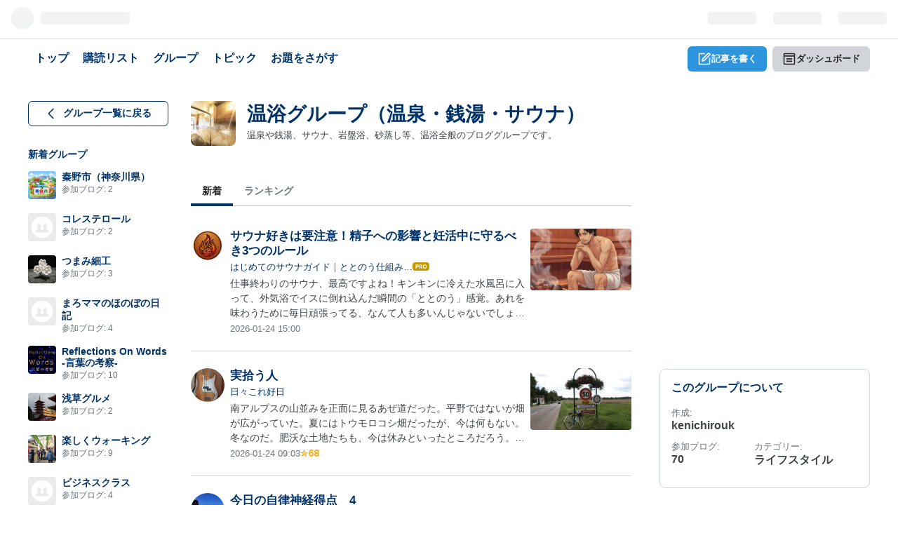

--- FILE ---
content_type: text/html; charset=utf-8
request_url: https://hatena.blog/g/26006613466179543
body_size: 13853
content:
<!DOCTYPE html>
<html
  lang="ja"
data-admin-domain="//blog.hatena.ne.jp"
data-admin-origin="https://blog.hatena.ne.jp"
data-avail-langs="ja en"
data-circle-id="26006613466179543"
data-data-layer="{&quot;hatenablog&quot;:{&quot;admin&quot;:{},&quot;analytics&quot;:{&quot;brand_property_id&quot;:&quot;&quot;,&quot;measurement_id&quot;:&quot;&quot;,&quot;non_sampling_property_id&quot;:&quot;&quot;,&quot;property_id&quot;:&quot;&quot;,&quot;separated_property_id&quot;:&quot;UA-29716941-20&quot;},&quot;blog&quot;:null,&quot;brand&quot;:&quot;&quot;,&quot;page_id&quot;:&quot;circle&quot;,&quot;permalink_entry&quot;:null,&quot;pro&quot;:&quot;free&quot;,&quot;router_type&quot;:&quot;global&quot;}}"
data-device="pc"
data-dont-recommend-pro="false"
data-global-domain="https://hatena.blog"
data-globalheader-color="b"
data-globalheader-type="pc"
data-help-url="https://help.hatenablog.com"
data-page="circle"
data-parts-domain="https://hatenablog-parts.com"
data-plus-available=""
data-pro="false"
data-router-type="global"
data-sentry-dsn="https://03a33e4781a24cf2885099fed222b56d@sentry.io/1195218"
data-sentry-environment="production"
data-sentry-sample-rate="0.1"
data-static-domain="https://cdn.blog.st-hatena.com"
data-version="eb858d677b6f9ea2eeb6a32d6d15a3"

  data-initial-state="{}"

  >

  <head prefix="og: http://ogp.me/ns# fb: http://ogp.me/ns/fb#">
    <meta charset="utf-8">
    <meta http-equiv="X-UA-Compatible" content="IE=7; IE=9; IE=10; IE=11" />
    <meta name="viewport" content="width=device-width, initial-scale=1.0">

    <title>温浴グループ（温泉・銭湯・サウナ） - はてなブログ グループ</title>

    <link href="https://cdn.image.st-hatena.com/image/favicon/f575713be3e304b8c1d68199073208d902d21e1d/version=1/https%3A%2F%2Fcdn.user.blog.st-hatena.com%2Fcircle_image%2F646363%2F1690598316604646" rel="shortcut icon">
    <link href="https://cdn.image.st-hatena.com/image/apple_touch_icon/dfb64907f06d6d5322f6869673fc989d3b649bc6/version=1/https%3A%2F%2Fcdn.user.blog.st-hatena.com%2Fcircle_image%2F646363%2F1690598316604646" rel="apple-touch-icon">

    
<link rel="stylesheet" type="text/css" href="https://cdn.blog.st-hatena.com/css/globalheader.css?version=eb858d677b6f9ea2eeb6a32d6d15a3"/>

    
<link rel="stylesheet" type="text/css" href="https://cdn.blog.st-hatena.com/css/service.css?version=eb858d677b6f9ea2eeb6a32d6d15a3"/>

    
<link rel="stylesheet" type="text/css" href="https://cdn.blog.st-hatena.com/css/circle.css?version=eb858d677b6f9ea2eeb6a32d6d15a3"/>


    
      <link rel="alternate" type="application/atom+xml" title="Atom" href="https://hatena.blog/g/26006613466179543/feed"/>
    

    

    <meta itemprop="name" content="温浴グループ（温泉・銭湯・サウナ） - はてなブログ グループ"/>
    
    <meta itemprop="image" content="https://cdn.user.blog.st-hatena.com/circle_image/646363/1690598316604646"/>
    

    
    <link rel="canonical" href="https://hatena.blog/g/26006613466179543">

    <meta property="og:title" content="温浴グループ（温泉・銭湯・サウナ） - はてなブログ グループ"/>
    <meta property="og:type" content="website"/>
    <meta property="og:url" content="https://hatena.blog/g/26006613466179543"/>
    
    <meta property="og:image" content="https://cdn.user.blog.st-hatena.com/circle_image/646363/1690598316604646"/>
    

    <meta property="og:description" content="温泉や銭湯、サウナ、岩盤浴、砂蒸し等、温浴全般のブロググループです。"/>
    <meta property="og:site_name" content="はてなブログ"/>

    
<script
  id="embed-gtm-data-layer-loader"
  data-data-layer-page-specific=""
>
(function() {
  function loadDataLayer(elem, attrName) {
    if (!elem) { return {}; }
    var json = elem.getAttribute(attrName);
    if (!json) { return {}; }
    return JSON.parse(json);
  }

  var globalVariables = loadDataLayer(
    document.documentElement,
    'data-data-layer'
  );
  var pageSpecificVariables = loadDataLayer(
    document.getElementById('embed-gtm-data-layer-loader'),
    'data-data-layer-page-specific'
  );

  var variables = [globalVariables, pageSpecificVariables];

  if (!window.dataLayer) {
    window.dataLayer = [];
  }

  for (var i = 0; i < variables.length; i++) {
    window.dataLayer.push(variables[i]);
  }
})();
</script>

<!-- Google Tag Manager -->
<script>(function(w,d,s,l,i){w[l]=w[l]||[];w[l].push({'gtm.start':
new Date().getTime(),event:'gtm.js'});var f=d.getElementsByTagName(s)[0],
j=d.createElement(s),dl=l!='dataLayer'?'&l='+l:'';j.async=true;j.src=
'https://www.googletagmanager.com/gtm.js?id='+i+dl;f.parentNode.insertBefore(j,f);
})(window,document,'script','dataLayer','GTM-P4CXTW');</script>
<!-- End Google Tag Manager -->





  
<script src="https://r.moshimo.com/af/r/maftag.js"></script>
<script>
  mafcross(['hatenablog.com','blog.hatena.ne.jp','hatena.blog'])
</script>








    <script src="https://cdn.pool.st-hatena.com/valve/valve.js" async></script>
<script>
  var valve = window.valve || [];

  valve.push(function(v) {
    v.config({
      service: 'blog',
      content: {
        result: 'ng',
      },
      bypass: true,
      disableHatenaContentMatch: true,


    });
  });
</script>

  </head>

  <body 
    class="
      circle-page
      globalheader-ng-enabled
    ">
  <div id="globalheader-container"
  data-brand="hatenablog"
  
  >
  <iframe id="globalheader" height="37" frameborder="0" allowTransparency="true"></iframe>
</div>


  <div class="circlePage-global-nav">
    
<div class="service-globalNav">
  <div class="service-globalNav-inner">
    <nav class="service-nav">
      <a class="service-nav-item " href="https://hatena.blog/">
        <div class="service-nav-item-label">トップ</div>
      </a>
      <a class="service-nav-item " href="https://blog.hatena.ne.jp/-/antenna?utm_source=service_globalnav_pc&amp;utm_medium=referral&amp;utm_campaign=service_nav">
        <div class="service-nav-item-label">購読リスト</div>
      </a>
      <a class="service-nav-item " href="https://blog.hatena.ne.jp/-/group/?utm_source=service_globalnav_pc&amp;utm_medium=referral&amp;utm_campaign=service_nav">
        <div class="service-nav-item-label">
          グループ
      </div>
      </a>
      <a class="service-nav-item " href="https://hatena.blog/topics/journal">
        <div class="service-nav-item-label">トピック</div>
      </a>
      <a class="service-nav-item " href="https://blog.hatena.ne.jp/-/odai/list?utm_source=service_globalnav_pc&amp;utm_medium=referral&amp;utm_campaign=odai_list">
        <div class="service-nav-item-label">
          お題をさがす
        </div>
      </a>
      <span class="spacer"></span>
    </nav>
    <nav class="service-nav-actions">
      <a
      href="https://blog.hatena.ne.jp/my/edit?utm_source=service_globalnav_pc&amp;utm_medium=referral&amp;utm_campaign=new_entry"
      class="service-nav-action-item action-item-edit"
      >
        <svg xmlns="http://www.w3.org/2000/svg" width="24" height="24" viewBox="0 0 24 24" class="blogicon"><path d="M20.1,22H3.9A2,2,0,0,1,2,20.1V3.9A1.9,1.9,0,0,1,3.9,2H13V4H4V20H20V10h2V20.1A2,2,0,0,1,20.1,22Z"/><path d="M19.4,3.2l1.2,1.2-9.5,9.5-1.5.3.4-1.5,9.4-9.5M19.5,1a1.8,1.8,0,0,0-1.2.5l-10,10a.8.8,0,0,0-.2.4l-.8,3.5a.9.9,0,0,0,.9,1.1h.2l3.5-.8.4-.2,10-10a1.5,1.5,0,0,0,.1-2.1l-2-2a1.1,1.1,0,0,0-.9-.4Z"/></svg>

        記事を書く
      </a>
      <a
      href="https://blog.hatena.ne.jp/?utm_source=service_globalnav_pc&amp;utm_medium=referral&amp;utm_campaign=dashboard"
      class="service-nav-action-item"
      >
        <svg xmlns="http://www.w3.org/2000/svg" width="24" height="24" viewBox="0 0 24 24" class='blogicon'><path d="M20,2H4A2,2,0,0,0,2,4V20a2,2,0,0,0,2,2H20a2,2,0,0,0,2-2V4A2,2,0,0,0,20,2Zm0,18H4V8H20ZM4,6V4H20V6Z"/><rect x="7" y="11" width="10" height="2"/><rect x="7" y="15" width="10" height="2"/></svg>

        ダッシュボード
      </a>
    </nav>
  </div>
</div>

  </div>

  
<div class="l-circlePage-container">
  <div class="l-circlePage-sideNav">
    <div class="circlePage-sideNav-content">
      <nav>
        <a href="https://blog.hatena.ne.jp/-/group/" class="circlePage-backBtn">
          <svg xmlns="http://www.w3.org/2000/svg" width="24" height="24" viewBox="0 0 24 24" class="blogicon"><path d="M15.6,22,6.8,13.2a1.8,1.8,0,0,1,0-2.4L15.6,2,17,3.5,8.5,12,17,20.6Z"/></svg>

          <span class="btn-label">グループ一覧に戻る</span>
        </a>
      </nav>
      <div class="circlePage-side-circle-list-wrapper">
        <h3 class="circlePage-sideNav-heading">
          <a href="https://hatena.blog/g/-/recent">新着グループ</a>
        </h3>
        
<ul class="circlePage-side-circle-list test-circlePage-side-circle-list">
  
  <li>
    <div class="circle-list-icon">
      <a href="https://hatena.blog/g/17179246901346387133"><img src="https://cdn.image.st-hatena.com/image/square/b033112fb9ca5b89ccf80755ad894aa647b32564/backend=imagemagick;height=80;version=1;width=80/https%3A%2F%2Fcdn.user.blog.st-hatena.com%2Fcircle_image%2F154643433%2F1768995703669499"></a>
    </div>
    <div class="circle-list-content">
      <h4 class="circle-name">
        
        <a href="https://hatena.blog/g/17179246901346387133">秦野市（神奈川県）</a>
      </h4>
      <div class="circle-meta">
        参加ブログ: <a href="https://hatena.blog/g/17179246901346387133/blogs">2</a>
      </div>
    </div>
  </li>
  
  <li>
    <div class="circle-list-icon">
      <a href="https://hatena.blog/g/17179246901346031302"><img src="https://cdn.image.st-hatena.com/image/square/2152845ee3b176277ecd6038363c58dd708851db/backend=imagemagick;height=80;version=1;width=80/https%3A%2F%2Fcdn.blog.st-hatena.com%2Fimages%2Fcircle%2Fcircle-icon.png"></a>
    </div>
    <div class="circle-list-content">
      <h4 class="circle-name">
        
        <a href="https://hatena.blog/g/17179246901346031302">コレステロール</a>
      </h4>
      <div class="circle-meta">
        参加ブログ: <a href="https://hatena.blog/g/17179246901346031302/blogs">2</a>
      </div>
    </div>
  </li>
  
  <li>
    <div class="circle-list-icon">
      <a href="https://hatena.blog/g/17179246901345940631"><img src="https://cdn.image.st-hatena.com/image/square/fc209eb924137232d846b804d456ac254b47920e/backend=imagemagick;height=80;version=1;width=80/https%3A%2F%2Fcdn.user.blog.st-hatena.com%2Fcircle_image%2F159465975%2F1768880860115075"></a>
    </div>
    <div class="circle-list-content">
      <h4 class="circle-name">
        
        <a href="https://hatena.blog/g/17179246901345940631">つまみ細工</a>
      </h4>
      <div class="circle-meta">
        参加ブログ: <a href="https://hatena.blog/g/17179246901345940631/blogs">3</a>
      </div>
    </div>
  </li>
  
  <li>
    <div class="circle-list-icon">
      <a href="https://hatena.blog/g/17179246901343729407"><img src="https://cdn.image.st-hatena.com/image/square/2152845ee3b176277ecd6038363c58dd708851db/backend=imagemagick;height=80;version=1;width=80/https%3A%2F%2Fcdn.blog.st-hatena.com%2Fimages%2Fcircle%2Fcircle-icon.png"></a>
    </div>
    <div class="circle-list-content">
      <h4 class="circle-name">
        
        <a href="https://hatena.blog/g/17179246901343729407">まろママのほのぼの日記</a>
      </h4>
      <div class="circle-meta">
        参加ブログ: <a href="https://hatena.blog/g/17179246901343729407/blogs">4</a>
      </div>
    </div>
  </li>
  
  <li>
    <div class="circle-list-icon">
      <a href="https://hatena.blog/g/17179246901342906845"><img src="https://cdn.image.st-hatena.com/image/square/a24f66ec2d2eba0254aa5775c0d07c695777b6fd/backend=imagemagick;height=80;version=1;width=80/https%3A%2F%2Fcdn.user.blog.st-hatena.com%2Fcircle_image%2F159350581%2F1768116421660514"></a>
    </div>
    <div class="circle-list-content">
      <h4 class="circle-name">
        
        <a href="https://hatena.blog/g/17179246901342906845">Reflections On Words -言葉の考察-</a>
      </h4>
      <div class="circle-meta">
        参加ブログ: <a href="https://hatena.blog/g/17179246901342906845/blogs">10</a>
      </div>
    </div>
  </li>
  
  <li>
    <div class="circle-list-icon">
      <a href="https://hatena.blog/g/17179246901342503496"><img src="https://cdn.image.st-hatena.com/image/square/6f98775c783129a7f084cc153f03a3aad398b6c2/backend=imagemagick;height=80;version=1;width=80/https%3A%2F%2Fcdn.user.blog.st-hatena.com%2Fcircle_image%2F160040093%2F176802358539889"></a>
    </div>
    <div class="circle-list-content">
      <h4 class="circle-name">
        
        <a href="https://hatena.blog/g/17179246901342503496">浅草グルメ</a>
      </h4>
      <div class="circle-meta">
        参加ブログ: <a href="https://hatena.blog/g/17179246901342503496/blogs">2</a>
      </div>
    </div>
  </li>
  
  <li>
    <div class="circle-list-icon">
      <a href="https://hatena.blog/g/17179246901333379775"><img src="https://cdn.image.st-hatena.com/image/square/c916786ab74f4c22467eb7101b553c7a8817d0bb/backend=imagemagick;height=80;version=1;width=80/https%3A%2F%2Fcdn.user.blog.st-hatena.com%2Fcircle_image%2F160067223%2F1765877891608373"></a>
    </div>
    <div class="circle-list-content">
      <h4 class="circle-name">
        
        <a href="https://hatena.blog/g/17179246901333379775">楽しくウォーキング</a>
      </h4>
      <div class="circle-meta">
        参加ブログ: <a href="https://hatena.blog/g/17179246901333379775/blogs">9</a>
      </div>
    </div>
  </li>
  
  <li>
    <div class="circle-list-icon">
      <a href="https://hatena.blog/g/17179246901333022593"><img src="https://cdn.image.st-hatena.com/image/square/2152845ee3b176277ecd6038363c58dd708851db/backend=imagemagick;height=80;version=1;width=80/https%3A%2F%2Fcdn.blog.st-hatena.com%2Fimages%2Fcircle%2Fcircle-icon.png"></a>
    </div>
    <div class="circle-list-content">
      <h4 class="circle-name">
        
        <a href="https://hatena.blog/g/17179246901333022593">ビジネスクラス</a>
      </h4>
      <div class="circle-meta">
        参加ブログ: <a href="https://hatena.blog/g/17179246901333022593/blogs">4</a>
      </div>
    </div>
  </li>
  
  <li>
    <div class="circle-list-icon">
      <a href="https://hatena.blog/g/17179246901332886433"><img src="https://cdn.image.st-hatena.com/image/square/c85eda81d403516598c3d58bf253aa5d2ca271e0/backend=imagemagick;height=80;version=1;width=80/https%3A%2F%2Fcdn.user.blog.st-hatena.com%2Fcircle_image%2F152843373%2F1765768825161720"></a>
    </div>
    <div class="circle-list-content">
      <h4 class="circle-name">
        
        <a href="https://hatena.blog/g/17179246901332886433">廃村</a>
      </h4>
      <div class="circle-meta">
        参加ブログ: <a href="https://hatena.blog/g/17179246901332886433/blogs">5</a>
      </div>
    </div>
  </li>
  
</ul>

        <div class="circlePage-sideNav-more">
          <a href="https://hatena.blog/g/-/recent">もっと見る</a>
        </div>
      </div>
    </div>
  </div>
  <div class="l-circlePage-content">
    <header id="circle-title">
  <div class="circleTitle">
    <div class="circleTitle-icon">
      <a href="https://hatena.blog/g/26006613466179543">
        <img src="https://cdn.image.st-hatena.com/image/square/be81154a28dafd0c26ef4fce440c63cda4617950/backend=imagemagick;height=128;version=1;width=128/https%3A%2F%2Fcdn.user.blog.st-hatena.com%2Fcircle_image%2F646363%2F1690598316604646" alt="">
      </a>
    </div>
    <div class="circleTitle-content">
      <h1 class="circleTitle-title">
        <a href="https://hatena.blog/g/26006613466179543">温浴グループ（温泉・銭湯・サウナ）</a>
      </h1>
      <p class="circleTitle-description">温泉や銭湯、サウナ、岩盤浴、砂蒸し等、温浴全般のブロググループです。</p>
    </div>
  </div>
</header>


    <div class="l-circlePage-content-row">
      <div class="l-circlePage-main">
        <nav class="circle-contentNav">
  <a href="https://hatena.blog/g/26006613466179543" class="circle-contentNav-item  current-tab">
    新着
  </a>
  
  <a href="https://blog.hatena.ne.jp/-/group/26006613466179543/ranking" class="circlePage-content-nav-item ">
    ランキング
  </a>
</nav>


        
        

        <div id="main-inner">
          
          <div class="circle-join-box circle-member-control blog-user-control circle-newbie">
            <div class="circle-join-box-inner">
              <h3>このグループに入って、同じ話題に加わろう</h3>
              <p>はてなブログを持っていれば、誰でも参加できます。</p>
              <a
                class="circle-join-box-button manage-membership-button manage-membership"
                data-circle-manage-popup-selector=".circle-member-control .manage-membership-popup"
                data-track-name="circle-manage-membership"
              >
                グループに参加
              </a>
            </div>
            <div class="circle-join-box-popup manage-membership-popup"></div>
          </div>
          

          <ul class="entryUnit-list">
  
    
    
      <li class="list-item">
        <div class="icon">
          <img src="https://cdn.image.st-hatena.com/image/square/8011093d5c938e7a4bbd04e9dcfa9a00d4ba5d0c/backend=imagemagick;enlarge=0;height=96;version=1;width=96/https%3A%2F%2Fcdn.image.st-hatena.com%2Fimage%2Fsquare%2Fc37878aa242af38af99ca5142e8cb09eeb84d2c6%2Fbackend%3Dimagemagick%3Bheight%3D128%3Bversion%3D1%3Bwidth%3D128%2Fhttps%253A%252F%252Fcdn.user.blog.st-hatena.com%252Fblog_custom_icon%252F160218693%252F1766849715411440" />
        </div>
        <div class="item-wrapper">
          <div class="item-main">
            <div class="entryHeader">
              <div class="entryTitle">
                <a href="https://saunaguide.hateblo.jp/entry/2026/01/24/150000" target="_blank" rel="noopener">サウナ好きは要注意！精子への影響と妊活中に守るべき3つのルール</a>
              </div>
              <div class="entryMeta">
                <a href="https://saunaguide.hateblo.jp/" class="blogName" target="_blank" rel="noopener">はじめてのサウナガイド｜ととのう仕組み…</a>
                
                <span class="blog-meta-status">
                  
  
  
    <a href="https://blog.hatena.ne.jp/-/pro?plus_via=blog_plus_badge&amp;utm_source=pro_badge&amp;utm_medium=referral&amp;utm_campaign=register_pro" title="はてなブログPro"><i class="mini-badge-type-pro">はてなブログPro</i></a>
  


                </span>
              </div>
            </div>
            <p class="entryContent">
              <a href="https://saunaguide.hateblo.jp/entry/2026/01/24/150000" target="_blank" rel="noopener">仕事終わりのサウナ、最高ですよね！キンキンに冷えた水風呂に入って、外気浴でイスに倒れ込んだ瞬間の「ととのう」感覚。あれを味わうために毎日頑張ってる、なんて人も多いんじゃないでしょうか。僕もその一人でした。 でも、いざ「そろそろ子どもを…」と夫婦で話し始めたとき、ふと頭をよぎったんです。「あれ、サウナって精子に悪いって聞いたことあるぞ…？」って。 大好きなサウナが、実は妊活の妨げになっているかもしれ…</a>
            </p>
            <div class="entryFooter">
              <span class="timestamp">
                <time data-relative datetime="2026-01-24T06:00:03Z" title="2026-01-24T06:00:03Z">2026-01-24 15:00</time>
              </span>
              <span class="star"><img src="https://s.st-hatena.com/entry.count.image?uri=https%3A%2F%2Fsaunaguide.hateblo.jp%2Fentry%2F2026%2F01%2F24%2F150000" alt="" class="http-star"></span>
            </div>
          </div>
          
            <div class="item-image">
              <a href="https://saunaguide.hateblo.jp/entry/2026/01/24/150000" target="_blank" rel="noopener"><img src="https://cdn.image.st-hatena.com/image/square/db6805113252eb8d2b678d1be453f3535ea214f2/backend=imagemagick;enlarge=0;height=260;version=1;width=400/https%3A%2F%2Fcdn-ak.f.st-hatena.com%2Fimages%2Ffotolife%2Ft%2Ftonsie%2F20260115%2F20260115124610.png" class="entryImage"></a>
            </div>
          
        </div>
      </li>
    
  
    
    
      <li class="list-item">
        <div class="icon">
          <img src="https://cdn.image.st-hatena.com/image/square/58efb1ba71e68cf15f587646f44fe78dfd7d0754/backend=imagemagick;enlarge=0;height=96;version=1;width=96/https%3A%2F%2Fcdn.image.st-hatena.com%2Fimage%2Fsquare%2F6f18f09fb7d793008059fa5c536de178e6830f9e%2Fbackend%3Dimagemagick%3Bheight%3D128%3Bversion%3D1%3Bwidth%3D128%2Fhttps%253A%252F%252Fcdn.user.blog.st-hatena.com%252Fblog_custom_icon%252F158436887%252F1627389210440120" />
        </div>
        <div class="item-wrapper">
          <div class="item-main">
            <div class="entryHeader">
              <div class="entryTitle">
                <a href="https://shirane3193.hatenablog.com/entry/2026/01/24/090307" target="_blank" rel="noopener">実拾う人</a>
              </div>
              <div class="entryMeta">
                <a href="https://shirane3193.hatenablog.com/" class="blogName" target="_blank" rel="noopener">日々これ好日</a>
                
                <span class="blog-meta-status">
                  
  
  


                </span>
              </div>
            </div>
            <p class="entryContent">
              <a href="https://shirane3193.hatenablog.com/entry/2026/01/24/090307" target="_blank" rel="noopener">南アルプスの山並みを正面に見るあぜ道だった。平野ではないが畑が広がっていた。夏にはトウモロコシ畑だったが、今は何もない。冬なのだ。肥沃な土地たちも、今は休みといったところだろう。 あぜ道はゆっくりと下がる。馬頭観音があるが、イヌはいつもそこで片足を上げる。 「ダメダメ、そこは。神様だからね」そう言ってリードを引っ張る。春にはタケノコがたくさん顔を出すのだったが、今はその片鱗も見えない。楢の木の根元…</a>
            </p>
            <div class="entryFooter">
              <span class="timestamp">
                <time data-relative datetime="2026-01-24T00:03:07Z" title="2026-01-24T00:03:07Z">2026-01-24 09:03</time>
              </span>
              <span class="star"><img src="https://s.st-hatena.com/entry.count.image?uri=https%3A%2F%2Fshirane3193.hatenablog.com%2Fentry%2F2026%2F01%2F24%2F090307" alt="" class="http-star"></span>
            </div>
          </div>
          
            <div class="item-image">
              <a href="https://shirane3193.hatenablog.com/entry/2026/01/24/090307" target="_blank" rel="noopener"><img src="https://cdn.image.st-hatena.com/image/square/53a100c4655dcd0b9e0e060ab8ad58c808f463c0/backend=imagemagick;enlarge=0;height=260;version=1;width=400/https%3A%2F%2Fcdn-ak.f.st-hatena.com%2Fimages%2Ffotolife%2FG%2FGonta7LKF3%2F20260124%2F20260124090103.jpg" class="entryImage"></a>
            </div>
          
        </div>
      </li>
    
  
    
    
      <li class="list-item">
        <div class="icon">
          <img src="https://cdn.image.st-hatena.com/image/square/2772f32ed7eb7252d73b18749d3948e12590f97e/backend=imagemagick;enlarge=0;height=96;version=1;width=96/https%3A%2F%2Fcdn.image.st-hatena.com%2Fimage%2Fsquare%2F19ada05e6d87c275ffee4f7a99efc0bbaffa586d%2Fbackend%3Dimagemagick%3Bheight%3D128%3Bversion%3D1%3Bwidth%3D128%2Fhttps%253A%252F%252Fcdn.user.blog.st-hatena.com%252Fblog_custom_icon%252F159004609%252F1675782124535230" />
        </div>
        <div class="item-wrapper">
          <div class="item-main">
            <div class="entryHeader">
              <div class="entryTitle">
                <a href="https://surffp.hatenablog.com/entry/2026/01/24/084626" target="_blank" rel="noopener">今日の自律神経得点　4</a>
              </div>
              <div class="entryMeta">
                <a href="https://surffp.hatenablog.com/" class="blogName" target="_blank" rel="noopener">H所長の生活</a>
                
                <span class="blog-meta-status">
                  
  
  


                </span>
              </div>
            </div>
            <p class="entryContent">
              <a href="https://surffp.hatenablog.com/entry/2026/01/24/084626" target="_blank" rel="noopener"></a>
            </p>
            <div class="entryFooter">
              <span class="timestamp">
                <time data-relative datetime="2026-01-23T23:46:26Z" title="2026-01-23T23:46:26Z">2026-01-24 08:46</time>
              </span>
              <span class="star"><img src="https://s.st-hatena.com/entry.count.image?uri=https%3A%2F%2Fsurffp.hatenablog.com%2Fentry%2F2026%2F01%2F24%2F084626" alt="" class="http-star"></span>
            </div>
          </div>
          
        </div>
      </li>
    
  
    
    
      <li class="list-item">
        <div class="icon">
          <img src="https://cdn.image.st-hatena.com/image/square/1b7a3185dd5f6c095835933b7064e65cfd7db0c9/backend=imagemagick;enlarge=0;height=96;version=1;width=96/https%3A%2F%2Fcdn.image.st-hatena.com%2Fimage%2Fsquare%2F0eff37ac520cd7e90c02ad0f9433ca4b2f37d180%2Fbackend%3Dimagemagick%3Bheight%3D128%3Bversion%3D1%3Bwidth%3D128%2Fhttps%253A%252F%252Fcdn.user.blog.st-hatena.com%252Fblog_custom_icon%252F646363%252F1554675009504888" />
        </div>
        <div class="item-wrapper">
          <div class="item-main">
            <div class="entryHeader">
              <div class="entryTitle">
                <a href="https://yukatsu.hatenablog.com/entry/sakaeyu/sento/942" target="_blank" rel="noopener">栄湯｜瑞穂区役所｜湯活レポート（銭湯編）vol.942</a>
              </div>
              <div class="entryMeta">
                <a href="https://yukatsu.hatenablog.com/" class="blogName" target="_blank" rel="noopener">湯活のススメ</a>
                
                <span class="blog-meta-status">
                  
  
  
    <a href="https://blog.hatena.ne.jp/-/pro?plus_via=blog_plus_badge&amp;utm_source=pro_badge&amp;utm_medium=referral&amp;utm_campaign=register_pro" title="はてなブログPro"><i class="mini-badge-type-pro">はてなブログPro</i></a>
  


                </span>
              </div>
            </div>
            <p class="entryContent">
              <a href="https://yukatsu.hatenablog.com/entry/sakaeyu/sento/942" target="_blank" rel="noopener">aichi1010.jp 栄湯 - Google マップ 【入浴日】2025/10/11 この日は名古屋出張の折に「栄湯」さんへ行って参りました。栄湯さんの最寄駅は、名古屋地下鉄桜町線 瑞穂区役所駅。コンコースの壁画が圧巻！ さて、栄湯さんへは、瑞穂区役所駅1番出口を出て、そのまま正面の通りへ。 その先、豆田町バス停の先の信号を右折。 次に下の写真の交差点を左折すると、もう間もなく・・・ 駅から徒…</a>
            </p>
            <div class="entryFooter">
              <span class="timestamp">
                <time data-relative datetime="2026-01-23T21:00:11Z" title="2026-01-23T21:00:11Z">2026-01-24 06:00</time>
              </span>
              <span class="star"><img src="https://s.st-hatena.com/entry.count.image?uri=https%3A%2F%2Fyukatsu.hatenablog.com%2Fentry%2Fsakaeyu%2Fsento%2F942" alt="" class="http-star"></span>
            </div>
          </div>
          
            <div class="item-image">
              <a href="https://yukatsu.hatenablog.com/entry/sakaeyu/sento/942" target="_blank" rel="noopener"><img src="https://cdn.image.st-hatena.com/image/square/02a5c80c1bcec7defa623b5daa7d98b263c8a02c/backend=imagemagick;enlarge=0;height=260;version=1;width=400/https%3A%2F%2Fcdn-ak.f.st-hatena.com%2Fimages%2Ffotolife%2Fk%2Fkenichirouk%2F20251125%2F20251125075945.jpg" class="entryImage"></a>
            </div>
          
        </div>
      </li>
    
  
    
    
      <li class="list-item">
        <div class="icon">
          <img src="https://cdn.image.st-hatena.com/image/square/57665bd7d91e162bdb667d2ff3ba9f9d6554a1fa/backend=imagemagick;enlarge=0;height=96;version=1;width=96/https%3A%2F%2Fcdn.image.st-hatena.com%2Fimage%2Fsquare%2F01747b4fcb8bd1663768f60f8f911d37d37a5dfd%2Fbackend%3Dimagemagick%3Bheight%3D128%3Bversion%3D1%3Bwidth%3D128%2Fhttps%253A%252F%252Fcdn.user.blog.st-hatena.com%252Fblog_custom_icon%252F159239784%252F169530910756625" />
        </div>
        <div class="item-wrapper">
          <div class="item-main">
            <div class="entryHeader">
              <div class="entryTitle">
                <a href="https://kitaharakazuki.hatenablog.com/entry/2026/01/24/000000" target="_blank" rel="noopener">【風呂グ】三軒茶屋「弘善湯」</a>
              </div>
              <div class="entryMeta">
                <a href="https://kitaharakazuki.hatenablog.com/" class="blogName" target="_blank" rel="noopener">邦画と銭湯</a>
                
                <span class="blog-meta-status">
                  
  
  


                </span>
              </div>
            </div>
            <p class="entryContent">
              <a href="https://kitaharakazuki.hatenablog.com/entry/2026/01/24/000000" target="_blank" rel="noopener">三軒茶屋の弘善湯、ここはすっごくいい銭湯。しばらお休みしていると思っていたのですが、やってました！！ ここのいいところは、湿式のサウナがあるんですが、いいんですよ。お値段プラスしないでいいのもポイント高し。 おふろはあつめです。 昔ながら系銭湯（なんのこっちゃ）で、シンプルですが居心地いいです。脱衣所広めなのも好感触。 （20250609） ランキング参加中温浴グループ（温泉・銭湯・サウナ）</a>
            </p>
            <div class="entryFooter">
              <span class="timestamp">
                <time data-relative datetime="2026-01-23T15:00:27Z" title="2026-01-23T15:00:27Z">2026-01-24 00:00</time>
              </span>
              <span class="star"><img src="https://s.st-hatena.com/entry.count.image?uri=https%3A%2F%2Fkitaharakazuki.hatenablog.com%2Fentry%2F2026%2F01%2F24%2F000000" alt="" class="http-star"></span>
            </div>
          </div>
          
            <div class="item-image">
              <a href="https://kitaharakazuki.hatenablog.com/entry/2026/01/24/000000" target="_blank" rel="noopener"><img src="https://cdn.image.st-hatena.com/image/square/c214e700eaf088e908b54348fee7716a0302dcce/backend=imagemagick;enlarge=0;height=260;version=1;width=400/https%3A%2F%2Fcdn-ak.f.st-hatena.com%2Fimages%2Ffotolife%2Fk%2Fkitaharakazuki%2F20250610%2F20250610000738.jpg" class="entryImage"></a>
            </div>
          
        </div>
      </li>
    
  
    
    
      <li class="list-item">
        <div class="icon">
          <img src="https://cdn.image.st-hatena.com/image/square/ee58e2da5ff051665c0297fd4dcac771901eac47/backend=imagemagick;enlarge=0;height=96;version=1;width=96/https%3A%2F%2Fcdn.image.st-hatena.com%2Fimage%2Fsquare%2F559e7462ec883b396e89bd049619ebfc403defb5%2Fbackend%3Dimagemagick%3Bheight%3D128%3Bversion%3D1%3Bwidth%3D128%2Fhttps%253A%252F%252Fcdn.user.blog.st-hatena.com%252Fblog_custom_icon%252F154053137%252F1637225679781490" />
        </div>
        <div class="item-wrapper">
          <div class="item-main">
            <div class="entryHeader">
              <div class="entryTitle">
                <a href="https://hakama-boots.com/entry/2026/01/23/200000" target="_blank" rel="noopener">【白井市】らーめん純輝 白井店【美味しい味噌ラーメン】</a>
              </div>
              <div class="entryMeta">
                <a href="https://hakama-boots.com/" class="blogName" target="_blank" rel="noopener">袴ブーツで古民家ぐらし（仮）</a>
                
                <span class="blog-meta-status">
                  
  
  
    <a href="https://blog.hatena.ne.jp/-/pro?plus_via=blog_plus_badge&amp;utm_source=pro_badge&amp;utm_medium=referral&amp;utm_campaign=register_pro" title="はてなブログPro"><i class="mini-badge-type-pro">はてなブログPro</i></a>
  


                </span>
              </div>
            </div>
            <p class="entryContent">
              <a href="https://hakama-boots.com/entry/2026/01/23/200000" target="_blank" rel="noopener">2026年1月23日(金)よりあの国民的超人気作品(俺調べ) ウマ娘プリティーダービーが北総鉄道とコラボ！ www.hokuso-railway.co.jp https://www.hokuso-railway.co.jp/hokuso-railwaycms/wp-content/uploads/2025/12/umamusume_shiroi_hokuso_2.pdf スタンプラリー、等身大キャ…</a>
            </p>
            <div class="entryFooter">
              <span class="timestamp">
                <time data-relative datetime="2026-01-23T11:00:07Z" title="2026-01-23T11:00:07Z">2026-01-23 20:00</time>
              </span>
              <span class="star"><img src="https://s.st-hatena.com/entry.count.image?uri=https%3A%2F%2Fhakama-boots.com%2Fentry%2F2026%2F01%2F23%2F200000" alt="" class="http-star"></span>
            </div>
          </div>
          
            <div class="item-image">
              <a href="https://hakama-boots.com/entry/2026/01/23/200000" target="_blank" rel="noopener"><img src="https://cdn.image.st-hatena.com/image/square/750f058101adfe624cceba1ddfa2bf6e6df6b116/backend=imagemagick;enlarge=0;height=260;version=1;width=400/https%3A%2F%2Fcdn-ak.f.st-hatena.com%2Fimages%2Ffotolife%2Fm%2Fmori_soba1868%2F20230115%2F20230115183700.jpg" class="entryImage"></a>
            </div>
          
        </div>
      </li>
    
  
    
    
      <li class="list-item">
        <div class="icon">
          <img src="https://cdn.image.st-hatena.com/image/square/affb8c64fd0bd9c597ac9a6ae7e6764edc35ce68/backend=imagemagick;enlarge=0;height=96;version=1;width=96/https%3A%2F%2Fcdn.image.st-hatena.com%2Fimage%2Fsquare%2Fe0a6fd4ab97e6e0cd58a8500cd05223722df636f%2Fbackend%3Dimagemagick%3Bheight%3D128%3Bversion%3D1%3Bwidth%3D128%2Fhttps%253A%252F%252Fcdn.user.blog.st-hatena.com%252Fblog_custom_icon%252F78776201%252F176743875591469" />
        </div>
        <div class="item-wrapper">
          <div class="item-main">
            <div class="entryHeader">
              <div class="entryTitle">
                <a href="https://lei77.hatenablog.com/entry/2026/01/22/080000" target="_blank" rel="noopener">39.2度の聖域。</a>
              </div>
              <div class="entryMeta">
                <a href="https://lei77.hatenablog.com/" class="blogName" target="_blank" rel="noopener">想い事　日々の記録</a>
                
                <span class="blog-meta-status">
                  
  
  


                </span>
              </div>
            </div>
            <p class="entryContent">
              <a href="https://lei77.hatenablog.com/entry/2026/01/22/080000" target="_blank" rel="noopener">【その綿棒、凶器につき】 その日のＬは、いつにも増して神々しかった。椅子に浅く腰かけ、視線は虚空の一点へ。潤みを帯びた眸には、得体の知れない熱が宿り、落とされた肩のラインはいつもより細く、今にも消えてしまいそうなほど儚げだ。Ｖはその「静止画のような美」をおもしろがり何枚も写真に収めた。 「今日のＬ、なんだか美術品みたい」 しかし、その異変を瞬時に見抜いたのは、保護者のＲだった。「具合が悪いの？」 …</a>
            </p>
            <div class="entryFooter">
              <span class="timestamp">
                <time data-relative datetime="2026-01-23T10:50:23Z" title="2026-01-23T10:50:23Z">2026-01-23 19:50</time>
              </span>
              <span class="star"><img src="https://s.st-hatena.com/entry.count.image?uri=https%3A%2F%2Flei77.hatenablog.com%2Fentry%2F2026%2F01%2F22%2F080000" alt="" class="http-star"></span>
            </div>
          </div>
          
            <div class="item-image">
              <a href="https://lei77.hatenablog.com/entry/2026/01/22/080000" target="_blank" rel="noopener"><img src="https://cdn.image.st-hatena.com/image/square/bc5c355587be60d7ae9ee78d93d4dfa1805241c3/backend=imagemagick;enlarge=0;height=260;version=1;width=400/https%3A%2F%2Fcdn-ak.f.st-hatena.com%2Fimages%2Ffotolife%2Fm%2Fmio2000-7-24%2F20260121%2F20260121073132.jpg" class="entryImage"></a>
            </div>
          
        </div>
      </li>
    
  
    
    
      <li class="list-item">
        <div class="icon">
          <img src="https://cdn.image.st-hatena.com/image/square/c8410cc7a3311f5013f60ec63ae0fc8235ccbd6c/backend=imagemagick;enlarge=0;height=96;version=1;width=96/https%3A%2F%2Fcdn.image.st-hatena.com%2Fimage%2Fsquare%2Fd7578c0e10e56ae443ee83c06876d3937d05d572%2Fbackend%3Dimagemagick%3Bheight%3D128%3Bversion%3D1%3Bwidth%3D128%2Fhttps%253A%252F%252Fcdn.user.blog.st-hatena.com%252Fblog_custom_icon%252F159876576%252F1745911493205161" />
        </div>
        <div class="item-wrapper">
          <div class="item-main">
            <div class="entryHeader">
              <div class="entryTitle">
                <a href="https://jengotare723.hatenablog.com/entry/2026/01/23/180649" target="_blank" rel="noopener">雪原のカマー(釜石線列車)</a>
              </div>
              <div class="entryMeta">
                <a href="https://jengotare723.hatenablog.com/" class="blogName" target="_blank" rel="noopener">じぇんごたれ遠野徒然草　改</a>
                
                <span class="blog-meta-status">
                  
  
  
    <a href="https://blog.hatena.ne.jp/-/pro?plus_via=blog_plus_badge&amp;utm_source=pro_badge&amp;utm_medium=referral&amp;utm_campaign=register_pro" title="はてなブログPro"><i class="mini-badge-type-pro">はてなブログPro</i></a>
  


                </span>
              </div>
            </div>
            <p class="entryContent">
              <a href="https://jengotare723.hatenablog.com/entry/2026/01/23/180649" target="_blank" rel="noopener">ＪＲ東日本 釜石線 岩手二日町～綾織 綾織町 誰がよんだか「猫耳山」(;^_^A 二郷山が見える位置から撮影 列島広く今季最強寒波が襲来中、吹雪乱舞やら氷点下二桁の冷え込みと確かに冷えびえとしている岩手・遠野地方でもあります。 我家のトイレの窓(北側・二重サッシ外側)の状態。(;^ω^) 岩手県内では盛岡薮川をはじめ何箇所かで今季最低気温がマークされるも遠野はちょっと拍子抜け (^_^;) それで…</a>
            </p>
            <div class="entryFooter">
              <span class="timestamp">
                <time data-relative datetime="2026-01-23T09:06:49Z" title="2026-01-23T09:06:49Z">2026-01-23 18:06</time>
              </span>
              <span class="star"><img src="https://s.st-hatena.com/entry.count.image?uri=https%3A%2F%2Fjengotare723.hatenablog.com%2Fentry%2F2026%2F01%2F23%2F180649" alt="" class="http-star"></span>
            </div>
          </div>
          
            <div class="item-image">
              <a href="https://jengotare723.hatenablog.com/entry/2026/01/23/180649" target="_blank" rel="noopener"><img src="https://cdn.image.st-hatena.com/image/square/6ba7bf6139bd56e390e13d81341eff91092bfecf/backend=imagemagick;enlarge=0;height=260;version=1;width=400/https%3A%2F%2Fcdn-ak.f.st-hatena.com%2Fimages%2Ffotolife%2Fj%2Fjengotare723%2F20260123%2F20260123172041.jpg" class="entryImage"></a>
            </div>
          
        </div>
      </li>
    
  
    
    
  
    
    
      <li class="list-item">
        <div class="icon">
          <img src="https://cdn.image.st-hatena.com/image/square/0273c732ec660c0973e2f210fc10bb5a526fbe04/backend=imagemagick;enlarge=0;height=96;version=1;width=96/https%3A%2F%2Fcdn.image.st-hatena.com%2Fimage%2Fsquare%2F128eaf050ac20cdb954ea59d7b33d3dd714888a7%2Fbackend%3Dimagemagick%3Bheight%3D128%3Bversion%3D1%3Bwidth%3D128%2Fhttps%253A%252F%252Fcdn.user.blog.st-hatena.com%252Fblog_custom_icon%252F150715929%252F1750298452464170" />
        </div>
        <div class="item-wrapper">
          <div class="item-main">
            <div class="entryHeader">
              <div class="entryTitle">
                <a href="https://www.tabitosake.com/entry/kyoto-travel-prepare" target="_blank" rel="noopener">ふと思い立ち、京都に行くことにしました。</a>
              </div>
              <div class="entryMeta">
                <a href="https://www.tabitosake.com/" class="blogName" target="_blank" rel="noopener">旅行けば千鳥足</a>
                
                <span class="blog-meta-status">
                  
  
  
    <a href="https://blog.hatena.ne.jp/-/pro?plus_via=blog_plus_badge&amp;utm_source=pro_badge&amp;utm_medium=referral&amp;utm_campaign=register_pro" title="はてなブログPro"><i class="mini-badge-type-pro">はてなブログPro</i></a>
  


                </span>
              </div>
            </div>
            <p class="entryContent">
              <a href="https://www.tabitosake.com/entry/kyoto-travel-prepare" target="_blank" rel="noopener">ご無沙汰をしております。 最後に更新したのが昨年の９月３日ということで、かれこれ４か月以上は経っておりますね。 まあ、一度長期休載ののち復活したときもそれ相応のスパンがありましたので、通常運転といったところではないでしょうか。 さて、タイトルの通りではありますが、今週金曜から京都に行ってまいります。 冬の京都は本当に久しぶり、というか京都自体が久しぶり過ぎますね。昨年奥様と一緒に行きましたが、奈良…</a>
            </p>
            <div class="entryFooter">
              <span class="timestamp">
                <time data-relative datetime="2026-01-21T12:19:03Z" title="2026-01-21T12:19:03Z">2026-01-21 21:19</time>
              </span>
              <span class="star"><img src="https://s.st-hatena.com/entry.count.image?uri=https%3A%2F%2Fwww.tabitosake.com%2Fentry%2Fkyoto-travel-prepare" alt="" class="http-star"></span>
            </div>
          </div>
          
            <div class="item-image">
              <a href="https://www.tabitosake.com/entry/kyoto-travel-prepare" target="_blank" rel="noopener"><img src="https://cdn.image.st-hatena.com/image/square/d78f3b83f28283902f887dcce78f0cc44261f7fe/backend=imagemagick;enlarge=0;height=260;version=1;width=400/https%3A%2F%2Fcdn-ak.f.st-hatena.com%2Fimages%2Ffotolife%2Fa%2Fataraxia1188%2F20260121%2F20260121205048.png" class="entryImage"></a>
            </div>
          
        </div>
      </li>
    
  
</ul>


          
          <p class="more-blogs more"><a rel="next" href="?until=1768997027" class="btn btn-large btn-full">次のページ</a></p>
          
        </div>


      </div>
      <div class="l-circlePage-side">

        <aside class="circle-content-side">
          
  <div class="circle-ad-unit">
    <script>
  var valve = window.valve || [];
  valve.push(function (v) {
    v.defineDFPSlot({"sizes":[[300,250]],"slotId":"div-gpt-ad-1366963917704-0","unit":"/4374287/blog_group"});
  });
</script>

    <div id='div-gpt-ad-1366963917704-0' style='width:300px; height:250px;' class="circle-ad"></div>
  </div>


          <div class="circle-side-module">
  <h3 class="circle-side-module-heading">
    このグループについて
  </h3>

  <div class="circle-meta-module">
    <div class="circle-meta-owner">
      <div class="circle-meta-heading">作成:</div>
      <div class="circle-meta-content">
        <a href="https://blog.hatena.ne.jp/kenichirouk/">
          kenichirouk
        </a>
        
      </div>
    </div>
    <div class="circle-meta-count">
      <div class="circle-meta-heading">参加ブログ: </div>
      <div class="circle-meta-content">
        <a href="https://hatena.blog/g/26006613466179543/blogs">70</a>
      </div>
    </div>
    <div class="circle-meta-category">
      <div class="circle-meta-heading">カテゴリー: </div>
      <div class="circle-meta-content">
        <a href="https://hatena.blog/g/-/category/life/lifestyles">ライフスタイル</a>
      </div>
    </div>
  </div>
  
  
    <div class="circle-meta-action">

      <div class="admin-control" data-user-unknown-overrides>
        <a href="https://blog.hatena.ne.jp/-/group/26006613466179543/manage" class="btn"><i class="blogicon-setting"></i> 設定</a>
      </div>

      <div class="circle-member-control blog-user-control" data-user-unknown-overrides>
        <a
          class="manage-membership-button manage-membership btn"
          data-circle-manage-popup-selector=".circle-member-control:not(.circle-newbie) .manage-membership-popup"
          data-track-name="circle-manage-membership"
          data-user-unknown-overrides
          >参加ブログの変更・退会</a>
        <div class="manage-membership-popup"></div>
      </div>

    </div>
  
</div>

          <aside class="circleTop-guide-banners">
  <a href="https://hatena.blog/guide/selling?utm_source=group_guides&amp;utm_medium=referral&amp;utm_campaign=codoc_lp" class="circleTop-guide-banner guide-banner-selling" target="_blank" rel="noopener">
    <div>
      <div class="circleTop-guide-banner-title">記事の有料販売をはじめよう</div>
      <div class="circleTop-guide-banner-description">いつもの記事を収益化してみませんか？</div>
    </div>
  </a>
  <a href="https://blog.hatenablog.com/entry/2022/10/11/170000?utm_source=group_guides&amp;utm_medium=referral&amp;utm_campaign=group" class="circleTop-guide-banner guide-banner-howto" target="_blank" rel="noopener">
    <div>
      <div class="circleTop-guide-banner-label">解説記事</div>
      <div class="circleTop-guide-banner-title">グループの基本的な使い方</div>
    </div>
  </a>
  <a href="https://blog.hatenablog.com/entry/group-ranking?utm_source=group_guides&amp;utm_medium=referral&amp;utm_campaign=group_ranking" class="circleTop-guide-banner guide-banner-ranking" target="_blank" rel="noopener">
    <div>
      <div class="circleTop-guide-banner-label">解説記事</div>
      <div class="circleTop-guide-banner-title">ランキングの参加方法</div>
    </div>
  </a>
</aside>

          <div class="circle-side-module">
  <h3 class="circle-side-module-heading">
    <a href="https://hatena.blog/g/26006613466179543/blogs">参加ブログ一覧</a>
  </h3>
  <ol class="circle-participating-list">
    
      
      
        <li>
          <div class="participating-list-icon">
            <a href="https://saunaguide.hateblo.jp/">
              <img src="https://cdn.image.st-hatena.com/image/square/dd99483c0bdc4ab412a2bf7f40b83b57a365f830/backend=imagemagick;enlarge=0;height=64;version=1;width=64/https%3A%2F%2Fcdn.image.st-hatena.com%2Fimage%2Fsquare%2Fc37878aa242af38af99ca5142e8cb09eeb84d2c6%2Fbackend%3Dimagemagick%3Bheight%3D128%3Bversion%3D1%3Bwidth%3D128%2Fhttps%253A%252F%252Fcdn.user.blog.st-hatena.com%252Fblog_custom_icon%252F160218693%252F1766849715411440">
            </a>
          </div>
          <div class="participating-list-content">
            <div class="blogName">
              <a href="https://saunaguide.hateblo.jp/">はじめてのサウナガイド｜ととのう仕組みと失敗しない入り方</a>
              <span class="blog-meta-status">
                
  
  
    <a href="https://blog.hatena.ne.jp/-/pro?plus_via=blog_plus_badge&amp;utm_source=pro_badge&amp;utm_medium=referral&amp;utm_campaign=register_pro" title="はてなブログPro"><i class="mini-badge-type-pro">はてなブログPro</i></a>
  


              </span>
            </div>
            <div class="blogDescription">
              <a href="https://saunaguide.hateblo.jp/">サウナ初心者向けに、ととのう仕組みや正しい入り方をやさしく解説…</a>
            </div>
          </div>
        </li>
      
    
      
      
        <li>
          <div class="participating-list-icon">
            <a href="https://shirane3193.hatenablog.com/">
              <img src="https://cdn.image.st-hatena.com/image/square/617bf36f4202d02358ab7accc5ae756b668d17e7/backend=imagemagick;enlarge=0;height=64;version=1;width=64/https%3A%2F%2Fcdn.image.st-hatena.com%2Fimage%2Fsquare%2F6f18f09fb7d793008059fa5c536de178e6830f9e%2Fbackend%3Dimagemagick%3Bheight%3D128%3Bversion%3D1%3Bwidth%3D128%2Fhttps%253A%252F%252Fcdn.user.blog.st-hatena.com%252Fblog_custom_icon%252F158436887%252F1627389210440120">
            </a>
          </div>
          <div class="participating-list-content">
            <div class="blogName">
              <a href="https://shirane3193.hatenablog.com/">日々これ好日</a>
              <span class="blog-meta-status">
                
  
  


              </span>
            </div>
            <div class="blogDescription">
              <a href="https://shirane3193.hatenablog.com/">山や自然、音楽が好き。そんな私は色々な事が起きる日々の中で、好…</a>
            </div>
          </div>
        </li>
      
    
      
      
        <li>
          <div class="participating-list-icon">
            <a href="https://surffp.hatenablog.com/">
              <img src="https://cdn.image.st-hatena.com/image/square/9830c03a1b928aab90d4d3ad377751082a21495b/backend=imagemagick;enlarge=0;height=64;version=1;width=64/https%3A%2F%2Fcdn.image.st-hatena.com%2Fimage%2Fsquare%2F19ada05e6d87c275ffee4f7a99efc0bbaffa586d%2Fbackend%3Dimagemagick%3Bheight%3D128%3Bversion%3D1%3Bwidth%3D128%2Fhttps%253A%252F%252Fcdn.user.blog.st-hatena.com%252Fblog_custom_icon%252F159004609%252F1675782124535230">
            </a>
          </div>
          <div class="participating-list-content">
            <div class="blogName">
              <a href="https://surffp.hatenablog.com/">H所長の生活</a>
              <span class="blog-meta-status">
                
  
  


              </span>
            </div>
            <div class="blogDescription">
              <a href="https://surffp.hatenablog.com/"></a>
            </div>
          </div>
        </li>
      
    
      
      
        <li>
          <div class="participating-list-icon">
            <a href="https://yukatsu.hatenablog.com/">
              <img src="https://cdn.image.st-hatena.com/image/square/4ced04a749f800df440ee0634aa965b264aa89e7/backend=imagemagick;enlarge=0;height=64;version=1;width=64/https%3A%2F%2Fcdn.image.st-hatena.com%2Fimage%2Fsquare%2F0eff37ac520cd7e90c02ad0f9433ca4b2f37d180%2Fbackend%3Dimagemagick%3Bheight%3D128%3Bversion%3D1%3Bwidth%3D128%2Fhttps%253A%252F%252Fcdn.user.blog.st-hatena.com%252Fblog_custom_icon%252F646363%252F1554675009504888">
            </a>
          </div>
          <div class="participating-list-content">
            <div class="blogName">
              <a href="https://yukatsu.hatenablog.com/">湯活のススメ</a>
              <span class="blog-meta-status">
                
  
  
    <a href="https://blog.hatena.ne.jp/-/pro?plus_via=blog_plus_badge&amp;utm_source=pro_badge&amp;utm_medium=referral&amp;utm_campaign=register_pro" title="はてなブログPro"><i class="mini-badge-type-pro">はてなブログPro</i></a>
  


              </span>
            </div>
            <div class="blogDescription">
              <a href="https://yukatsu.hatenablog.com/">温泉・銭湯・サウナ・岩盤浴等の温浴施設の楽しみ方</a>
            </div>
          </div>
        </li>
      
    
      
      
        <li>
          <div class="participating-list-icon">
            <a href="https://kitaharakazuki.hatenablog.com/">
              <img src="https://cdn.image.st-hatena.com/image/square/57dc15678e63080b7a15469401e6a5f87b501ee0/backend=imagemagick;enlarge=0;height=64;version=1;width=64/https%3A%2F%2Fcdn.image.st-hatena.com%2Fimage%2Fsquare%2F01747b4fcb8bd1663768f60f8f911d37d37a5dfd%2Fbackend%3Dimagemagick%3Bheight%3D128%3Bversion%3D1%3Bwidth%3D128%2Fhttps%253A%252F%252Fcdn.user.blog.st-hatena.com%252Fblog_custom_icon%252F159239784%252F169530910756625">
            </a>
          </div>
          <div class="participating-list-content">
            <div class="blogName">
              <a href="https://kitaharakazuki.hatenablog.com/">邦画と銭湯</a>
              <span class="blog-meta-status">
                
  
  


              </span>
            </div>
            <div class="blogDescription">
              <a href="https://kitaharakazuki.hatenablog.com/">映画を観て風呂に入った記録、ほかにも寺社仏閣巡りとか諸々。</a>
            </div>
          </div>
        </li>
      
    
      
      
        <li>
          <div class="participating-list-icon">
            <a href="https://hakama-boots.com/">
              <img src="https://cdn.image.st-hatena.com/image/square/294807af6d7cdbb6431f9e1345d0de324a6552d8/backend=imagemagick;enlarge=0;height=64;version=1;width=64/https%3A%2F%2Fcdn.image.st-hatena.com%2Fimage%2Fsquare%2F559e7462ec883b396e89bd049619ebfc403defb5%2Fbackend%3Dimagemagick%3Bheight%3D128%3Bversion%3D1%3Bwidth%3D128%2Fhttps%253A%252F%252Fcdn.user.blog.st-hatena.com%252Fblog_custom_icon%252F154053137%252F1637225679781490">
            </a>
          </div>
          <div class="participating-list-content">
            <div class="blogName">
              <a href="https://hakama-boots.com/">袴ブーツで古民家ぐらし（仮）</a>
              <span class="blog-meta-status">
                
  
  
    <a href="https://blog.hatena.ne.jp/-/pro?plus_via=blog_plus_badge&amp;utm_source=pro_badge&amp;utm_medium=referral&amp;utm_campaign=register_pro" title="はてなブログPro"><i class="mini-badge-type-pro">はてなブログPro</i></a>
  


              </span>
            </div>
            <div class="blogDescription">
              <a href="https://hakama-boots.com/">着物を普段着に古民家、神社仏閣、お城、日本庭園、洋館などをフラ…</a>
            </div>
          </div>
        </li>
      
    
      
      
        <li>
          <div class="participating-list-icon">
            <a href="https://lei77.hatenablog.com/">
              <img src="https://cdn.image.st-hatena.com/image/square/af8c8fa41f0375b535967b524e41495b18a9f257/backend=imagemagick;enlarge=0;height=64;version=1;width=64/https%3A%2F%2Fcdn.image.st-hatena.com%2Fimage%2Fsquare%2Fe0a6fd4ab97e6e0cd58a8500cd05223722df636f%2Fbackend%3Dimagemagick%3Bheight%3D128%3Bversion%3D1%3Bwidth%3D128%2Fhttps%253A%252F%252Fcdn.user.blog.st-hatena.com%252Fblog_custom_icon%252F78776201%252F176743875591469">
            </a>
          </div>
          <div class="participating-list-content">
            <div class="blogName">
              <a href="https://lei77.hatenablog.com/">想い事　日々の記録</a>
              <span class="blog-meta-status">
                
  
  


              </span>
            </div>
            <div class="blogDescription">
              <a href="https://lei77.hatenablog.com/">全て普通であることが、すでに異常。日常に潜む不可視のサイレンを…</a>
            </div>
          </div>
        </li>
      
    
      
      
        <li>
          <div class="participating-list-icon">
            <a href="https://jengotare723.hatenablog.com/">
              <img src="https://cdn.image.st-hatena.com/image/square/33d66ba6fe9021911cf1f73fb0501de87e652c2d/backend=imagemagick;enlarge=0;height=64;version=1;width=64/https%3A%2F%2Fcdn.image.st-hatena.com%2Fimage%2Fsquare%2Fd7578c0e10e56ae443ee83c06876d3937d05d572%2Fbackend%3Dimagemagick%3Bheight%3D128%3Bversion%3D1%3Bwidth%3D128%2Fhttps%253A%252F%252Fcdn.user.blog.st-hatena.com%252Fblog_custom_icon%252F159876576%252F1745911493205161">
            </a>
          </div>
          <div class="participating-list-content">
            <div class="blogName">
              <a href="https://jengotare723.hatenablog.com/">じぇんごたれ遠野徒然草　改</a>
              <span class="blog-meta-status">
                
  
  
    <a href="https://blog.hatena.ne.jp/-/pro?plus_via=blog_plus_badge&amp;utm_source=pro_badge&amp;utm_medium=referral&amp;utm_campaign=register_pro" title="はてなブログPro"><i class="mini-badge-type-pro">はてなブログPro</i></a>
  


              </span>
            </div>
            <div class="blogDescription">
              <a href="https://jengotare723.hatenablog.com/">岩手県遠野市の四季折々の風景、草花及び時々歴史や撮り鉄・乗り鉄…</a>
            </div>
          </div>
        </li>
      
    
      
      
    
      
      
        <li>
          <div class="participating-list-icon">
            <a href="https://www.tabitosake.com/">
              <img src="https://cdn.image.st-hatena.com/image/square/041c5056c42390aa32a1159ab6a5cc4c3b47673a/backend=imagemagick;enlarge=0;height=64;version=1;width=64/https%3A%2F%2Fcdn.image.st-hatena.com%2Fimage%2Fsquare%2F128eaf050ac20cdb954ea59d7b33d3dd714888a7%2Fbackend%3Dimagemagick%3Bheight%3D128%3Bversion%3D1%3Bwidth%3D128%2Fhttps%253A%252F%252Fcdn.user.blog.st-hatena.com%252Fblog_custom_icon%252F150715929%252F1750298452464170">
            </a>
          </div>
          <div class="participating-list-content">
            <div class="blogName">
              <a href="https://www.tabitosake.com/">旅行けば千鳥足</a>
              <span class="blog-meta-status">
                
  
  
    <a href="https://blog.hatena.ne.jp/-/pro?plus_via=blog_plus_badge&amp;utm_source=pro_badge&amp;utm_medium=referral&amp;utm_campaign=register_pro" title="はてなブログPro"><i class="mini-badge-type-pro">はてなブログPro</i></a>
  


              </span>
            </div>
            <div class="blogDescription">
              <a href="https://www.tabitosake.com/">北に美味い魚あれば冬に行き、南の焼酎飲みたさに帰省をし、西の良…</a>
            </div>
          </div>
        </li>
      
    
      
      
        <li>
          <div class="participating-list-icon">
            <a href="https://onsen19790921.hatenablog.com/">
              <img src="https://cdn.image.st-hatena.com/image/square/f12a9a019782afbe7f6b487a64593a44a8288299/backend=imagemagick;enlarge=0;height=64;version=1;width=64/https%3A%2F%2Fcdn.image.st-hatena.com%2Fimage%2Fsquare%2F017c2f6892995d87d9d76dc053150bc61ec7b74a%2Fbackend%3Dimagemagick%3Bheight%3D128%3Bversion%3D1%3Bwidth%3D128%2Fhttps%253A%252F%252Fcdn.user.blog.st-hatena.com%252Fblog_custom_icon%252F159877296%252F1746085022556310">
            </a>
          </div>
          <div class="participating-list-content">
            <div class="blogName">
              <a href="https://onsen19790921.hatenablog.com/">北海道　田舎の温泉ソムリエ</a>
              <span class="blog-meta-status">
                
  
  


              </span>
            </div>
            <div class="blogDescription">
              <a href="https://onsen19790921.hatenablog.com/">温泉来訪記です。</a>
            </div>
          </div>
        </li>
      
    
      
      
        <li>
          <div class="participating-list-icon">
            <a href="https://danish.hateblo.jp/">
              <img src="https://cdn.image.st-hatena.com/image/square/edd77a6ade944ad4e50730491ec7408587dc764d/backend=imagemagick;enlarge=0;height=64;version=1;width=64/https%3A%2F%2Fcdn.image.st-hatena.com%2Fimage%2Fsquare%2F9fdf05a506cab3ccda5d2ad6ebf75ab900e0967f%2Fbackend%3Dimagemagick%3Bheight%3D128%3Bversion%3D1%3Bwidth%3D128%2Fhttps%253A%252F%252Fcdn.user.blog.st-hatena.com%252Fblog_custom_icon%252F158528350%252F1682081255173453">
            </a>
          </div>
          <div class="participating-list-content">
            <div class="blogName">
              <a href="https://danish.hateblo.jp/">そして、温泉。</a>
              <span class="blog-meta-status">
                
  
  


              </span>
            </div>
            <div class="blogDescription">
              <a href="https://danish.hateblo.jp/">今までに訪れた全国各地の魅力ある温泉のことを記していこうと思い…</a>
            </div>
          </div>
        </li>
      
    
      
      
        <li>
          <div class="participating-list-icon">
            <a href="https://www.marines54.info/">
              <img src="https://cdn.image.st-hatena.com/image/square/e758137ea8ed65a1ed95bcecc61cdae82b16396e/backend=imagemagick;enlarge=0;height=64;version=1;width=64/https%3A%2F%2Fcdn.image.st-hatena.com%2Fimage%2Fsquare%2F0cda1a7b9b67d6f381c3b77c8af99826c33ba9c8%2Fbackend%3Dimagemagick%3Bheight%3D128%3Bversion%3D1%3Bwidth%3D128%2Fhttps%253A%252F%252Fcdn.user.blog.st-hatena.com%252Fblog_custom_icon%252F155970290%252F1596808159759078">
            </a>
          </div>
          <div class="participating-list-content">
            <div class="blogName">
              <a href="https://www.marines54.info/">ただ、ひたすらに千葉ロッテマリーンズを応援するブログ</a>
              <span class="blog-meta-status">
                
  
  
    <a href="https://blog.hatena.ne.jp/-/pro?plus_via=blog_plus_badge&amp;utm_source=pro_badge&amp;utm_medium=referral&amp;utm_campaign=register_pro" title="はてなブログPro"><i class="mini-badge-type-pro">はてなブログPro</i></a>
  


              </span>
            </div>
            <div class="blogDescription">
              <a href="https://www.marines54.info/">関西在住のマリーンズファンが、ひたすらマリーンズを応援する日々…</a>
            </div>
          </div>
        </li>
      
    
      
      
        <li>
          <div class="participating-list-icon">
            <a href="https://tamayura-yu.hatenablog.com/">
              <img src="https://cdn.image.st-hatena.com/image/square/f6fb257908a4ff56ad403b957740b59cd260a87e/backend=imagemagick;enlarge=0;height=64;version=1;width=64/https%3A%2F%2Fcdn.image.st-hatena.com%2Fimage%2Fsquare%2F35ac2bcb5ba666c483dd5c7b5b55bc0358f40683%2Fbackend%3Dimagemagick%3Bheight%3D128%3Bversion%3D1%3Bwidth%3D128%2Fhttps%253A%252F%252Fcdn.user.blog.st-hatena.com%252Fblog_custom_icon%252F154394502%252F1677479450635504">
            </a>
          </div>
          <div class="participating-list-content">
            <div class="blogName">
              <a href="https://tamayura-yu.hatenablog.com/">たまゆら湯 〜 湯気三昧の銭湯散歩 〜</a>
              <span class="blog-meta-status">
                
  
  


              </span>
            </div>
            <div class="blogDescription">
              <a href="https://tamayura-yu.hatenablog.com/">｢ 銭湯 ｣が大好き。散歩も大好き。そんなワタクシの心と体が蕩ける…</a>
            </div>
          </div>
        </li>
      
    
      
      
        <li>
          <div class="participating-list-icon">
            <a href="https://myhome-sauna.hatenablog.com/">
              <img src="https://cdn.image.st-hatena.com/image/square/98ae5c69bdb727d9c4fe62fec0c3891c543a0702/backend=imagemagick;enlarge=0;height=64;version=1;width=64/https%3A%2F%2Fcdn.image.st-hatena.com%2Fimage%2Fsquare%2F1ba52d378e1791a4b773862f3ecfc0b066a68c5c%2Fbackend%3Dimagemagick%3Bheight%3D128%3Bversion%3D1%3Bwidth%3D128%2Fhttps%253A%252F%252Fcdn.user.blog.st-hatena.com%252Fblog_custom_icon%252F159048532%252F1717642953824666">
            </a>
          </div>
          <div class="participating-list-content">
            <div class="blogName">
              <a href="https://myhome-sauna.hatenablog.com/">俺んちサウナ。</a>
              <span class="blog-meta-status">
                
  
  


              </span>
            </div>
            <div class="blogDescription">
              <a href="https://myhome-sauna.hatenablog.com/">自宅サウナの教科書　サウナ情報を公開</a>
            </div>
          </div>
        </li>
      
    
      
      
        <li>
          <div class="participating-list-icon">
            <a href="https://www.yamagatakabuo.online/">
              <img src="https://cdn.image.st-hatena.com/image/square/c0f72eb22ee4cb7c834aa3eb6709792c6c914685/backend=imagemagick;enlarge=0;height=64;version=1;width=64/https%3A%2F%2Fcdn.image.st-hatena.com%2Fimage%2Fsquare%2F099dd936908857d32bedc9725160f8be4f423d45%2Fbackend%3Dimagemagick%3Bheight%3D128%3Bversion%3D1%3Bwidth%3D128%2Fhttps%253A%252F%252Fcdn.user.blog.st-hatena.com%252Fblog_custom_icon%252F135332457%252F1716594159221940">
            </a>
          </div>
          <div class="participating-list-content">
            <div class="blogName">
              <a href="https://www.yamagatakabuo.online/">KABUOのぶらり旅日記</a>
              <span class="blog-meta-status">
                
  
  
    <a href="https://blog.hatena.ne.jp/-/pro?plus_via=blog_plus_badge&amp;utm_source=pro_badge&amp;utm_medium=referral&amp;utm_campaign=register_pro" title="はてなブログPro"><i class="mini-badge-type-pro">はてなブログPro</i></a>
  


              </span>
            </div>
            <div class="blogDescription">
              <a href="https://www.yamagatakabuo.online/">どーもKABUOです。 地元山形を中心に各地のグルメ・温泉サウナ・歴…</a>
            </div>
          </div>
        </li>
      
    
      
      
        <li>
          <div class="participating-list-icon">
            <a href="https://keepmovingforward2023.hatenablog.com/">
              <img src="https://cdn.image.st-hatena.com/image/square/24ccb58c9b6dd6cfae3afbe84486f9d08cfd689c/backend=imagemagick;enlarge=0;height=64;version=1;width=64/https%3A%2F%2Fcdn.image.st-hatena.com%2Fimage%2Fsquare%2F1a97a8c48a8f0670e3ed3625073a317816f3aa36%2Fbackend%3Dimagemagick%3Bheight%3D128%3Bversion%3D1%3Bwidth%3D128%2Fhttps%253A%252F%252Fcdn.user.blog.st-hatena.com%252Fblog_custom_icon%252F159063696%252F1705327077951716">
            </a>
          </div>
          <div class="participating-list-content">
            <div class="blogName">
              <a href="https://keepmovingforward2023.hatenablog.com/">サブフォーくらいがちょうど良い</a>
              <span class="blog-meta-status">
                
  
  


              </span>
            </div>
            <div class="blogDescription">
              <a href="https://keepmovingforward2023.hatenablog.com/">昔のように走れるようになったことが幸せ。2023年3月に体重85キロか…</a>
            </div>
          </div>
        </li>
      
    
      
      
        <li>
          <div class="participating-list-icon">
            <a href="https://www.sauna-days.net/">
              <img src="https://cdn.image.st-hatena.com/image/square/8ee4ad2758a109192bd1ca3fd9c0afc3f5cd9392/backend=imagemagick;enlarge=0;height=64;version=1;width=64/https%3A%2F%2Fcdn.image.st-hatena.com%2Fimage%2Fsquare%2Ff8994566a665b43cd5f6c220c3cf5cee3c8a209a%2Fbackend%3Dimagemagick%3Bheight%3D128%3Bversion%3D1%3Bwidth%3D128%2Fhttps%253A%252F%252Fcdn.user.blog.st-hatena.com%252Fblog_custom_icon%252F160136802%252F1761443084362037">
            </a>
          </div>
          <div class="participating-list-content">
            <div class="blogName">
              <a href="https://www.sauna-days.net/">会社員サウナーの週末サ活録 </a>
              <span class="blog-meta-status">
                
  
  
    <a href="https://blog.hatena.ne.jp/-/pro?plus_via=blog_plus_badge&amp;utm_source=pro_badge&amp;utm_medium=referral&amp;utm_campaign=register_pro" title="はてなブログPro"><i class="mini-badge-type-pro">はてなブログPro</i></a>
  


              </span>
            </div>
            <div class="blogDescription">
              <a href="https://www.sauna-days.net/"></a>
            </div>
          </div>
        </li>
      
    
      
      
        <li>
          <div class="participating-list-icon">
            <a href="https://www.tohokoblog.com/">
              <img src="https://cdn.image.st-hatena.com/image/square/206a2aa4802ab08dc8fda2b4b69e895206d3b42b/backend=imagemagick;enlarge=0;height=64;version=1;width=64/https%3A%2F%2Fcdn.image.st-hatena.com%2Fimage%2Fsquare%2F9db2cc3a2674d1c658981dd28b37c7a3b0595c2a%2Fbackend%3Dimagemagick%3Bheight%3D128%3Bversion%3D1%3Bwidth%3D128%2Fhttps%253A%252F%252Fcdn.user.blog.st-hatena.com%252Fblog_custom_icon%252F159158957%252F1688193379509913">
            </a>
          </div>
          <div class="participating-list-content">
            <div class="blogName">
              <a href="https://www.tohokoblog.com/">徒歩子ブログ</a>
              <span class="blog-meta-status">
                
  
  
    <a href="https://blog.hatena.ne.jp/-/pro?plus_via=blog_plus_badge&amp;utm_source=pro_badge&amp;utm_medium=referral&amp;utm_campaign=register_pro" title="はてなブログPro"><i class="mini-badge-type-pro">はてなブログPro</i></a>
  


              </span>
            </div>
            <div class="blogDescription">
              <a href="https://www.tohokoblog.com/">歩くを楽しく</a>
            </div>
          </div>
        </li>
      
    
      
      
        <li>
          <div class="participating-list-icon">
            <a href="https://sau-risu.hatenablog.com/">
              <img src="https://cdn.image.st-hatena.com/image/square/53b8c9042b60622be8d063c74bb5c96324cc16de/backend=imagemagick;enlarge=0;height=64;version=1;width=64/https%3A%2F%2Fcdn.image.st-hatena.com%2Fimage%2Fsquare%2F0df98ac75c4951c6cfbbba25af5e83e65b62e970%2Fbackend%3Dimagemagick%3Bheight%3D128%3Bversion%3D1%3Bwidth%3D128%2Fhttps%253A%252F%252Fcdn.user.blog.st-hatena.com%252Fblog_custom_icon%252F158736965%252F1650207008893049">
            </a>
          </div>
          <div class="participating-list-content">
            <div class="blogName">
              <a href="https://sau-risu.hatenablog.com/">そこはかとなくサウナと銭湯巡り</a>
              <span class="blog-meta-status">
                
  
  
    <a href="https://blog.hatena.ne.jp/-/pro?plus_via=blog_plus_badge&amp;utm_source=pro_badge&amp;utm_medium=referral&amp;utm_campaign=register_pro" title="はてなブログPro"><i class="mini-badge-type-pro">はてなブログPro</i></a>
  


              </span>
            </div>
            <div class="blogDescription">
              <a href="https://sau-risu.hatenablog.com/">のんびり銭湯とサウナを巡ります</a>
            </div>
          </div>
        </li>
      
    
  </ol>
  <div class="circle-side-module-more">
    <a class="btn" href="https://hatena.blog/g/26006613466179543/blogs">もっと見る</a>
  </div>
</div>

          
  <div class="circle-ad-unit">
    <script>
  var valve = window.valve || [];
  valve.push(function (v) {
    v.defineDFPSlot({"sizes":[[300,250]],"slotId":"div-gpt-ad-1371706247082-0","unit":"/4374287/blog_group"});
  });
</script>

    <div id='div-gpt-ad-1371706247082-0' style='width:300px; height:250px;' class="circle-ad"></div>
  </div>


        </aside>

      </div>
    </div>

  </div>
</div>




    <footer id="footer">
    <div id="footer-inner">
      <a href="https://hatena.blog/">はてなブログ</a><br/>
      Copyright (C) 2001-2026 Hatena. All Rights Reserved.
    </div>
  </footer>

  


  <script async src="https://platform.twitter.com/widgets.js" charset="utf-8"></script>

<script src="https://b.st-hatena.com/js/bookmark_button.js" charset="utf-8" async="async"></script>


<script type="text/javascript" src="https://cdn.blog.st-hatena.com/js/external/jquery.min.js?v=1.12.4&amp;version=eb858d677b6f9ea2eeb6a32d6d15a3"></script>







<script src="https://cdn.blog.st-hatena.com/js/texts-ja.js?version=eb858d677b6f9ea2eeb6a32d6d15a3"></script>



  <script id="vendors-js" data-env="production" src="https://cdn.blog.st-hatena.com/js/vendors.js?version=eb858d677b6f9ea2eeb6a32d6d15a3" crossorigin="anonymous"></script>

<script id="hatenablog-js" data-env="production" src="https://cdn.blog.st-hatena.com/js/hatenablog.js?version=eb858d677b6f9ea2eeb6a32d6d15a3" crossorigin="anonymous" data-page-id="g-circle_id"></script>


  <script>Hatena.Diary.GlobalHeader.init()</script>







  <script>
  var valve = window.valve || [];
  valve.push(function (v) {
    v.sealDFPSlots();
  });
</script>


  </body>
</html>


--- FILE ---
content_type: text/css
request_url: https://cdn.blog.st-hatena.com/css/service.css?version=eb858d677b6f9ea2eeb6a32d6d15a3
body_size: 53555
content:
/*! normalize.css v2.0.1 | MIT License | git.io/normalize */article,aside,details,figcaption,figure,footer,header,hgroup,nav,section,summary{display:block}audio,canvas,video{display:inline-block}audio:not([controls]){display:none;height:0}[hidden]{display:none}html{font-family:sans-serif;-webkit-text-size-adjust:100%;-ms-text-size-adjust:100%}body{margin:0}a:focus{outline:thin dotted}a:active,a:hover{outline:0}h1{font-size:2em}abbr[title]{border-bottom:1px dotted}b,strong{font-weight:700}dfn{font-style:italic}mark{background:#ff0;color:#000}code,kbd,pre,samp{font-family:monospace,serif;font-size:1em}pre{white-space:pre;white-space:pre-wrap;word-wrap:break-word}q{quotes:"“" "”" "‘" "’"}small{font-size:80%}sub,sup{font-size:75%;line-height:0;position:relative;vertical-align:baseline}sup{top:-.5em}sub{bottom:-.25em}img{border:0}svg:not(:root){overflow:hidden}figure{margin:0}fieldset{border:1px solid #c0c0c0;margin:0 2px;padding:.35em .625em .75em}legend{border:0;padding:0}button,input,select,textarea{font-family:inherit;font-size:100%;margin:0}button,input{line-height:normal}button,html input[type=button],input[type=reset],input[type=submit]{-webkit-appearance:button;cursor:pointer}button[disabled],input[disabled]{cursor:default}input[type=checkbox],input[type=radio]{box-sizing:border-box;padding:0}input[type=search]{-webkit-appearance:textfield;box-sizing:content-box}input[type=search]::-webkit-search-cancel-button,input[type=search]::-webkit-search-decoration{-webkit-appearance:none}button::-moz-focus-inner,input::-moz-focus-inner{border:0;padding:0}textarea{overflow:auto;vertical-align:top}table{border-collapse:collapse;border-spacing:0}.clearfix{display:block;*zoom: 1}.clearfix:after{display:block;visibility:hidden;font-size:0;height:0;clear:both;content:"."}.inline-block{display:inline-block;*display: inline;*zoom: 1}.ellipsis{white-space:nowrap;-webkit-text-overflow:ellipsis;text-overflow:ellipsis;overflow:hidden}.font-default{font-family:Helvetica Neue,Helvetica,Arial,ヒラギノ角ゴ Pro W3,Hiragino Kaku Gothic Pro,メイリオ,Meiryo,ＭＳ Ｐゴシック,MS PGothic,sans-serif}.border-box{-ms-box-sizing:border-box;box-sizing:border-box}.center{text-align:center;margin-left:auto;margin-right:auto}.left{float:left}.right{float:right}.nofloat{float:none}.clear{clear:both}.block{display:block}.inline{display:inline}.nodisplay{display:none}.relative{position:relative}.absolute{position:absolute}.static{position:static}.fixed{position:fixed}.margin0{margin:0!important}.padding0{padding:0!important}.bold{font-weight:700}.normal{font-weight:400;font-style:normal}.thin{font-weight:300}.italic{font-style:italic}.nodeco{text-decoration:none}.underline{text-decoration:underline}.nolist{list-style-type:none}.disc{list-style-type:disc}.circle{list-style-type:circle}.textleft{text-align:left}.textright{text-align:right}ul,ol{margin:0;padding-left:0}nav ul{list-style:none}iframe{margin:0;padding:0;border:0;outline:0}.hide{display:none}a{color:#0e6ace;text-decoration:none}a:hover{text-decoration:underline}p{margin:0;padding:0;line-height:1.7}span.small,span.smaller{font-size:70%}.navbar{margin-bottom:30px;height:35px;display:block;*zoom: 1;border-bottom:1px solid #d2d8dd}.navbar:after{display:block;visibility:hidden;font-size:0;height:0;clear:both;content:"."}.navbar li{list-style:none;float:left;font-size:14px}.navbar li.active a,.navbar li.ui-tabs-active a{box-shadow:inset 0 -3px 0 -1px #2d95de}.navbar a{display:inline-block;padding:0 15px;line-height:35px;color:#3d4245}.navbar a:hover{color:#2d95de;text-decoration:none}.navbar a.none{pointer-events:none}.navbar li.navbar-right{float:right}.navbar .navbtn-register a{background:#25ab5d}.navbar .navbtn-register a:hover{background:#1e894b}.breadcrumb{padding:8px 15px;margin:0 0 20px;list-style:none;-webkit-border-top-right-radius:4px;-webkit-border-bottom-right-radius:0;-webkit-border-bottom-left-radius:0;-webkit-border-top-left-radius:0;-moz-border-radius-topright:4px;-moz-border-radius-bottomright:0;-moz-border-radius-bottomleft:0;-moz-border-radius-topleft:0;border-radius:4px;-moz-background-clip:padding;-webkit-background-clip:padding-box;background-clip:padding-box;font-size:13px;color:#6b7377;border:1px solid #d2d8dd}.breadcrumb>li{display:inline-block;*display: inline;*zoom: 1;text-shadow:0 1px 0 #ffffff}.breadcrumb>li>.divider{padding:0 5px;color:#ccc}form table,.table{width:100%;color:#3d4245;line-height:1.5;margin-bottom:10px;border-collapse:collapse}form table th,.table th,form table td,.table td{padding:10px}form table th,.table th,form table td,.table td{border-style:solid;border-color:#d2d8dd;border-width:1px 0}form table th,.table th{text-align:left;vertical-align:middle}form table td.submit,.table td.submit{border-color:transparent!important;padding:8px 0!important}form table p,.table p,form table .note,.table .note{color:#6b7377;margin:1em 0}form table p:first-child,.table p:first-child,form table .note:first-child,.table .note:first-child{margin-top:0}form table td.bold,.table td.bold{width:20%}form table tr.border-top-none,.table tr.border-top-none,form table th.border-top-none,.table th.border-top-none,form table td.border-top-none,.table td.border-top-none{border-top:none!important}form table h3,.table h3{font-weight:700;font-size:110%;margin:0 0 1em;line-height:1.3}form table h4,.table h4{font-weight:700;margin:0 0 .8em;line-height:1.3}form table .text-bigger,.table .text-bigger{font-size:125%}form table .text-bold,.table .text-bold{font-weight:700}form table img,.table img{vertical-align:middle}form table ul,.table ul{margin:0;padding-left:0}form table ul ul,.table ul ul{margin:0}form table td.profile-image img,.table td.profile-image img{vertical-align:baseline}form table ul.radioform li,.table ul.radioform li{margin:10px 0}form table ul.radioform li:first-child,.table ul.radioform li:first-child{margin-top:0}form table ul.radioform li:last-child,.table ul.radioform li:last-child{margin-bottom:0}form table label,.table label{font-weight:700}form table label+.note,.table label+.note{margin-top:.5em}form table span.radio,.table span.radio,form table label.radio,.table label.radio{font-weight:700;font-size:14px;margin-right:10px;margin-left:2px}form table.middle th,.table.middle th,form table.middle td,.table.middle td{vertical-align:middle}form table tr.disabled th,.table tr.disabled th,form table tr.disabled td,.table tr.disabled td{-moz-opacity:.5;opacity:.5;-khtml-opacity:.5;-webkit-opacity:.5;filter:alpha(opacity=50)}table.table-2column{width:49%}table.table-2column th{width:150px}ol.list,ul.list{color:#3d4245;margin-bottom:10px}ol.list li,ul.list li{padding:8px 0;border-bottom:1px solid #d2d8dd;list-style:none}ol.list li:first-child,ul.list li:first-child{padding-top:0}ol.list li:last-child,ul.list li:last-child{border-bottom:0;padding-bottom:0}ol.list .time,ul.list .time{font-size:11px;color:#6b7377}ol.list.striped li,ul.list.striped li{padding-top:8px;padding-bottom:8px}ol.list.striped li:nth-child(2n),ul.list.striped li:nth-child(2n){background-color:#f0f2f5}ol.list.striped li:first-child,ul.list.striped li:first-child{padding-top:8px}ol.list.striped li:last-child,ul.list.striped li:last-child{border-bottom:1px solid #d2d8dd}.entry-list>li{list-style:none;border-bottom:1px solid #d2d8dd;padding:8px 0 8px 24px;font-size:12px;font-weight:400;line-height:16px;line-height:1.6;position:relative}.entry-list>li:first-child{padding-top:0}.entry-list>li:first-child .blog-icon{top:0}.entry-list>li .blog-icon{position:absolute;top:8px;left:0}.entry-list>li .blog-icon img{vertical-align:middle;margin-right:5px}.entry-list>li .meta{display:block;color:#6b7377;font-size:11px}.entry-list>li .meta a{color:#6b7377}.entry-list>li .username:hover{text-decoration:underline}.entry-list>li a{color:#0e6ace;text-decoration:none}label.disabled,input[disabled]+label{color:#6b7377}input[type=text],input[type=url],input[type=password],input[type=email],input[type=number],input[type=search],input[type=tel],input[type=date],textarea{-ms-box-sizing:border-box;box-sizing:border-box;border:1px solid #b5bfc7;margin:0;padding:8px;font-size:110%;border-radius:6px}input[type=text].disabled,input[type=url].disabled,input[type=password].disabled,input[type=email].disabled,input[type=number].disabled,input[type=search].disabled,input[type=tel].disabled,input[type=date].disabled,textarea.disabled,input[type=text][disabled],input[type=url][disabled],input[type=password][disabled],input[type=email][disabled],input[type=number][disabled],input[type=search][disabled],input[type=tel][disabled],input[type=date][disabled],textarea[disabled]{background:#f0f2f5;cursor:not-allowed}input[type=text].disabled:hover,input[type=url].disabled:hover,input[type=password].disabled:hover,input[type=email].disabled:hover,input[type=number].disabled:hover,input[type=search].disabled:hover,input[type=tel].disabled:hover,input[type=date].disabled:hover,textarea.disabled:hover,input[type=text][disabled]:hover,input[type=url][disabled]:hover,input[type=password][disabled]:hover,input[type=email][disabled]:hover,input[type=number][disabled]:hover,input[type=search][disabled]:hover,input[type=tel][disabled]:hover,input[type=date][disabled]:hover,textarea[disabled]:hover{cursor:not-allowed}input[type=text]:focus,input[type=url]:focus,input[type=password]:focus,input[type=email]:focus,input[type=number]:focus,input[type=search]:focus,input[type=tel]:focus,input[type=date]:focus,textarea:focus{outline:none;border-color:#2d95de}input[type=text].full-width,input[type=url].full-width,input[type=password].full-width,input[type=email].full-width,input[type=number].full-width,input[type=search].full-width,input[type=tel].full-width,input[type=date].full-width,textarea.full-width{width:100%}@media (max-width: 1024px){input[type=text],input[type=url],input[type=password],input[type=email],input[type=number],input[type=search],input[type=tel],input[type=date],textarea{width:100%}input[type=text].width-inherit,input[type=url].width-inherit,input[type=password].width-inherit,input[type=email].width-inherit,input[type=number].width-inherit,input[type=search].width-inherit,input[type=tel].width-inherit,input[type=date].width-inherit,textarea.width-inherit{width:inherit}}@media (max-width: 1024px){input[type=date]{width:auto}}label>input[type=checkbox]+*{font-weight:700}input.small-text{width:5em;font-size:100%;padding:1px 6px}select{border:1px solid #d2d8dd;background:#fff;border-radius:5px}.radio label,.checkbox label{font-weight:700}.radio+.radio{margin-top:.25em}.checkbox+.checkbox{margin-top:.25em}hr{border-color:#d2d8dd}hr.soften{height:1px;margin:70px 0;background-image:-o-linear-gradient(left,rgba(0,0,0,0),rgba(0,0,0,.1),rgba(0,0,0,0));border:0}.register-btn-iframe{text-align:right}.admin-notice{padding:16px;margin-top:16px;margin-bottom:16px;border-radius:8px;background:#f0f2f5}.admin-notice h1{margin:0 0 7px;font-size:20px;line-height:1.3}.admin-notice h3{font-size:18px;margin:0 0 1em}.admin-notice h4{font-size:16px;margin:0 0 1em}.admin-notice ul,.admin-notice ol{margin-top:1em;margin-bottom:1em;padding-left:2em}.admin-notice li{list-style:circle!important;line-height:1.5;margin-bottom:.5em}.admin-notice p:last-child{margin-bottom:0!important}.welcome-message{background:#eff3ff;border:1px solid #C6C3FF}.welcome-message h1{font-size:24px;font-weight:400;margin:10px 0}.welcome-message p{margin:.8em 0 1.5em}.welcome-message h2{font-size:18px;font-weight:400}.welcome-message .last{margin-bottom:0}.aside-notice{background:#f5f5f5;padding:10px;font-size:13px;border:1px dashed #ccc;margin-bottom:10px}.aside-notice p{margin-bottom:0!important}.admin-p{margin:10px 0}.alert{padding:8px 35px 8px 14px;margin-bottom:20px;background-color:#fcf8e3;border:1px solid #fbeed5;border-radius:4px}.alert .btn{margin-top:.3em;margin-bottom:.3em}.alert,.alert h4{color:#c09853}.alert h4{margin:0}.alert .close{position:relative;top:-2px;right:-21px;line-height:20px}.alert-success{color:#468847;background-color:#dff0d8;border-color:#d6e9c6}.alert-success h4{color:#468847}.alert-danger,.alert-error{color:#b94a48;background-color:#f2dede;border-color:#eed3d7}.alert-danger a,.alert-error a{color:#843534;font-weight:700}.alert-danger h4,.alert-error h4{color:#b94a48}.alert-info{color:#3a87ad;background-color:#d9edf7;border-color:#bce8f1}.alert-info h4{color:#3a87ad}#close{background:#fff;padding:8px;position:absolute;top:8px;right:8px;z-index:9999;width:36px;height:36px;cursor:pointer;opacity:.5;box-sizing:border-box;border:none}#close:hover{opacity:1}#close img{display:block;width:100%}.btn{display:inline-block;padding:8px 16px;margin-bottom:0;line-height:1.45;color:#242527!important;background-color:#19304633;text-align:center;vertical-align:middle;border:0;border-radius:6px;cursor:pointer;font-size:14px;text-decoration:none;font-weight:700;-webkit-appearance:none;transition:background-color .2s}.btn:hover{background-color:#1930464d;text-decoration:none!important}.btn:hover[disabled],.btn:hover.disabled{background-color:#19304633}.btn [class*=blogicon-]{position:relative;top:1px}.btn:focus{outline:none;box-shadow:0 0 0 .2em #2d95de66}input.btn{margin-top:0}.btn-blue,.btn-primary{color:#fff!important;background-color:#2d95de}.btn-blue:hover,.btn-primary:hover{background-color:#1f80c3}.btn-blue:hover[disabled],.btn-primary:hover[disabled],.btn-blue:hover.disabled,.btn-primary:hover.disabled{background-color:#2d95de}.btn-blue [class*=blogicon-],.btn-primary [class*=blogicon-]{color:#fff}.btn-danger{color:#d41313!important}.btn-danger:hover{background-color:#d41313;color:#fff!important}.btn-danger:hover[disabled],.btn-danger:hover.disabled{background-color:#19304633;color:#d41313!important}.btn-register{color:#fff!important;background-color:#25ab5d}.btn-register:hover{background-color:#1e894b}.btn-register:hover[disabled],.btn-register:hover.disabled{background-color:#25ab5d}.btn-register [class*=blogicon-]{color:#fff}.btn-dark{color:#fff!important;background-color:#242527}.btn-dark:hover{background-color:#4e5355}.btn-dark:hover[disabled],.btn-dark:hover.disabled{background-color:#242527}.btn-dark [class*=blogicon-]{color:#fff}.btn-pro{color:#fff!important;background-color:#3d4245}.btn-pro:hover{background-color:#2a2d2f}.btn-pro:hover[disabled],.btn-pro:hover.disabled{background-color:#3d4245}.btn-pro [class*=blogicon-]{color:#fff}.btn-transparent{color:#0e6ace!important;background-color:transparent;font-weight:400}.btn-transparent:hover{background-color:#f0f2f5;color:#0e6ace!important}.btn-transparent:hover[disabled],.btn-transparent:hover.disabled{background-color:transparent}.btn-transparent.btn-large{font-weight:400}.btn-ghost{background:transparent;border:1px solid #d2d8dd;border-radius:.3em;font-weight:400;padding:.5em 1em;line-height:1.5}.btn-ghost:hover{background:transparent}.btn-ghost.btn-large{border-width:2px;font-weight:700;font-size:15px;padding:.8em 1.6em;border-radius:.4em}.btn-ghost-wh{color:#fff!important;border-color:#fff}.btn-ghost-wh:hover{border-color:transparent;background-color:#fff;color:#3d4245!important}.btn-ghost-default{border-color:#bbc4cb}.btn-ghost-default:hover{border-color:#1f80c3;color:#1f80c3!important}.btn-ghost-primary{color:#2d95de!important;border-color:#2d95de}.btn-ghost-primary:hover{border-color:transparent;background-color:#2d95de;color:#fff!important}.btn-ghost-register{color:#25ab5d!important;border-color:#25ab5d}.btn-ghost-register:hover{border-color:transparent;background-color:#25ab5d;color:#fff!important}.btn-ghost-pro{color:#3d4245!important;border-color:#3d4245}.btn-ghost-pro:hover{border-color:transparent;background-color:#3d4245;color:#fff!important}.btn-small{padding:5px 12px!important;font-size:12px!important;line-height:1.5}.btn-large{padding:12px 20px;font-size:15px;line-height:normal;font-weight:700}.btn-full{display:block;width:100%;box-sizing:border-box}.btn-full+.btn-full{margin-top:8px}.btn[disabled],.btn[disabled]:hover,.btn.disabled,.btn.disabled:hover{opacity:.4;cursor:default;white-space:nowrap}.btn-group{display:inline-flex}.btn-group .btn{position:relative;margin-left:-1px;border-radius:0}.btn-group .btn:first-child{margin-left:0;border-top-left-radius:4px;border-bottom-left-radius:4px}.btn-group .btn:last-child{border-top-right-radius:4px;border-bottom-right-radius:4px}.btn-group .btn:hover,.btn-group .btn:focus,.btn-group .btn:active,.btn-group .btn.active{z-index:2}.btn-group .dropdown-toggle{border-top-right-radius:4px;border-bottom-right-radius:4px}.btn-group .dropdown-toggle:active,.btn-group.open .dropdown-toggle{outline:0}.dropdown-toggle{background:#19304633 url(/images/header/dropdown-gray.gif?version=eb858d677b6f9ea2eeb6a32d6d15a3) right 4px top 50% no-repeat;cursor:pointer;padding-right:24px}button.btn{margin-top:0}button.btn:focus{outline:0}.btn.btn-tw{color:#fff!important;background-color:#000}.btn.btn-tw i{color:#fff!important}.btn.btn-tw:hover{background-color:#292929}.btn.btn-fb{color:#fff!important;background-color:#3b5998}.btn.btn-fb i{color:#fff!important}.btn.btn-fb:hover{background-color:#30487b}.btn-table{display:table;width:100%;table-layout:fixed;margin-bottom:20px}.btn-table .btn-table-cell{display:table-cell;padding-right:5px}.btn-table .btn-table-cell:last-child{padding-right:0}.btn-table .btn-table-cell-ellipsis{width:4em}.btn-table .btn{width:100%;box-sizing:border-box;padding:.8em 0;font-size:100%}.btn-copy{width:36px;height:36px;border:none;background:transparent}.btn-copy .blogicon{fill:#6b7377;width:18px;height:18px}.badge{display:inline-block;font-size:11px;padding:2px 4px;font-weight:400;line-height:1.4;color:#fff;background:#6b7377;white-space:nowrap;border-radius:4px;vertical-align:middle}.badge a{color:inherit!important}.badge a:hover{text-decoration:none}.badge-default{color:#242527;background:#19304633}.badge-info,.badge-official{background-color:#2d95de}.badge-important{background-color:#b94a48}.label-warning,.badge-warning{background-color:#f89406}.badge-failed{background-color:#e04a45}.label-success,.badge-success{background-color:#25ab5d}.badge-new-secondary{background:#ffe5e5;color:#f45b50;border-radius:30px}.badge-corporation{background:#d6e5f3;color:#003368}.badge-label{background-color:#f0f2f5;color:#6b7377}@font-face{font-family:blogicon;src:url(/fonts/public/blogicon/blogicon-regular.woff?version=eb858d677b6f9ea2eeb6a32d6d15a3) format("woff"),url(/fonts/public/blogicon/blogicon-regular.otf?version=eb858d677b6f9ea2eeb6a32d6d15a3) format("opentype");font-weight:400;font-style:normal}[class*=blogicon-]{display:inline-block;font-family:blogicon;font-style:normal;font-weight:400;-webkit-font-smoothing:antialiased;-moz-osx-font-smoothing:grayscale}[class*=blogicon-].lg{font-size:1.33333333em;line-height:.75em;vertical-align:-10%}.blogicon-hatenablog:before{content:""}.blogicon-plus:before{content:""}.blogicon-minus:before{content:""}.blogicon-reorder:before{content:""}.blogicon-grid:before{content:""}.blogicon-chevron-left:before{content:""}.blogicon-chevron-right:before{content:""}.blogicon-chevron-up:before{content:""}.blogicon-chevron-down:before{content:""}.blogicon-external:before{content:""}.blogicon-plugin:before{content:""}.blogicon-member:before{content:""}.blogicon-account:before{content:""}.blogicon-design:before{content:""}.blogicon-cog:before{content:""}.blogicon-pages:before{content:""}.blogicon-edit:before{content:""}.blogicon-addstar:before{content:""}.blogicon-subscribe:before{content:""}.blogicon-entry:before{content:""}.blogicon-notify:before{content:""}.blogicon-private:before{content:""}.blogicon-user:before{content:""}.blogicon-home:before{content:""}.blogicon-setting:before{content:""}.blogicon-draft:before{content:""}.blogicon-search:before{content:""}.blogicon-analytics:before{content:""}.blogicon-help:before{content:""}.blogicon-comment:before{content:""}.blogicon-import:before{content:""}.blogicon-odai:before{content:""}.blogicon-truck:before{content:""}.blogicon-group:before{content:""}.blogicon-folder:before{content:""}.blogicon-add:before{content:""}.blogicon-pen:before{content:""}.blogicon-close:before{content:""}.blogicon-trash:before{content:""}.blogicon-bookmark:before{content:""}.blogicon-redirect:before{content:""}.blogicon-check:before{content:""}.blogicon-crop:before{content:""}.blogicon-repeat:before{content:""}.blogicon-logout:before{content:""}.blogicon-star:before{content:""}.blogicon-star-o:before{content:""}.blogicon-pro:before{content:""}.blogicon-myblog:before{content:""}.blogicon-recent:before{content:""}.blogicon-info:before{content:""}.blogicon-good:before{content:""}.blogicon-amazon:before{content:""}.blogicon-twitter:before{content:""}.blogicon-facebook:before{content:""}.blogicon-share:before{content:""}.blogicon-code:before{content:""}.blogicon-list:before{content:""}.blogicon-calendar:before{content:""}.blogicon-bracket:before{content:""}.blogicon-photo:before{content:""}.blogicon-color:before{content:""}.blogicon-public:before{content:""}.blogicon-realtime-preview:before{content:""}.blogicon-warning:before{content:""}.blogicon-link:before{content:""}.blogicon-time:before{content:""}.blogicon-markdown:before{content:""}.blogicon-evernote:before{content:""}.blogicon-music:before{content:""}.blogicon-niconico:before{content:""}.blogicon-heart:before{content:""}.blogicon-heart-alt:before{content:""}.blogicon-tag:before{content:""}.blogicon-mail:before{content:""}.blogicon-help-alt:before{content:""}.blogicon-sushi:before{content:""}.blogicon-rss:before{content:""}.blogicon-smartphone:before{content:""}.blogicon-laptop:before{content:""}.blogicon-mixi:before{content:""}.blogicon-haiku:before{content:""}.blogicon-amp:before{content:""}.blogicon-quote:before{content:""}.blogicon-toggle-on:before{content:""}.blogicon-toggle-off:before{content:""}.blogicon-odaislot:before{content:""}.blogicon-grid-3x3:before{content:""}.blogicon-grid-vertical:before{content:""}.blogicon-pinned:before{content:""}[class*=blogicon-editor-]{color:#9aa5ab}.blogicon-editor-unorderedlist:before{content:""}.blogicon-editor-orderedlist:before{content:""}.blogicon-editor-link:before{content:""}.blogicon-editor-seemore:before{content:""}.blogicon-editor-blockquote:before{content:""}.blogicon-editor-footnote:before{content:""}.blogicon-editor-toolbar-show:before{content:""}.blogicon-editor-toolbar-hide:before{content:""}.blogicon-editor-bold:before{content:""}.blogicon-editor-italic:before{content:""}.blogicon-editor-strike:before{content:""}.blogicon-editor-underline:before{content:""}.blogicon-editor-fontsize:before{content:""}.blogicon-editor-color:before{content:""}.blogicon-editor-insert-toc:before{content:""}.blogicon-fotolife:before{content:""}.blogicon-curation-bar-toggle:before{content:""}.blogicon-paint:before{content:""}.blogicon-gourmet:before{content:""}.blogicon-flickr:before{content:""}.blogicon-gist:before{content:""}.blogicon-pixiv:before{content:""}.blogicon-miil:before{content:""}.blogicon-youtube:before{content:""}.blogicon-instagram:before{content:""}.blogicon-google-photos:before{content:""}.blogicon-others:before{content:""}.blogicon-rakuten:before{content:""}.blogicon-breadcrumb:before{content:""}.blogicon-profilecard:before{content:""}.blogicon-snippet:before{content:""}.blogicon-dazn:before{content:""}svg.blogicon{fill:currentColor}.l-container{width:960px;margin-left:auto;margin-right:auto}@media (max-width: 1024px){.l-container{width:720px}}@media (max-width: 767px){.l-container{width:auto;margin-left:10px;margin-right:10px}}.l-row{margin-left:-15px;margin-right:-15px;display:block;*zoom: 1}.l-row:after{display:block;visibility:hidden;font-size:0;height:0;clear:both;content:"."}@media (max-width: 767px){.l-row{margin-left:0;margin-right:0}}[class*=l-span]{float:left;padding-right:15px;padding-left:15px;min-height:1px;box-sizing:border-box}@media (max-width: 767px){[class*=l-span]{float:none;padding:0;width:auto!important;margin-bottom:1em}}.l-span1{width:8.33333333%}.l-span2{width:16.66666667%}.l-span3{width:25%}.l-span4{width:33.33333333%}.l-span5{width:41.66666667%}.l-span6{width:50%}.l-span7{width:58.33333333%}.l-span8{width:66.66666667%}.l-span9{width:75%}.l-span10{width:83.33333333%}.l-span11{width:91.66666667%}.row{margin-left:-20px;*zoom: 1}.row [class*=span]{float:left;min-height:1px;margin-left:20px}.row:before,.row:after{display:table;line-height:0;content:""}.row:after{clear:both}.navbar-static-top .container,.navbar-fixed-top .container,.navbar-fixed-bottom .container,.span12{width:940px}.span11{width:860px}.span10{width:780px}.span9{width:700px}.span8{width:620px}.span7{width:540px}.span6{width:460px}.span5{width:380px}.span4{width:300px}.span3{width:220px}.span2{width:140px}.span1{width:60px}.offset12{margin-left:980px}.offset11{margin-left:900px}.offset10{margin-left:820px}.offset9{margin-left:740px}.offset8{margin-left:660px}.offset7{margin-left:580px}.offset6{margin-left:500px}.offset5{margin-left:420px}.offset4{margin-left:340px}.offset3{margin-left:260px}.offset2{margin-left:180px}.offset1{margin-left:100px}.row-fluid{width:100%;*zoom: 1}.row-fluid:before,.row-fluid:after{display:table;line-height:0;content:""}.row-fluid:after{clear:both}.row-fluid [class*=span]{display:block;float:left;width:100%;min-height:30px;margin-left:2.12765957%;*margin-left: 2.07446809%;box-sizing:border-box}.row-fluid [class*=span]:first-child{margin-left:0}.row-fluid .controls-row [class*=span]+[class*=span]{margin-left:2.12765957%}.row-fluid .span12{width:100%;*width: 99.94680851%}.row-fluid .span11{width:91.4893617%;*width: 91.43617021%}.row-fluid .span10{width:82.9787234%;*width: 82.92553191%}.row-fluid .span9{width:74.46808511%;*width: 74.41489362%}.row-fluid .span8{width:65.95744681%;*width: 65.90425532%}.row-fluid .span7{width:57.44680851%;*width: 57.39361702%}.row-fluid .span6{width:48.93617021%;*width: 48.88297872%}.row-fluid .span5{width:40.42553191%;*width: 40.37234043%}.row-fluid .span4{width:31.91489362%;*width: 31.86170213%}.row-fluid .span3{width:23.40425532%;*width: 23.35106383%}.row-fluid .span2{width:14.89361702%;*width: 14.84042553%}.row-fluid .span1{width:6.38297872%;*width: 6.32978723%}.row-fluid .offset12{margin-left:104.25531915%;*margin-left: 104.14893617%}.row-fluid .offset12:first-child{margin-left:102.12765957%;*margin-left: 102.0212766%}.row-fluid .offset11{margin-left:95.74468085%;*margin-left: 95.63829787%}.row-fluid .offset11:first-child{margin-left:93.61702128%;*margin-left: 93.5106383%}.row-fluid .offset10{margin-left:87.23404255%;*margin-left: 87.12765957%}.row-fluid .offset10:first-child{margin-left:85.10638298%;*margin-left: 85%}.row-fluid .offset9{margin-left:78.72340426%;*margin-left: 78.61702128%}.row-fluid .offset9:first-child{margin-left:76.59574468%;*margin-left: 76.4893617%}.row-fluid .offset8{margin-left:70.21276596%;*margin-left: 70.10638298%}.row-fluid .offset8:first-child{margin-left:68.08510638%;*margin-left: 67.9787234%}.row-fluid .offset7{margin-left:61.70212766%;*margin-left: 61.59574468%}.row-fluid .offset7:first-child{margin-left:59.57446809%;*margin-left: 59.46808511%}.row-fluid .offset6{margin-left:53.19148936%;*margin-left: 53.08510638%}.row-fluid .offset6:first-child{margin-left:51.06382979%;*margin-left: 50.95744681%}.row-fluid .offset5{margin-left:44.68085106%;*margin-left: 44.57446809%}.row-fluid .offset5:first-child{margin-left:42.55319149%;*margin-left: 42.44680851%}.row-fluid .offset4{margin-left:36.17021277%;*margin-left: 36.06382979%}.row-fluid .offset4:first-child{margin-left:34.04255319%;*margin-left: 33.93617021%}.row-fluid .offset3{margin-left:27.65957447%;*margin-left: 27.55319149%}.row-fluid .offset3:first-child{margin-left:25.53191489%;*margin-left: 25.42553191%}.row-fluid .offset2{margin-left:19.14893617%;*margin-left: 19.04255319%}.row-fluid .offset2:first-child{margin-left:17.0212766%;*margin-left: 16.91489362%}.row-fluid .offset1{margin-left:10.63829787%;*margin-left: 10.53191489%}.row-fluid .offset1:first-child{margin-left:8.5106383%;*margin-left: 8.40425532%}.thumbnails{margin-left:-20px;list-style:none;display:block;*zoom: 1}.thumbnails:after{display:block;visibility:hidden;font-size:0;height:0;clear:both;content:"."}.thumbnails>li{float:left;margin-bottom:20px;margin-left:20px}.nav-tabs{margin:0;padding:0;display:flex;overflow-x:auto;overflow-y:hidden;box-shadow:inset 0 -1px #b5bfc7}.nav-tabs.has-padding-lr{padding-left:16px;padding-right:16px}.nav-tabs.has-margin-b{margin-bottom:24px}.nav-tabs>li{list-style:none;font-size:14px}.nav-tabs>li button{-webkit-appearance:none;-moz-appearance:none;appearance:none;margin:0;border:none;background-color:transparent;font:inherit}.nav-tabs>li a,.nav-tabs>li button{display:inline-block;padding:12px 16px;color:#6b7377;font-weight:700;white-space:nowrap;text-decoration:none}.nav-tabs>li a:hover,.nav-tabs>li button:hover{color:#242527;text-decoration:none}.nav-tabs>li.current-tab>a,.nav-tabs>li.current-tab>button,.nav-tabs>li.ui-tabs-active>a,.nav-tabs>li.ui-tabs-active>button{font-weight:700;color:#242527;box-shadow:inset 0 -3px #2d95de}#globalheader-container{position:relative;height:37px;width:100%;z-index:9997}.globalheader-ng-enabled #globalheader-container{position:relative;box-shadow:inset 0 -1px #d2d8dd;height:56px;background:#fff}#globalheader-container.globalheader-container-touch,#globalheader-container.globalheader-container-touch #globalheader{height:56px}.globalheader-ng-enabled #globalheader-container:before{content:url(/images/globalheader/skeleton-logo.svg?version=eb858d677b6f9ea2eeb6a32d6d15a3);position:absolute;top:0;width:100%;height:100%;display:flex;align-items:center;justify-content:center;animation:skeleton-flash 1s linear infinite;transform:scale(.85)}@media (min-width: 768px){.globalheader-ng-enabled #globalheader-container:before{left:16px;width:initial;transform:initial}}.globalheader-ng-enabled #globalheader-container:after{content:url(/images/globalheader/skeleton-nav-touch.svg?version=eb858d677b6f9ea2eeb6a32d6d15a3);position:absolute;top:0;left:16px;height:100%;display:flex;align-items:center;animation:skeleton-flash 1s linear infinite}@media (min-width: 768px){.globalheader-ng-enabled #globalheader-container:after{content:url(/images/globalheader/skeleton-nav.svg?version=eb858d677b6f9ea2eeb6a32d6d15a3);left:initial;right:16px}}@keyframes skeleton-flash{0%,to{opacity:1}50%{opacity:.25}}.browsing-with-smartphone #globalheader-container,.browsing-with-smartphone #globalheader-container #globalheader{height:56px}.browsing-with-smartphone.globalheader-ng-enabled.globalheader-expanded #globalheader-container #globalheader{height:100vh}#globalheader{position:relative;z-index:99;width:100%;border:none;font-family:-apple-system,BlinkMacSystemFont,Segoe UI,Helvetica,Arial,sans-serif;height:37px}.globalheader-ng-enabled #globalheader{height:56px}.globalheader-ng-enabled.globalheader-expanded #globalheader{height:100vh}body.hide-global-header #globalheader-container{display:none}.globalheader-expanded{overflow-y:hidden}.hatena-globalheader-window{position:fixed;top:37px;right:100px;width:150px;height:315px;margin:0;padding:0;background:#fff;font-size:75%;z-index:9999;border:1px solid #d2d8dd;box-shadow:0 4px 16px #0003;border-radius:8px;box-sizing:border-box}.hatena-globalheader-window iframe{width:100%;height:100%}.hatena-globalheader-window.message{font-weight:700;font-size:100%;font-size:13px;line-height:30px;margin:0 0 20px;padding:5px 10px 5px 35px;border:1px solid #C6C3FF;background:#eff3ff url(/images/admin/check.png?version=eb858d677b6f9ea2eeb6a32d6d15a3) no-repeat 7px 7px;color:#454545}.hatena-globalheader-window.message a{color:#0e6ace}#notify-window{width:250px}#hatena-diary-dropdown-mymenu,#hatena-diary-dropdown-blogmenu,.hatena-diary-dropdown-myblogs{width:200px}#hatena-diary-feedback{position:fixed;padding:0;margin:0;top:37px;right:188px;border:1px solid #ccc;background:#fff;z-index:9999}#header-container #sp-suggest{background:#242527;padding:1em;text-align:center}#header-container #sp-suggest a{display:inline-block;color:#3d4245;background:#fff;padding:1em;border-radius:.5em;text-decoration:none}@media (min-width: 300px){#header-container #sp-suggest a{font-size:16px}}@media (min-width: 900px){#header-container #sp-suggest{padding:3em;text-align:center}#header-container #sp-suggest a{font-size:50px;padding:1em;border-radius:.5em}}.message-box{line-height:1.5;font-size:14px;color:#3d4245;padding:16px 16px 16px 40px;margin:1em 0;min-height:1em;background:#fff url(/images/admin/message/message-info.svg?version=eb858d677b6f9ea2eeb6a32d6d15a3) no-repeat 14px 1.15em;background-size:20px 20px;border-radius:6px;background-image:url(/images/admin/message/message-success.svg?version=eb858d677b6f9ea2eeb6a32d6d15a3);background-color:#e3eef7}.message-box h1,.message-box h2,.message-box h3,.message-box h4,.message-box h5{margin:0 0 4px;font-weight:700}.message-box>*:first-child{margin-top:-2px}.message-box h1{font-size:1.5em}.message-box h2{font-size:1.3em}.message-box h3{font-size:1.1em}.message-box h4{font-size:1em}.message-box p{margin-bottom:4px}.message-box p:last-child{margin-bottom:0!important}.message-box ul{margin:1em 0 0;padding-left:1.5em}.message-box ul li{list-style-type:unset}.message-box ul li>ul{margin-top:0}.message-box ul li+li{margin-top:.25em}.message-box .alert-box-action{color:#0e6ace;text-decoration:none}.message-box .alert-box-action:hover{text-decoration:underline}.alert-box{line-height:1.5;font-size:14px;color:#3d4245;padding:16px 16px 16px 40px;margin:1em 0;min-height:1em;background:#fff url(/images/admin/message/message-info.svg?version=eb858d677b6f9ea2eeb6a32d6d15a3) no-repeat 14px 1.15em;background-size:20px 20px;border-radius:6px;background-image:url(/images/admin/message/message-alert.svg?version=eb858d677b6f9ea2eeb6a32d6d15a3);background-color:#fdf6db}.alert-box h1,.alert-box h2,.alert-box h3,.alert-box h4,.alert-box h5{margin:0 0 4px;font-weight:700}.alert-box>*:first-child{margin-top:-2px}.alert-box h1{font-size:1.5em}.alert-box h2{font-size:1.3em}.alert-box h3{font-size:1.1em}.alert-box h4{font-size:1em}.alert-box p{margin-bottom:4px}.alert-box p:last-child{margin-bottom:0!important}.alert-box ul{margin:1em 0 0;padding-left:1.5em}.alert-box ul li{list-style-type:unset}.alert-box ul li>ul{margin-top:0}.alert-box ul li+li{margin-top:.25em}.alert-box .alert-box-action{color:#0e6ace;text-decoration:none}.alert-box .alert-box-action:hover{text-decoration:underline}.error-box{line-height:1.5;font-size:14px;color:#3d4245;padding:16px 16px 16px 40px;margin:1em 0;min-height:1em;background:#fff url(/images/admin/message/message-info.svg?version=eb858d677b6f9ea2eeb6a32d6d15a3) no-repeat 14px 1.15em;background-size:20px 20px;border-radius:6px;border-left-color:#d41313;background-image:url(/images/admin/message/message-error.svg?version=eb858d677b6f9ea2eeb6a32d6d15a3);background-color:#fdf5f5}.error-box h1,.error-box h2,.error-box h3,.error-box h4,.error-box h5{margin:0 0 4px;font-weight:700}.error-box>*:first-child{margin-top:-2px}.error-box h1{font-size:1.5em}.error-box h2{font-size:1.3em}.error-box h3{font-size:1.1em}.error-box h4{font-size:1em}.error-box p{margin-bottom:4px}.error-box p:last-child{margin-bottom:0!important}.error-box ul{margin:1em 0 0;padding-left:1.5em}.error-box ul li{list-style-type:unset}.error-box ul li>ul{margin-top:0}.error-box ul li+li{margin-top:.25em}.error-box .alert-box-action{color:#0e6ace;text-decoration:none}.error-box .alert-box-action:hover{text-decoration:underline}.message-info{border:1px solid #d2d8dd;line-height:1.5;font-size:14px;color:#3d4245;padding:16px 16px 16px 40px;margin:1em 0;min-height:1em;background:#fff url(/images/admin/message/message-info.svg?version=eb858d677b6f9ea2eeb6a32d6d15a3) no-repeat 14px 1.15em;background-size:20px 20px;border-radius:6px;border-left-color:#8e9fa3}.message-info h1,.message-info h2,.message-info h3,.message-info h4,.message-info h5{margin:0 0 4px;font-weight:700}.message-info>*:first-child{margin-top:-2px}.message-info h1{font-size:1.5em}.message-info h2{font-size:1.3em}.message-info h3{font-size:1.1em}.message-info h4{font-size:1em}.message-info p{margin-bottom:4px}.message-info p:last-child{margin-bottom:0!important}.message-info ul{margin:1em 0 0;padding-left:1.5em}.message-info ul li{list-style-type:unset}.message-info ul li>ul{margin-top:0}.message-info ul li+li{margin-top:.25em}.message-info .alert-box-action{color:#0e6ace;text-decoration:none}.message-info .alert-box-action:hover{text-decoration:underline}body{color:#3d4245;background:#fff;font-family:-apple-system,BlinkMacSystemFont,Segoe UI,Helvetica,Arial,sans-serif}#container,.container,#service-top-container{width:940px;margin-left:auto;margin-right:auto}.section{margin-bottom:60px}.service-main-container{margin-bottom:30px}h2{font-size:1.3em;margin-bottom:1em}h2 a{color:#3d4245;text-decoration:none}.box-wrapper{width:990px;margin-right:-30px;overflow:hidden;display:block;*zoom: 1}.box-wrapper:after{display:block;visibility:hidden;font-size:0;height:0;clear:both;content:"."}.box-wrapper .box{width:300px;float:left;margin-right:30px}.row h3{margin-bottom:1em;line-height:1.3em}.row h3 a:link,.row h3 a:visited{color:#3d4245}.row p{font-size:13px}.bcount-module{font-size:12px;line-height:16px;height:16px;display:inline-block}.bcount-module a{color:#008fde!important;text-decoration:none}.bcount-module a:hover{text-decoration:none;color:#00a5de!important}.bcount-module .bcount-module-bicon{font-weight:700;font-size:14px}div.likebox_container .fbcomments,div.likebox_container .fb_iframe_widget,div.likebox_container .fb_iframe_widget[style],div.likebox_container .fb_iframe_widget iframe[style],div.likebox_container .fbcomments iframe[style],div.likebox_container .fb_iframe_widget span{width:100%!important}#globalheader-container{background:#242527}#globalheader-container #globalheader{margin:0 auto;color:#f0f2f5}#service-header{width:940px;margin:30px auto;min-height:45px;display:block;*zoom: 1;position:relative}#service-header:after{display:block;visibility:hidden;font-size:0;height:0;clear:both;content:"."}#service-header h1{font-size:28px;line-height:1.5;margin:0}#service-header h1 a{color:#3d4245}#service-header h1 a:hover{text-decoration:none}#service-header .pull-left{float:left}#service-header .description{font-size:11px;display:block;line-height:1.4;font-weight:400;margin:0}#service-header .top-service-logo-wrapper{text-align:center}#service-header .top-service-logo-wrapper .service-logo img{width:250px;height:45px}#service-header .pull-right{position:absolute;top:0;right:0;text-align:right}#service-header .pull-right .description{margin-bottom:5px}#service-header .header-nav ul{font-size:12px;list-style:none}#service-header .header-nav li{float:right;margin-left:5px}#service-header .header-nav .btn{padding:.4em 1.8em}.page-hotentry #service-header h1,.page-hot #service-header h1{background-size:50px 50px;background-position:0 0;padding-left:50px;min-height:50px;line-height:50px;background-repeat:no-repeat;background-image:url(/images/service/service-header-icon-hotentry.png?version=eb858d677b6f9ea2eeb6a32d6d15a3)}@media (-webkit-min-device-pixel-ratio: 2),(min-resolution: 2dppx){.page-hotentry #service-header h1,.page-hot #service-header h1{background-image:url(/images/service/service-header-icon-hotentry@2x.png?version=eb858d677b6f9ea2eeb6a32d6d15a3)}}.page-recent #service-header h1{background-size:50px 50px;background-position:0 0;padding-left:50px;min-height:50px;line-height:50px;background-repeat:no-repeat;background-image:url(/images/service/service-header-icon-recent.png?version=eb858d677b6f9ea2eeb6a32d6d15a3)}@media (-webkit-min-device-pixel-ratio: 2),(min-resolution: 2dppx){.page-recent #service-header h1{background-image:url(/images/service/service-header-icon-recent@2x.png?version=eb858d677b6f9ea2eeb6a32d6d15a3)}}.global-page .favicon{-webkit-border-top-right-radius:2px;-webkit-border-bottom-right-radius:0;-webkit-border-bottom-left-radius:0;-webkit-border-top-left-radius:0;-moz-border-radius-topright:2px;-moz-border-radius-bottomright:0;-moz-border-radius-bottomleft:0;-moz-border-radius-topleft:0;border-radius:2px;-moz-background-clip:padding;-webkit-background-clip:padding-box;background-clip:padding-box}.global-page #main h2{border-left:3px solid #3d4245;padding-left:.5em;font-size:24px;line-height:1.5em;font-weight:400;margin:.5em 0 1em}.global-page #main h2 .description{display:inline-block;font-size:11px;font-weight:400;color:#6b7377;margin-left:.5em;vertical-align:middle}.global-page #main .section{margin-bottom:40px}.global-page .item-box{width:193px;margin-bottom:30px}.global-page .item-box img{max-width:100%}.global-page .item.item-exlg{margin-bottom:30px}.global-page .item.item-exlg .thumb img{width:100%;height:auto}.global-page .item.item-exlg .entry-title{font-size:28px}.global-page .item.item-exlg.item-with-nothumb .entry-title{font-size:36px}.global-page .item.item-exlg.item-with-nothumb .article{font-size:14px;line-height:1.7}.global-page .item.item-lg{margin-bottom:30px;width:289px;display:block;*zoom: 1}.global-page .item.item-lg:after{display:block;visibility:hidden;font-size:0;height:0;clear:both;content:"."}.global-page .item.item-lg .thumb img{width:100%;height:auto}.global-page .item.item-lg:nth-child(odd){border-right:1px solid #d2d8dd;padding-right:20px}.global-page .item{display:block;*zoom: 1}.global-page .item:after{display:block;visibility:hidden;font-size:0;height:0;clear:both;content:"."}.global-page .item .thumb{margin-bottom:10px}.global-page .item .entry-title{font-size:18px;margin-bottom:5px;line-height:1.4;font-weight:700;word-wrap:break-word}.global-page .item .entry-title a{color:#3d4245}.global-page .item .article{font-size:12px;line-height:1.5;margin-bottom:3px;color:#777;word-wrap:break-word;word-break:break-all}.global-page .item .meta{display:block;color:#6b7377;font-size:12px;margin-top:5px;line-height:1.5}.global-page .item .meta a{color:#6b7377}.global-page .item .meta img{vertical-align:middle}.global-page .item .meta-icon{font-weight:700}.global-page .item-with-nothumb .entry-title{font-size:22px}.global-page .item-with-nothumb .article{font-size:14px;line-height:1.7}.global-page .item-list .list li{padding:15px 0}.global-page .item-list .list li:first-child{padding-top:0}.global-page .item-list .thumb{float:right;margin-left:10px;margin-bottom:0}.global-page .item-thumbnail .thumb-image-wrapper{width:128px;height:128px;overflow:hidden;border:1px solid #d2d8dd;background:#fff;padding:5px;margin-bottom:10px}.global-page .item-thumbnail .thumb-image-wrapper img{width:100%;background-color:#f0f2f5}.global-page .item-thumbnail .entry-title{font-size:12px}.global-page .item-user .username{font-weight:700;font-size:14px;color:#3d4245}.global-page .item-user .user-icon{float:left;margin-right:10px;-webkit-border-top-right-radius:5px;-webkit-border-bottom-right-radius:0;-webkit-border-bottom-left-radius:0;-webkit-border-top-left-radius:0;-moz-border-radius-topright:5px;-moz-border-radius-bottomright:0;-moz-border-radius-bottomleft:0;-moz-border-radius-topleft:0;border-radius:5px;-moz-background-clip:padding;-webkit-background-clip:padding-box;background-clip:padding-box}.global-page .item-user .btn{float:right}.global-page .more{text-align:right}.global-page .topic-title{font-size:120%;color:#2d95de}.global-page .topic-title a{color:#2d95de!important}.section-introducing{background-color:#f0f2f5;border-left:3px solid #ccc;padding:1em}.section-introducing h3{font-size:140%;font-weight:400}.section-introducing p{margin:0 0 1em}#sidebar{font-size:12px;line-height:1.5}#sidebar a{color:#3d4245}#sidebar img{max-width:100%}#sidebar .badge{font-size:80%}#sidebar .section{margin-bottom:30px}#sidebar h2{font-size:14px}#sidebar .h2{margin-bottom:1em}#sidebar .section-box{position:relative;border:1px solid #d2d8dd;padding:20px 10px 10px}#sidebar .section-box h2{position:absolute;top:-10px;left:10px;background-color:#fff;display:inline-block;padding:0 .4em}#sidebar .ad{margin-bottom:30px}#sidebar h3{font-size:14px;margin-bottom:10px}#sidebar .sidebar-box{border:3px solid #d2d8dd;padding:10px;margin-bottom:15px}#sidebar .sidebar-box h2{padding-top:0;border-bottom:1px solid #d2d8dd}#sidebar .odai-box{background-color:#f0f2f5;padding:.8em;margin-bottom:1em;font-size:110%;font-weight:700}#sidebar .sponsored-box li{list-style:none;display:table;width:100%}#sidebar .sponsored-box li:last-child{margin-bottom:0}#sidebar .sponsored-box .profile-image{border:1px solid #d2d8dd;margin-right:8px;margin-bottom:8px}#sidebar .sponsored-box .sponsored-cell{display:table-cell;vertical-align:top}#sidebar .sponsored-box .sponsored-cell.cell-icon{width:60px}#sidebar .sponsored-box .title{display:block;margin-bottom:5px;font-weight:700}#sidebar .sponsored-box .meta{font-size:12px;color:#3d4245}#sidebar .staffblog li{display:block;*zoom: 1}#sidebar .staffblog li:after{display:block;visibility:hidden;font-size:0;height:0;clear:both;content:"."}#sidebar .staffblog .thumb{width:100px;height:100px;float:left;margin:0 8px 0 0;border:1px solid #d2d8dd;background-size:cover;background-position:center}#sidebar .app-box{display:block;*zoom: 1}#sidebar .app-box:after{display:block;visibility:hidden;font-size:0;height:0;clear:both;content:"."}#sidebar .app-box .app-box-body img{vertical-align:middle}#sidebar .app-box .app-box-body .appstore{width:135px;height:40px}#sidebar .app-box .p{display:block;margin-bottom:5px;font-size:12px}#sidebar .btn-large{width:100%}.subscribing-top-iframe .list li{height:140px}.subscribing-top-iframe #main .section:last-child{margin-bottom:0}.subscribing-top-iframe #main .section:only-child{margin:60px 0}#google_afc_top{width:730px;text-align:left;margin-left:auto;margin-right:auto;padding-top:20px;padding-bottom:20px}#google_afc_top .google_afc_blocklink{line-height:1.5}#google_afc_top .google_afc_blocklink .google_ads_by{font-size:80%;margin-bottom:5px}#google_afc_top .google_afc_blocklink .google_ads_by a{color:#666}#google_afc_top .google_afc_blocklink ul{list-style:none;margin:0;padding:0}#google_afc_top .google_afc_blocklink li{margin-bottom:10px;list-style:none}#google_afc_top .google_afc_blocklink .title{text-decoration:underline;background:none;font-size:104%;letter-spacing:.4em;font-weight:700;display:block}#google_afc_top .google_afc_blocklink .summary{color:#222;font-size:80%;opacity:.6;display:inline}#google_afc_top .google_afc_blocklink .visible_url{margin-left:10px;white-space:nowrap;font-size:80%;letter-spacing:.4em}#google_afc_top .google_afc_image{font-size:12px}#google_afc_top .google_afc_image td{padding-bottom:5px}#google_afc_top .google_afc_image a{color:#6b7377}.footer-section{margin-bottom:20px;text-align:left}.footer-nav{display:block;*zoom: 1}.footer-nav:after{display:block;visibility:hidden;font-size:0;height:0;clear:both;content:"."}.footer-nav ul{font-size:75%}.footer-nav ul li{float:left;margin-right:.5em;line-height:40px;color:#d2d8dd;font-weight:700}.footer-nav ul li a{color:#666;margin-right:.5em}.footer-nav ul li a:hover{text-decoration:none;color:#0e6ace}.social-button .fb_iframe_widget{vertical-align:top;*display: inline;*zoom: 1}.footer{background:#2c2d30;padding:38px 0;margin:0;width:100%;text-align:center;color:#fff}.footer-inner{width:90%;margin-left:auto;margin-right:auto;max-width:1200px;text-align:left;line-height:1.6}@media (min-width: 768px){.footer-inner{width:95%}}.footer-inner .footer-content{display:grid;gap:32px 0}@media (min-width: 992px){.footer-inner .footer-content{grid-template-columns:240px 1fr;gap:0 40px}}.footer-inner .footer-content-heading{order:2}@media (min-width: 992px){.footer-inner .footer-content-heading{order:1}}.footer-inner .footer-content-logo{margin-bottom:.2rem}.footer-inner .footer-content-logo img{height:auto}.footer-inner .footer-lead{font-size:.9rem;opacity:.75}.footer-inner .footer-social-contents{display:flex;align-items:center;gap:1rem;margin:2rem 0 1rem}.footer-inner .footer-social-lead{font-size:1rem}.footer-inner .footer-social-link{display:inline-block;text-decoration:none}.footer-inner .footer-social-link:hover{background:#242527}.footer-inner .footer-social-link img{width:24px;height:24px;display:block}.footer-inner .footer-social-link-x img{width:20px;height:20px}@media (min-width: 768px){.footer-inner .footer-box-wrapper{margin-left:-15px;margin-right:-15px;margin-bottom:2em;justify-content:space-between;display:flex}}@media (min-width: 992px){.footer-inner .footer-box-wrapper{order:1}}.footer-inner .footer-box{box-sizing:border-box;padding-left:15px;padding-right:15px;width:25%}@media (max-width: 767px){.footer-inner .footer-box{padding-left:0;padding-right:0;width:auto;border-bottom:1px solid #b5bfc7}}.footer-inner .footer-box h4{margin:0 0 1.5em;line-height:1.3;font-size:.9rem;font-weight:700}@media (max-width: 767px){.footer-inner .footer-box h4{margin:0;padding:16px 0;display:flex;cursor:pointer;justify-content:space-between}.footer-inner .footer-box h4:after{content:"";display:block;width:.6em;height:.6em;border:3px solid #b5bfc7;border-top:none;border-left:none;transform:rotate(45deg);transition:.3s}}.footer-inner .footer-box ul{list-style:none;font-size:85%}@media (max-width: 767px){.footer-inner .footer-box ul{overflow:hidden;max-height:0;transition:.4s;opacity:0}}.footer-inner .footer-box ul li{margin-bottom:.5em}@media (max-width: 767px){.footer-inner .footer-box ul li{margin-bottom:1em}}.footer-inner .footer-box ul li:last-child{margin-bottom:0}.footer-inner .footer-box ul a{color:#fff;opacity:.75}.footer-inner .footer-box.is-open ul{overflow:visible;max-height:350px;margin-top:.5em;margin-bottom:2em;opacity:1}@media (max-width: 767px){.footer-inner .footer-box.is-open h4:after{transform:rotate(225deg)}}.footer-inner .footer-address{font-style:normal;font-size:12px;color:#6b7377;line-height:1.5;display:flex;justify-content:space-between;align-items:flex-start;padding-top:1rem;border-top:.5px solid #b5bfc7}@media (max-width: 767px){.footer-inner .footer-address{flex-direction:column-reverse;align-items:flex-start;gap:1rem}}.footer-inner .footer-address-app{margin-right:.5rem;display:flex}.footer-inner .footer-address-app a+a{margin-left:.5rem}.footer-inner .footer-address-app img{display:block}.footer-inner .footer-address-copyright{color:#fff;opacity:.75}.section-case{text-align:center;margin:50px auto}.section-case h1{margin:0 0 .3em}.section-case p{margin:1em 0!important}.recent-section,.hot-section,.primary-section{width:800px;margin:20px auto}#main-header h1{font-size:18px;height:18px;font-weight:400;font-style:normal;padding-bottom:10px;margin-bottom:20px;border-bottom:1px solid #d2d8dd}.antenna-delete{display:none}.antenna li:hover .antenna-delete{display:inline;margin-left:10px}.page-403{margin:30px auto 100px;text-align:center;font-size:13px;width:90%}.page-403 h1{font-weight:100;font-size:40px;color:#999;margin-bottom:10px}.page-403 h1.syonboria{font-size:40px;color:#ccc}.page-403 #private-message{padding:10px;background:#fff;border:1px dashed #ccc;width:500px;margin:20px auto}.hatena-id-icon{vertical-align:middle;margin-right:3px}.page-admin-404,.breadcrumb-tsv-error{background:#fff;text-align:center}.page-admin-404 #container,.breadcrumb-tsv-error #container{width:auto;font-size:14px;padding:20px 10px}.page-admin-404 .header,.breadcrumb-tsv-error .header{margin-bottom:20px}.page-admin-404 .header h1,.breadcrumb-tsv-error .header h1{font-size:40px;font-weight:400;color:#6b7377;margin-bottom:10px;line-height:1.1}.page-admin-404 .error-message-content,.breadcrumb-tsv-error .error-message-content{margin-bottom:10px}.page-admin-404 .error-message-content-list,.breadcrumb-tsv-error .error-message-content-list{text-align:left;max-width:680px;margin-left:auto;margin-right:auto}.page-admin-404 .error-message-link,.breadcrumb-tsv-error .error-message-link{text-align:left;display:flex;justify-content:center}.page-admin-404 .error-message-link .error-message-link-list li,.breadcrumb-tsv-error .error-message-link .error-message-link-list li{line-height:1.8}.page-admin-404 .footer,.breadcrumb-tsv-error .footer{display:none}.page-blog-count-exceeded #container .blog-count-exceeded-h1{font-size:28px}.hotentry-heading{margin-top:50px}.hotentry-heading .box1{width:630px}.hotentry-heading .box2{text-align:right;margin-top:30px}.hotentry-heading h1{margin-bottom:.3em;line-height:1.3}.hotentry-heading p{font-size:75%}.hotentry-list{display:block;*zoom: 1}.hotentry-list:after{display:block;visibility:hidden;font-size:0;height:0;clear:both;content:"."}.hotentry-list li{list-style:none}.hotentry-list .article{line-height:1.3;overflow:hidden;margin-bottom:15px}.hotentry-list .article a{color:#545353}.hotentry-list .article a:hover{text-decoration:none}.hotentry-list .blog-icon img{-webkit-border-top-right-radius:2px;-webkit-border-bottom-right-radius:0;-webkit-border-bottom-left-radius:0;-webkit-border-top-left-radius:0;-moz-border-radius-topright:2px;-moz-border-radius-bottomright:0;-moz-border-radius-bottomleft:0;-moz-border-radius-topleft:0;border-radius:2px;-moz-background-clip:padding;-webkit-background-clip:padding-box;background-clip:padding-box;vertical-align:middle}.hotentry-list .entry-title{font-size:80%;font-style:italic;color:#6b7377}.hotentry-list .caption{white-space:nowrap;-webkit-text-overflow:ellipsis;text-overflow:ellipsis;overflow:hidden;color:#6b7377}.hotentry-list .entry-big{border-bottom:1px solid #d2d8dd;padding:30px 0}.hotentry-list .entry-big .article{font-size:30px;height:75px;margin-bottom:15px}.hotentry-list .article-image-wrapper{width:100px;height:100px;overflow:hidden;background-color:#fff;padding:4px;border:1px solid #d2d8dd;box-shadow:0 2px 3px #0000001a;-moz-box-shadow:0 2px 3px rgba(0,0,0,.1);-webkit-box-shadow:0 2px 3px rgba(0,0,0,.1);float:left;margin-right:10px}.hotentry-list .article-image-wrapper .article-image{background-size:cover;background-position:center;background-repeat:no-repeat;width:100px;height:100px}.hotentry-list.medium-ul .entry-medium{float:left;width:439px;padding:30px 0 0;border-bottom:1px solid #d2d8dd}.hotentry-list.medium-ul .entry-medium .article{font-size:23px;height:115px;margin-bottom:15px}.hotentry-list.medium-ul .entry-medium .caption{padding-bottom:30px}.hotentry-list.medium-ul li:nth-child(odd){padding-right:30px;border-right:1px solid #d2d8dd}.hotentry-list.medium-ul li:nth-child(2n){padding-left:30px}.hotentry-list.medium-ul .entry-left{padding-right:30px;border-right:1px solid #d2d8dd}.hotentry-list.medium-ul .entry-right{padding-left:30px}.hotentry-list.small-ul .entry-small{float:left;width:286px;padding:20px 0 0;border-bottom:1px solid #d2d8dd}.hotentry-list.small-ul .entry-small .article{font-size:18px;height:110px;margin-bottom:15px;line-height:1.5}.hotentry-list.small-ul .entry-small .caption{padding-bottom:20px;font-size:90%}.hotentry-list.small-ul li:nth-child(1),.hotentry-list.small-ul li:nth-child(2){padding-right:20px;border-right:1px solid #d2d8dd}.hotentry-list.small-ul li:nth-child(2),.hotentry-list.small-ul li:nth-child(3){padding-left:20px}.hotentry-list.small-ul .entry-left{padding-right:20px;border-right:1px solid #d2d8dd}.hotentry-list.small-ul .entry-center{padding-right:20px;border-right:1px solid #d2d8dd;padding-left:20px}.hotentry-list.small-ul .entry-right{padding-left:20px}.hotentry-list.small-ul .article-image-wrapper,.hotentry-list.small-ul .article-image-wrapper .article-image{width:100px;height:100px}.page-guide-npo,.page-guide-library{background:#f0f2f5}.page-guide-npo #globalheader-container,.page-guide-library #globalheader-container{display:none}.page-guide-npo #service-top-container,.page-guide-library #service-top-container{background:#fff;width:880px;border:1px solid #d2d8dd;margin:30px auto}.page-guide-npo #container-inner,.page-guide-library #container-inner{font-size:80%;padding:30px}.page-guide-npo .header-logo,.page-guide-library .header-logo{margin-bottom:10px}.page-guide-npo .header-logo img,.page-guide-library .header-logo img{width:200px}.page-guide-npo p,.page-guide-library p{margin-bottom:1em}.page-guide-npo .header,.page-guide-library .header{padding:30px;text-align:left;border-bottom:1px solid #d2d8dd;background:url(/images/guide/npo/pro-npo-header.jpg?version=eb858d677b6f9ea2eeb6a32d6d15a3) no-repeat;background-position:right bottom}.page-guide-npo .header h1,.page-guide-library .header h1{color:#0e6ace;font-size:40px;line-height:1.1}.page-guide-npo .header p,.page-guide-library .header p{width:400px;font-size:75%}.page-guide-npo .header h2,.page-guide-library .header h2{font-size:100%;margin:10px 0}.page-guide-npo .header h2 .large,.page-guide-library .header h2 .large{border-bottom:4px solid #ff9faa;font-size:120%;padding:0 3px}.page-guide-npo h3,.page-guide-library h3{margin-bottom:.5em;font-size:120%}.page-guide-npo table,.page-guide-library table{border-collapse:collapse}.page-guide-npo table tr,.page-guide-library table tr{border:0}.page-guide-npo table th,.page-guide-library table th,.page-guide-npo table td,.page-guide-library table td{background:#fff;border-width:1px}.page-guide-npo section ul,.page-guide-library section ul{margin:1em 0;padding-left:1.5em}.page-guide-npo section ul li,.page-guide-library section ul li{line-height:1.7}.page-guide-npo .campaign-social-buttons,.page-guide-library .campaign-social-buttons{text-align:right}.page-guide-library .header{background:url(/images/guide/library/pro-library-header.jpg?version=eb858d677b6f9ea2eeb6a32d6d15a3) no-repeat;color:#fff}.page-guide-library .header h1,.page-guide-library .header p{color:#fff}.page-keyword-campaign-index #container{width:900px}.page-keyword-campaign-index{background:#f0f2f5}.page-keyword-campaign-index #container{margin:30px auto;background:#fff;border:1px solid #d2d8dd;padding:30px;font-size:90%}.page-keyword-campaign-index .keyword-campaign-list-header{border-top:1px solid #d2d8dd;border-bottom:1px solid #d2d8dd;margin-bottom:20px;padding-bottom:20px}.page-keyword-campaign-index .keyword-campaign-list-header h1{text-align:center;margin:20px 0 0;line-height:1.3}.page-keyword-campaign-index .keyword-campaign-list-header .keyword-campaign-entries-more{display:block;text-align:center;margin-top:10px}.page-keyword-campaign-index .list{margin-bottom:20px}.page-keyword-campaign-index .list .blog-title{display:block;font-size:20px;margin-bottom:7px;font-weight:700;line-height:1.5}.page-keyword-campaign-index .list .blog-title a{color:#3d4245}.page-keyword-campaign-index .list li{display:block;*zoom: 1;padding:15px 0}.page-keyword-campaign-index .list li:after{display:block;visibility:hidden;font-size:0;height:0;clear:both;content:"."}.page-keyword-campaign-index .list .article{display:block;line-height:1.5;margin:10px auto;color:#3d4245;word-wrap:break-word;word-break:break-all}.page-keyword-campaign-index .list .blog-meta{display:block;word-wrap:break-word;line-height:1.5;color:#6b7377;font-size:14px}.page-keyword-campaign-index .list .blog-meta .blog-icon{vertical-align:middle;margin-right:7px}.page-keyword-campaign-index .list .blog-meta a{color:#6b7377}.page-keyword-campaign-index .list .entry-image{float:left;width:140px;height:140px;margin-right:15px;margin-bottom:0;border:1px solid #d2d8dd;background-position:center;background-size:cover}.page-keyword-campaign-index .campaign-blog-entry-content{margin-left:155px}.page-keyword-campaign-index .campaign-image-container{margin:0;padding:0;border:none}.page-keyword-campaign-index .campaign-image-container img{width:100%}.page-keyword-campaign-index .campaign-social-buttons{margin:20px 0;text-align:right}.page-keyword-campaign-index .campaign-social-buttons iframe,.page-keyword-campaign-index .campaign-social-buttons div{vertical-align:middle!important}.page-keyword-campaign-index .campaign-description{margin-top:1.5em;padding-top:0}.page-keyword-campaign-index .campaign-sponsored{margin:0 0 .5em;text-align:right;font-size:.85rem}.page-keyword-campaign-index table ul,.page-keyword-campaign-index table ol{margin:0 0 10px 1.5em;padding:0;line-height:1.7}.page-keyword-campaign-index table ul li ul,.page-keyword-campaign-index table ol li ul,.page-keyword-campaign-index table ul li ol,.page-keyword-campaign-index table ol li ol{margin-bottom:0}.page-keyword-campaign-index table p{font-size:100%;color:#3d4245;line-height:1.5;margin:0}.page-keyword-campaign-index .entry-content{font-size:1rem;line-height:1.6}.page-keyword-campaign-index .entry-content h3{padding-left:10px;border-bottom:0;border-left:4px solid #6b7377}.page-keyword-campaign-index .entry-content .campaign-keyword{text-align:center;margin:1.5em 0}.page-keyword-campaign-index .entry-content .campaign-keyword strong{font-size:1.5rem}@media (min-width: 600px){.page-keyword-campaign-index .entry-content .campaign-keyword strong{font-size:2rem}}.page-keyword-campaign-index .campaign-images{margin:1.5em auto;text-align:center}.page-keyword-campaign-index .campaign-images img{vertical-align:middle}.page-keyword-campaign-index .campaign-images.is-bordered img{border:1px solid #d2d8dd}.page-keyword-campaign-index .campaign-entry-button-container{margin:1em 0;text-align:center}@media (min-width: 600px){.page-keyword-campaign-index .campaign-entry-button-container{margin:2.5em 0}}.page-keyword-campaign-index .campaign-entry-button-container .campaign-entry-button{display:inline-block;margin-left:.3em;margin-right:.3em}.page-keyword-campaign-index .campaign-entry-button-container .campaign-entry-button .btn{white-space:normal;word-wrap:break-word}.page-keyword-campaign-index .video-container-wrapper{margin:3em auto;width:640px;max-width:100%}.page-keyword-campaign-index .video-container{position:relative;padding-bottom:56.25%;padding-top:30px;height:0;overflow:hidden}.page-keyword-campaign-index .video-container iframe{position:absolute;top:0;left:0;width:100%;height:100%}.page-keyword-campaign-index .campaign-content-added{border:solid 2px #d2d8dd;border-radius:5px;padding:10px 1.5em;margin:2em 0}.page-keyword-campaign-index .section-diary{margin-bottom:0}.campaign-content-main{border:solid 2px #d2d8dd;border-radius:5px;padding:10px 1em}@media (min-width: 600px){.campaign-content-main{font-size:1.2em;padding:10px 1.5em}}.entry-content p{margin:.7em 0}.entry-content img{max-width:100%}.entry-content h1,.entry-content h2,.entry-content h3,.entry-content h4,.entry-content h5,.entry-content h6{margin:1em 0 .5em;line-height:1.5}.entry-content h1{font-size:160%}.entry-content h2{font-size:150%}.entry-content h3{font-size:140%}.entry-content h4{font-size:120%}.entry-content h5{font-size:110%}.entry-content h6{font-size:100%}.entry-content h2,.entry-content h3{border-bottom:1px solid #d2d8dd}.entry-content ul,.entry-content ol,.entry-content dd{margin:0 0 0 1.5em;padding:0;line-height:1.7}.entry-content blockquote{padding:10px;margin:1em 0;border:1px solid #ccc}.entry-content blockquote p{margin-top:0;margin-bottom:0}.entry-content table{border-collapse:collapse;border-spacing:0}.entry-content table th,.entry-content table td{border:1px solid #ddd;padding:5px 10px}.entry-content table th{background:#fafafa}.entry-content a,.entry-content pre{word-break:break-all;overflow:hidden}.entry-content pre{font-size:12px;padding:10px;white-space:pre-wrap;border:1px solid #ccc;font-family:Monaco,Consolas,Courier New,Courier,monospace,sans-serif;line-height:1.3}.entry-content a.keyword{text-decoration:none;border-bottom:1px solid #DEDEDE;color:#222}.entry-content pre.lang-aa{font-size:14px;line-height:15px}.entry-content .hatena-asin-detail li{line-height:1.4}.entry-content .section{margin:0}.entry-content img.hatena-fotolife{cursor:pointer}.entry-content .hatena-image-right{float:right;margin:0 0 1em 1em}.entry-content .hatena-image-left{float:left;margin:0 1em 1em 0}.entry-content pre.code{font-family:Monaco,Consolas,Courier New,Courier,monospace,sans-serif;line-height:1.5}.entry-content .footnote-delimiter{padding-right:.5em}.entry-content .hatena-asin-detail{margin:1em 0;padding:.8em .6em;border:1px solid #ddd;border-image:initial;font-size:90%}.entry-content .hatena-asin-detail .hatena-asin-detail-image{max-width:160px;max-height:200px;float:left;margin-right:15px}.entry-content .hatena-asin-detail .hatena-asin-detail-title{margin-top:0;font-weight:700}.entry-content .hatena-asin-detail p{text-indent:0}.entry-content .hatena-asin-detail ul{list-style:none;margin:0;padding:0}.entry-content .hatena-asin-detail .hatena-asin-detail-foot{clear:left}.page-famous-blogs-top #service-header h1{background-position:0 0;padding-left:50px;line-height:50px;height:50px;background-repeat:no-repeat;background-image:url(/images/service/service-header-icon-famous.png?version=eb858d677b6f9ea2eeb6a32d6d15a3);background-size:50px 50px}@media (-webkit-min-device-pixel-ratio: 2),(min-resolution: 2dppx){.page-famous-blogs-top #service-header h1{background-image:url(/images/service/service-header-icon-famous@2x.png?version=eb858d677b6f9ea2eeb6a32d6d15a3)}}.button-nav{list-style:none;margin-bottom:10px}.button-nav li{display:inline-block;*display: inline;*zoom: 1;padding:0 7px 7px 0}.page-famous-blogs-top #main h2 .description{float:none;display:inline;font-size:12px;font-weight:400}.list-blog-user li,.list-subscribing-entries li{position:relative;padding:15px 0!important}.list-blog-user li:first-child,.list-subscribing-entries li:first-child{padding-top:0!important}.list-blog-user li:first-child .user-icon,.list-subscribing-entries li:first-child .user-icon{top:0}.list-blog-user .user-icon,.list-subscribing-entries .user-icon{position:absolute;top:15px;left:0;width:64px;height:64px;-webkit-border-top-right-radius:3px;-webkit-border-bottom-right-radius:0;-webkit-border-bottom-left-radius:0;-webkit-border-top-left-radius:0;-moz-border-radius-topright:3px;-moz-border-radius-bottomright:0;-moz-border-radius-bottomleft:0;-moz-border-radius-topleft:0;border-radius:3px;-moz-background-clip:padding;-webkit-background-clip:padding-box;background-clip:padding-box}.list-blog-user .item,.list-subscribing-entries .item{padding-left:80px;display:block;*zoom: 1}.list-blog-user .item:after,.list-subscribing-entries .item:after{display:block;visibility:hidden;font-size:0;height:0;clear:both;content:"."}.list-blog-user .item .user-name-wrapper,.list-subscribing-entries .item .user-name-wrapper{display:block;margin-bottom:8px;line-height:1.2;word-wrap:break-word}.list-blog-user .item .user-name,.list-subscribing-entries .item .user-name{font-size:18px;color:#3d4245;font-weight:700}.list-blog-user .item .user-id,.list-subscribing-entries .item .user-id{color:#6b7377;font-size:12px;margin-left:.5em}.list-blog-user .item .entry-title,.list-subscribing-entries .item .entry-title{font-size:13px;line-height:1.7;margin-bottom:0}#sidebar .contact p{margin-bottom:1em}.unsubscribe-container{display:grid;gap:16px;padding:16px;min-height:100%;margin:0 0 30vh}.unsubscribe-container .unsubscribe-contents h1{font-size:24px;margin:0 0 8px}.unsubscribe-container .unsubscribe-contents p{color:#6b7377;font-size:14px}@media (min-width: 768px){.unsubscribe-container{max-width:500px;padding:24px;text-align:center;place-items:center;margin:56px auto 50vh}}.page-global-top.serviceTop>*{box-sizing:border-box}.serviceTop-row{display:grid;gap:32px 0}@media (min-width: 768px){.serviceTop-row{gap:0 40px;grid-template-columns:1fr 336px}}.serviceTop-global-nav{height:56px;display:flex;align-items:center;background-color:#fff;position:-webkit-sticky;position:sticky;top:0;z-index:9996}.serviceTop-main{position:relative}.serviceTop-footer{margin-top:56px}.service-promotionUnit{background-color:#f0f2f5;border-radius:8px;overflow:hidden;font-size:15px}.service-promotionUnit .service-promotionUnit-header{background-color:#003368;color:#fff;padding:8px 16px;margin:0;font-size:17px}.service-promotionUnit .service-promotionUnit-list{padding:16px 16px 0;margin:0;list-style:none;font-weight:700}.service-promotionUnit .service-promotionUnit-list li{margin-bottom:8px;padding-bottom:8px;border-bottom:1px solid #d2d8dd}.service-promotionUnit .service-promotionUnit-list a{display:flex;color:#003368;gap:8px;justify-content:space-between;align-items:center}.service-promotionUnit .service-promotionUnit-more{text-align:center;display:block;padding:8px 16px 16px;color:#003368;font-weight:700}.serviceTop-container{margin-left:16px;margin-right:16px;max-width:1200px}@media (min-width: 768px){.serviceTop-container{width:95%;margin-left:auto;margin-right:auto}}.serviceTop-container-header{margin:0 0 24px;display:flex;gap:8px;align-items:flex-end}.serviceTop-container-header .header-content h2{display:inline-block;margin:0;font-size:20px;line-height:1.25;color:#003368}@media (min-width: 768px){.serviceTop-container-header .header-content h2{font-size:24px}}.serviceTop-container-header .header-content h2 a{color:#003368}.serviceTop-container-header .header-content .label{background:#f2c94c;display:inline-block;font-size:12px;padding:0 4px}.serviceTop-container-header .header-content p{font-size:13px;color:#6b7377;line-height:1.4;margin:0 0 4px;font-weight:700}.serviceTop-container-header .header-more{margin-left:auto;flex-shrink:0}.serviceTop-container-header .header-more .more-link{display:inline-block;color:#003368;font-weight:700;font-size:14px;border-bottom:2px solid #003368}.serviceTop-container-header .header-more .more-link:hover{color:#0b56a8;text-decoration:none}.serviceTop-announcement{text-align:center;border-top:1px solid #d2d8dd;border-bottom:1px solid #d2d8dd;color:#003368;font-size:13px}@media (min-width: 768px){.serviceTop-announcement{font-size:14px}}.serviceTop-announcement a{display:block;padding:12px 16px;color:inherit}.serviceTop-announcement-badge{display:inline-block;font-size:11px;padding:3px 5px;font-weight:400;line-height:1.4;border-radius:50px;background-color:#d6e5f3;white-space:nowrap;vertical-align:middle;position:relative;top:-.1em}.serviceTop-jumbotron{background:#d6e5f3;color:#003368;position:relative}@media (min-width: 1200px){.serviceTop-jumbotron:after{content:"";display:block;width:100%;max-width:1248px;height:150px;background-color:#fff;position:absolute;bottom:0;left:50%;transform:translate(-50%);border-radius:8px 8px 0 0}}.serviceTop-jumbotron-inner{padding:32px 0;margin-bottom:32px;display:flex;flex-direction:column;gap:12px;align-items:center}@media (min-width: 1200px){.serviceTop-jumbotron-inner{padding-bottom:180px;margin-bottom:-118px}}@media (min-width: 992px){.serviceTop-jumbotron-inner{flex-direction:row}}.is-banner-enabled .serviceTop-jumbotron-inner{padding-bottom:130px;margin-bottom:-110px}@media (min-width: 1200px){.is-banner-enabled .serviceTop-jumbotron-inner{padding-bottom:330px;margin-bottom:-320px}}.serviceTop-jumbotron-main{display:flex;align-items:center;flex-direction:column;text-align:center;justify-content:center}@media (min-width: 768px){.serviceTop-jumbotron-main{text-align:left;flex-direction:row}}@media (min-width: 992px){.serviceTop-jumbotron-main{justify-content:left}}.serviceTop-jumbotron-main h1{margin:0;font-size:32px;line-height:1.25}@media (min-width: 1200px){.serviceTop-jumbotron-main h1{font-size:48px}}.serviceTop-jumbotron-main p{font-size:14px;line-height:1.75;max-width:430px}@media (min-width: 992px){.serviceTop-jumbotron-main p{max-width:unset}}.serviceTop-jumbotron-main br{display:none}@media (min-width: 768px){.serviceTop-jumbotron-main br{display:inline}}.serviceTop-jumbotron-action{display:flex;gap:8px;justify-content:center}@media (min-width: 992px){.serviceTop-jumbotron-action{justify-content:left;margin-left:auto}}.serviceTop-jumbotron-action .jumbotron-action-btn{display:inline-block;padding:8px 16px;border-radius:6px;font-size:14px;font-weight:700;background-color:#fff;color:#003368}.serviceTop-jumbotron-action .jumbotron-action-btn:hover{text-decoration:none}.serviceTop-jumbotron-action .jumbotron-action-btn-register{background-color:#003368;color:#fff}.serviceTop-jumbotron-action .jumbotron-action-btn-register:hover{background-color:#0b4d91}.serviceTop-campaignBanner{width:95%;margin:0 auto 24px;position:relative;z-index:2}@media (min-width: 768px){.serviceTop-campaignBanner{max-width:880px}}.serviceTop-campaignBanner .serviceTop-campaign-link{display:block;text-decoration:none;border:4px solid rgba(0,0,0,.08);border-radius:8px;overflow:hidden}@media (min-width: 768px){.serviceTop-campaignBanner .serviceTop-campaign-link{border-width:8px}}.serviceTop-campaignBanner .serviceTop-campaign-link img{max-width:100%;height:100%;vertical-align:top;object-fit:cover}@media (max-width: 767px){.serviceTop-campaignBanner .serviceTop-campaign-link img{height:auto;object-fit:unset}}.entryUnit-staffPick{min-width:0;position:relative}.entryUnit-staffPick .entry-link{position:absolute;top:0;left:0;width:100%;height:100%}.entryUnit-staffPick .entry-link:hover+.entry-body .entry-title{text-decoration:underline}.entryUnit-staffPick .blog-icon{width:20px;height:20px;border-radius:40px}.entryUnit-staffPick .entry-footer{display:flex;gap:6px;align-items:center;color:#003368;font-size:12px;margin-top:4px}.entryUnit-staffPick .blog-meta-status{flex-shrink:0}.entryUnit-staffPick .entry-body{display:flex;gap:8px}.entryUnit-staffPick .entry-main{flex:1;min-width:0}.entryUnit-staffPick .blog-name{max-width:50%;display:-webkit-box;-webkit-line-clamp:1;-webkit-box-orient:vertical;overflow:hidden}.entryUnit-staffPick .entry-title{margin:0;line-height:1.4;color:#003368;font-size:15px;display:-webkit-box;-webkit-line-clamp:2;-webkit-box-orient:vertical;overflow:hidden}.entryUnit-staffPick .entry-content{display:-webkit-box;-webkit-line-clamp:1;-webkit-box-orient:vertical;overflow:hidden;font-size:13px;color:#3d4245}.entryUnit-staffPick .entry-tagline:after{content:"";display:block;width:12px;height:8px;margin-left:8px;margin-top:-1px;background-image:url(/images/top/balloon.svg?version=eb858d677b6f9ea2eeb6a32d6d15a3);background-size:cover}.entryUnit-staffPick .entry-tagline p{margin:0;font-size:13px;line-height:1.5;color:#555;background-color:#e1e0d2;border-radius:8px;padding:3px 6px;display:inline-block}.entryUnit-staffPick .entry-category{color:#6b7377;display:-webkit-box;-webkit-line-clamp:1;-webkit-box-orient:vertical;overflow:hidden;font-size:13px;color:#db4c18}.entryUnit-staffPick .category-item{font-style:normal}.entryUnit-staffPick .entry-image-img{width:100px;height:62px;border-radius:4px;object-fit:cover;overflow:hidden;display:block;background-color:#fff}.serviceTop-senpai-rookie{margin-top:24px;padding-top:24px;border-top:2px solid #d2d8dd}.senpai-rookie-content{display:grid;grid-template-columns:1fr}@media (min-width: 992px){.senpai-rookie-content{gap:16px 0;grid-template-columns:1fr 1fr}}.header-senpai-rookie-lead{font-size:13px;color:#6b7377;line-height:1.4;margin:0 0 4px;font-weight:700}@media (min-width: 992px){.senpai-content{padding-right:20px}}.rookie-content{padding:24px 0 0;margin-top:24px;border-top:1px solid #d2d8dd;border-left:none}@media (min-width: 992px){.rookie-content{padding:0 0 0 20px;margin-top:0;border-top:none;border-left:1px solid #d2d8dd}}.serviceTop-help-entriesHint{display:inline-block;color:#6b7377;font-size:12px;margin-left:auto}.serviceTop-senpai-rookie-list{display:grid}.serviceTop-entry-senpai-rookie{min-width:0;position:relative}.serviceTop-entry-senpai-rookie:not(:first-child){margin-top:16px;padding-top:16px;border-top:1px solid #d2d8dd}.serviceTop-entry-senpai-rookie .entry-link{position:absolute;top:0;left:0;width:100%;height:100%}.serviceTop-entry-senpai-rookie .entry-link:hover+.entry-body .entry-title{text-decoration:underline}.serviceTop-entry-senpai-rookie .blog-icon{width:20px;height:20px;border-radius:40px}.serviceTop-entry-senpai-rookie .entry-footer{display:flex;gap:6px;align-items:center;color:#003368;font-size:12px;margin-top:4px}.serviceTop-entry-senpai-rookie .blog-meta-status{flex-shrink:0}.serviceTop-entry-senpai-rookie .entry-body{display:flex;gap:8px}.serviceTop-entry-senpai-rookie .entry-main{flex:1;min-width:0}.serviceTop-entry-senpai-rookie .blog-name{max-width:50%;display:-webkit-box;-webkit-line-clamp:1;-webkit-box-orient:vertical;overflow:hidden}.serviceTop-entry-senpai-rookie .entry-title{margin:0;line-height:1.4;color:#003368;font-size:15px;display:-webkit-box;-webkit-line-clamp:2;-webkit-box-orient:vertical;overflow:hidden}.serviceTop-entry-senpai-rookie .entry-categories{display:-webkit-box;-webkit-line-clamp:1;-webkit-box-orient:vertical;overflow:hidden;font-size:13px;color:#db4c18}.serviceTop-entry-senpai-rookie .category-item{font-style:normal}.serviceTop-entry-senpai-rookie .entry-content{font-size:13px;color:#3d4245;display:-webkit-box;-webkit-line-clamp:1;-webkit-box-orient:vertical;overflow:hidden}.serviceTop-entry-senpai-rookie .entry-image-img{width:100px;height:62px;border-radius:4px;object-fit:cover;overflow:hidden;display:block;background-color:#fff}.serviceTop-senpai-rookie .senpai-rookie-footer{text-align:center;margin-top:16px}.serviceTop-senpai-rookie .senpai-rookie-more{display:inline-block;background-color:#003368;line-height:1.25;padding:12px 16px;font-weight:700;color:#fff;border-radius:6px;font-size:14px}.serviceTop-senpai-rookie .senpai-rookie-more:hover{text-decoration:none}.serviceTop-staffPicks{margin-bottom:40px}.serviceTop-staffPicks-list{display:grid;gap:28px}@media (min-width: 768px){.serviceTop-staffPicks-list{grid-template-columns:repeat(2,1fr)}}@media (min-width: 992px){.serviceTop-staffPicks-list{grid-template-columns:repeat(3,1fr)}}.serviceTop-staffPicks-archive-list{display:grid;gap:24px 40px}@media (min-width: 992px){.serviceTop-staffPicks-archive-list{grid-template-columns:repeat(2,1fr)}}.serviceTop-staffPicks-archive-list .serviceTop-entry-staffPick{min-width:0}.serviceTop-staffPicks-archive .staffPicks-archive-footer{text-align:center;margin-top:16px}.serviceTop-staffPicks-archive .staffPicks-archive-more{display:inline-block;background-color:#003368;line-height:1.25;padding:12px 16px;font-weight:700;color:#fff;border-radius:6px;font-size:14px}.serviceTop-staffPicks-archive .staffPicks-archive-more:hover{text-decoration:none}.serviceTop-staffPicks-paid{margin-bottom:24px;padding-bottom:24px;border-bottom:2px solid #d2d8dd}.serviceTop-staffPicks-paid .header-content .paid-header-label{background-color:#4377de;color:#fff}.serviceTop-staffPicks-paid .tagline-paid-entry:after{background-image:url(/images/top/balloon-paid-entry.svg?version=eb858d677b6f9ea2eeb6a32d6d15a3)}.serviceTop-staffPicks-paid .tagline-paid-entry p{background-color:#d6e5f3}.serviceTop-staffPicks-paid .entry-paid{color:#4377de;display:inline-block;margin-right:6px}.serviceTop-staffPicks-paid .paid-icon{width:16px;height:16px;border-radius:16px;display:inline-flex;align-items:center;justify-content:center;background-color:#4377de;color:#fff}.serviceTop-staffPicks-paid .paid-icon svg{width:12px;height:12px}.serviceTop-staffPicks-paid .staffPicks-paid-footer{margin-top:24px;text-align:center;font-size:14px;font-weight:700}.serviceTop-staffPicks-paid .staffPicks-paid-footer a{display:inline-flex;align-items:center}.serviceTop-staffPicks-paid .staffPicks-paid-footer .chevron{flex-shrink:0;width:18px;height:18px;margin-left:4px}.serviceTop-staffPicks-paid .staffPicks-paid-footer .chevron svg{width:100%;height:100%}.serviceTop-trending{margin-top:24px;padding-top:24px;border-top:2px solid #d2d8dd}.serviceTop-trending-list{display:grid}@media (min-width: 992px){.serviceTop-trending-list{gap:16px 0;grid-template-columns:repeat(2,1fr)}}.serviceTop-entry-trending{min-width:0;position:relative}.serviceTop-entry-trending:not(:first-child){margin-top:12px;padding-top:12px;border-top:1px solid #d2d8dd}@media (min-width: 992px){.serviceTop-entry-trending:not(:first-child){margin-top:0;padding-top:0;border-top:none}.serviceTop-entry-trending:nth-child(2n){border-left:1px solid #d2d8dd;padding-left:16px}.serviceTop-entry-trending:nth-child(odd){padding-right:16px}}.serviceTop-entry-trending:not(:nth-child(-n+2)) .entry-image,.serviceTop-entry-trending:not(:nth-child(-n+2)) .entry-content{display:none}.serviceTop-entry-trending .entry-link{position:absolute;top:0;left:0;width:100%;height:100%}.serviceTop-entry-trending .entry-link:hover+.entry-body .entry-title{text-decoration:underline}.serviceTop-entry-trending .blog-icon{width:20px;height:20px;border-radius:40px}.serviceTop-entry-trending .entry-footer{display:flex;gap:6px;align-items:center;color:#003368;font-size:12px;margin-top:4px}.serviceTop-entry-trending .blog-meta-status{flex-shrink:0}.serviceTop-entry-trending .entry-body{display:flex;gap:8px}.serviceTop-entry-trending .entry-main{flex:1;min-width:0}.serviceTop-entry-trending .blog-name{max-width:50%;display:-webkit-box;-webkit-line-clamp:1;-webkit-box-orient:vertical;overflow:hidden}.serviceTop-entry-trending .entry-title{margin:0;line-height:1.4;color:#003368;font-size:15px;display:-webkit-box;-webkit-line-clamp:2;-webkit-box-orient:vertical;overflow:hidden}.serviceTop-entry-trending .entry-categories{display:-webkit-box;-webkit-line-clamp:1;-webkit-box-orient:vertical;overflow:hidden;font-size:13px;color:#db4c18}.serviceTop-entry-trending .category-item{font-style:normal}.serviceTop-entry-trending .entry-content{font-size:13px;color:#3d4245;display:-webkit-box;-webkit-line-clamp:1;-webkit-box-orient:vertical;overflow:hidden}.serviceTop-entry-trending .entry-image-img{width:100px;height:62px;border-radius:4px;object-fit:cover;overflow:hidden;display:block;background-color:#fff}.serviceTop-media-feature{margin-top:24px;padding-top:24px;border-top:2px solid #d2d8dd}.serviceTop-media-feature .serviceTop-container-header{margin-bottom:16px}.serviceTop-media-feature .media-feature-header-link{font-size:12px;color:#6b7377}.serviceTop-media-feature .serviceTop-media-feature-list{background-color:#d6e5f3;padding:24px 16px;border-radius:8px;display:grid;gap:24px 40px}@media (min-width: 992px){.serviceTop-media-feature .serviceTop-media-feature-list{grid-template-columns:repeat(2,1fr);padding:24px}}.serviceTop-media-feature .serviceTop-media-feature-list .entryUnit-media-feature{min-width:0;position:relative}.serviceTop-media-feature .serviceTop-media-feature-list .entryUnit-media-feature .entry-link{position:absolute;top:0;left:0;width:100%;height:100%}.serviceTop-media-feature .serviceTop-media-feature-list .entryUnit-media-feature .entry-link:hover+.entry-body .entry-title{text-decoration:none}.serviceTop-media-feature .serviceTop-media-feature-list .entryUnit-media-feature .entry-blogicon .blog-icon{width:40px;height:40px;border-radius:80px}.serviceTop-media-feature .serviceTop-media-feature-list .entryUnit-media-feature .entry-content{display:-webkit-box;-webkit-line-clamp:1;-webkit-box-orient:vertical;overflow:hidden;font-size:13px;color:#3d4245}.serviceTop-media-feature .serviceTop-media-feature-list .entryUnit-media-feature .entry-footer{display:flex;gap:6px;align-items:center;color:#003368;font-size:12px;margin-top:4px}.serviceTop-media-feature .serviceTop-media-feature-list .entryUnit-media-feature .entry-footer .company-name{color:#6b7377}.serviceTop-media-feature .serviceTop-media-feature-list .entryUnit-media-feature .entry-body{display:flex;gap:8px}.serviceTop-media-feature .serviceTop-media-feature-list .entryUnit-media-feature .entry-main{flex:1;min-width:0}.serviceTop-media-feature .serviceTop-media-feature-list .entryUnit-media-feature .blog-name{max-width:50%;display:-webkit-box;-webkit-line-clamp:1;-webkit-box-orient:vertical;overflow:hidden}.serviceTop-media-feature .serviceTop-media-feature-list .entryUnit-media-feature .entry-title{margin:0;line-height:1.4;color:#003368;font-size:15px;display:-webkit-box;-webkit-line-clamp:2;-webkit-box-orient:vertical;overflow:hidden}.serviceTop-media-feature .serviceTop-media-feature-list .entryUnit-media-feature .entry-image-img{width:100px;height:62px;border-radius:4px;object-fit:cover;overflow:hidden;display:block;background-color:#fff}.serviceTop-ranking{margin-top:24px;padding-top:24px;border-top:2px solid #d2d8dd}.serviceTop-ranking .serviceTop-container-header{margin-bottom:16px}.serviceTop-ranking-container{background-color:#f3ecc3;padding:24px 16px;border-radius:8px}@media (min-width: 768px){.serviceTop-ranking-container{padding:24px}}.serviceTop-ranking-container .ranking-footer{text-align:center;margin-top:16px}.serviceTop-ranking-container .ranking-more{display:inline-block;background-color:#003368;line-height:1.25;padding:12px 16px;font-weight:700;color:#fff;border-radius:6px;font-size:14px}.serviceTop-ranking-container .ranking-more:hover{text-decoration:none}.serviceTop-ranking-list{display:grid;gap:16px}@media (min-width: 768px){.serviceTop-ranking-list{gap:12px 24px;grid-template-columns:repeat(2,1fr);grid-template-rows:repeat(5,1fr);grid-auto-flow:column}}.serviceTop-entry-ranking{min-width:0;counter-increment:list;display:flex;align-items:center;color:#003368;position:relative}.serviceTop-entry-ranking:before{content:counter(list);width:32px;height:32px;font-size:18px;line-height:1;display:flex;justify-content:center;align-items:center;background:#fff;margin-right:8px}@media (min-width: 768px){.serviceTop-entry-ranking:before{width:40px;height:40px;font-size:22px}}.serviceTop-entry-ranking:nth-child(-n+3):before{background:#aa8320;color:#fff}.serviceTop-entry-ranking .entry-link{position:absolute;top:0;left:0;width:100%;height:100%;color:#003368}.serviceTop-entry-ranking .entry-body{flex:1;min-width:0}.serviceTop-entry-ranking .entry-footer{display:flex;gap:6px;align-items:center;color:#003368;font-size:12px;margin-top:4px}.serviceTop-entry-ranking .blog-meta-status{flex-shrink:0}.serviceTop-entry-ranking .blog-icon{width:20px;height:20px;border-radius:40px}.serviceTop-entry-ranking .blog-name{max-width:50%;font-size:13px;display:-webkit-box;-webkit-line-clamp:1;-webkit-box-orient:vertical;overflow:hidden}.serviceTop-entry-ranking .entry-title{margin:0;line-height:1.4;display:-webkit-box;-webkit-line-clamp:3;-webkit-box-orient:vertical;overflow:hidden;font-size:15px;-webkit-line-clamp:2}.serviceTop-weeklyHatenaBlog{margin-top:24px;padding-top:24px;border-top:2px solid #d2d8dd}.serviceTop-weeklyHatenaBlog-inner{background:#30345b;padding:24px 16px;margin-left:-16px;margin-right:-16px}@media (min-width: 768px){.serviceTop-weeklyHatenaBlog-inner{width:95%;margin-left:auto;margin-right:auto;max-width:1200px;border-radius:8px;padding:24px}}.serviceTop-weeklyHatenaBlog-inner .weekly-footer{text-align:center;margin-top:16px}.serviceTop-weeklyHatenaBlog-inner .weekly-more{display:inline-block;background-color:#fff;line-height:1.25;padding:12px 16px;font-weight:700;color:#3d4245;border-radius:6px;font-size:14px}.serviceTop-weeklyHatenaBlog-inner .weekly-more:hover{text-decoration:none}.serviceTop-weeklyHatenaBlog-entry-list{display:grid;grid-gap:24px}@media (min-width: 992px){.serviceTop-weeklyHatenaBlog-entry-list{grid-gap:32px;grid-gap:16px 40px;grid-template-columns:1fr 1fr;grid-template-rows:auto auto;grid-template-areas:"item1 item2" "item1 item3" "item1 item4"}}@media (min-width: 992px){.serviceTop-entry-weeklyHatenaBlog:nth-child(1){grid-area:item1}.serviceTop-entry-weeklyHatenaBlog:nth-child(2){grid-area:item2}.serviceTop-entry-weeklyHatenaBlog:nth-child(3){grid-area:item3}.serviceTop-entry-weeklyHatenaBlog:nth-child(4){grid-area:item4}}@media (min-width: 992px){.serviceTop-entry-weeklyHatenaBlog:nth-child(1){-ms-grid-row:1;-ms-grid-row-span:5;-ms-grid-column:1}.serviceTop-entry-weeklyHatenaBlog:nth-child(2){-ms-grid-row:1;-ms-grid-column:3}.serviceTop-entry-weeklyHatenaBlog:nth-child(3){-ms-grid-row:3;-ms-grid-column:3}.serviceTop-entry-weeklyHatenaBlog:nth-child(4){-ms-grid-row:5;-ms-grid-column:3}}.serviceTop-entry-weeklyHatenaBlog .entry-categories{color:#d7fd39;font-size:12px}.serviceTop-entry-weeklyHatenaBlog .entry-categories .category-item{font-style:normal}.serviceTop-entry-weeklyHatenaBlog .entry-title{font-size:16px;margin:0}@media (min-width: 992px){.serviceTop-entry-weeklyHatenaBlog .entry-title{display:-webkit-box;-webkit-line-clamp:3;-webkit-box-orient:vertical;overflow:hidden}}.serviceTop-entry-weeklyHatenaBlog .entry-title a{color:#fff}.serviceTop-entry-weeklyHatenaBlog .entry-image-img{width:100%}.serviceTop-entry-weeklyHatenaBlog:first-child{position:relative}.serviceTop-entry-weeklyHatenaBlog:first-child .entry-image{position:absolute;right:0;bottom:56px;width:55vw}@media (min-width: 768px){.serviceTop-entry-weeklyHatenaBlog:first-child .entry-image{width:60%;max-width:354px}}@media (min-width: 992px){.serviceTop-entry-weeklyHatenaBlog:first-child .entry-image{bottom:0}}.serviceTop-entry-weeklyHatenaBlog:first-child .entry-image:before{content:"";position:absolute;top:0;display:block;width:100%;background:linear-gradient(to bottom,#00000080,#0000);height:12vw}@media (min-width: 992px){.serviceTop-entry-weeklyHatenaBlog:first-child .entry-image:before{display:none}}.serviceTop-entry-weeklyHatenaBlog:first-child .entry-title{position:relative;z-index:2;font-size:20px;margin-bottom:28vw}@media (min-width: 768px){.serviceTop-entry-weeklyHatenaBlog:first-child .entry-title{margin-bottom:28%}}@media (min-width: 992px){.serviceTop-entry-weeklyHatenaBlog:first-child .entry-title{margin-bottom:0}}.serviceTop-entry-weeklyHatenaBlog:first-child .entry-content{font-size:14px;display:-webkit-box;-webkit-line-clamp:2;-webkit-box-orient:vertical;overflow:hidden;margin:8px 0 0}.serviceTop-entry-weeklyHatenaBlog:first-child .entry-content a{color:#bec0d0}@media (min-width: 992px){.serviceTop-entry-weeklyHatenaBlog:first-child .entry-content{margin-bottom:140px}}.serviceTop-entry-weeklyHatenaBlog:not(:first-child){display:grid;grid-template-columns:auto 1fr;grid-gap:16px}.serviceTop-entry-weeklyHatenaBlog:not(:first-child) .entry-content{display:none}.serviceTop-entry-weeklyHatenaBlog:not(:first-child) .entry-image{width:32vw;max-width:144px}.serviceTop-topic{margin-top:24px;padding-top:24px;border-top:2px solid #d2d8dd}.serviceTop-topic .serviceTop-container-header{margin-bottom:8px}.serviceTop-topic-container{margin-top:24px;display:grid;gap:40px}@media (min-width: 768px){.serviceTop-topic-container{grid-template-columns:repeat(2,1fr)}}@media (min-width: 992px){.serviceTop-topic-container{grid-template-columns:repeat(3,1fr)}}.serviceTop-topic-item{min-width:0}.serviceTop-topic-item .serviceTop-topic-header{margin-bottom:16px;padding-left:8px;border-left:5px solid;border-color:inherit;line-height:1.25}.serviceTop-topic-item .serviceTop-topic-header h3{margin:0}.serviceTop-topic-item .serviceTop-topic-header h3 a{color:#003368}.serviceTop-topic-item .serviceTop-topic-header p{font-weight:700;font-size:14px}.serviceTop-topic-item .topic-list-more{margin-top:16px;text-align:right;font-size:14px;font-weight:700}.serviceTop-topic-item .topic-list-more a{display:flex;align-items:center;justify-content:flex-end;border:1px solid;border-color:inherit;color:inherit;padding:6px 12px;border-radius:6px}.serviceTop-topic-item .topic-list-more a svg{width:16px;fill:currentColor}.serviceTop-topic-item.topic-journal{color:#558a86}.serviceTop-topic-item.topic-life{color:#60983e}.serviceTop-topic-item.topic-fave{color:#bc9567}.serviceTop-topic-item.topic-cooking{color:#ad604c}.serviceTop-topic-item.topic-career{color:#3896be}.serviceTop-topic-item.topic-technology{color:#9167bc}.serviceTop-topic-item.topic-diy{color:#8a5f55}.serviceTop-topic-item.topic-childcare{color:#6d72ee}.serviceTop-topic-item.topic-cosmetics{color:#c99c29}.serviceTop-topic-item.topic-reading{color:#73ae4e}.serviceTop-topic-item.topic-movie{color:#cd4a28}.serviceTop-topic-item.topic-music{color:#388ede}.serviceTop-entry-topic{min-width:0;position:relative}.serviceTop-entry-topic:not(:first-child) .entry-image{display:none}.serviceTop-entry-topic+.serviceTop-entry-topic{margin-top:16px;padding-top:16px;border-top:1px solid #d2d8dd}.serviceTop-entry-topic .entry-link{color:inherit;position:absolute;top:0;left:0;width:100%;height:100%}.serviceTop-entry-topic .entry-link:hover{text-decoration:none}.serviceTop-entry-topic .entry-link:hover .entry-title{text-decoration:underline}.serviceTop-entry-topic .entry-body{display:flex;gap:8px}.serviceTop-entry-topic .entry-main{flex:1 1;display:flex;flex-direction:column;min-width:0}.serviceTop-entry-topic .entry-header{margin-bottom:4px;font-size:12px}.serviceTop-entry-topic .blog-icon{width:22px;height:22px;border-radius:40px}.serviceTop-entry-topic .entry-image{width:100px;height:62px}.serviceTop-entry-topic .entry-image-img{width:100%;height:100%;border-radius:4px;object-fit:cover;overflow:hidden;display:block;background-color:#fff}.serviceTop-entry-topic .entry-title{margin:0;line-height:1.4;display:-webkit-box;-webkit-line-clamp:2;-webkit-box-orient:vertical;overflow:hidden;color:#003368;font-size:15px}.serviceTop-entry-topic .entry-content{display:-webkit-box;-webkit-line-clamp:1;-webkit-box-orient:vertical;overflow:hidden;font-size:13px;color:#3d4245}.serviceTop-entry-topic .entry-footer{margin-top:4px;display:flex;gap:6px;align-items:center;font-size:13px}.serviceTop-entry-topic .blog-meta-status{flex-shrink:0}.serviceTop-entry-topic .blog-name{max-width:50%;color:#003368;display:-webkit-box;-webkit-line-clamp:1;-webkit-box-orient:vertical;overflow:hidden}.serviceTop-entry-topic .entry-categories{color:inherit;display:-webkit-box;-webkit-line-clamp:1;-webkit-box-orient:vertical;overflow:hidden;max-width:40%}.serviceTop-entry-topic .category-item{font-style:normal}.serviceTop-topic-remaining{margin-top:24px}.serviceTop-topic-remaining h3{text-align:center;margin:0 0 24px;line-height:1.25}.serviceTop-topic-remaining .heading-border{display:inline-block;position:relative;padding:0 55px;color:#003368}.serviceTop-topic-remaining .heading-border:before,.serviceTop-topic-remaining .heading-border:after{content:"";position:absolute;top:50%;width:50px;height:1px;background-color:#b5bfc7;display:none}@media (min-width: 768px){.serviceTop-topic-remaining .heading-border:before,.serviceTop-topic-remaining .heading-border:after{display:inline-block}}.serviceTop-topic-remaining .heading-border:before{left:0}.serviceTop-topic-remaining .heading-border:after{right:0}.serviceTop-topic-remaining ul{display:grid;margin:0;padding:0;list-style:none;grid-template-columns:repeat(auto-fit,minmax(140px,1fr));gap:16px}.serviceTop-topic-remaining ul li:nth-child(-n+12){display:none}.serviceTop-topic-remaining ul a{display:flex;align-items:center;justify-content:center;padding:12px 4px;border-radius:6px;background-color:#d6e5f3;font-weight:700;color:#003368;font-size:14px}.serviceTop-startHatenablog{margin-top:56px;text-align:left}.serviceTop-startHatenablog .startHatenablog-container{display:grid;grid-template-columns:1.35fr 1fr;align-items:center;gap:2em}@media (max-width: 767px){.serviceTop-startHatenablog .startHatenablog-container{grid-template-columns:1fr;gap:.5em}}.serviceTop-startHatenablog a{color:#fff}.serviceTop-startHatenablog h3{font-size:130%;margin:0;color:#003368}@media (max-width: 767px){.serviceTop-startHatenablog h3{font-size:150%}}.serviceTop-startHatenablog p{color:#003368;margin:1em 0;font-size:90%}@media (max-width: 767px){.serviceTop-startHatenablog .startHatenablog-btn{margin:0 auto}}.serviceTop-startHatenablog .serviceTop-startHatenablog-registerBtn{display:inline-block;margin-bottom:0;line-height:1.45;color:#242527!important;background-color:#19304633;text-align:center;vertical-align:middle;border:0;border-radius:6px;cursor:pointer;font-size:14px;text-decoration:none;-webkit-appearance:none;transition:background-color .2s;padding:12px 20px;font-size:15px;line-height:normal;font-weight:700;color:#fff!important;background-color:#25ab5d}.serviceTop-startHatenablog .serviceTop-startHatenablog-registerBtn:hover{background-color:#1930464d;text-decoration:none!important}.serviceTop-startHatenablog .serviceTop-startHatenablog-registerBtn:hover[disabled],.serviceTop-startHatenablog .serviceTop-startHatenablog-registerBtn:hover.disabled{background-color:#19304633}.serviceTop-startHatenablog .serviceTop-startHatenablog-registerBtn [class*=blogicon-]{position:relative;top:1px}.serviceTop-startHatenablog .serviceTop-startHatenablog-registerBtn:focus{outline:none;box-shadow:0 0 0 .2em #2d95de66}.serviceTop-startHatenablog .serviceTop-startHatenablog-registerBtn:hover{background-color:#1e894b}.serviceTop-startHatenablog .serviceTop-startHatenablog-registerBtn:hover[disabled],.serviceTop-startHatenablog .serviceTop-startHatenablog-registerBtn:hover.disabled{background-color:#25ab5d}.serviceTop-startHatenablog .serviceTop-startHatenablog-registerBtn [class*=blogicon-]{color:#fff}.globalPage-ad-unit{display:flex;justify-content:center;min-height:250px}.globalPage-ad-touch{margin-left:-16px;margin-right:-16px}.serviceTop-topic-column-side-sticky{display:grid;gap:32px}@media (min-width: 768px){.serviceTop-topic-column-side-sticky{position:-webkit-sticky;position:sticky;top:60px}}.serviceTop-topic-column-side-sticky .serviceTop-recommend-ad>div{margin:auto;text-align:center}.tutorial-banners{display:grid;gap:16px}.tutorial-banners>a{display:flex;align-items:center;border-radius:8px;padding:16px}.tutorial-banners>a:hover{text-decoration:none}.tutorial-banners>a h3{font-size:18px;margin:0}.tutorial-banners>a p{font-size:14px;margin:4px 0 0}.tutorial-banners .tutorial-content{margin-right:12px}.tutorial-banners .tutorial-chevron{margin-left:auto}.tutorial-banners .tutorial-hints{color:#086f2b;background-color:#086f2b33}.tutorial-banners .tutorial-hints:hover{background-color:#086f2b4d}.tutorial-banners .tutorial-academy{color:#2e3192;background-color:#2e319233}.tutorial-banners .tutorial-academy:hover{background-color:#2e31924d}.tutorial-banners .tutorial-selling{color:#0a5bba;background-color:#0a5bba33}.tutorial-banners .tutorial-selling:hover{background-color:#0a5bba4d}.tutorial-banners .tutorial-monetizeGuide{color:#086f2b;background-color:#086f2b33}.tutorial-banners .tutorial-monetizeGuide:hover{background-color:#086f2b4d}.service-globalNav{position:relative;width:100vw;margin:0 calc(50% - 50vw);height:100%}@media (min-width: 768px){.service-globalNav{width:100%;margin:0}}.service-globalNav:before{content:" ";position:absolute;right:0;top:0;bottom:1px;width:4rem;background:linear-gradient(90deg,#fff0,#fff);z-index:1}@media (min-width: 768px){.service-globalNav:before{display:none}}.service-globalNav-inner{box-sizing:border-box;padding:0 16px;display:flex;gap:8px;align-items:center;height:100%;overflow-x:scroll;scrollbar-width:none;-ms-overflow-style:none}.service-globalNav-inner::-webkit-scrollbar{display:none}@media (min-width: 992px){.service-globalNav-inner{width:auto;max-width:1200px;margin:auto}}@media (min-width: 1240px){.service-globalNav-inner{padding:0;overflow-x:initial}}.service-nav{display:flex;height:100%}.service-nav .service-nav-item{height:100%;display:flex;align-items:center;cursor:pointer}.service-nav .service-nav-item:hover{text-decoration:none;box-shadow:inset 0 -4px #003368}.service-nav .service-nav-item.is-active{box-shadow:inset 0 -4px #003368}.service-nav .service-nav-item-label{color:#003368;font-size:16px;font-weight:700;line-height:1.25;display:inline-block;padding:6px 8px 8px;white-space:nowrap;position:relative}.service-nav .service-nav-item-label .badge{position:absolute;top:-8px;left:-10px;font-size:10px}@media (min-width: 768px){.service-nav .service-nav-item-label{padding:6px 10px 8px}}.service-nav .spacer{width:4em}.service-nav-toggleMenu{width:40px;margin-left:-8px}.service-nav-toggleMenu[open] .toggleContent{animation:service_nav_toggleMenu_content_fadeIn .2s ease-out}.service-nav-toggleMenu[open]>summary:before{content:" ";display:block;position:fixed;top:0;right:0;bottom:0;left:0;background:#0009;z-index:9998}.service-nav-toggleMenu summary{background:transparent;border:none;width:40px;height:40px;border-radius:40px;display:flex;align-items:center;justify-content:center;cursor:pointer;text-indent:100%;overflow:hidden;color:transparent;list-style:none;transition:background .2s}.service-nav-toggleMenu summary::-webkit-details-marker{display:none}.service-nav-toggleMenu summary:hover{background:#19304633}.service-nav-toggleMenu summary svg{color:#003368;fill:currentColor}.service-nav-toggleMenu .toggleContent{position:fixed;top:56px;left:0;bottom:0;box-sizing:border-box;display:block;width:100%;box-shadow:0 4px 16px #0003;padding:24px 20px;background-color:#fff;z-index:9999;overflow-x:auto}@media (min-width: 768px){.service-nav-toggleMenu .toggleContent{position:absolute;top:unset;bottom:unset;left:50%;transform:translate(-50%);width:360px;max-height:85vh;border-radius:8px;transform:none;left:unset}}.service-nav-toggleMenu .toggleNav-heading{color:#6b7377;font-size:13px;font-weight:400;margin:0 0 12px;line-height:1.25}.service-nav-toggleMenu .toggleNav-list{margin:0;padding:0;font-size:16px;font-weight:700;line-height:1.25;color:#003368;display:grid;gap:16px}.service-nav-toggleMenu .toggleNav-list a{color:inherit;display:block}.service-nav-toggleMenu .toggleNav-list li{list-style:none}.service-nav-toggleMenu .toggleNav-list.toggleNav-list-with-icon{gap:12px}.service-nav-toggleMenu .toggleNav-list.toggleNav-list-sub{font-size:14px;font-weight:400;gap:12px}.service-nav-toggleMenu .nav-item-with-icon{display:flex;align-items:center;gap:8px}.service-nav-toggleMenu .nav-item-with-icon .nav-item-icon{background-color:#d6e5f3;display:flex;width:32px;height:32px;align-items:center;justify-content:center;border-radius:6px}.service-nav-toggleMenu .nav-item-with-icon .blogicon{width:22px;height:22px;fill:currentColor}.service-nav-toggleMenu .toggleNav-actions{display:grid;grid-template-columns:repeat(2,1fr);gap:8px;margin-bottom:24px}.service-nav-toggleMenu .toggleNav-action-button{display:flex;gap:6px;align-items:center;justify-content:center;box-sizing:border-box;width:100%;text-align:center;line-height:1.5;height:auto;padding:10px;font-size:14px;font-weight:700;border-radius:6px;color:#242527;background-color:#19304633;transition:background-color .2s}.service-nav-toggleMenu .toggleNav-action-button:hover{text-decoration:none;background-color:#1930464d}.service-nav-toggleMenu .toggleNav-action-button.action-button-edit{color:#fff;background-color:#2d95de}.service-nav-toggleMenu .toggleNav-action-button.action-button-edit:hover{background-color:#1f80c3}.service-nav-toggleMenu .toggleNav-action-button.action-button-odai{background-color:#fff;border:2px solid #2d95de;color:#2d95de}.service-nav-toggleMenu .toggleNav-action-button.action-button-odai:hover{background-color:#e6e6e6}.service-nav-toggleMenu .toggleNav-action-button.action-button-dashboard{grid-column:1 / 3}.service-nav-toggleMenu .toggleNav-action-button .blogicon{display:block;fill:currentColor;width:20px;height:20px}.service-nav-toggleMenu .toggleNav-divider{height:1px;background-color:#d2d8dd;margin-top:16px;margin-bottom:16px}.service-nav-toggleMenu .toggleNav-selling{margin-top:16px}.service-nav-toggleMenu .toggleNav-selling ul{margin:0 0 0 16px;padding:0}.service-nav-toggleMenu .toggleNav-selling .toggleNav-selling-heading{font-size:13px;color:#6b7377;margin:0 0 8px}.service-nav-toggleMenu .toggleNav-selling .toggleNav-selling-link{display:flex;color:#003368;padding:8px 16px 8px 0;font-size:16px}.service-nav-toggleMenu .toggleNav-selling .toggleNav-selling-link .item-icon{margin-left:auto}.service-nav-toggleMenu .toggleNav-heading-help-link{color:#6b7377}.service-nav-toggleMenu .toggleNav-heading-help-link:hover{color:#242527}.service-nav-toggleMenu .toggleNav-heading-help-link .blogicon-help{color:inherit;font-size:14px}@keyframes service_nav_toggleMenu_content_fadeIn{0%{opacity:0}to{opacity:1}}.mixed-topic-nav-wrapper{position:-webkit-sticky;position:sticky;top:0;z-index:9996;background:#fff;min-height:56px}.mixed-topic-nav-wrapper .mixed-topic-nav{position:relative;padding-top:8px}@media (max-width: 767px){.mixed-topic-nav-wrapper .mixed-topic-nav{width:100vw;margin:0 calc(50% - 50vw);background-color:#fff}}.mixed-topic-nav-wrapper .mixed-topic-nav:before{content:" ";position:absolute;right:0;top:0;bottom:1px;width:4rem;background:linear-gradient(90deg,#fff0,#fff)}.mixed-topic-nav-wrapper .mixed-topic-nav-list{display:flex;align-items:center;gap:8px;width:100%;box-sizing:border-box;padding-left:8px;overflow-x:scroll;scrollbar-width:none;-ms-overflow-style:none}.mixed-topic-nav-wrapper .mixed-topic-nav-list::-webkit-scrollbar{display:none}@media (min-width: 768px){.mixed-topic-nav-wrapper .mixed-topic-nav-list{padding-left:0}}.mixed-topic-nav-wrapper .mixed-topic-nav-item:last-child{padding-right:4em}.mixed-topic-nav-wrapper .mixed-topic-nav-item .topic-nav-item-link{display:block;padding:8px 12px;border-radius:56px;font-size:14px;background:#d6e5f3;color:#003368;white-space:nowrap;cursor:pointer}.mixed-topic-nav-wrapper .mixed-topic-nav-item .topic-nav-item-link:hover{color:inherit;text-decoration:none;background-color:#afcce7}.topic-nav-item-toggle{display:block;padding:8px 12px;border-radius:56px;font-size:14px;background:#003368;color:#fff;white-space:nowrap;cursor:pointer;list-style:none}.topic-nav-item-toggle::-webkit-details-marker{display:none}.topic-list-dropdown[open]>summary:before{content:" ";display:block;position:fixed;top:0;right:0;bottom:0;left:0;background:#0009}.topic-list-content{box-shadow:0 4px 16px #0003;background-color:#fff;height:100vh;left:0;position:fixed;top:0;width:80vw;overflow-y:scroll}@media (min-width: 768px){.topic-list-content{position:absolute;display:block;top:100%;left:50%;transform:translate(-50%);width:100%;max-width:1200px;height:auto;background-color:#fff;overflow-y:initial;border-radius:8px}}.topic-list-dropdown[open] .topic-list-content{animation:topic-list-open .25s ease}@media (min-width: 768px){.topic-list-dropdown[open] .topic-list-content{animation:none}}@keyframes topic-list-open{0%{opacity:0;transform:translate(-85vw)}to{opacity:1;transform:none}}.topic-list-inner{display:grid;gap:8px 24px;padding:24px}@media (min-width: 768px){.topic-list-inner{grid-template-columns:repeat(auto-fit,minmax(200px,1fr))}}.topic-list-inner .topic-list-item{color:#003368;display:inline-block;border-bottom:1px solid #d2d8dd;padding-bottom:8px}.topic-list-inner .topic-list-item:hover{text-decoration:none;color:#0b56a8}.service-nav-actions{margin-left:auto;display:none}@media (min-width: 992px){.service-nav-actions{display:flex}}.service-nav-actions .service-nav-action-item{display:flex;flex-direction:column;align-items:center;font-size:11px;flex-direction:row;gap:4px;padding:8px 14px;border-radius:6px;font-size:13px;font-weight:700;color:#242527;background-color:#19304633;transition:background-color .2s}.service-nav-actions .service-nav-action-item:hover{text-decoration:none;background-color:#1930464d}.service-nav-actions .service-nav-action-item.action-item-edit{color:#fff;background-color:#2d95de}.service-nav-actions .service-nav-action-item.action-item-edit:hover{background-color:#1f80c3}.service-nav-actions .service-nav-action-item.service-nav-action-item{margin-left:8px}.service-nav-actions .service-nav-action-item .blogicon{fill:currentColor;width:20px;height:20px}.l-globalNav-mixed-topic{height:56px;display:flex;align-items:center;background-color:#fff;width:100%;box-sizing:border-box}.mixed-topic-container{margin-top:32px;margin-left:16px;margin-right:16px;max-width:1200px;display:grid;gap:40px}@media (min-width: 768px){.mixed-topic-container{width:95%;grid-template-columns:1fr 336px;margin-left:auto;margin-right:auto}}@media (min-width: 992px){.mixed-topic-container{grid-template-columns:170px 1fr 336px}}@media (min-width: 992px){.page-mixed-topic .mixed-topic-nav-wrapper{display:none}}.mixed-topic-list{display:none}@media (min-width: 992px){.mixed-topic-list{display:block}}.mixed-topic-list h2{font-size:12px;color:#003368;letter-spacing:.1;font-weight:400;margin:0 0 16px}.mixed-topic-list ul{margin:0;padding:0;list-style:none;font-weight:700}.mixed-topic-list ul li+li{margin-top:12px}.mixed-topic-list ul a{color:#003368;display:inline-block}.mixed-topic-list ul .is-active a{box-shadow:-4px 0 #003368;padding-left:8px;position:relative;left:-8px}.mixed-topic-header{margin:0 0 32px}.mixed-topic-title{margin:0;font-weight:700;color:#003368;line-height:1.25;font-size:28px}@media (min-width: 992px){.mixed-topic-title{font-size:32px}}@media (min-width: 992px){.mixed-topic-column-main{border-left:1px solid #b5bfc7;padding-left:32px}}.mixed-topic-entry-list{display:grid;gap:24px 0;margin:auto}.mixed-topic-entry-item{min-width:0;position:relative}.mixed-topic-entry-item .entry-link{color:inherit;position:absolute;top:0;left:0;width:100%;height:100%}.mixed-topic-entry-item .entry-link:hover{text-decoration:none}.mixed-topic-entry-item .entry-link:hover .entry-title{text-decoration:underline}.mixed-topic-entry-item .entry-body{display:flex;gap:8px;color:inherit}@media (min-width: 992px){.mixed-topic-entry-item .entry-body{padding-left:48px}}.mixed-topic-entry-item .entry-main{flex:1 1;display:flex;flex-direction:column;min-width:0}.mixed-topic-entry-item .blog-icon{width:20px;height:20px;border-radius:40px}@media (min-width: 992px){.mixed-topic-entry-item .blog-icon{position:absolute;left:0;top:0;width:40px;height:40px}}.mixed-topic-entry-item .entry-image{width:100px;height:62px}@media (min-width: 768px){.mixed-topic-entry-item .entry-image{width:130px;height:80px}}.mixed-topic-entry-item .entry-image-img{width:100%;height:100%;border-radius:4px;object-fit:cover;overflow:hidden;display:block;background-color:#fff}.mixed-topic-entry-item .entry-footer{display:flex;gap:6px;align-items:center;color:#003368;font-size:12px;margin-top:4px}.mixed-topic-entry-item .blog-meta-status{flex-shrink:0}.mixed-topic-entry-item .blog-name{max-width:50%;display:-webkit-box;-webkit-line-clamp:1;-webkit-box-orient:vertical;overflow:hidden}.mixed-topic-entry-item .entry-title{margin:0;line-height:1.4;display:-webkit-box;-webkit-line-clamp:2;-webkit-box-orient:vertical;overflow:hidden;color:#003368;font-size:15px}.mixed-topic-entry-item .entry-content{font-size:13px;color:#3d4245;display:-webkit-box;-webkit-line-clamp:1;-webkit-box-orient:vertical;overflow:hidden}.mixed-topic-entry-item .entry-categories{display:-webkit-box;-webkit-line-clamp:1;-webkit-box-orient:vertical;overflow:hidden;font-size:13px;color:#db4c18}.mixed-topic-entry-item .category-item{font-style:normal}.mixed-topic-column-side-sticky{display:grid;gap:32px;position:-webkit-sticky;position:sticky;top:72px}.l-globalNav-ranking{height:56px;display:flex;align-items:center;background-color:#fff;width:100%;box-sizing:border-box;position:-webkit-sticky;position:sticky;top:0;z-index:9996}.service-ranking-header{background:#f2c94c;color:#003368;position:relative}@media (min-width: 1200px){.service-ranking-header:after{content:"";display:block;width:100%;max-width:1248px;height:150px;background-color:#fff;position:absolute;bottom:0;left:50%;transform:translate(-50%);border-radius:8px 8px 0 0}}.service-ranking-header-inner{padding:32px 0;margin-bottom:32px;display:flex;flex-direction:column;gap:12px;align-items:center;text-align:center}@media (min-width: 1200px){.service-ranking-header-inner{padding-bottom:180px;margin-bottom:-118px}}.service-ranking-header-inner h1{margin:0;font-size:24px}@media (min-width: 768px){.service-ranking-header-inner h1{font-size:32px}}.service-ranking-header-inner p{margin:0;font-size:14px}.service-ranking-container{margin-left:16px;margin-right:16px;margin-bottom:32px;max-width:1200px;display:grid;gap:40px;position:relative}@media (min-width: 768px){.service-ranking-container{width:95%;grid-template-columns:1fr 336px;margin-left:auto;margin-right:auto}}.service-ranking-container .ranking-more{margin-top:24px;text-align:center}.service-ranking-container .ranking-more h3{text-align:center;margin:0 0 24px;line-height:1.25}.service-ranking-container .ranking-more .heading-border{display:inline-block;position:relative;padding:0 35px;color:#003368}.service-ranking-container .ranking-more .heading-border:before,.service-ranking-container .ranking-more .heading-border:after{content:"";position:absolute;top:50%;width:30px;height:1px;background-color:#b5bfc7;display:none;display:inline-block}.service-ranking-container .ranking-more .heading-border:before{left:0}.service-ranking-container .ranking-more .heading-border:after{right:0}.service-ranking-container .ranking-more .ranking-more-button{display:inline-block;padding:8px 16px;border-radius:6px;font-size:14px;font-weight:700;background-color:#003368;color:#fff}.service-ranking-container .ranking-more .ranking-more-button:hover{text-decoration:none;background-color:#0b4d91}.service-ranking-container .notice{margin-top:32px;font-size:12px;color:#6b7377}.ranking-column-main{max-width:640px;margin:auto}.ranking-entry-list{display:grid;gap:24px 0;margin:auto}.ranking-entry-item{min-width:0;position:relative;counter-increment:list;padding-left:30px}@media (min-width: 992px){.ranking-entry-item{padding-left:72px}}.ranking-entry-item:before{content:counter(list);position:absolute;top:0;left:0;width:15px;height:40px;font-size:30px;font-weight:700;color:#003368;line-height:1;display:flex;justify-content:center;align-items:center;opacity:.25}@media (min-width: 992px){.ranking-entry-item:before{width:50px;height:50px;font-size:50px}}.ranking-entry-item:nth-child(-n+3):before{color:#aa8320;opacity:.75}.ranking-entry-item .entry-link{position:absolute;top:0;left:0;width:100%;height:100%;z-index:1}.ranking-entry-item .entry-link:hover+.entry-body .entry-title{text-decoration:underline}.ranking-entry-item .entry-innerLink{position:relative;z-index:1}.ranking-entry-item .entry-body{display:flex;gap:8px;position:relative;color:inherit}@media (min-width: 992px){.ranking-entry-item .entry-body{padding-left:48px}}.ranking-entry-item .entry-main{flex:1 1;display:flex;flex-direction:column;min-width:0}.ranking-entry-item .blog-icon{width:20px;height:20px;border-radius:40px}@media (min-width: 992px){.ranking-entry-item .blog-icon{position:absolute;left:0;top:0;width:40px;height:40px}}.ranking-entry-item .entry-image{width:100px;height:62px}@media (min-width: 768px){.ranking-entry-item .entry-image{width:130px;height:80px}}.ranking-entry-item .entry-image-img{width:100%;height:100%;border-radius:4px;object-fit:cover;overflow:hidden;display:block;background-color:#fff}.ranking-entry-item .entry-footer{display:flex;gap:6px;align-items:center;color:#003368;font-size:12px;margin-top:4px}.ranking-entry-item .blog-meta-status{flex-shrink:0}.ranking-entry-item .blog-name{display:-webkit-box;-webkit-line-clamp:1;-webkit-box-orient:vertical;overflow:hidden}.ranking-entry-item .entry-title{margin:0;line-height:1.4;display:-webkit-box;-webkit-line-clamp:3;-webkit-box-orient:vertical;overflow:hidden;color:#003368;font-size:15px}@media (min-width: 992px){.ranking-entry-item .entry-title{-webkit-line-clamp:2}}.ranking-entry-item .entry-content{font-size:13px;color:#3d4245;display:-webkit-box;-webkit-line-clamp:1;-webkit-box-orient:vertical;overflow:hidden}.ranking-entry-item .entry-footer{color:#003368;display:flex;gap:8px}.ranking-entry-item .entry-categories{font-size:13px;color:#db4c18;display:-webkit-box;-webkit-line-clamp:1;-webkit-box-orient:vertical;overflow:hidden}.ranking-entry-item .category-item{font-style:normal}.ranking-column-side-sticky{display:grid;gap:32px;position:-webkit-sticky;position:sticky;top:72px}.l-globalNav-staffPicks{height:56px;display:flex;align-items:center;background-color:#fff;width:100%;box-sizing:border-box;position:-webkit-sticky;position:sticky;top:0;z-index:9996}.service-staffPicks-header{background:#003368;color:#fff;position:relative}@media (min-width: 1200px){.service-staffPicks-header:after{content:"";display:block;width:100%;max-width:1248px;height:150px;background-color:#fff;position:absolute;bottom:0;left:50%;transform:translate(-50%);border-radius:8px 8px 0 0}}.service-staffPicks-header-inner{padding:32px 0;margin-bottom:32px;display:flex;flex-direction:column;gap:12px;align-items:center;text-align:center}@media (min-width: 1200px){.service-staffPicks-header-inner{padding-bottom:180px;margin-bottom:-118px}}.service-staffPicks-header-inner h1{margin:0;font-size:24px}@media (min-width: 768px){.service-staffPicks-header-inner h1{font-size:32px}}.service-staffPicks-header-inner p{margin:0;font-size:14px}.service-staffPicks-container{margin-left:16px;margin-right:16px;margin-bottom:40px;max-width:1200px;display:grid;gap:40px;position:relative}@media (min-width: 768px){.service-staffPicks-container{width:95%;grid-template-columns:1fr 336px;margin-left:auto;margin-right:auto}}.staffPicks-archive-selector{margin:0 0 24px;display:flex;align-items:center;justify-content:center;gap:8px}.staffPicks-archive-selector .archive-selector-newer,.staffPicks-archive-selector .archive-selector-older{font-size:17px;font-weight:700;color:#003368}.staffPicks-archive-selector .archive-selector-newer.is-disabled,.staffPicks-archive-selector .archive-selector-older.is-disabled{opacity:.75;color:#6b7377;pointer-events:none;cursor:default}.staffPicks-archive-selector .staffPicks-select{font-size:20px;font-weight:700;border:1px solid #b5bfc7;padding:4px 6px}.staffPicks-entry-list{display:grid;gap:24px 40px}@media (min-width: 992px){.staffPicks-entry-list{grid-template-columns:repeat(2,1fr)}}.staffPicks-entry-list .staffPick-entry{min-width:0}.staffPicks-column-side-sticky{display:grid;gap:32px;position:-webkit-sticky;position:sticky;top:72px}.odai-list-global-nav{height:56px;display:flex;align-items:center;width:100%;box-sizing:border-box}.odai-list-header{background-color:#fff;max-width:1200px;margin:0 auto;padding:0 16px}@media (min-width: 768px){.odai-list-header{padding:0 32px}}.odai-list-hero{background-color:#c9e8f0;border-radius:16px;position:relative;overflow:hidden;margin-bottom:8px}.odai-list-hero .odai-list-hero-inner{padding:26px 30px 22px;text-align:center;color:#003368;margin:0 auto;z-index:1;position:relative}.odai-list-hero .odai-list-hero-inner .odai-list-hero-description{font-size:13px;max-width:300px;margin:8px auto 0}.odai-list-hero .odai-list-hero-text span{font-size:16px;font-weight:700}.odai-list-hero .odai-list-hero-text h1{font-size:24px;margin:4px 0 0;line-height:1.25}@media (min-width: 992px){.odai-list-hero .odai-list-hero-text h1{font-size:40px}}.odai-list-hero .odai-list-hero-shape{opacity:.4}@media (min-width: 768px){.odai-list-hero .odai-list-hero-shape{opacity:1}}.odai-list-hero .odai-list-hero-shape .shape1{position:absolute;width:30%;top:140px;left:15%}@media (min-width: 768px){.odai-list-hero .odai-list-hero-shape .shape1{width:20%;top:115px}}.odai-list-hero .odai-list-hero-shape .shape2{position:absolute;width:170px;top:55px;right:-100px}@media (min-width: 768px){.odai-list-hero .odai-list-hero-shape .shape2{width:170px;top:35px;right:-60px}}.odai-list-hero .odai-list-hero-shape .shape3{position:absolute;width:35%;bottom:130px;left:10%}@media (min-width: 768px){.odai-list-hero .odai-list-hero-shape .shape3{width:15%;bottom:105px}}.odai-list-hero .odai-list-hero-shape .shape4{position:absolute;width:125px;top:30%;left:-55px}@media (min-width: 768px){.odai-list-hero .odai-list-hero-shape .shape4{width:18%;top:15%;left:-60px}}.odai-list-hero .odai-list-hero-shape .shape5{position:absolute;width:30%;top:130px;right:20%}@media (min-width: 768px){.odai-list-hero .odai-list-hero-shape .shape5{width:15%;top:80px}}.odai-list-hero .odai-list-hero-shape .shape6{position:absolute;width:35%;bottom:145px;right:10%}@media (min-width: 768px){.odai-list-hero .odai-list-hero-shape .shape6{width:15%;bottom:115px;right:10%}}.odai-list-nav{position:sticky;position:-webkit-sticky;top:0;z-index:9996;padding:0 0 6px}@media (min-width: 992px){.odai-list-nav{padding:6px 0 0;top:37px}}.odai-list-nav .odai-list-nav-list{width:100%;background-color:#fff;margin:0 auto;display:grid;grid-template-columns:1fr 1fr;justify-content:center;border-radius:none}@media (min-width: 768px){.odai-list-nav .odai-list-nav-list{width:-webkit-fit-content;width:-moz-fit-content;width:fit-content;grid-template-columns:repeat(2,190px);padding-left:0;border-radius:16px}}.odai-list-nav .odai-list-nav-list a:hover{text-decoration:none}.odai-list-nav .odai-list-nav-label{display:flex;flex-direction:column;align-items:center;padding:6px 0;color:#003368;font-weight:700;font-size:16px;background-color:#c9e8f0;border:none}.odai-list-nav .odai-list-nav-label.campaign{border-radius:none;border-right:1px solid #fff}.odai-list-nav .odai-list-nav-label.myodai{border-radius:none;border-left:1px solid #fff}.odai-list-nav .odai-list-nav-label span{font-size:12px;font-weight:400}@media (min-width: 768px){.odai-list-nav .odai-list-nav-label{border:3px solid #fff}.odai-list-nav .odai-list-nav-label.campaign{border-radius:16px 0 0 16px}.odai-list-nav .odai-list-nav-label.myodai{border-radius:0 16px 16px 0}.odai-list-nav .odai-list-nav-label:hover{background-color:#f2c94c4d}}.section-title-box{color:#003368;margin-bottom:24px}.section-title-box .section-title-label{padding:4px 8px;font-size:14px;color:#003368;border-radius:8px}.section-title-box .section-title-label.section-campaign-title{background-color:#f2c94c4d}.section-title-box .section-title-label.section-myodai-title{background-color:#c9e8f0}.section-title-box .section-title{margin-top:8px;display:flex;flex-direction:column;text-align:left;gap:4px;padding-left:4px}.section-title-box .section-title h1{font-size:26px;margin:0;flex-shrink:0}.section-title-box .section-title p{font-size:14px}@media (min-width: 768px){.section-title-box .section-title{gap:8px;align-items:center;flex-direction:row}}.section-campaign-odai{max-width:1200px;margin:0 auto;padding:16px 16px 32px;scroll-margin-top:100px}@media (min-width: 768px){.section-campaign-odai{padding:16px 32px 32px}}.section-campaign-odai .campaign-odai-content{position:relative;display:grid;grid-template-columns:1fr;align-items:center;gap:24px;padding:24px 32px;background-color:#f2c94c4d;border-radius:16px;margin:0 auto}.section-campaign-odai .campaign-odai-content .campaign-odai-content-shape{position:absolute;top:-15px;left:-15px;width:100px}.section-campaign-odai .campaign-odai-content .campaign-odai-content-label{position:absolute;top:24px;left:3px;font-size:16px;font-weight:700;color:#003368}@media (min-width: 768px){.section-campaign-odai .campaign-odai-content{grid-template-columns:1fr auto;gap:40px;padding:24px 90px 24px 95px}}.section-campaign-odai .campaign-odai-theme{color:#003368;text-align:center}.section-campaign-odai .campaign-odai-theme h2{margin:0;font-size:16px;font-weight:400}.section-campaign-odai .campaign-odai-theme h1{margin:0 0 8px;font-size:32px;padding:0 30px}.section-campaign-odai .campaign-odai-theme p{font-size:14px;margin-bottom:8px;line-height:1.5;display:-webkit-box;-webkit-line-clamp:4;-webkit-box-orient:vertical;overflow:hidden}.section-campaign-odai .campaign-odai-theme a{font-size:14px;font-weight:700;color:#003368}.section-campaign-odai .campaign-odai-theme a:hover{text-decoration:underline}@media (min-width: 768px){.section-campaign-odai .campaign-odai-theme{text-align:left}.section-campaign-odai .campaign-odai-theme h1{padding:0}.section-campaign-odai .campaign-odai-theme p{-webkit-line-clamp:3}}.section-campaign-odai .campaign-odai-theme-more{display:inline-flex;align-items:center;gap:4px;justify-content:center}.section-campaign-odai .campaign-odai-theme-more svg{width:14px}@media (min-width: 768px){.section-campaign-odai .campaign-odai-theme-more{justify-content:left}}.section-campaign-odai .campaign-odai-action-button{display:grid;gap:8px;text-align:center}.section-campaign-odai .campaign-odai-action-button .campaign-odai-button{border-radius:6px}.section-campaign-odai .campaign-odai-action-button .campaign-odai-button-edit{background-color:#2d95de;color:#fff}.section-campaign-odai .campaign-odai-action-button .campaign-odai-button-edit:hover{text-decoration:none;background-color:#1f80c3}.section-campaign-odai .campaign-odai-action-button .campaign-odai-button-entrys{background-color:#fff;color:#2d95de;border:2px solid #2d95de}.section-campaign-odai .campaign-odai-action-button .campaign-odai-button-entrys:hover{text-decoration:none;background-color:#f2f2f2}.section-myodai{scroll-margin-top:100px;background-color:#e6f3f9}.section-myodai .section-myodai-inner{max-width:1200px;margin:0 auto;padding:40px 16px}@media (min-width: 768px){.section-myodai .section-myodai-inner{padding:40px 32px}}.section-myodai .myodai-title-container{display:grid;grid-template-columns:1fr;align-items:center;margin-bottom:16px;gap:0}@media (min-width: 768px){.section-myodai .myodai-title-container{grid-template-columns:1fr auto;gap:16px;margin-bottom:0}}.section-myodai .myodai-label{margin:0;font-size:24px;color:#003368}.section-myodai .myodai-create-button{display:block;background-color:#fff;border:2px solid #2d95de;border-radius:6px;color:#2d95de;text-align:center}.section-myodai .myodai-create-button:hover{text-decoration:none;background-color:#f2f2f2}@media (min-width: 768px){.section-myodai .myodai-create-button{display:inline-block}}.section-myodai .myodai-main-content{max-width:1200px;margin:auto;display:grid}.section-myodai .myodai-items{display:grid;grid-template-columns:1fr;gap:10px;margin:16px 0 56px;list-style-type:none}.section-myodai .myodai-items a:hover{text-decoration:none}@media (min-width: 768px){.section-myodai .myodai-items{grid-template-columns:1fr 1fr 1fr}}.section-myodai .myodai-item{display:flex;flex-direction:column;gap:6px;position:relative;background-color:#fff;border-radius:8px;color:#003368;padding:12px 24px 16px 16px}.section-myodai .myodai-item a{color:inherit}@media (min-width: 768px){.section-myodai .myodai-item{padding:12px 16px;height:105px}}.section-myodai .myodai-item .myodai-link{position:absolute;top:0;left:0;width:100%;height:100%}.section-myodai .myodai-item .myodai-name{font-size:12px;color:#6b7377;display:flex;align-items:center;gap:4px}.section-myodai .myodai-item .myodai-name img{border-radius:40px}.section-myodai .myodai-item .myodai-title{font-size:16px;margin:0;display:-webkit-box;-webkit-line-clamp:2;-webkit-box-orient:vertical;overflow:hidden;line-height:1.5}.section-myodai .myodai-item .myodai-status{color:#003368;padding:2px 6px;border-radius:40px;font-size:12px}.section-myodai .myodai-item .myodai-status-popular{background-color:#d6e5f3}.section-myodai .myodai-item .myodai-status-new{background-color:#f0b6cc}.section-myodai .myodai-item .myodai-status-number{font-weight:700}.section-myodai .myodai-item .myodai-status-category{font-size:12px;background-color:#c9e8f0}.section-myodai .myodai-item .myodai-meta{display:flex;align-items:center;gap:4px}.section-myodai .myodai-item .myodai-entry-action{position:absolute;right:16px;bottom:10px}@media (min-width: 768px){.section-myodai .myodai-item .myodai-entry-action{bottom:12px}}.section-myodai .myodai-item .myodai-entry-action .myodai-entry-button{display:inline-block;margin-bottom:0;line-height:1.45;color:#242527!important;background-color:#19304633;text-align:center;vertical-align:middle;border:0;border-radius:6px;cursor:pointer;text-decoration:none;font-weight:700;-webkit-appearance:none;transition:background-color .2s;color:#fff!important;background-color:#2d95de;padding:6px 12px;font-size:14px;font-weight:400}.section-myodai .myodai-item .myodai-entry-action .myodai-entry-button:hover{background-color:#1930464d;text-decoration:none!important}.section-myodai .myodai-item .myodai-entry-action .myodai-entry-button:hover[disabled],.section-myodai .myodai-item .myodai-entry-action .myodai-entry-button:hover.disabled{background-color:#19304633}.section-myodai .myodai-item .myodai-entry-action .myodai-entry-button [class*=blogicon-]{position:relative;top:1px}.section-myodai .myodai-item .myodai-entry-action .myodai-entry-button:focus{outline:none;box-shadow:0 0 0 .2em #2d95de66}.section-myodai .myodai-item .myodai-entry-action .myodai-entry-button:hover{background-color:#1f80c3}.section-myodai .myodai-item .myodai-entry-action .myodai-entry-button:hover[disabled],.section-myodai .myodai-item .myodai-entry-action .myodai-entry-button:hover.disabled{background-color:#2d95de}.section-myodai .myodai-item .myodai-entry-action .myodai-entry-button [class*=blogicon-]{color:#fff}@media (min-width: 768px){.section-myodai .myodai-item .myodai-entry-action .myodai-entry-button{font-size:13px}}.section-myodai .myodai-recommend{padding:12px 16px 46px}@media (min-width: 768px){.section-myodai .myodai-recommend{padding:12px 24px 12px 16px}}.section-myodai .myodai-footnote{text-align:left;margin-top:0}.section-myodai .myodai-footnote p{color:#6b7377;font-size:12px;line-height:1.5}@media (min-width: 768px){.section-myodai .myodai-footnote{margin-top:.6em;text-align:right}.section-myodai .myodai-footnote p{line-height:1.25}}.page-odai-section{background-color:#fff;padding:0 16px;display:flex;flex-direction:column;justify-content:center;gap:8px;margin-top:16px}@media (min-width: 992px){.page-odai-section{margin-top:0}}.page-odai-section .page-odai-content{background-color:#fff;max-width:1000px;border-radius:8px;margin:0 auto}.page-odai-section .odaiPage-backBtn{display:inline-flex;box-sizing:border-box;width:150px;text-align:center;color:#003368;font-size:14px;font-weight:700;border-radius:6px;align-items:center;margin:0 0 8px;border:1px solid #003368;border:none}@media (min-width: 992px){.page-odai-section .odaiPage-backBtn{border:1px solid #003368;padding:8px 12px}}.page-odai-section .odaiPage-backBtn svg{margin-right:8px;width:18px;height:18px}.page-odai-section .odai-header{background-color:#c9e8f0;border-radius:16px;text-align:center;padding:40px 28px 28px;margin:0 0 36px;color:#003368;position:relative;overflow:hidden}@media (min-width: 992px){.page-odai-section .odai-header{padding:40px 16px 28px}}.page-odai-section .odai-header-inner{position:relative;z-index:1}.page-odai-section .odai-header-inner .odai-title{max-width:750px;margin:0 auto}.page-odai-section .odai-header-inner .odai-title h1{line-height:1.65;font-size:18px;margin:0 0 8px}@media (min-width: 992px){.page-odai-section .odai-header-inner .odai-title h1{line-height:1.5;font-size:20px}}.page-odai-section .odai-header-inner .odai-info{display:flex;flex-direction:column;align-items:center;font-size:13px;justify-content:center;margin-bottom:1em}.page-odai-section .odai-header-inner .odai-info-key{color:#003368}.page-odai-section .odai-header-inner .odai-info-value{font-weight:700}.page-odai-section .odai-header-inner .odai-info a{color:inherit}.page-odai-section .odai-header-inner .odai-info img{width:18px;height:18px;border-radius:40px;vertical-align:text-top}@media (min-width: 992px){.page-odai-section .odai-header-inner .odai-info{padding:0}}.page-odai-section .odai-header-shape{opacity:.4}.page-odai-section .odai-header-shape .shape-common{position:absolute}.page-odai-section .odai-header-shape .shape1{width:130px;left:-40px;top:-45px}@media (min-width: 768px){.page-odai-section .odai-header-shape .shape1{width:16%;left:10%;top:-90px}}.page-odai-section .odai-header-shape .shape2{width:20%;left:42%;top:-160px;rotate:80deg;display:none}@media (min-width: 768px){.page-odai-section .odai-header-shape .shape2{display:block}}.page-odai-section .odai-header-shape .shape3{width:135px;right:-35px;top:-45px}@media (min-width: 768px){.page-odai-section .odai-header-shape .shape3{width:17%;left:75%;top:-85px}}.page-odai-section .odai-header-shape .shape4{width:135px;left:-35px;bottom:-35px;rotate:10deg}@media (min-width: 768px){.page-odai-section .odai-header-shape .shape4{width:17%;left:25%;bottom:-80px}}.page-odai-section .odai-header-shape .shape5{width:120px;right:-35px;bottom:-35px}@media (min-width: 768px){.page-odai-section .odai-header-shape .shape5{width:15%;right:25%;bottom:-100px}}.page-odai-section .post-odai-entry-btn{display:inline-block;box-sizing:border-box;font-size:15px;text-align:center;line-height:1.5;height:auto;padding:8px 16px;color:#fff;background-color:#2d95de;border-radius:6px}.page-odai-section .post-odai-entry-btn:hover{background-color:#1f80c3;text-decoration:none}.page-odai-section .post-odai-entry-btn-bottom,.page-odai-section .post-odai-entry-action{text-align:center}.page-odai-section .odai-entries-container{display:grid;grid-template-columns:1fr;gap:40px;margin-left:auto;margin-right:auto}@media (min-width: 992px){.page-odai-section .odai-entries-container{grid-template-columns:2fr 1fr;padding:0}}.page-odai-section .odai-entries-main{width:100%}.page-odai-section .odai-invitation{background-color:#9ed3e233;padding:20px 12px;margin-bottom:30px;border-radius:4px}.page-odai-section .odai-invitation h3{margin:0 0 .4em;padding:0;display:block;*zoom: 1;font-size:16px}.page-odai-section .odai-invitation h3:after{display:block;visibility:hidden;font-size:0;height:0;clear:both;content:"."}.page-odai-section .odai-invitation p{font-size:13px;line-height:1.5em}.page-odai-section .odai-next-page{margin-bottom:22px}.page-odai-section .odai-entry-list{box-sizing:border-box;margin-bottom:0;color:#003368}.page-odai-section .odai-entry-list h2{font-size:20px;margin:0 0 20px}@media (min-width: 992px){.page-odai-section .odai-entry-list{margin-bottom:28px}}.page-odai-section .odai-entry-list .entry-list-content{display:grid;gap:24px;margin-bottom:24px}.page-odai-section .odai-entry-list .entry-list-content .odai-blog-entry{display:flex;gap:8px}.page-odai-section .odai-entry-list .entry-list-content .odai-blog-entry-main{display:grid;gap:2px;min-width:0;flex:1}.page-odai-section .odai-entry-list .entry-list-content .odai-blog-entry-main .blog-title{-webkit-line-clamp:2;-webkit-box-orient:vertical;display:-webkit-box;font-size:14px;line-height:1.4;margin:0;overflow:hidden;font-weight:700}.page-odai-section .odai-entry-list .entry-list-content .odai-blog-entry-main .blog-title a{color:#3d4245}@media (min-width: 992px){.page-odai-section .odai-entry-list .entry-list-content .odai-blog-entry-main .blog-title{font-size:16px}}.page-odai-section .odai-entry-list .entry-list-content .odai-blog-entry-main .article{-webkit-line-clamp:1;-webkit-box-orient:vertical;color:#6b7377;display:-webkit-box;font-size:13px;overflow:hidden;line-height:1.7}.page-odai-section .odai-entry-list .entry-list-content .odai-blog-entry-main .article a{color:#6b7377}.page-odai-section .odai-entry-list .entry-list-content .odai-blog-entry-main .article a:hover{text-decoration:none}@media (min-width: 992px){.page-odai-section .odai-entry-list .entry-list-content .odai-blog-entry-main .article{-webkit-line-clamp:2}}.page-odai-section .odai-entry-list .entry-list-content .odai-blog-entry-main .meta{display:flex;gap:6px;font-size:12px;margin-top:4px;line-height:1.5;color:#6b7377}.page-odai-section .odai-entry-list .entry-list-content .odai-blog-entry-main .meta .blog-icon{vertical-align:middle;margin-right:6px;border-radius:40px}.page-odai-section .odai-entry-list .entry-list-content .odai-blog-entry-main .meta a{color:#6b7377}.page-odai-section .odai-entry-list .entry-list-content .entry-image{width:100px;height:62px}@media (min-width: 768px){.page-odai-section .odai-entry-list .entry-list-content .entry-image{width:130px;height:80px}}.page-odai-section .odai-entry-list .entry-list-content .entry-image-img{width:100%;height:100%;border-radius:4px;object-fit:cover;overflow:hidden;display:block;background-color:#fff}.page-odai-section .page-odai-ad{min-height:250px;margin:0 auto}.page-odai-section .page-odai-ad-inner{margin:0 auto}.odai-staffPicks{margin-bottom:48px}.odai-staffPicks .odai-staffPicks-title{border-bottom:1px solid #d2d8dd}.odai-staffPicks .odai-staffPicks-title h2{font-size:18px;color:#003368;margin:0 0 12px}.odai-staffPicks .odai-staffPicks-title a:hover{text-decoration:none}.myodai-staffPicks{list-style:none;display:flex;flex-direction:column}.myodai-staffPicks .myodai-staffPicks-content{border-bottom:1px solid #d2d8dd;padding:16px 8px 14px}.myodai-staffPicks .myodai-staffPicks-content h3{font-size:14px;font-weight:400;margin:0 0 2px;-webkit-line-clamp:2;-webkit-box-orient:vertical;display:-webkit-box;overflow:hidden}.myodai-staffPicks .myodai-staffPicks-content a{color:inherit}.myodai-staffPicks-footer{text-align:center;margin-top:12px}.l-globalNav-global-entries{height:56px;display:flex;align-items:center;background-color:#fff;width:100%;box-sizing:border-box;position:-webkit-sticky;position:sticky;top:0;z-index:9996}.service-global-entries-header{background:#003368;color:#fff;position:relative}@media (min-width: 1200px){.service-global-entries-header:after{content:"";display:block;width:100%;max-width:1248px;height:150px;background-color:#fff;position:absolute;bottom:0;left:50%;transform:translate(-50%);border-radius:8px 8px 0 0}}.service-global-entries-header-inner{padding:32px 0;margin-bottom:32px;display:flex;flex-direction:column;gap:12px;align-items:center;text-align:center}@media (min-width: 1200px){.service-global-entries-header-inner{padding-bottom:180px;margin-bottom:-118px}}.service-global-entries-header-inner h1{margin:0;font-size:24px}@media (min-width: 768px){.service-global-entries-header-inner h1{font-size:32px}}.service-global-entries-header-inner p{margin:0;font-size:14px}.service-global-entries-header-inner .header-lead{display:flex;flex-direction:column;gap:2px}.service-global-entries-header-inner .header-lead a{font-size:12px;color:#fff;opacity:.75}.service-global-entries-container{margin:0 16px 56px;max-width:1200px;display:grid;gap:40px;position:relative}@media (min-width: 768px){.service-global-entries-container{width:95%;grid-template-columns:1fr 336px;margin-left:auto;margin-right:auto}}.global-entries-column-main{max-width:630px;margin:auto}.global-entries-column-main .global-entries-proBtn-container{display:grid;grid-template-columns:1fr;gap:8px;background-color:#d6e5f3;border-radius:8px;padding:12px 20px;text-align:center}.global-entries-column-main .global-entries-proBtn-container h3{display:inline-block;font-size:16px;margin:0;color:#003368;line-height:1.45}.global-entries-column-main .global-entries-proBtn-container:nth-child(1){margin-bottom:24px}.global-entries-column-main .global-entries-proBtn-container:nth-last-child(1){margin-top:24px}@media (min-width: 992px){.global-entries-column-main .global-entries-proBtn-container{grid-template-columns:1fr 240px;gap:16px;text-align:left}}.global-entries-column-main .pro-courses-register-btn{display:inline-block;padding:12px;margin-bottom:0;background:#db9b19;color:#fff;text-align:center;vertical-align:middle;border-radius:6px;font-size:15px;line-height:1.45;text-decoration:none;font-weight:700}.global-entries-column-main .pro-courses-register-btn:hover{text-decoration:none}@media (min-width: 768px){.global-entries-column-main .pro-courses-register-btn{display:block}}.global-entries-entry-list{display:grid;gap:24px 0;margin:auto}.global-entries-entry-item{min-width:0;position:relative;counter-increment:list}.global-entries-entry-item .entry-link{position:absolute;top:0;left:0;width:100%;height:100%;z-index:1}.global-entries-entry-item .entry-link:hover+.entry-body .entry-title{text-decoration:underline}.global-entries-entry-item .entry-innerLink{position:relative;z-index:1}.global-entries-entry-item .entry-body{display:flex;gap:8px;position:relative;color:inherit}@media (min-width: 992px){.global-entries-entry-item .entry-body{padding-left:48px}}.global-entries-entry-item .entry-main{flex:1 1;display:flex;flex-direction:column;min-width:0}.global-entries-entry-item .blog-icon{width:20px;height:20px;border-radius:40px}@media (min-width: 992px){.global-entries-entry-item .blog-icon{position:absolute;left:0;top:0;width:40px;height:40px}}.global-entries-entry-item .entry-image{width:100px;height:62px}@media (min-width: 768px){.global-entries-entry-item .entry-image{width:130px;height:80px}}.global-entries-entry-item .entry-image-img{width:100%;height:100%;border-radius:4px;object-fit:cover;overflow:hidden;display:block;background-color:#fff}.global-entries-entry-item .entry-footer{display:flex;gap:6px;align-items:center;color:#003368;font-size:12px;margin-top:4px}.global-entries-entry-item .blog-meta-status{flex-shrink:0}.global-entries-entry-item .blog-name{display:-webkit-box;-webkit-line-clamp:1;-webkit-box-orient:vertical;overflow:hidden}.global-entries-entry-item .entry-title{margin:0;line-height:1.4;display:-webkit-box;-webkit-line-clamp:3;-webkit-box-orient:vertical;overflow:hidden;color:#003368;font-size:15px}@media (min-width: 992px){.global-entries-entry-item .entry-title{-webkit-line-clamp:2}}.global-entries-entry-item .entry-content{font-size:13px;color:#3d4245;display:-webkit-box;-webkit-line-clamp:1;-webkit-box-orient:vertical;overflow:hidden}.global-entries-entry-item .entry-footer{color:#003368;display:flex;gap:8px}.global-entries-entry-item .entry-categories{font-size:13px;color:#db4c18;display:-webkit-box;-webkit-line-clamp:1;-webkit-box-orient:vertical;overflow:hidden}.global-entries-entry-item .category-item{font-style:normal}.global-entries-column-side-sticky{display:grid;gap:32px;position:-webkit-sticky;position:sticky;top:72px}.l-globalNav-subscribe{height:56px;display:flex;align-items:center;background-color:#fff;width:100%;box-sizing:border-box;position:-webkit-sticky;position:sticky;top:0;z-index:9996}.l-admin-subscribe-wrapper{max-width:1200px;margin:0 16px 24px;display:block;*zoom: 1}.l-admin-subscribe-wrapper:after{display:block;visibility:hidden;font-size:0;height:0;clear:both;content:"."}@media (min-width: 768px){.l-admin-subscribe-wrapper{width:95%;margin:0 auto}}.l-admin-subscribe-wrapper .l-admin-subscribe-wrapper-left{float:left;width:100%;margin-bottom:1em;margin-right:-390px}.l-admin-subscribe-wrapper .l-admin-subscribe-wrapper-left>*{margin-right:390px}@media (max-width: 900px){.l-admin-subscribe-wrapper .l-admin-subscribe-wrapper-left{float:none;width:100%;margin-right:0}.l-admin-subscribe-wrapper .l-admin-subscribe-wrapper-left>*{margin-right:0}}.l-admin-subscribe-wrapper .l-admin-subscribe-wrapper-right{float:right;width:336px;margin-bottom:1em}@media screen and (max-width: 900px){.l-admin-subscribe-wrapper .l-admin-subscribe-wrapper-right{float:none;width:100%}}.l-admin-subscribe-wrapper .antenna-header{margin:32px 0 24px;display:flex;gap:12px;align-items:baseline}.l-admin-subscribe-wrapper .antenna-header .antenna-heading{margin:0;font-size:24px;color:#003368}.l-admin-subscribe-wrapper .antenna-main-section{margin-bottom:64px}.l-admin-subscribe-wrapper .pager{margin-bottom:2em;display:flex;justify-content:center}.l-admin-subscribe-wrapper .pager-content{flex:1}.l-admin-subscribe-wrapper .pager-content+.pager-content{margin-left:16px}.l-admin-subscribe-wrapper-right{position:-webkit-sticky;position:sticky;top:72px}.l-admin-subscribe-wrapper-right .globalPage-ad{margin-bottom:24px}.l-admin-subscribe-wrapper-right .admin-subscribe-heading{margin:0 0 1em;color:#003368;display:flex;align-items:center}.l-admin-subscribe-wrapper-right .admin-subscribe-heading h2{font-size:100%;margin:0}.l-admin-subscribe-wrapper-right .admin-subscribe-heading h2 a{color:inherit}.l-admin-subscribe-wrapper-right .admin-subscribe-heading p{font-size:13px}.l-admin-subscribe-wrapper-right .admin-subscribe-heading .admin-subscribe-heading-action{margin-left:auto;font-weight:700;font-size:14px}.l-admin-subscribe-wrapper-right .antenna-circle-list{margin:0;padding:0;list-style:none}.l-admin-subscribe-wrapper-right .antenna-circle-list-item{position:relative;line-height:1.3;min-height:40px;padding:0 0 8px 52px;margin-bottom:8px;border-bottom:1px solid #d2d8dd}.l-admin-subscribe-wrapper-right .antenna-circle-list-item:last-child{border-bottom:none;margin-bottom:0}.l-admin-subscribe-wrapper-right .antenna-circle-list-item a{color:inherit}.l-admin-subscribe-wrapper-right .antenna-circle-list-item a:hover{text-decoration:none}.l-admin-subscribe-wrapper-right .antenna-circle-list-item a:hover .item-header{text-decoration:underline}.l-admin-subscribe-wrapper-right .antenna-circle-list-item .item-icon{position:absolute;width:40px;height:40px;border-radius:4px;top:0;left:0}.l-admin-subscribe-wrapper-right .antenna-circle-list-item .item-header{font-size:14px;line-height:1.5;font-weight:700;color:#003368;margin:0}.l-admin-subscribe-wrapper-right .antenna-circle-list-item .item-description{font-size:13px;line-height:1.6;margin:.4em 0 0;color:#6b7377;display:-webkit-box;-webkit-line-clamp:2;-webkit-box-orient:vertical;overflow:hidden}.l-admin-subscribe-wrapper-right .antenna-circle-list-more{text-align:center}.feed-link-section{text-align:right;font-size:13px}.feed-link-section a,.feed-link-section i{color:#6b7377}.subscribed-list{margin:0;padding:0;list-style:none}.subscribed-list .subscribed-list-ad{margin-bottom:24px}.subscribed-list .subscribed-list-item{position:relative;white-space:normal;min-height:40px;padding:0 0 24px 60px;margin-bottom:24px;border-bottom:1px solid #d2d8dd}.subscribed-list .subscribed-list-icon{width:48px;height:48px;border-radius:48px;position:absolute;top:0;left:0}.subscribed-list .subscribed-list-header{color:#3d4245;display:flex;font-size:14px;margin-bottom:6px;line-height:1.25}.subscribed-list .entry-unit-blog-name{color:inherit;white-space:nowrap;text-overflow:ellipsis;overflow:hidden;margin-right:2px}.subscribed-list .subscribed-list-header-action{margin-left:auto}.subscribed-list .entry-unit-content{display:flex;flex-direction:column}@media (min-width: 992px){.subscribed-list .entry-unit-content{flex-direction:row}}.subscribed-list .entry-unit-content-main{flex:1;min-width:0}.subscribed-list .entry-unit-entry-title{color:#003368;font-weight:700;margin:0 0 8px;font-size:15px;line-height:1.25;display:-webkit-box;-webkit-line-clamp:4;-webkit-box-orient:vertical;overflow:hidden}@media (min-width: 768px){.subscribed-list .entry-unit-entry-title{font-size:16px}}.subscribed-list .entry-unit-entry-title a{color:inherit}.subscribed-list .entry-unit-entry-content{font-size:13px;color:#3d4245;line-height:1.5;margin:0;display:-webkit-box;-webkit-line-clamp:3;-webkit-box-orient:vertical;overflow:hidden}@media (min-width: 768px){.subscribed-list .entry-unit-entry-content{font-size:14px}}.subscribed-list .entry-unit-entry-content a{color:inherit;display:block}.subscribed-list .entry-unit-entry-content a:hover{text-decoration:none}.subscribed-list .entry-unit-entry-footer{font-size:13px;color:#6b7377;margin-top:4px;display:flex;align-items:center}.subscribed-list .entry-unit-entry-footer>*{margin-right:.5em}.subscribed-list .entry-unit-entry-thumb{width:100%;height:160px;border-radius:4px;object-fit:cover;margin:16px 0 0}@media (min-width: 992px){.subscribed-list .entry-unit-entry-thumb{width:200px;height:120px;margin:0 0 0 16px}}.subscribed-list .entry-unit-entry-category{color:#6b7377;display:inline-block;margin-right:.5em}.subscribed-list .entry-unit-older-post{margin:0;padding:0;list-style:none}.subscribed-list .entry-unit-older-post .read-more{margin-top:24px;background:#19304633;text-align:center;padding:8px;color:#003368;cursor:pointer;font-size:12px;border-radius:6px}.subscribed-list .entry-unit-older-post .read-more:hover{background:#1930464d}.subscribed-list .entry-unit-older-post .read-more.is-hidden{display:none}.subscribed-list .older-entry-unit-content-wrapper{margin:24px 0 0}.subscribed-list .older-entry-unit-content-wrapper.is-hidden{display:none}.subscribed-list .older-entry-unit-content{display:flex;flex-direction:row}.subscribed-list .older-entry-unit-content-main{flex:1}.subscribed-list .older-entry-unit-blog-title{color:#003368;font-weight:700;margin:0 0 8px;font-size:14px;line-height:1.25;display:-webkit-box;-webkit-line-clamp:2;-webkit-box-orient:vertical;overflow:hidden}@media (min-width: 768px){.subscribed-list .older-entry-unit-blog-title{font-size:16px}}.subscribed-list .older-entry-unit-blog-title a{color:inherit}.subscribed-list .older-entry-unit-blog-entry{font-size:13px;color:#3d4245;line-height:1.5;margin:0;display:-webkit-box;-webkit-line-clamp:2;-webkit-box-orient:vertical;overflow:hidden}.subscribed-list .older-entry-unit-blog-entry a{color:inherit}.subscribed-list .older-entry-unit-blog-entry a:hover{text-decoration:none}.subscribed-list .older-entry-unit-footer{font-size:13px;color:#6b7377;margin-top:4px;display:flex;align-items:center}.subscribed-list .older-entry-unit-footer>*{margin-right:.5em}.subscribed-list .older-entry-unit-thumb{border-radius:4px;object-fit:cover;margin:0 0 0 16px;width:80px;height:80px}.subscribed-list .unsubscribe-antenna-btn-wrapper{color:#003368;display:inline-block;margin-left:4px;vertical-align:middle}.subscribed-list .unsubscribe-antenna-btn-wrapper i{line-height:1;vertical-align:top}.message-subscribe-welcome .subscribe-welcome-content{display:block;padding:24px;border-radius:8px;text-align:center;width:auto;background-color:#f0f2f5;font-weight:700;font-size:14px;color:#003368;position:relative;overflow:hidden}.message-subscribe-welcome .subscribe-welcome-content:hover{text-decoration:none}.message-subscribe-welcome .subscribe-welcome-content:hover h3{text-decoration:underline}.message-subscribe-welcome .subscribe-welcome-figure{position:absolute;top:50%;left:0;transform:translateY(-50%);opacity:.25}.message-subscribe-welcome .subscribe-welcome-figure svg{width:150%;height:150%}.message-subscribe-welcome h3{font-size:20px;margin:0}.subscribed-list-action-btn{color:#6b7377;border:0;background-color:transparent;padding:0;cursor:pointer;width:32px;height:32px;margin:-10px;display:flex;align-items:center;justify-content:center}.subscribed-list-action-btn:hover{color:#003368}.antenna-staffPicks{margin-bottom:40px}.antenna-staffPicks-header{margin:64px 0 24px}.antenna-staffPicks-header p{font-size:13px;color:#6b7377;font-weight:700}.antenna-staffPicks-header .antenna-staffPicks-heading{margin:0;font-size:24px;color:#003368}.antenna-staffPicks-header .antenna-staffPicks-heading a{color:inherit}.antenna-staffPicks-items{display:grid;gap:24px}.antenna-entryUnit-staffPick{min-width:0;position:relative}.antenna-entryUnit-staffPick .entry-link{color:inherit;position:absolute;top:0;left:0;width:100%;height:100%}.antenna-entryUnit-staffPick .entry-link:hover{text-decoration:none}.antenna-entryUnit-staffPick .entry-link:hover .entry-title{text-decoration:underline}@media (min-width: 992px){.antenna-entryUnit-staffPick .entry-tagline{padding-left:52px}}.antenna-entryUnit-staffPick .entry-tagline:after{content:"";display:block;width:12px;height:8px;margin-left:8px;margin-top:-1px;background-image:url(/images/top/balloon.svg?version=eb858d677b6f9ea2eeb6a32d6d15a3);background-size:cover}.antenna-entryUnit-staffPick .entry-tagline p{margin:0;font-size:13px;line-height:1.5;color:#555;background-color:#e1e0d2;border-radius:8px;padding:3px 6px;display:inline-block}.antenna-entryUnit-staffPick .entry-body{display:flex;gap:8px;align-items:center;color:inherit}@media (min-width: 992px){.antenna-entryUnit-staffPick .entry-body{padding-left:52px}}.antenna-entryUnit-staffPick .entry-main{position:relative;flex:1;min-width:0}.antenna-entryUnit-staffPick .entry-title{margin:0;line-height:1.4;color:#003368;font-size:15px;display:-webkit-box;-webkit-line-clamp:2;-webkit-box-orient:vertical;overflow:hidden}.antenna-entryUnit-staffPick .entry-content{display:-webkit-box;-webkit-line-clamp:1;-webkit-box-orient:vertical;overflow:hidden;font-size:13px;color:#3d4245}.antenna-entryUnit-staffPick .blog-icon{width:20px;height:20px;border-radius:40px}@media (min-width: 992px){.antenna-entryUnit-staffPick .blog-icon{position:absolute;left:-52px;top:calc(50% - 20px);width:40px;height:40px}}.antenna-entryUnit-staffPick .entry-footer{display:flex;gap:6px;align-items:center;color:#003368;font-size:12px;margin-top:4px}.antenna-entryUnit-staffPick .blog-name{max-width:50%;display:-webkit-box;-webkit-line-clamp:1;-webkit-box-orient:vertical;overflow:hidden}.antenna-entryUnit-staffPick .blog-meta-status{flex-shrink:0}.antenna-entryUnit-staffPick .entry-category{color:#6b7377;display:-webkit-box;-webkit-line-clamp:1;-webkit-box-orient:vertical;overflow:hidden;font-size:13px;color:#db4c18}.antenna-entryUnit-staffPick .category-item{font-style:normal}.antenna-entryUnit-staffPick .entry-subscribe{font-size:14px;font-weight:700}.antenna-staffPicks-footer{margin-top:24px;text-align:center}.dropdown-window-wrapper{position:relative}.dropdown-window-wrapper .dropdown-window{display:none;position:absolute;top:100%;left:0;min-width:260px;max-width:360px;z-index:2;background:#fff;border:1px solid #d2d8dd;box-shadow:0 4px 16px #0003;border-radius:8px}.dropdown-window-wrapper .dropdown-window.is-open{display:block}.dropdown-window-wrapper .dropdown-window.is-position-right{left:unset;right:0}.dropdown-window-wrapper .dropdown-window .list{margin:0;padding:5px 0}.dropdown-window-wrapper .dropdown-window .list>li{padding:0;border:none;list-style:none}.dropdown-window-wrapper .dropdown-window .list>li.is-hidden{display:none}.dropdown-window-wrapper .dropdown-window .list>li>a,.dropdown-window-wrapper .dropdown-window .list>li>span,.dropdown-window-wrapper .dropdown-window .list>li>button{display:block;padding:8px 10px;color:#3d4245}.dropdown-window-wrapper .dropdown-window .list>li>a:hover,.dropdown-window-wrapper .dropdown-window .list>li>span:hover,.dropdown-window-wrapper .dropdown-window .list>li>button:hover{text-decoration:none!important;background:#f0f2f5}.dropdown-window-wrapper .dropdown-window .list>li>button{border:none;text-align:left;width:100%;background-color:transparent}.dropdown-window-wrapper .dropdown-window .list>li.dropdown-divider{margin:6px 0;border-bottom:1px solid #d2d8dd}.recommendList-wrapper{margin-bottom:24px;padding-bottom:24px;border-bottom:1px solid #d2d8dd}@media (min-width: 768px){.recommendList-wrapper{padding-left:60px}}@media (max-width: 480px){.recommendList-wrapper{margin:0 calc(50% - 50vw);margin-bottom:12px}}.recommendList-wrapper>.header{background-color:#f0f2f5;padding:16px;margin:0;border-bottom:1px solid #d2d8dd;border-radius:8px 8px 0 0}@media (max-width: 480px){.recommendList-wrapper>.header{border-radius:0}}.recommendList-wrapper>.header h2{font-size:18px;line-height:1.25;color:#003368;margin:0 0 4px}.recommendList-wrapper>.header .label{color:#f45b50}.recommendList-wrapper>.header p{margin:0;font-size:12px;color:#6b7377}.recommendList-wrapper .list-scroll-wrapper{margin:0}@media (max-width: 480px){.recommendList-wrapper .list-scroll-wrapper{overflow-x:scroll;scrollbar-color:#d2d8dd #f0f2f5}.recommendList-wrapper .list-scroll-wrapper::-webkit-scrollbar{height:5px}.recommendList-wrapper .list-scroll-wrapper::-webkit-scrollbar-thumb{background:#d2d8dd;border-radius:7px}.recommendList-wrapper .list-scroll-wrapper::-webkit-scrollbar-track{background-color:#f0f2f5}}.recommendList-wrapper .list-scroll-wrapper.is-collapsed{overflow:hidden;height:50px;position:relative}.recommendList-wrapper .list-scroll-wrapper.is-collapsed:after{display:block;content:"";position:absolute;left:0;right:0;top:0;bottom:0;background:linear-gradient(0deg,#fff,#fff0 3rem)}.recommendList-wrapper .list-items{background-color:#f0f2f5;padding:8px 16px}.recommendList-wrapper .list-grid-items{display:grid;grid-template-columns:1fr 1fr}@media (max-width: 480px){.recommendList-wrapper .list-grid-items{min-width:160vw}}.recommendList-wrapper .aside{font-size:12px;color:#6b7377;background-color:#f0f2f5;padding:8px 16px;border-top:1px solid #d2d8dd;border-radius:0 0 8px 8px}@media (max-width: 480px){.recommendList-wrapper .aside{border-radius:0}}.recommendList-wrapper .aside p{margin:0}.recommendList-wrapper .aside ul{list-style:none;font-size:13px;margin:0;padding:0}.recommendList-wrapper .aside li{display:inline-block;margin-right:1em}.recommendList-wrapper .emptyMessage{text-align:center;max-width:600px;margin:auto;font-size:14px}.recommendList-wrapper .emptyMessage h3{margin:8px 0;font-size:16px}.recommendList-wrapper .emptyMessage p{margin:12px 0 0}.recommendList-wrapper .emptyMessage p small{font-size:12px;color:#6b7377}.recommendList-wrapper .emptyMessage ul{margin:12px 0;padding:0;list-style:none}.recommendList-wrapper .expand-collapse-items{text-align:center;border-top:1px solid #d2d8dd;background-color:#f0f2f5}.recommendList-wrapper .expand-collapse-items button{border:none;background:transparent;padding:8px 16px;margin:0;width:100%;box-sizing:border-box;color:#6b7377;font-size:14px}.recommendList-wrapper .expand-collapse-items button:hover{color:#3d4245}.recommendList-item+.recommendList-item:nth-child(n+3){border-top:1px solid #d2d8dd;margin-top:8px;padding-top:8px}.recommendList-item:nth-child(odd){padding-right:1.5rem}.recommendList-item .recommendList-tags{margin-bottom:4px}.recommendList-item .recommendList-tags .tag-item{color:#db4c18;font-size:13px}.recommendList-item .recommendList-tags .tag-item+.tag-item{margin-left:1em}.recommendList-item .recommendList-container{display:grid;grid-template-areas:"header action" "entry entry";gap:6px 16px;grid-template-columns:1fr auto}@media (min-width: 768px){.recommendList-item .recommendList-container{grid-template-areas:"header action" "entry action"}}.recommendList-item .recommendList-header{-ms-grid-row:1;-ms-grid-column:1;grid-area:header;align-items:center;line-height:1.25;display:grid;gap:2px 8px;grid-template-columns:32px 1fr;grid-template-areas:"icon title" "icon meta"}.recommendList-item .recommendList-icon{-ms-grid-row:1;-ms-grid-row-span:3;-ms-grid-column:1;grid-area:icon;border-radius:32px}.recommendList-item .recommendList-title{-ms-grid-row:1;-ms-grid-column:3;grid-area:title;font-size:16px;font-weight:700;display:-webkit-box;-webkit-line-clamp:3;-webkit-box-orient:vertical;overflow:hidden;color:#003368}.recommendList-item .recommendList-title a{color:inherit}.recommendList-item .recommendList-meta{-ms-grid-row:3;-ms-grid-column:3;grid-area:meta;font-size:12px;color:#6b7377}.recommendList-item .recommendList-meta .blogTitle{color:#3d4245;padding-right:.25rem}.recommendList-item .recommendList-meta .time{padding-left:.25rem}.recommendList-item .recommendList-entryContent{-ms-grid-row:3;-ms-grid-column:1;-ms-grid-column-span:3;grid-area:entry;font-size:13px;margin:0;display:-webkit-box;-webkit-line-clamp:2;-webkit-box-orient:vertical;overflow:hidden;display:none}.recommendList-item .recommendList-entryContent a{display:block;color:#6b7377}.recommendList-item .recommendList-entryContent a:hover{text-decoration:none}.recommendList-item .recommendList-action{-ms-grid-row:1;-ms-grid-column:3;grid-area:action}.recommendList-item .action-btn-wrapper{display:inline-block}.recommendList-item .action-btn{color:#6b7377;border:0;background-color:transparent;padding:0;cursor:pointer;width:32px;height:32px;display:flex;align-items:center;justify-content:center}.page-store input[type=text],#popular-themes input[type=text],.page-store input[type=url],#popular-themes input[type=url],.page-store input[type=password],#popular-themes input[type=password],.page-store input[type=email],#popular-themes input[type=email],.page-store input[type=number],#popular-themes input[type=number],.page-store input[type=search],#popular-themes input[type=search],.page-store input[type=tel],#popular-themes input[type=tel],.page-store textarea,#popular-themes textarea{width:100%}.page-store .thumbnails,#popular-themes .thumbnails{margin-left:-20px;list-style:none;display:block;*zoom: 1}.page-store .thumbnails:after,#popular-themes .thumbnails:after{display:block;visibility:hidden;font-size:0;height:0;clear:both;content:"."}.page-store .thumbnails>li,#popular-themes .thumbnails>li{float:left;margin-bottom:20px;margin-left:20px;-webkit-border-top-right-radius:5px;-webkit-border-bottom-right-radius:0;-webkit-border-bottom-left-radius:0;-webkit-border-top-left-radius:0;-moz-border-radius-topright:5px;-moz-border-radius-bottomright:0;-moz-border-radius-bottomleft:0;-moz-border-radius-topleft:0;border-radius:5px;-moz-background-clip:padding;-webkit-background-clip:padding-box;background-clip:padding-box;background:#fff;-ms-box-sizing:border-box;box-sizing:border-box;box-shadow:0 1px 4px #0006;-moz-box-shadow:0 1px 4px rgba(0,0,0,.4);-webkit-box-shadow:0 1px 4px rgba(0,0,0,.4)}.page-store .thumbnails>li.adx,#popular-themes .thumbnails>li.adx{-webkit-border-top-right-radius:0px;-webkit-border-bottom-right-radius:0;-webkit-border-bottom-left-radius:0;-webkit-border-top-left-radius:0;-moz-border-radius-topright:0px;-moz-border-radius-bottomright:0;-moz-border-radius-bottomleft:0;-moz-border-radius-topleft:0;border-radius:0;-moz-background-clip:padding;-webkit-background-clip:padding-box;background-clip:padding-box;-ms-box-sizing:border-box;box-sizing:border-box;box-shadow:0 0 #fff;-moz-box-shadow:0 0 0 #fff;-webkit-box-shadow:0 0 0 #fff;height:258px}.page-store .thumbnails .theme-thumb,#popular-themes .thumbnails .theme-thumb{overflow:hidden;background:#f0f2f5;-ms-box-sizing:border-box;box-sizing:border-box;-webkit-border-top-right-radius:5px;-webkit-border-bottom-right-radius:0;-webkit-border-bottom-left-radius:0;-webkit-border-top-left-radius:5px;-moz-border-radius-topright:5px;-moz-border-radius-bottomright:0;-moz-border-radius-bottomleft:0;-moz-border-radius-topleft:5px;border-radius:5px 5px 0 0;-moz-background-clip:padding;-webkit-background-clip:padding-box;background-clip:padding-box;border-bottom:1px solid #d2d8dd;background-size:cover;background-position:center}.page-store .thumbnails .theme-thumb img,#popular-themes .thumbnails .theme-thumb img{width:100%;-ms-box-sizing:border-box;box-sizing:border-box}.page-store .thumbnails .theme-meta,#popular-themes .thumbnails .theme-meta{margin:0 10px;padding:10px 0;height:15px;font-size:13px;color:#6b7377;line-height:1.5;white-space:nowrap;-webkit-text-overflow:ellipsis;text-overflow:ellipsis;overflow:hidden}.page-store .thumbnails .theme-meta a,#popular-themes .thumbnails .theme-meta a{color:#6b7377}.page-store .thumbnails .theme-meta .badge,#popular-themes .thumbnails .theme-meta .badge{font-size:70%;padding:1px 3px;vertical-align:baseline}.page-store .thumbnails .theme-meta .theme-name,#popular-themes .thumbnails .theme-meta .theme-name{margin-right:5px}.page-store .thumbnails .theme-meta .theme-name a,#popular-themes .thumbnails .theme-meta .theme-name a{color:#3d4245;font-weight:700}.page-store .thumbnails .theme-meta .author,#popular-themes .thumbnails .theme-meta .author{font-size:12px;margin-bottom:3px}.page-store .thumbnails .span2 .theme-thumb,#popular-themes .thumbnails .span2 .theme-thumb{width:140px;height:104px}.page-store .thumbnails .theme-card .theme-thumb,#popular-themes .thumbnails .theme-card .theme-thumb{width:300px;height:223px}.page-store .thumbnails .theme-card-big .theme-thumb,#popular-themes .thumbnails .theme-card-big .theme-thumb{width:620px;height:460px;margin-right:20px}.page-store .thumbnails .theme-card-big .theme-meta,#popular-themes .thumbnails .theme-card-big .theme-meta{height:56px;line-height:1.4}.page-store .thumbnails .theme-card-big .theme-meta .theme-name,#popular-themes .thumbnails .theme-card-big .theme-meta .theme-name{font-size:20px}.page-store .thumbnails .theme-card-big .theme-meta .install-count,#popular-themes .thumbnails .theme-card-big .theme-meta .install-count{margin-top:5px;display:block}.global-page #popular-themes .theme-card{width:193px}.global-page #popular-themes .theme-card .theme-thumb{width:193px;height:143px}.page-store #service-header h1{background-size:50px 50px;background-position:0 0;padding-left:50px;height:50px;line-height:50px;background-repeat:no-repeat;background-image:url(/images/service/service-header-icon-theme.png)}@media (-webkit-min-device-pixel-ratio: 2),(min-resolution: 2dppx){.page-store #service-header h1{background-image:url(/images/service/service-header-icon-theme@2x.png)}}.page-store .main{width:960px;margin-right:-20px;display:block;*zoom: 1}.page-store .main:after{display:block;visibility:hidden;font-size:0;height:0;clear:both;content:"."}.page-store .main img{max-width:100%}.page-store aside.section{font-size:13px;padding:10px;border:1px solid #d2d8dd;background:#f0f2f5;-webkit-border-top-right-radius:5px;-webkit-border-bottom-right-radius:0;-webkit-border-bottom-left-radius:0;-webkit-border-top-left-radius:0;-moz-border-radius-topright:5px;-moz-border-radius-bottomright:0;-moz-border-radius-bottomleft:0;-moz-border-radius-topleft:0;border-radius:5px;-moz-background-clip:padding;-webkit-background-clip:padding-box;background-clip:padding-box}.page-store aside.section a{color:#0e6ace!important}.page-store aside.section .list{margin-bottom:0;line-height:1.5}.page-store aside.section .list ul{margin:10px 0;padding-left:2em}.page-store aside.section .list ul li{list-style:circle;line-height:1.5;border:none;padding:0}.page-store .themeStore-staffPick .staffPick-heading{display:flex;justify-content:space-between}.page-store .themeStore-staffPick .staffPick-heading .weekly-logo{margin-top:16px;color:#6b7377;font-size:11px}.page-store .themeStore-staffPick .staffPick-heading .weekly-logo img{vertical-align:text-bottom;margin-left:.5em}.page-store .themeStore-staffPick .staffPick-articles{display:flex;flex-wrap:wrap;justify-content:space-between;margin:0;padding:0;list-style:none}.page-store .themeStore-staffPick .staffPick-articles li{width:23.5%;margin-bottom:20px;border-radius:5px;background:#fff;box-sizing:border-box;box-shadow:0 1px 4px #0006}.page-store .themeStore-staffPick .staffPick-articles .article-link{display:block;color:#3d4245}.page-store .themeStore-staffPick .staffPick-articles .article-image{background-size:cover;height:150px}.page-store .themeStore-staffPick .staffPick-articles .article-title{padding:.5em;font-weight:700;font-size:14px}.page-store .thumbnails li{position:relative}.page-store .ribbon{display:inline;color:#fff;font-weight:700;font-size:15px;position:absolute;overflow:hidden;width:110px;height:110px;top:-5px;right:-5px}.page-store .ribbon .ribbon-content{position:absolute;display:inline-block;right:-25px;box-shadow:0 0 10px #0003,inset 0 5px 30px #fff3;text-align:center;text-transform:uppercase;text-shadow:0 -1px 0 rgba(0,0,0,.4);-moz-text-shadow:0 -1px 0 rgba(0,0,0,.4);-webkit-text-shadow:0 -1px 0 rgba(0,0,0,.4);top:22px;background:#bbb;width:100px;padding:0 10px;-webkit-transform:rotate(45deg);-moz-transform:rotate(45deg);-o-transform:rotate(45deg);-ms-transform:rotate(45deg)}.page-store .ribbon:before{content:"";width:0;height:0;position:absolute;top:-17px;right:66px;z-index:-1;border:17px solid;border-color:transparent transparent #888 transparent}.page-store .ribbon:after{content:"";width:0;height:0;position:absolute;top:74px;z-index:-1;right:-10px;border:17px solid;border-color:#888 transparent transparent transparent}.page-store .ribbon.ranking-1 .ribbon-content{background:#ffb419}.page-store .ribbon.ranking-1:before{border-color:transparent transparent #684624 transparent}.page-store .ribbon.ranking-1:after{border-color:#684624 transparent transparent transparent}.page-store .ribbon.ranking-2 .ribbon-content{background:#8a8a8a}.page-store .ribbon.ranking-2:before{border-color:transparent transparent #454545 transparent}.page-store .ribbon.ranking-2:after{border-color:#454545 transparent transparent transparent}.page-store .ribbon.ranking-3 .ribbon-content{background:#a47f59}.page-store .ribbon.ranking-3:before{border-color:transparent transparent #5f4c39 transparent}.page-store .ribbon.ranking-3:after{border-color:#5f4c39 transparent transparent transparent}.page-store .pager{font-size:12px;text-align:center}.page-store .pager a,.page-store .pager span{padding:6px 8px;margin:1px;color:#999;-webkit-border-top-right-radius:3px;-webkit-border-bottom-right-radius:0;-webkit-border-bottom-left-radius:0;-webkit-border-top-left-radius:0;-moz-border-radius-topright:3px;-moz-border-radius-bottomright:0;-moz-border-radius-bottomleft:0;-moz-border-radius-topleft:0;border-radius:3px;-moz-background-clip:padding;-webkit-background-clip:padding-box;background-clip:padding-box;border:1px solid #f0f2f5}.page-store .pager a:hover{border:1px solid #d2d8dd;color:#666;text-decoration:none}.page-store .pager .current{background-color:#0e6ace;color:#fff;border:1px solid #0e6ace}.page-store .pager .page,.page-store .pager .current{display:inline-block;min-width:1.2em}.page-store .badge{font-style:normal;vertical-align:middle}.page-store .badge.new{background-color:#ccc}.page-store .badge.recommend{background-color:#0e6ace}.page-store .badge.popular{background-color:#ff6485}.page-store .badge.official{background-color:#f0ad4e}.page-store .page-store-permalink .theme-name{font-size:24px;padding-bottom:30px;white-space:nowrap;-webkit-text-overflow:ellipsis;text-overflow:ellipsis;overflow:hidden}.page-store .page-store-permalink .theme-name a{color:#3d4245}.page-store .page-store-permalink .theme-screenshot{width:100%}.page-store .page-store-permalink .theme-screenshot .theme-image{width:100%;height:460px;box-shadow:0 1px 4px #0006;-moz-box-shadow:0 1px 4px rgba(0,0,0,.4);-webkit-box-shadow:0 1px 4px rgba(0,0,0,.4);-ms-box-sizing:border-box;box-sizing:border-box;-webkit-border-top-right-radius:5px;-webkit-border-bottom-right-radius:0;-webkit-border-bottom-left-radius:0;-webkit-border-top-left-radius:0;-moz-border-radius-topright:5px;-moz-border-radius-bottomright:0;-moz-border-radius-bottomleft:0;-moz-border-radius-topleft:0;border-radius:5px;-moz-background-clip:padding;-webkit-background-clip:padding-box;background-clip:padding-box}.page-store .page-store-permalink .nav-tabs{font-size:14px}.page-store .entry-content{font-size:90%;line-height:1.7}.page-store .entry-content h2{font-size:150%!important;border-bottom:1px solid #d2d8dd!important;padding:0!important}.page-store #sidebar h1{font-size:150%;margin-bottom:1em}.page-store #sidebar p{line-height:1.5;margin-bottom:10px}.page-store #sidebar li .number{color:#0e6ace;font-size:20px;margin-right:5px}.page-store #sidebar li .number.theme-install-0{color:#3d4245;font-size:13px;margin-right:5px;font-weight:400}.page-store #sidebar .theme-user-favicon{vertical-align:bottom}.page-store #sidebar .theme-user-name{font-size:20px}.page-store #sidebar .blog-title-dropdown-window{border:1px solid #d2d8dd;box-shadow:0 1px 10px #0003;-moz-box-shadow:0 1px 10px rgba(0,0,0,.2);-webkit-box-shadow:0 1px 10px rgba(0,0,0,.2);display:none}.page-store #sidebar .blog-title-dropdown-window h1{padding:8px;color:#3d4245;background:#fff;display:block;font-size:13px;margin:0;border-bottom:1px solid #d2d8dd}.page-store #sidebar .blog-title-dropdown-window ul{margin:0}.page-store #sidebar .blog-title-dropdown-window li{padding:0;list-style:none}.page-store #sidebar .blog-title-dropdown-window li a{padding:8px;color:#3d4245;background:#fff;display:block}.page-store #sidebar .blog-title-dropdown-window li a:hover{background:#f0f2f5;text-decoration:none}.page-store #sidebar .blog-title-dropdown-window .dropdown-guest{margin:10px}.page-store #sidebar .login-hatena-btn,.page-store #sidebar .register-blog-btn{display:inline-block;padding:8px 16px;margin-bottom:0;line-height:1.45;color:#242527!important;background-color:#19304633;text-align:center;vertical-align:middle;border:0;border-radius:6px;cursor:pointer;font-size:14px;text-decoration:none;font-weight:700;-webkit-appearance:none;transition:background-color .2s;color:#fff!important;background-color:#2d95de}.page-store #sidebar .login-hatena-btn:hover,.page-store #sidebar .register-blog-btn:hover{background-color:#1930464d;text-decoration:none!important}.page-store #sidebar .login-hatena-btn:hover[disabled],.page-store #sidebar .register-blog-btn:hover[disabled],.page-store #sidebar .login-hatena-btn:hover.disabled,.page-store #sidebar .register-blog-btn:hover.disabled{background-color:#19304633}.page-store #sidebar .login-hatena-btn [class*=blogicon-],.page-store #sidebar .register-blog-btn [class*=blogicon-]{position:relative;top:1px}.page-store #sidebar .login-hatena-btn:focus,.page-store #sidebar .register-blog-btn:focus{outline:none;box-shadow:0 0 0 .2em #2d95de66}.page-store #sidebar .login-hatena-btn:hover,.page-store #sidebar .register-blog-btn:hover{background-color:#1f80c3}.page-store #sidebar .login-hatena-btn:hover[disabled],.page-store #sidebar .register-blog-btn:hover[disabled],.page-store #sidebar .login-hatena-btn:hover.disabled,.page-store #sidebar .register-blog-btn:hover.disabled{background-color:#2d95de}.page-store #sidebar .login-hatena-btn [class*=blogicon-],.page-store #sidebar .register-blog-btn [class*=blogicon-]{color:#fff}.page-store #sidebar .btn-large{width:100%;-ms-box-sizing:border-box;box-sizing:border-box}.page-store .section-user-list li{font-size:13px;padding-left:45px;position:relative;line-height:1.5}.page-store .section-user-list .install-user-icon{width:35px;height:35px;position:absolute;top:8px;left:0}.page-store .section-user-list li:first-child .install-user-icon{top:0}.page-store .section-user-list .username a{font-weight:700;color:#3d4245}.page-store .show-all{text-align:center}.page-store .theme-manage-list li{display:block;*zoom: 1;padding:15px 0}.page-store .theme-manage-list li:after{display:block;visibility:hidden;font-size:0;height:0;clear:both;content:"."}.page-store .theme-manage-list h3{margin:.5em 0}.page-store .theme-manage-list .theme-thumb{overflow:hidden;width:300px;height:230px;box-shadow:0 1px 4px #0006;-moz-box-shadow:0 1px 4px rgba(0,0,0,.4);-webkit-box-shadow:0 1px 4px rgba(0,0,0,.4);-ms-box-sizing:border-box;box-sizing:border-box;-webkit-border-top-right-radius:5px;-webkit-border-bottom-right-radius:0;-webkit-border-bottom-left-radius:0;-webkit-border-top-left-radius:0;-moz-border-radius-topright:5px;-moz-border-radius-bottomright:0;-moz-border-radius-bottomleft:0;-moz-border-radius-topleft:0;border-radius:5px;-moz-background-clip:padding;-webkit-background-clip:padding-box;background-clip:padding-box;background-size:cover;background-position:center}.page-store .theme-manage-list .theme-thumb img{width:100%}.page-store .theme-manage-list .theme-meta{font-size:12px}.page-store .theme-manage-list .theme-meta li{padding:8px 0}.page-store .table-theme-installed .theme-thumb{width:150px;height:115px;overflow:hidden;background:#f0f2f5;-ms-box-sizing:border-box;box-sizing:border-box;-webkit-border-top-right-radius:3px;-webkit-border-bottom-right-radius:0;-webkit-border-bottom-left-radius:0;-webkit-border-top-left-radius:0;-moz-border-radius-topright:3px;-moz-border-radius-bottomright:0;-moz-border-radius-bottomleft:0;-moz-border-radius-topleft:0;border-radius:3px;-moz-background-clip:padding;-webkit-background-clip:padding-box;background-clip:padding-box;background-size:cover;background-position:center;box-shadow:0 1px 4px #0006;-moz-box-shadow:0 1px 4px rgba(0,0,0,.4);-webkit-box-shadow:0 1px 4px rgba(0,0,0,.4)}.page-store .table-theme-installed td{vertical-align:top;font-size:13px}.page-store .table-theme-installed .td-theme-thumb{width:150px}.page-store .table-theme-installed .td-theme-meta h3{font-size:15px;margin-bottom:10px}.page-store .table-theme-installed .td-theme-meta h3 a{color:#3d4245}.page-store .table-theme-installed .td-theme-meta .badge{vertical-align:baseline;margin-right:.5em}.page-store textarea#theme-description{height:100px}.page-store input#theme-name{font-size:200%}.page-store .theme-post-notice{margin-bottom:10px}.page-store aside .screenshot{margin-top:10px}.page-store aside .screenshot img{max-width:100%}.page-store ul.radioform{list-style:none}.page-store ul.radioform li{margin:10px 0;position:relative}.page-store span.radio,.page-store label.radio{font-weight:700;font-size:14px;margin-right:10px;margin-left:2px}.page-store .show-deed{font-size:13px;position:absolute;right:0;top:2px}.page-store .deed{padding:20px;border:1px solid #d2d8dd;background-color:#f0f2f5;font-size:13px;margin-top:10px}.page-store .deed dt{font-weight:700}.page-store .deed ul{padding-left:2em}.page-store .deed p,.page-store .show-more{margin-bottom:10px}.page-store .show-more a{display:inline-block;padding:8px 16px;margin-bottom:0;line-height:1.45;color:#242527!important;background-color:#19304633;text-align:center;vertical-align:middle;border:0;border-radius:6px;cursor:pointer;font-size:14px;text-decoration:none;font-weight:700;-webkit-appearance:none;transition:background-color .2s}.page-store .show-more a:hover{background-color:#1930464d;text-decoration:none!important}.page-store .show-more a:hover[disabled],.page-store .show-more a:hover.disabled{background-color:#19304633}.page-store .show-more a [class*=blogicon-]{position:relative;top:1px}.page-store .show-more a:focus{outline:none;box-shadow:0 0 0 .2em #2d95de66}.page-store #theme-permission .permission{margin-bottom:10px}.page-store #theme-permission .badge{vertical-align:text-top}.page-store #theme-permission .notice{margin-top:10px}.page-store .theme-post-unpublished{margin-left:1em;cursor:pointer}.page-store .theme-post-unpublished-notice{margin-top:1em}.page-store-404 #container{margin-top:30px;margin-bottom:30px}.page-store-404 .center{text-align:center}.page-store-404 .center h1{font-size:40px;font-weight:400;margin-bottom:10px}.page-store-404 .center h2{font-weight:400;font-size:100%;margin-bottom:20px}.page-store-404 .theme-screenshot{width:300px;height:240px;box-shadow:0 1px 4px #0006;-moz-box-shadow:0 1px 4px rgba(0,0,0,.4);-webkit-box-shadow:0 1px 4px rgba(0,0,0,.4);-ms-box-sizing:border-box;box-sizing:border-box;-webkit-border-top-right-radius:5px;-webkit-border-bottom-right-radius:0;-webkit-border-bottom-left-radius:0;-webkit-border-top-left-radius:0;-moz-border-radius-topright:5px;-moz-border-radius-bottomright:0;-moz-border-radius-bottomleft:0;-moz-border-radius-topleft:0;border-radius:5px;-moz-background-clip:padding;-webkit-background-clip:padding-box;background-clip:padding-box;margin-left:auto;margin-right:auto;margin-bottom:15px;text-align:center}.page-store-404 .theme-screenshot .theme-thumb{font-size:50px;line-height:200px;font-family:monospace;background:#f0f2f5;color:#dce1e3;border-bottom:1px solid #d2d8dd;text-shadow:0 2px 0 #fff;-moz-text-shadow:0 2px 0 #fff;-webkit-text-shadow:0 2px 0 #fff}.page-store-404 .theme-screenshot .theme-meta{margin:0 10px;padding:10px 0;height:15px;font-size:13px;color:#999;line-height:1.5;white-space:nowrap;-webkit-text-overflow:ellipsis;text-overflow:ellipsis;overflow:hidden;background:#fff;color:#3d4245;text-align:left}.page-store-404 .theme-screenshot .theme-meta .theme-name{font-weight:700}.topic-box.staff-only{background-color:#eee}.topic-box .thumbnails{margin-left:-20px;list-style:none;display:block;*zoom: 1}.topic-box .thumbnails:after{display:block;visibility:hidden;font-size:0;height:0;clear:both;content:"."}.topic-box .thumbnails>li{float:left;height:150px;margin-bottom:5px;margin-left:20px}.topic-box .thumbnails>li:first-child{padding-top:15px!important}.topic-box .thumbnails>li:last-child{border-bottom:1px solid #d2d8dd!important}.topic-box .topic-header{display:block;*zoom: 1;margin-bottom:15px}.topic-box .topic-header:after{display:block;visibility:hidden;font-size:0;height:0;clear:both;content:"."}.topic-box .topic-header h1{margin:0}.topic-box .topic-header h1 a{color:#3d4245}.topic-box .topic-month{background:#3d4245;color:#fff;-webkit-border-top-right-radius:5px;-webkit-border-bottom-right-radius:0;-webkit-border-bottom-left-radius:0;-webkit-border-top-left-radius:0;-moz-border-radius-topright:5px;-moz-border-radius-bottomright:0;-moz-border-radius-bottomleft:0;-moz-border-radius-topleft:0;border-radius:5px;-moz-background-clip:padding;-webkit-background-clip:padding-box;background-clip:padding-box;width:60px;float:left;margin-right:10px}.topic-box .topic-month span{display:block;text-align:center}.topic-box .topic-month .month{font-size:20px;padding-top:5px}.topic-box .topic-month .year{font-size:12px;padding:3px 0 5px}.topic-box h1{float:left;font-weight:400;line-height:45px}.ui-tabs .ui-tabs-hide{display:none}.section.post-entry .btn-primary{width:100%;-ms-box-sizing:border-box;box-sizing:border-box;padding:10px 0;font-size:14px}.page-keyword-campaign-entries{font-family:-apple-system,BlinkMacSystemFont,Segoe UI,Helvetica,Arial,sans-serif}.page-keyword-campaign-entries *{box-sizing:border-box}.page-keyword-campaign-entries h1,.page-keyword-campaign-entries h2,.page-keyword-campaign-entries h3,.page-keyword-campaign-entries h4,.page-keyword-campaign-entries h5{color:#242527;line-height:1.25}.page-keyword-campaign-entries .campaign-entries{width:90%;margin:32px auto;max-width:1200px}@media (min-width: 992px){.page-keyword-campaign-entries .campaign-entries{display:grid;grid-template-columns:30% 1fr;grid-template-rows:-webkit-max-content;grid-template-rows:max-content;grid-gap:4rem;margin-top:56px;margin-bottom:56px}}.page-keyword-campaign-entries .campaign-header{background:#f0f2f5;padding:32px 0}@media (min-width: 992px){.page-keyword-campaign-entries .campaign-header{padding:56px 0}}.page-keyword-campaign-entries .campaign-header-inner{width:90%;margin-left:auto;margin-right:auto;max-width:1200px}@media (min-width: 992px){.page-keyword-campaign-entries .campaign-header-inner{display:flex;align-items:center}}@media (min-width: 992px){.page-keyword-campaign-entries .campaign-image{width:60%}}.page-keyword-campaign-entries .campaign-image img{width:100%;object-fit:cover}.page-keyword-campaign-entries .campaign-header-content{margin-top:1rem}@media (min-width: 992px){.page-keyword-campaign-entries .campaign-header-content{flex:1;margin-top:0;margin-left:48px}}.page-keyword-campaign-entries .campaign-title{margin:0;font-size:24px}.page-keyword-campaign-entries .campaign-title a{color:#242527}.page-keyword-campaign-entries .campaign-description{margin-top:1rem;font-size:14px}.page-keyword-campaign-entries .campaign-header-spec{border-top:1px solid #d2d8dd;margin-top:1rem;padding-top:1rem}.page-keyword-campaign-entries .spec-label{font-size:12px;line-height:1.25;font-weight:700;margin-bottom:8px}.page-keyword-campaign-entries .campaign-header-cta{margin-top:1rem}.page-keyword-campaign-entries .campaign-entry-button{display:inline-block;background:#242527;color:#fff;font-size:14px;letter-spacing:.025em;padding:14px 24px;text-decoration:none;text-align:center;border:0;cursor:pointer;width:100%;font-weight:700}.page-keyword-campaign-entries .campaign-entry-button:hover{background:#38393c}.page-keyword-campaign-entries .campaign-entry-button.is-disabled{cursor:default;background:#878a90}.page-keyword-campaign-entries .entries-count{margin-top:16px;text-align:center;font-size:12px;color:#6b7377}.page-keyword-campaign-entries .entries-count em{font-size:18px;font-weight:400;font-style:normal;color:#3d4245}.page-keyword-campaign-entries .campaign-entries-header{grid-row:1;grid-column:1;margin-bottom:32px}.page-keyword-campaign-entries .campaign-entries-header h2{margin:0 0 32px}.page-keyword-campaign-entries .campaign-entries-main{grid-row:1;grid-column:2}.page-keyword-campaign-entries .campaign-entries-cta{position:fixed;bottom:0;left:0;width:100%;padding:1rem 5vw;z-index:2}@media (min-width: 992px){.page-keyword-campaign-entries .campaign-entries-cta{position:-webkit-sticky;position:sticky;top:56px;left:unset;bottom:unset;padding:0}}.page-keyword-campaign-entries .campaign-entries-cta .entries-count{display:none}@media (min-width: 992px){.page-keyword-campaign-entries .campaign-entries-cta .entries-count{display:block}}.page-keyword-campaign-entries .campaign-blog-entry{position:relative;padding-right:128px;min-height:78px;word-break:break-word}@media (min-width: 768px){.page-keyword-campaign-entries .campaign-blog-entry{padding-right:236px;min-height:143px}}.page-keyword-campaign-entries .campaign-blog-entry+.campaign-blog-entry{margin-top:32px}.page-keyword-campaign-entries .campaign-blog-entry .entry-image{position:absolute;top:0;right:0;width:120px;height:auto}@media (min-width: 768px){.page-keyword-campaign-entries .campaign-blog-entry .entry-image{width:220px}}.page-keyword-campaign-entries .campaign-blog-entry .title{margin:0;font-size:17px;display:-webkit-box;-webkit-line-clamp:3;-webkit-box-orient:vertical;overflow:hidden}@media (min-width: 768px){.page-keyword-campaign-entries .campaign-blog-entry .title{font-size:20px}}.page-keyword-campaign-entries .campaign-blog-entry .title a{color:#242527}.page-keyword-campaign-entries .campaign-blog-entry .blog-meta{font-size:13px;line-height:1.25;color:#6b7377;margin-top:8px;display:flex;align-items:center}.page-keyword-campaign-entries .campaign-blog-entry .blog-meta a{color:#3d4245}.page-keyword-campaign-entries .campaign-blog-entry .blog-icon{border-radius:20px}.page-keyword-campaign-entries .campaign-blog-entry .blog-name{margin-left:4px}.page-keyword-campaign-entries .campaign-blog-entry .article{font-size:14px;margin:8px 0 0;opacity:.85;display:-webkit-box;-webkit-line-clamp:3;-webkit-box-orient:vertical;overflow:hidden}.page-keyword-campaign-entries .campaign-blog-entry .article a{color:#3d4245}.page-keyword-campaign-entries .campaign-blog-entry .article a:hover{text-decoration:none}.page-keyword-campaign-entries .campaign-next-page{margin-top:32px}.page-keyword-campaign-entries .campaign-next-page-button{display:inline-block;background:#fff;color:#242527;box-shadow:inset 0 0 0 2px #242527;font-size:14px;letter-spacing:.025em;padding:14px 24px;text-decoration:none;text-align:center;cursor:pointer;width:100%;font-weight:700}.page-keyword-campaign-entries .campaign-next-page-button:hover{background:#242527;color:#fff;text-decoration:none}.super-category-icon-mini{width:20px;height:20px;background-image:url(/images/circle/super-category-icon-mini@2x.png?version=eb858d677b6f9ea2eeb6a32d6d15a3);background-size:20px auto;display:inline-block;vertical-align:text-bottom}.super-category-icon-mini.category-entertainment{background-position:0 0px}.super-category-icon-mini.category-showbiz{background-position:0 -20px}.super-category-icon-mini.category-sports{background-position:0 -40px}.super-category-icon-mini.category-games{background-position:0 -60px}.super-category-icon-mini.category-animation-and-comics{background-position:0 -80px}.super-category-icon-mini.category-hobbies{background-position:0 -100px}.super-category-icon-mini.category-computers{background-position:0 -120px}.super-category-icon-mini.category-gourmet{background-position:0 -140px}.super-category-icon-mini.category-style{background-position:0 -160px}.super-category-icon-mini.category-life{background-position:0 -180px}.super-category-icon-mini.category-learning-and-culture{background-position:0 -200px}.super-category-icon-mini.category-regional{background-position:0 -220px}.super-category-icon-mini.category-etc{background-position:0 -240px}.super-category-icon-mini.category-hot{background-position:0 -260px}.super-category-icon-mini.category-recent{background-position:0 -280px}.circle-hero{background-color:#194c99;overflow:hidden;position:relative;padding:32px 16px;border-radius:16px;color:#fff;margin:0 0 12px}.circle-hero .shape1{position:absolute;width:70%;top:-30%;left:-17%}@media (min-width: 768px){.circle-hero .shape1{width:35%;top:-45%;left:-2%}}.circle-hero .shape2{position:absolute;width:48%;top:62%;left:28%}@media (min-width: 768px){.circle-hero .shape2{top:54%;width:25%;left:36%}}.circle-hero .shape3{position:absolute;width:66%;right:-38%;top:-9%}@media (min-width: 768px){.circle-hero .shape3{right:-12%;width:43%;top:-5%}}.circle-hero .hero-inner{position:relative;z-index:1;display:grid;gap:16px}.circle-hero .hero-heading-wrapper{display:flex;gap:6px;flex-direction:column;justify-content:center;align-items:center;text-align:center}@media (min-width: 768px){.circle-hero .hero-heading-wrapper{flex-direction:row;text-align:initial;gap:12px}}.circle-hero .hero-heading-wrapper .hero-heading{margin:0;font-size:32px;line-height:1.25}@media (min-width: 768px){.circle-hero .hero-heading-wrapper .hero-heading{font-size:40px}}.circle-hero .hero-heading-wrapper .hero-heading-description{margin:0;font-size:14px;font-weight:700}.circle-hero .hero-search{position:relative;width:100%}@media (min-width: 768px){.circle-hero .hero-search{margin:auto;width:520px}}.circle-hero .hero-search .hero-search-input{border:none;width:100%}.circle-hero .hero-search .hero-search-submit{width:24px;height:24px;background:transparent url(/images/circle/search.svg?version=eb858d677b6f9ea2eeb6a32d6d15a3) no-repeat right center;border:none;outline:none;text-indent:-9999px;position:absolute;top:7px;right:5px;opacity:.75}.circle-hero .hero-search .hero-search-submit:hover{opacity:1}.circle-hero-description{margin-bottom:24px;font-size:13px;color:#6b7377;text-align:center}.group-categoryList{display:grid;gap:12px;margin:0;padding:0;list-style:none}.group-categoryList a{color:#3d4245}.circleTitle{display:flex}.circleTitle .circleTitle-icon img{width:64px;height:64px;border-radius:8px;margin-right:16px}.circleTitle .circleTitle-content{min-width:0}.circleTitle .circleTitle-content .circleTitle-title{font-size:24px;margin:0;color:#003368;overflow-wrap:anywhere}@media (min-width: 768px){.circleTitle .circleTitle-content .circleTitle-title{font-size:28px}}.circleTitle .circleTitle-content .circleTitle-title a{color:inherit}.circleTitle .circleTitle-content .circleTitle-description{font-size:13px}.circle-staffPicks-list{display:grid;grid-template-columns:repeat(2,1fr);gap:8px}@media (min-width: 768px){.circle-staffPicks-list{gap:16px}}@media (min-width: 1200px){.circle-staffPicks-list{grid-template-columns:repeat(3,1fr)}}.circle-staffPicks-list-item{display:flex;flex-direction:column}.circle-staffPicks-list-item a{border-radius:8px;border:1px solid #d2d8dd;padding:12px;color:#3d4245;flex:1;display:flex;flex-direction:column}.circle-staffPicks-list-item a:hover{text-decoration:none}.circle-staffPicks-list-item a:hover h4{text-decoration:underline}.circle-staffPicks-list-item .item-header{display:flex;flex-direction:column}@media (min-width: 768px){.circle-staffPicks-list-item .item-header{flex-direction:row;align-items:center}}.circle-staffPicks-list-item .item-header img{width:40px;height:40px;border-radius:4px}@media (min-width: 992px){.circle-staffPicks-list-item .item-header img{width:48px;height:48px}}.circle-staffPicks-list-item .item-header h4{font-size:16px;color:#003368;margin:8px 0;display:-webkit-box;-webkit-line-clamp:2;-webkit-box-orient:vertical;overflow:hidden;word-break:break-word}@media (min-width: 768px){.circle-staffPicks-list-item .item-header h4{margin:0 0 0 8px}}.circle-staffPicks-list-item .item-description{font-size:13px;line-height:1.6;margin:auto 0;display:-webkit-box;-webkit-line-clamp:3;-webkit-box-orient:vertical;overflow:hidden;word-break:break-word}@media (min-width: 768px){.circle-staffPicks-list-item .item-description{margin:8px 0 0}}.entryUnit-list .list-item{display:flex;border-bottom:1px solid #d2d8dd;padding-bottom:24px;margin-bottom:24px}.entryUnit-list .icon img{width:48px;height:48px;border-radius:48px}.entryUnit-list .item-wrapper{margin-left:8px;flex:1;min-width:0}@media (min-width: 992px){.entryUnit-list .item-wrapper{display:flex}}.entryUnit-list .item-main{flex:1;overflow-wrap:anywhere}.entryUnit-list .entryHeader{font-size:13px;margin-bottom:4px;color:#003368}.entryUnit-list .entryHeader a{color:inherit;font-weight:inherit}.entryUnit-list .entryHeader a:hover{text-decoration:underline}.entryUnit-list .entryTitle{-webkit-line-clamp:2;-webkit-box-orient:vertical;display:-webkit-box;overflow:hidden;margin:0 0 4px;padding:0;border:none;color:#003368;font-size:17px;line-height:1.25;font-weight:700}.entryUnit-list .entryTitle a{color:inherit}.entryUnit-list .entryMeta{align-items:center;display:flex;gap:6px}.entryUnit-list .entryMeta .blog-meta-status{flex-shrink:0}.entryUnit-list .blogName{-webkit-line-clamp:1;-webkit-box-orient:vertical;display:-webkit-box;overflow:hidden}.entryUnit-list .entryContent{-webkit-line-clamp:3;-webkit-box-orient:vertical;display:-webkit-box;overflow:hidden;color:#3d4245;font-size:14px;line-height:1.5;margin:0}.entryUnit-list .entryContent a{color:inherit;font-weight:inherit}.entryUnit-list .entryFooter{color:#6b7377;display:flex;font-size:13px;margin-top:4px}.entryUnit-list .item-image{margin-top:8px}@media (min-width: 992px){.entryUnit-list .item-image{margin-top:0;margin-left:8px}}.entryUnit-list .entryImage{width:100%;height:160px;margin:0;object-fit:cover;border-radius:4px}@media (min-width: 992px){.entryUnit-list .entryImage{width:144px;height:88px}}.user-id{color:#6b7377}.blogs{list-style:none}.circle-content-side>*:not(:first-child){margin-top:24px}.circle-side-module{border:1px solid #d2d8dd;border-radius:8px;padding:16px}.circle-side-module .circle-side-module-heading{margin:0 0 16px;font-size:16px;color:#003368}.circle-side-module .circle-side-module-heading a{color:inherit}.circle-side-module .circle-side-module-more{margin-top:16px;text-align:center}.circle-side-module .circle-member-control{position:relative;display:none}.circle-side-module .circle-member-control.circle-member-control-available{display:block}.circle-side-module .circle-member-control.circle-member-control-unavailable,.circle-side-module .circle-member-control.circle-member-control-unavailable.blog-user-control-unavailable .manage-membership-button{display:none}.circle-meta-module{display:grid;gap:12px;grid-template-areas:"owner owner" "count category"}.circle-meta-module .circle-meta-owner{-ms-grid-row:1;-ms-grid-column:1;-ms-grid-column-span:3;grid-area:owner}.circle-meta-module .circle-meta-count{-ms-grid-row:3;-ms-grid-column:1;grid-area:count}.circle-meta-module .circle-meta-category{-ms-grid-row:3;-ms-grid-column:3;grid-area:category}.circle-meta-module .circle-meta-heading{font-size:13px;color:#6b7377}.circle-meta-module .circle-meta-content{font-size:16px;font-weight:700}.circle-meta-module .circle-meta-content a{color:inherit}.circle-meta-action{margin-top:12px;display:flex;gap:8px;align-items:center;flex-wrap:wrap}.circle-participating-list{display:grid;gap:16px}.circle-participating-list>li{display:grid;grid-template-columns:32px 1fr;gap:8px;align-items:center}.circle-participating-list .participating-list-content{min-width:0}.circle-participating-list .participating-list-icon img{width:32px;height:32px;border-radius:32px}.circle-participating-list .blogName{font-size:14px;color:#003368;font-weight:700}.circle-participating-list .blogName a{color:inherit;font-weight:inherit}.circle-participating-list .blogDescription{font-size:12px;color:#6b7377;white-space:nowrap;overflow:hidden;text-overflow:ellipsis}.circle-participating-list .blogDescription a{color:inherit;font-weight:inherit}.manage-membership-popup{position:absolute;display:none;background:#fff;border-radius:8px;box-shadow:0 4px 16px #0003;z-index:1000;right:0}.circle-container{margin-left:16px;margin-right:16px;max-width:1024px}@media (min-width: 768px){.circle-container{width:95%;margin-left:auto;margin-right:auto}}.circle-content{display:grid;gap:56px}@media (min-width: 768px){.circle-content{grid-template-columns:1fr 336px}}.circlePage-global-nav{height:56px;display:flex;align-items:center;background-color:#fff;position:-webkit-sticky;position:sticky;top:0;z-index:9996}.circle-content-side-sticky{position:-webkit-sticky;position:sticky;top:60px}.circle-section-header{margin:0 0 20px}.circle-section-header .label{background:#f2c94c;display:inline-block;font-size:12px;padding:0 4px}.circle-section-header .circle-section-header-heading{display:inline-block;font-size:24px;color:#003368;margin:0}.circle-heading{font-size:24px;color:#003368;margin:0 0 24px}.circle-heading a{color:inherit}.circle-ad-unit{display:flex;justify-content:center}.l-circleHeader{margin-top:32px;margin-bottom:32px}.circle-list{list-style:none;margin:0;padding:0}.circle-list .circle-list-item{display:flex;margin-bottom:16px;padding-bottom:16px;border-bottom:1px solid #d2d8dd}.circle-list a{color:inherit}.circle-list .circle-list-icon{margin-right:12px}.circle-list .circle-list-icon img{width:56px;height:56px;border-radius:4px;display:block}.circle-list .circle-list-content{min-width:0}.circle-list .circle-list-content-header{margin:0 0 6px}.circle-list .circle-name{display:inline;font-size:17px;color:#003368;font-weight:700;margin:0;line-height:1.5}.circle-list .circle-list-count{display:inline-block;padding:2px 6px;background:#d6e5f3;color:#003368;vertical-align:bottom;border-radius:28px;font-size:12px}.circle-list .circle-list-count strong{font-size:13px}.circle-list .circle-description{font-size:14px;line-height:1.6;margin:0;display:-webkit-box;-webkit-line-clamp:3;-webkit-box-orient:vertical;overflow:hidden;word-break:break-word}.circle-list .circle-meta{margin-top:4px}.circle-join-box{display:none!important;background:#194c99 url(/images/circle/join-bg.svg?version=eb858d677b6f9ea2eeb6a32d6d15a3) no-repeat center center;position:relative;padding:16px 24px;border-radius:16px;color:#fff;font-size:14px;margin-bottom:32px;background-image:}.circle-join-box.circle-member-control-unavailable{display:block!important}.circle-join-box .circle-join-box-inner h3{margin:0;font-size:20px}.circle-join-box .circle-join-box-inner p{margin:0 0 12px;font-size:14px}.circle-join-box .circle-join-box-inner{text-align:center}.circle-join-box .circle-join-box-button{background-color:#fff;display:inline-block;padding:10px 12px;font-size:15px;font-weight:700;color:#3d4245;border-radius:6px;min-width:200px;box-sizing:border-box;cursor:pointer}.circle-join-box .circle-join-box-popup{right:unset;left:50%;transform:translate(-50%)}.circle-join-box .circle-member-control-message{margin-bottom:1em}.circle-contentNav{margin:0 0 32px;padding:0;display:flex;overflow-x:auto;overflow-y:hidden;box-shadow:inset 0 -1px #b5bfc7}.circle-contentNav>a{list-style:none;font-size:14px;display:inline-block;padding:12px 16px;color:#6b7377;font-weight:700;white-space:nowrap;text-decoration:none}.circle-contentNav>a:hover{color:#242527;text-decoration:none}.circle-contentNav>a.current-tab{font-weight:700;color:#242527;box-shadow:inset 0 -4px #003368}.circle-search-form{position:relative}.circle-search-form .circle-search-input{width:100%}.circle-search-form .circle-search-button{width:24px;height:24px;background:transparent url(/images/circle/search.svg?version=eb858d677b6f9ea2eeb6a32d6d15a3) no-repeat right center;border:none;outline:none;text-indent:-9999px;position:absolute;top:7px;right:5px;opacity:.75}.circle-search-form .circle-search-button:hover{opacity:1}.circleTop-container{margin-left:16px;margin-right:16px;max-width:1200px;margin-bottom:32px}@media (min-width: 768px){.circleTop-container{width:95%;margin-left:auto;margin-right:auto}}.circleTop-outer{display:grid;gap:24px}@media (min-width: 992px){.circleTop-outer{grid-template-columns:240px 1fr}}.circleTop-content-row{display:grid;gap:32px}@media (min-width: 768px){.circleTop-content-row{grid-template-columns:1fr 300px}}.circleTop-section{margin-bottom:40px}.circle-hot-footer{text-align:center;color:#003368;font-size:15px;font-weight:700}.circleTop-content-side-inner{display:grid;gap:24px}.circleTop-side-heading{font-size:18px;margin:0 0 1em;color:#003368}.circleTop-side-heading a{color:inherit}.circleTop-guide-banners{display:grid;gap:16px}.circleTop-guide-banner{display:flex;align-items:center;border-radius:8px;padding:12px 16px;color:#fff;position:relative;overflow:hidden}.circleTop-guide-banner:hover{text-decoration:none;box-shadow:0 4px 16px #0003}.circleTop-guide-banner.guide-banner-howto{transition:box-shadow .2s;background:#4e6ace url(/images/circle/guide-bg.svg?version=eb858d677b6f9ea2eeb6a32d6d15a3) no-repeat center right;background-size:cover}.circleTop-guide-banner.guide-banner-ranking{background:#cfac2e;background-size:cover}.circleTop-guide-banner.guide-banner-ranking:after{content:"";position:absolute;background:url(/images/circle/group-ranking-announcement-bg.png?version=eb858d677b6f9ea2eeb6a32d6d15a3) no-repeat center;opacity:.3;mix-blend-mode:hard-light;top:-30%;left:50%;width:80%;height:150%;background-size:100%}.circleTop-guide-banner.guide-banner-selling{background-color:#1e69c2}.circleTop-guide-banner .circleTop-guide-banner-label{color:#fff280;font-size:13px}.circleTop-guide-banner .circleTop-guide-banner-badge{background:#e64747;color:#fff;border:1px solid rgba(255,255,255,.75);font-size:12px;padding:2px 6px;border-radius:6px;display:inline-block;margin-bottom:2px;font-weight:400}.circleTop-guide-banner .circleTop-guide-banner-title{font-weight:700;font-size:18px}.circleTop-guide-banner .circleTop-guide-banner-description{font-size:13px}.circleTop-mycircle h3{font-size:18px;margin:0 0 1em;color:#003368}.circleTop-mycircle .mycircle-box{margin-bottom:16px}.circleTop-mycircle .mycircle-box>a{display:grid;grid-template-columns:auto 1fr;gap:8px;color:inherit}.circleTop-mycircle .mycircle-box>a:hover{text-decoration:none}.circleTop-mycircle .mycircle-box>a:hover h4{text-decoration:underline}.circleTop-mycircle .mycircle-box .icon img{width:40px;height:40px;border-radius:4px}.circleTop-mycircle .mycircle-box .content h4{font-size:16px;margin:0;color:#003368}.circleTop-mycircle .mycircle-box .content p{font-size:12px;color:#6b7377}.circleTop-mycircle .mycircle-box-settings{margin-left:48px;font-size:14px}.circleTop-mycircle .mycircle-box-settings summary{color:#0e6ace;font-weight:700}.circleTop-mycircle .mycircle-box-settings summary:hover{cursor:pointer;text-decoration:underline}.circleTop-mycircle .mycircle-box-settings .details-content{margin-top:8px;border:1px solid #d2d8dd;border-radius:8px;padding:12px}.circleTop-mycircle .membership-blogList+.membership-blogList{border-top:1px solid #d2d8dd;margin-top:12px;padding-top:12px}.circleTop-mycircle .membership-blogList .circle-blog-name{display:grid;grid-template-columns:auto 1fr;gap:8px;font-weight:700;color:#003368}.circleTop-mycircle .membership-blogList .circle-blog-icon{width:24px;height:24px;border-radius:24px}.circleTop-mycircle .membership-blogList .membership-category{margin-top:8px}.circleTop-mycircle .membership-blogList .membership-category .select-label{font-size:12px;color:#6b7377}.circleTop-mycircle .membership-blogList .membership-category-select{margin-top:4px;width:100%}.circleTop-mycircle .mycircle-tips{font-size:13px;color:#6b7377;padding:12px;border-radius:8px;background-color:#d6e5f3}.circleTop-mycircle .empty-message{font-size:14px}.circle-createNew{margin-top:16px;display:flex;align-items:center}.circle-createNew .circle-createNew-link{display:inline-flex;align-items:center;gap:8px;color:#0e6ace;font-size:14px;font-weight:700}.circle-createNew .circle-createNew-link .icon{width:40px;height:40px;border-radius:4px;background-color:#d6e5f3;display:flex;align-items:center;justify-content:center}.circle-createNew .circle-createNew-link .icon .blogicon{width:20px;height:20px;color:#0e6ace}.circleTop-guest-container{margin-left:16px;margin-right:16px;max-width:980px;margin-bottom:32px}@media (min-width: 768px){.circleTop-guest-container{width:95%;margin-left:auto;margin-right:auto}}.category-child-list{margin-bottom:20px}.category-child-list li{list-style:none;display:inline;font-size:13px;line-height:1.7;padding-right:.7em;margin-right:.3em;border-right:1px solid #d2d8dd}.blogs-list{line-height:1.5}.blogs-list li{display:block;*zoom: 1}.blogs-list li:after{display:block;visibility:hidden;font-size:0;height:0;clear:both;content:"."}.blogs-list .user-icon{float:left;width:40px;height:40px;margin-right:7px;-webkit-border-top-right-radius:3px;-webkit-border-bottom-right-radius:0;-webkit-border-bottom-left-radius:0;-webkit-border-top-left-radius:0;-moz-border-radius-topright:3px;-moz-border-radius-bottomright:0;-moz-border-radius-bottomleft:0;-moz-border-radius-topleft:0;border-radius:3px;-moz-background-clip:padding;-webkit-background-clip:padding-box;background-clip:padding-box}.blogs-list .meta{display:block;color:#6b7377;font-size:12px}#main.manage{width:100%}#main.manage .circle-manage-menu{margin:15px 0}#main.manage .circle-admin-table{width:100%;font-size:13px;text-align:left}#main.manage .circle-admin-table td{border-width:0 0 1px 0;border-style:solid;border-color:#d2d8dd;padding:30px 0}#main.manage .circle-admin-table th{border-width:0 0 1px 0;border-style:solid;border-color:#d2d8dd;font-weight:400;background:none;padding:0 15px}#main.manage .circle-admin-table .submit-btn{margin:0 auto;text-align:center}#main.manage .circle-admin-table a{font-weight:400}#main.manage .circle-admin-table img{vertical-align:middle}#main.manage .circle-admin-table input[type=text],#main.manage .circle-admin-table textarea{width:100%}#main.manage .circle-admin-table .circle-icon{width:200px;height:auto;max-width:200px}#main.manage .circle-admin-table.blogs tr.unapproved{background:#f5f5f5}#main.manage .circle-admin-table.blogs th{padding:5px;font-weight:700}#main.manage .circle-admin-table.blogs td{padding:20px 10px}.l-circle-list-outer{margin:40px 0}.circle-list-search-form{margin-bottom:24px}.l-circlePage-container{margin:32px 16px;max-width:1200px}@media (min-width: 768px){.l-circlePage-container{width:95%;margin-left:auto;margin-right:auto}}@media (min-width: 992px){.l-circlePage-container{display:grid;grid-template-columns:200px 1fr;gap:32px}}.l-circlePage-content{margin-top:24px}@media (min-width: 992px){.l-circlePage-content{margin-top:0}}.l-circlePage-content-row{display:grid;gap:40px;margin-top:40px}@media (min-width: 768px){.l-circlePage-content-row{grid-template-columns:1fr 300px}}.circlePage-sideNav-content{display:grid;gap:32px}.circlePage-sideNav-heading{color:#003368;font-size:14px;margin:0 0 1em}.circlePage-sideNav-heading a{color:inherit}.circlePage-backBtn{display:inline-flex;box-sizing:border-box;width:100%;text-align:center;color:#003368;font-size:14px;border-radius:6px;align-items:center}@media (min-width: 992px){.circlePage-backBtn{justify-content:center;border:1px solid #003368;padding:8px 12px}}.circlePage-backBtn svg{margin-right:8px;width:18px;height:18px}.circlePage-side-circle-list-wrapper{display:none}@media (min-width: 992px){.circlePage-side-circle-list-wrapper{display:block}}.circlePage-side-circle-list{margin:0;padding:0;list-style:none;display:grid;gap:16px}.circlePage-side-circle-list li{display:grid;grid-template-columns:auto 1fr;gap:8px}.circlePage-side-circle-list .circle-list-icon img{width:40px;height:40px;border-radius:4px}.circlePage-side-circle-list .circle-list-content{min-width:0}.circlePage-side-circle-list .circle-name{font-size:14px;color:#003368;margin:0;display:-webkit-box;-webkit-line-clamp:2;-webkit-box-orient:vertical;overflow:hidden}.circlePage-side-circle-list .circle-name a{color:inherit}.circlePage-side-circle-list .circle-meta{font-size:12px;color:#6b7377}.circlePage-side-circle-list .circle-meta a{color:inherit;font-weight:initial}.circlePage-sideNav-more{margin-top:8px;font-size:14px;color:#003368;font-weight:700}.circlePage-sideNav-more a{color:inherit}.circle-create-container{width:92%;max-width:640px;margin:56px auto;font-size:14px}.circle-create-container h1{text-align:center}.circle-create-container .circle-create-section{margin-bottom:56px}.circle-create-container .circle-create-section h2{margin:0 0 .5em;font-size:18px}.circle-create-container .circle-create-section .required{color:#d41313;font-size:13px;font-weight:400}.circle-create-container .circle-create-section p{margin:.5em 0;color:#6b7377}.circle-create-container .circle-create-section .create-select-blog label{white-space:nowrap;-webkit-text-overflow:ellipsis;text-overflow:ellipsis;overflow:hidden;display:block;padding:10px 0;border-top:1px solid #d2d8dd}.circle-create-container .circle-create-section .create-select-blog label .blog-name{font-weight:700;font-size:120%}.circle-create-container .circle-create-section .create-select-blog label:last-child{border-bottom:1px solid #d2d8dd}.circle-create-container .circle-create-submit{text-align:center}.circlePage-ranking-heading{font-size:22px;color:#003368;margin:0 0 24px}.circlePage-ranking-stats{border:4px solid #5D86D6;border-radius:8px;box-shadow:0 4px 16px #0003;padding:16px 16px 8px;position:relative;margin:32px 0;color:#003368}.circlePage-ranking-stats .stats-heading{background-color:#5d86d6;border-radius:24px;font-size:13px;margin:0;font-weight:700;display:inline-block;color:#fff;padding:2px 6px;position:absolute;top:-12px}.circlePage-ranking-stats .stats-item{text-align:center}@media (min-width: 768px){.circlePage-ranking-stats .stats-item{display:flex;width:100%;text-align:initial}}.circlePage-ranking-stats .stats-item+.stats-item{margin-top:12px;padding-top:12px;border-top:1px dashed #5D86D6}.circlePage-ranking-stats .stats-rank{opacity:.5;font-weight:700;font-size:32px;flex-shrink:0;text-align:center}@media (min-width: 768px){.circlePage-ranking-stats .stats-rank{width:100px}}.circlePage-ranking-stats .stats-rank small{font-size:14px}.circlePage-ranking-stats .stats-content .blogName{font-size:15px;font-weight:700}.circlePage-ranking-stats .stats-content .clickCount{font-size:14px}.circlePage-ranking-stats .stats-content .count-label{font-size:12px;background-color:#f0f2f5;padding:2px 6px;border-radius:24px;display:inline-block}.circlePage-ranking-stats .ranking-help{background-color:#f0f2f5;border-radius:8px;padding:12px;font-size:15px;font-weight:700;margin-top:16px}@media (min-width: 768px){.circlePage-ranking-stats .ranking-help{display:flex;align-items:center}}.circlePage-ranking-stats .ranking-help .ranking-help-label{margin-right:8px}.circlePage-ranking-stats .ranking-help .ranking-help-action{margin-left:auto;flex-shrink:0;text-align:right}.circle-ranking-entryUnit-list{margin:0;padding:0;display:grid;gap:24px 0}.circle-ranking-entryUnit-list .list-item{list-style:none;color:#003368;width:100%}@media (min-width: 768px){.circle-ranking-entryUnit-list .list-item{display:flex}}.circle-ranking-entryUnit-list .list-item a{color:inherit}.circle-ranking-entryUnit-list .item-wrapper{display:flex;position:relative;word-break:break-word;flex:1}@media (min-width: 768px){.circle-ranking-entryUnit-list .item-wrapper{padding-left:48px}}.circle-ranking-entryUnit-list .item-rank{min-width:50px;opacity:.25;font-size:24px;font-weight:700;flex-shrink:0;margin:0 0 4px}@media (min-width: 768px){.circle-ranking-entryUnit-list .item-rank{font-size:28px;margin-top:4px}}.circle-ranking-entryUnit-list .top10 .item-rank{color:#aa8320;opacity:1}.circle-ranking-entryUnit-list .item-main{flex:1;min-width:0}.circle-ranking-entryUnit-list .entryHeader{display:flex;align-items:center;gap:4px}@media (min-width: 768px){.circle-ranking-entryUnit-list .entryHeader{align-items:unset}}.circle-ranking-entryUnit-list .blogIcon{width:24px;height:24px}@media (min-width: 768px){.circle-ranking-entryUnit-list .blogIcon{width:40px;height:40px;position:absolute;left:0}}.circle-ranking-entryUnit-list .blogIcon img{width:100%;height:100%;border-radius:40px}.circle-ranking-entryUnit-list .blogTitle{font-weight:700;margin-bottom:4px;display:-webkit-box;-webkit-line-clamp:2;-webkit-box-orient:vertical;overflow:hidden}.circle-ranking-entryUnit-list .entryContent{font-size:14px;display:-webkit-box;-webkit-line-clamp:2;-webkit-box-orient:vertical;overflow:hidden}.circle-ranking-entryUnit-list .item-image{margin-left:8px}.circle-ranking-entryUnit-list .entryImage{width:100px;height:62px;border-radius:4px;object-fit:cover;overflow:hidden;display:block}.circle-ranking-entryUnit-list .entryFooter{margin-top:4px;font-size:13px;color:#6b7377}.circlePage-ranking-pager{margin-top:32px}.circlePage-ranking-emptyState{color:#003368}.circlePage-ranking-emptyState .emptyState-hero{text-align:center;margin:0 0 32px}.circlePage-ranking-emptyState .emptyState-hero h3{margin:16px 0 0;font-size:18px}.circlePage-ranking-emptyState h4{margin:24px 0;font-size:17px}.circlePage-ranking-emptyState dl{display:grid;grid-template-columns:auto 1fr;gap:16px}.circlePage-ranking-emptyState dl dd{margin:0;font-weight:700}.circlePage-ranking-emptyState dl p{margin:0}.circlePage-ranking-emptyState dl p+p{margin-top:.5em}.circlePage-ranking-emptyState .emptyState-label{font-size:13px;background-color:#d0e4fb;padding:3px 12px;border-radius:24px;display:inline-block;font-weight:700}.guide-globalNav{margin:24px 0}@media (max-width: 767px){.guide-globalNav{margin-bottom:0}}.guide-globalNav .guide-globalNav-inner{width:90%;max-width:1200px;margin-left:auto;margin-right:auto;display:flex;align-items:center}@media (max-width: 767px){.guide-globalNav .guide-globalNav-inner{flex-direction:column;align-items:initial;width:initial}}.guide-globalNav .guide-globalNav-logo{margin:0}.guide-globalNav .guide-globalNav-logo a{color:#3d4245}@media (max-width: 767px){.guide-globalNav .guide-globalNav-logo{margin-left:16px;margin-right:16px}}.guide-globalNav .guide-globalNav-logo .guide-globalNav-logo-img{display:block}@media (max-width: 767px){.guide-globalNav .guide-globalNav-logo .guide-globalNav-logo-img{width:160px;height:28px}}.guide-globalNav .guide-globalNav-nav{list-style:none;font-size:16px;margin:0 0 0 auto;display:flex;align-items:center;padding-top:8px;padding-bottom:8px}@media (max-width: 1024px){.guide-globalNav .guide-globalNav-nav{padding-left:12px;padding-right:12px}}@media (max-width: 767px){.guide-globalNav .guide-globalNav-nav{overflow-x:scroll;overflow-y:hidden;margin:16px 0 0;font-size:14px;-webkit-overflow-scrolling:touch;border-bottom:1px solid #d2d8dd}.guide-globalNav .guide-globalNav-nav::-webkit-scrollbar{display:none}}.guide-globalNav .guide-globalNav-nav .guide-globalNav-nav-li{display:inline-block;margin-left:.5em}.guide-globalNav .guide-globalNav-nav .guide-globalNav-nav-li:first-child{margin-left:0}.guide-globalNav .guide-globalNav-nav .guide-globalNav-nav-li.is-selected a{background-color:#1930464d}.guide-globalNav .guide-globalNav-nav a{color:#3d4245;display:inline-block;padding:.6em;white-space:nowrap;border-radius:50px}.guide-globalNav .guide-globalNav-nav a:hover{text-decoration:none;background-color:#1930464d}.btn-rounded{display:inline-block;background-color:#b3c4c3;padding:.6em 2em;font-size:13px;color:#fff!important;line-height:1.5;font-weight:700;border:none;-webkit-border-top-right-radius:30px;-webkit-border-bottom-right-radius:0;-webkit-border-bottom-left-radius:0;-webkit-border-top-left-radius:0;-moz-border-radius-topright:30px;-moz-border-radius-bottomright:0;-moz-border-radius-bottomleft:0;-moz-border-radius-topleft:0;border-radius:30px;-moz-background-clip:padding;-webkit-background-clip:padding-box;background-clip:padding-box}.btn-rounded:hover{text-decoration:none!important;background-color:#9cb2b1;border:none}.btn-rounded.btn-large{padding:1em 2.5em;font-size:15px}.btn-rounded.btn-primary{background-color:#2d95de}.btn-rounded.btn-primary:hover{background-color:#2188d1}.btn-rounded.btn-register{background-color:#25ab5d}.btn-rounded.btn-register:hover{background-color:#209652}.guide-case-nav{width:940px;margin:auto;padding-top:2em;text-align:right}.guide-case-nav ul{margin:0;padding:0}.guide-case-nav li{display:inline-block;font-size:90%}.guide-case-nav li a{color:#fff;border-bottom:4px solid rgba(255,255,255,.7);margin-left:1.5em}.guide-case-nav li a:hover{text-decoration:none;color:#ebebeb}.guide-case-bg-gray{background-color:#f0f2f5}.guide-case-container{width:940px;margin-left:auto;margin-right:auto;padding:3em 0;font-family:proxima-nova,Helvetica Neue,Helvetica,Arial,ヒラギノ角ゴ Pro W3,Hiragino Kaku Gothic Pro,メイリオ,Meiryo,ＭＳ Ｐゴシック,MS PGothic,sans-serif;color:#717c7b;font-size:90%}.guide-case-container p{margin-bottom:1em}.guide-case-container .badge{background:#4f5656;-webkit-border-top-right-radius:20px;-webkit-border-bottom-right-radius:0;-webkit-border-bottom-left-radius:0;-webkit-border-top-left-radius:0;-moz-border-radius-topright:20px;-moz-border-radius-bottomright:0;-moz-border-radius-bottomleft:0;-moz-border-radius-topleft:0;border-radius:20px;-moz-background-clip:padding;-webkit-background-clip:padding-box;background-clip:padding-box;font-size:11px;padding:0 .5em;vertical-align:top}.guide-case-container h1,.guide-case-container h2,.guide-case-container h3,.guide-case-container h4,.guide-case-container h5{color:#4f5656}.guide-case-container .container-header-subtitle{display:block;color:#b3c4c3;letter-spacing:.5em;text-align:center;line-height:1.5;margin:0 0 1em;font-size:80%}.guide-case-container h1{text-align:center;letter-spacing:.05em;margin:0 0 1.5em}.guide-case-container h3{margin-bottom:1em;font-size:110%}.guide-case-container h4{margin-bottom:1em;font-size:100%}.guide-case-container .span4 p{font-size:90%}.guide-case-container .span3 p{font-size:85%}.guide-case-container .aside{width:75%;margin:2.5em auto;padding:1.5em 0 1.5em 100px;border-top:1px solid #d2d8dd;border-bottom:1px solid #d2d8dd;position:relative}.guide-case-container .aside>*{text-align:left}.guide-case-container .aside img{position:absolute;top:3em;left:0}.guide-case-container .aside h1{text-align:left;letter-spacing:0;font-size:120%;margin-bottom:.5em}.guide-case-header{background-color:#000;background-size:cover;height:550px;color:#fff;position:relative;text-align:center}.guide-case-header .guide-case-container{padding:0}.guide-case-header .guide-case-header-inner{height:340px;padding:0;width:100%;position:absolute;top:50%;left:0;margin-top:-170px}.guide-case-header p{font-size:105%;color:#fff}.guide-case-feature-section .guide-case-container{position:relative;display:block;*zoom: 1}.guide-case-feature-section .guide-case-container:after{display:block;visibility:hidden;font-size:0;height:0;clear:both;content:"."}.guide-case-feature-section .guide-feature-img{position:absolute;top:0;right:500px}.guide-case-feature-section .guide-feature-content{width:470px;float:right;margin-top:3em}.guide-case-feature-section h1{letter-spacing:0;line-height:1.4;margin:0 0 .5em;text-align:left}.guide-case-subfeature .guide-case-container{padding-bottom:0}.guide-case-subfeature h3{text-align:center}.guide-case-subfeature .feature-image{margin-bottom:1em;text-align:center}.guide-case-subfeature .btn-wrapper{margin:1em 0;text-align:center}.guide-case-subfeature .feature-2 .feature-image{text-align:left;margin-bottom:.5em}#guide-creator-header{background:#000 url(/images/guide/case/creator/guide-creator-header.jpg?version=eb858d677b6f9ea2eeb6a32d6d15a3) no-repeat center;text-align:left}#guide-creator-header h1{margin:0;color:#fff;text-align:left}#guide-creator-header h1 .line1{font-family:Nothing You Could Do,cursive;display:block;font-size:24px;line-height:1.2em;letter-spacing:0}#guide-creator-header h1 .line2{font-size:112px;display:block;line-height:1.1em;letter-spacing:0}.guide-creator-app .guide-case-container{position:relative;min-height:600px;padding:0;display:block;*zoom: 1}.guide-creator-app .guide-case-container:after{display:block;visibility:hidden;font-size:0;height:0;clear:both;content:"."}.guide-creator-app .container-header-subtitle,.guide-creator-app h1{text-align:left}.guide-creator-app .guide-creator-app-img{position:absolute;top:0;right:500px;background-image:url(/images/guide/case/creator/ios-app.jpg?version=eb858d677b6f9ea2eeb6a32d6d15a3);width:632px;height:600px}.guide-creator-app .guide-creator-app-content{width:470px;float:right;margin-top:120px}@media (-webkit-min-device-pixel-ratio: 2) and (min-device-width: 768px),(min-resolution: 2dppx) and (min-device-width: 768px){.guide-creator-app .guide-creator-app-img{background-image:url(/images/guide/case/creator/ios-app@2x.jpg?version=eb858d677b6f9ea2eeb6a32d6d15a3);background-size:632px 600px}}.guide-creator-creator{background-color:#f0f2f5}.guide-creator-creator blockquote{font-family:serif;font-style:italic;font-size:120%;line-height:1.7;margin-bottom:1em}.guide-creator-creator strong{font-size:120%;color:#4f5656;display:block;margin-bottom:.5em}.guide-creator-creator small a{color:#6b7377}.guide-creator-getstarted{text-align:center;padding:3em 0}.guide-creator-getstarted h1{font-size:340%;margin-bottom:10px}.badge.badge-media-header{background-color:#b1ff58;color:#717c7b;display:inline-block;width:70px;height:70px;line-height:70px;border-radius:70px;text-align:center;font-size:17px;font-weight:700;padding:0;position:absolute;top:-20px;left:240px}#guide-media-header{background:#000 url(/images/guide/case/media/guide-media-header.jpg?version=eb858d677b6f9ea2eeb6a32d6d15a3) no-repeat center}#guide-media-header .guide-case-container{position:relative}#guide-media-header h1{margin:0 0 .5em;color:#fff}#guide-media-header h1 .line1{display:block;font-size:16px;line-height:1.2em;letter-spacing:1em;text-transform:uppercase}#guide-media-header h1 .line2{font-size:112px;display:block;line-height:1.2em;letter-spacing:.05em;font-family:Nothing You Could Do,cursive}#guide-media-header p{font-size:90%}#guide-media-header .guide-case-header-description-line1{font-size:200%;display:block;line-height:1.4;margin-bottom:.5em}.page-guide-media .guide-case-subfeature .guide-case-container{padding-top:0}.guide-case-feature-section.overview .guide-case-container{height:355px}.guide-case-feature-section.overview .guide-feature-img{top:3em}.guide-case-feature-section.seo .guide-case-container{height:453px}.guide-case-feature-section.seo .guide-feature-content{float:left;width:400px}.guide-case-feature-section.seo .guide-feature-img{right:0;top:3em}.guide-media-case .row h1,.guide-media-case .row h2{text-align:center}.guide-media-case .row h1{font-size:160%;margin:0 0 .5em}.guide-media-case .row h2{font-size:90%}.guide-media-case .row .guide-case-image img{margin-bottom:1.5em;max-width:100%}.guide-media-case .btn-wrapper{text-align:center}.guide-case-voice{margin:3em auto;width:70%}.guide-case-voice blockquote{font-family:serif;font-style:italic;font-size:120%;line-height:1.7;margin-bottom:1em}.guide-case-voice strong{font-size:120%;color:#4f5656;display:block;margin-bottom:.5em}.guide-case-voice small a{color:#6b7377;line-height:1.5}.guide-media-request{text-align:center}.page-guide-media .section-case,.page-guide-creator .section-case{margin:0}.guide-case-thumb{width:220px;margin:0 10px;display:inline-block;vertical-align:top}.guide-case-thumb h3{margin:.5em 0;font-size:13px}.guide-case-thumb h3 a{color:#3d4245}.guide-case-thumb img{max-width:100%}.mixin-guide-section{margin-top:6rem;margin-bottom:6rem}.mixin-guide-section img{max-width:100%}@media (max-width: 767px){.mixin-guide-section{margin-top:4rem;margin-bottom:4rem}}.mixin-guide-l-row{display:flex;margin-left:-15px;margin-right:-15px;flex-wrap:wrap}@media (max-width: 767px){.mixin-guide-l-row{flex-direction:column;margin-left:0;margin-right:0}}.page-guide-wrapper h1,.page-guide-wrapper h2,.page-guide-wrapper h3,.page-guide-wrapper h4,.page-guide-wrapper h5{color:#242527;line-height:1.25}.page-guide-wrapper h3{font-size:1.1em}@media (max-width: 767px){.page-guide-wrapper h3{font-size:.95em}}.page-guide-wrapper p{margin-top:1em;margin-bottom:1em}.page-guide-wrapper sup{top:-.5em}.page-guide-wrapper sup a{font-weight:400;color:#6b7377;border:none;margin:0 .25em}@media (max-width: 767px){.page-guide-wrapper .br-md{display:none}}.page-guide-wrapper .guide-header{text-align:center;margin:4em 0}.page-guide-wrapper .guide-page-btn{display:inline-block;background:#242527;color:#fff;font-size:14px;letter-spacing:.025em;font-weight:700;padding:12px 24px;text-decoration:none;text-align:center;border-radius:6px;min-width:6em}.page-guide-wrapper .guide-page-btn:hover{text-decoration:none;background:#3d4245}.page-guide-wrapper .guide-page-btn+.guide-page-btn{margin-left:8px}.page-guide-wrapper .guide-page-btn-secondary{color:#242527;background-color:#19304633}.page-guide-wrapper .guide-page-btn-secondary:hover{background-color:#1930464d}.page-guide-wrapper .guide-link{color:#242527;text-decoration:none;border-bottom:1px solid #6b7377}.page-guide-wrapper .guide-link:hover{color:#0b56a8;text-decoration:none}.page-guide-wrapper .guide-header-inner{margin-left:16px;margin-right:16px}@media (min-width: 768px){.page-guide-wrapper .guide-header-inner{width:90%;margin-left:auto;margin-right:auto;max-width:1200px}}.page-guide-wrapper .guide-header-inner h1{font-size:2.5rem;margin:0;line-height:1.2}@media (min-width: 768px){.page-guide-wrapper .guide-header-inner h1{font-size:5rem}}.page-guide-wrapper .guide-header-inner h1 span{position:relative;left:.3em}.page-guide-wrapper .guide-header-inner .hero-lead{margin:1em 0;font-size:1rem}@media (min-width: 768px){.page-guide-wrapper .guide-header-inner .hero-lead{font-size:20px}}.page-guide-wrapper .guide-cta-btn-wrapper{margin-top:32px;text-align:center}.page-guide-wrapper .guide-cta-btn-wrapper .cta-sub{margin-top:1rem}.page-guide-wrapper .guide-cta-btn-wrapper .guide-page-btn{min-width:10em}.page-guide-wrapper .section-header{text-align:center;margin-bottom:3rem}.page-guide-wrapper .section-header h2{font-size:3rem;margin-bottom:.3em}@media (max-width: 767px){.page-guide-wrapper .section-header h2{font-size:1.8em}}.page-guide-wrapper .section-header .section-header-lead{margin:1em 0;font-size:1rem}@media (min-width: 768px){.page-guide-wrapper .section-header .section-header-lead{font-size:20px}}.page-guide-wrapper .l-guide-feature{margin-left:16px;margin-right:16px;margin-top:6rem;margin-bottom:6rem}@media (min-width: 768px){.page-guide-wrapper .l-guide-feature{width:90%;margin-left:auto;margin-right:auto;max-width:1200px}}.page-guide-wrapper .l-guide-feature img{max-width:100%}@media (max-width: 767px){.page-guide-wrapper .l-guide-feature{margin-top:4rem;margin-bottom:4rem}}.page-guide-wrapper .guide-keyFeatures-item{display:flex;margin-left:-15px;margin-right:-15px;flex-wrap:wrap;align-items:center;margin-bottom:4rem}@media (max-width: 767px){.page-guide-wrapper .guide-keyFeatures-item{flex-direction:column;margin-left:0;margin-right:0}}.page-guide-wrapper .guide-keyFeatures-item:nth-child(2) .guide-keyFeatures-item-figure{order:2}@media (max-width: 767px){.page-guide-wrapper .guide-keyFeatures-item:nth-child(2) .guide-keyFeatures-item-figure{order:1}}.page-guide-wrapper .guide-keyFeatures-item:nth-child(2) .guide-keyFeatures-item-content{order:1}@media (max-width: 767px){.page-guide-wrapper .guide-keyFeatures-item:nth-child(2) .guide-keyFeatures-item-content{order:2}}.page-guide-wrapper .guide-keyFeatures-item-figure{width:50%;box-sizing:border-box;padding-left:15px;padding-right:15px;text-align:center}@media (max-width: 767px){.page-guide-wrapper .guide-keyFeatures-item-figure{padding-left:0;padding-right:0;width:100%}}.page-guide-wrapper .guide-keyFeatures-item-figure img{max-width:100%}@media (max-width: 767px){.page-guide-wrapper .guide-keyFeatures-item-figure{margin-bottom:1em}}.page-guide-wrapper .guide-keyFeatures-item-content{width:50%;box-sizing:border-box;padding-left:15px;padding-right:15px;align-items:center}@media (max-width: 767px){.page-guide-wrapper .guide-keyFeatures-item-content{padding-left:0;padding-right:0;width:100%}}.page-guide-wrapper .guide-keyFeatures-item-content h3{font-size:1.8rem;margin:0 0 1rem}@media (min-width: 768px){.page-guide-wrapper .guide-keyFeatures-item-content h3{font-size:2rem}}.page-guide-wrapper .guide-keyFeatures-item-content p{font-size:.95rem}@media (min-width: 768px){.page-guide-wrapper .guide-keyFeatures-item-content p{font-size:1rem}}@media (min-width: 768px){.page-guide-wrapper .guide-features{display:flex;margin-left:-1rem;margin-right:-1rem}}.page-guide-wrapper .guide-features .guide-features-item{position:relative;padding-left:94px}.page-guide-wrapper .guide-features .guide-features-item:not(:first-child){margin-top:3rem}@media (min-width: 768px){.page-guide-wrapper .guide-features .guide-features-item{position:static;padding:1.5rem 1rem;width:100%;text-align:center}.page-guide-wrapper .guide-features .guide-features-item:not(:first-child){margin-top:0}}.page-guide-wrapper .guide-features .guide-features-item .guide-features-img{position:absolute;top:0;left:0;width:88px}@media (min-width: 768px){.page-guide-wrapper .guide-features .guide-features-item .guide-features-img{position:static;width:150px}}.page-guide-wrapper .guide-features .guide-features-item p{font-size:.85rem}@media (min-width: 768px){.page-guide-wrapper .guide-features .guide-features-item p{font-size:.9rem}}.page-guide-wrapper .guide-features+.guide-features{margin-top:3rem}@media (min-width: 768px){.page-guide-wrapper .guide-features+.guide-features{margin-top:0}}.page-guide-wrapper .guide-heading-badge{margin-bottom:1em}.page-guide-wrapper .l-guide-aside{margin-top:6rem;margin-bottom:6rem;margin-left:16px;margin-right:16px;box-sizing:border-box;background-color:#f0f2f5;border-radius:8px;border-left:5px solid #d2d8dd;padding:24px}.page-guide-wrapper .l-guide-aside img{max-width:100%}@media (max-width: 767px){.page-guide-wrapper .l-guide-aside{margin-top:4rem;margin-bottom:4rem}}@media (min-width: 768px){.page-guide-wrapper .l-guide-aside{width:90%;margin-left:auto;margin-right:auto;max-width:1200px}}@media (min-width: 768px){.page-guide-wrapper .l-guide-aside{max-width:960px}}.page-guide-wrapper .l-guide-aside>h2{margin-top:0}.page-guide-wrapper .l-guide-aside>p{margin:1em 0 0}.page-guide-wrapper .l-guide-register{margin-left:16px;margin-right:16px;margin-top:6rem;margin-bottom:6rem;text-align:center}@media (min-width: 768px){.page-guide-wrapper .l-guide-register{width:90%;margin-left:auto;margin-right:auto;max-width:1200px}}.page-guide-wrapper .l-guide-register img{max-width:100%}@media (max-width: 767px){.page-guide-wrapper .l-guide-register{margin-top:4rem;margin-bottom:4rem}}.page-guide-wrapper .l-guide-plans{margin-left:16px;margin-right:16px;margin-top:6rem;margin-bottom:6rem}@media (min-width: 768px){.page-guide-wrapper .l-guide-plans{width:90%;margin-left:auto;margin-right:auto;max-width:1200px}}.page-guide-wrapper .l-guide-plans img{max-width:100%}@media (max-width: 767px){.page-guide-wrapper .l-guide-plans{margin-top:4rem;margin-bottom:4rem}}@media (min-width: 992px){.page-guide-wrapper .l-guide-plans .plans-items{display:flex;justify-content:space-between}}.page-guide-wrapper .l-guide-plans .plans-items-section:not(:first-child){margin-top:40px}@media (min-width: 992px){.page-guide-wrapper .l-guide-plans .plans-items-section:not(:first-child){margin-top:0;margin-left:24px}}.page-guide-wrapper .l-guide-plans .plans-items-section-heading{border-bottom:2px solid #242527;padding-bottom:.5em;margin:0 0 24px}@media (min-width: 768px){.page-guide-wrapper .l-guide-plans .plans-items-list{display:flex;justify-content:space-between}}.page-guide-wrapper .l-guide-plans .plans-item{width:100%}.page-guide-wrapper .l-guide-plans .plans-item:not(:first-child){margin-top:32px;padding-top:32px;border-top:1px solid #d2d8dd}@media (min-width: 768px){.page-guide-wrapper .l-guide-plans .plans-item:not(:first-child){margin-top:0;padding-top:0;border-top:none;margin-left:24px}}.page-guide-wrapper .l-guide-plans .plans-item .plans-item-header{display:flex;margin-bottom:32px}@media (min-width: 768px){.page-guide-wrapper .l-guide-plans .plans-item .plans-item-header{flex-direction:column}}.page-guide-wrapper .l-guide-plans .plans-item .cta{margin:0 0 0 auto}@media (min-width: 768px){.page-guide-wrapper .l-guide-plans .plans-item .cta{margin:16px 0 0}}.page-guide-wrapper .l-guide-plans .plans-item .heading{margin:0;font-size:24px;font-weight:700;color:#242527}.page-guide-wrapper .l-guide-plans .plans-item .heading span{display:block;font-weight:400;font-size:12px;letter-spacing:.025em}.page-guide-wrapper .l-guide-plans .plans-item .subheading{margin:0;font-size:16px;font-weight:700;color:#242527}.page-guide-wrapper .l-guide-plans .plans-item p{margin:16px 0 0;font-size:14px;color:#6b7377}.page-guide-wrapper .l-guide-plans .plans-item>ul{margin:16px 0;padding-left:1.5em;font-size:.85rem;color:#6b7377}.page-guide-wrapper .l-guide-plans .plans-item>ul li{margin-bottom:.5em}.page-guide-wrapper .l-guide-plans .price{margin:32px 0 0}.page-guide-wrapper .l-guide-plans .price dt{font-size:12px;margin-bottom:6px}.page-guide-wrapper .l-guide-plans .price dd{margin:0}.page-guide-wrapper .l-guide-plans .price dd+dt{margin-top:16px}.page-guide-wrapper .l-guide-plans .price-value{font-size:16px;font-weight:700}.page-guide-wrapper .l-guide-plans .price-discount{font-size:12px;color:#2d95de;background:#ddeefa}.page-guide-wrapper .l-guide-plans .price-notice{font-size:.8rem;margin-top:6px;color:#6b7377}.page-guide-wrapper .l-guide-faq{margin-left:16px;margin-right:16px;margin-top:6rem;margin-bottom:6rem}@media (min-width: 768px){.page-guide-wrapper .l-guide-faq{width:90%;margin-left:auto;margin-right:auto;max-width:1200px}}@media (min-width: 768px){.page-guide-wrapper .l-guide-faq{max-width:960px}}.page-guide-wrapper .l-guide-faq img{max-width:100%}@media (max-width: 767px){.page-guide-wrapper .l-guide-faq{margin-top:4rem;margin-bottom:4rem}}.page-guide-wrapper .faq-items{margin:auto}.page-guide-wrapper .faq-items details{margin:0;overflow:hidden;font-size:1rem}.page-guide-wrapper .faq-items details:not(:first-child){margin-top:16px}.page-guide-wrapper .faq-items details[open]{padding:1rem}.page-guide-wrapper .faq-items details[open] summary{margin:-1rem -1rem 0}.page-guide-wrapper .faq-items details summary{padding:1.25rem 1rem;cursor:pointer;border-radius:8px;background:#f0f2f5}.page-guide-wrapper .faq-items details summary:hover{color:#0b56a8}.page-guide-wrapper .faq-items details summary:focus{outline:none}.page-guide-wrapper .faq-items details>div{padding:1rem}.page-guide-wrapper .faq-items details ul{margin:1em 0;padding-left:1.5em}.page-guide-wrapper .faq-items details p{margin:0}.page-guide-wrapper .faq-items details p+p{margin-top:1em}.page-guide-wrapper .guide-features-wrapper{margin-left:-15px;margin-right:-15px;flex-wrap:wrap;display:flex;margin-bottom:2em}@media (max-width: 767px){.page-guide-wrapper .guide-features-wrapper{flex-direction:column;margin-left:0;margin-right:0}}.page-guide-wrapper .guide-features-wrapper .guide-features-img{display:block;max-width:8em;margin:0 auto .8em}@media (max-width: 767px){.page-guide-wrapper .guide-features-wrapper .guide-features-img{margin-bottom:.3em}}.page-guide-wrapper .guide-features-wrapper .badge-empty{min-height:20px}@media (max-width: 767px){.page-guide-wrapper .guide-features-wrapper .badge-empty{display:none}}.page-guide-wrapper .guide-features-wrapper h3{font-size:1em;margin-top:.5em}@media (max-width: 767px){.page-guide-wrapper .guide-features-wrapper h3{font-size:.95em}}.page-guide-wrapper .guide-features-wrapper .guide-features-item{width:25%;box-sizing:border-box;padding-left:15px;padding-right:15px;text-align:center}@media (max-width: 767px){.page-guide-wrapper .guide-features-wrapper .guide-features-item{padding-left:0;padding-right:0;width:100%}}@media (max-width: 767px){.page-guide-wrapper .guide-features-wrapper .guide-features-item{margin-bottom:2em}.page-guide-wrapper .guide-features-wrapper .guide-features-item:last-child{margin-bottom:0}}.page-guide-wrapper .guide-features-wrapper.guide-features-main .guide-features-item{width:33.333333%;box-sizing:border-box;padding-left:15px;padding-right:15px}@media (max-width: 767px){.page-guide-wrapper .guide-features-wrapper.guide-features-main .guide-features-item{padding-left:0;padding-right:0;width:100%}}.page-guide-wrapper .guide-features-wrapper.guide-features-main .guide-features-img{max-width:10em}.page-guide-wrapper .guide-features-wrapper.guide-features-main h3{font-size:1.1em}@media (max-width: 767px){.page-guide-wrapper .guide-features-wrapper.guide-features-main h3{font-size:1.1em}}.l-guide-supportPrograms{margin-left:16px;margin-right:16px;margin-top:6rem;margin-bottom:6rem}@media (min-width: 768px){.l-guide-supportPrograms{width:90%;margin-left:auto;margin-right:auto;max-width:1200px}}.l-guide-supportPrograms img{max-width:100%}@media (max-width: 767px){.l-guide-supportPrograms{margin-top:4rem;margin-bottom:4rem}}.nav-supportProgram-items .nav-supportProgram-row{margin-top:32px}@media (min-width: 768px){.nav-supportProgram-items .nav-supportProgram-row{display:flex}.nav-supportProgram-items .nav-supportProgram-row>div:not(:first-child){margin-left:5%}}.nav-supportProgram-items .nav-supportProgram-row>div{flex:1;display:flex;flex-direction:column;justify-content:center}.nav-supportProgram-items .nav-supportProgram{padding:32px 24px;text-align:center;background-size:cover;border-radius:8px}@media (min-width: 768px){.nav-supportProgram-items .nav-supportProgram{padding:40px 24px}}.nav-supportProgram-items .nav-supportProgram:not(:first-child){margin-top:32px}@media (min-width: 768px){.nav-supportProgram-items .nav-supportProgram:not(:first-child){margin-top:0}}.nav-supportProgram-items .nav-supportProgram p{color:#3d4245;margin:0}.nav-supportProgram-items .nav-supportProgram a{color:#0e6ace}.nav-supportProgram-items .nav-supportProgram.is-darkBg{background-color:#00000080}.nav-supportProgram-items .nav-supportProgram.is-darkBg .heading,.nav-supportProgram-items .nav-supportProgram.is-darkBg p{color:#fff}.nav-supportProgram-items .nav-supportProgram.is-darkBg a{color:#62d7f4}.nav-supportProgram-items .nav-supportProgram .heading{font-size:24px;font-weight:700;margin:0 0 24px}.nav-supportProgram-items .supportProgram-oss{background-image:url(/images/guide/guide/supportProgram-oss_bg.jpg?version=eb858d677b6f9ea2eeb6a32d6d15a3)}.nav-supportProgram-items .supportProgram-education{background-image:url(/images/guide/guide/supportProgram-education_bg.jpg?version=eb858d677b6f9ea2eeb6a32d6d15a3)}.nav-supportProgram-items .supportProgram-npo{background-image:url(/images/guide/guide/supportProgram-npo_bg.jpg?version=eb858d677b6f9ea2eeb6a32d6d15a3)}.nav-supportProgram-items .supportProgram-cta{margin-top:16px}.page-guide-app{color:#4d4d4d}.page-guide-app .content-inner{width:960px;margin:0 auto}.page-guide-app .content-main{background:#edf2f2;text-align:center;padding:10px 0 70px}.page-guide-app .thin{font-size:18px;font-weight:700;margin:10px 0 0}.page-guide-app .intro{margin:20px 0 0}.page-guide-app .intro p{font-size:16px}.page-guide-app .intro img{margin:20px 5px 0}.page-guide-app .app-image{margin:50px 0 0}.page-guide-app .app-image .device{height:560px}.page-guide-app .device-wrapper{position:relative}.page-guide-app .download-banner{margin-bottom:1em}.page-guide-app .new{top:-10px;right:70px;background:#369ecf;position:absolute;width:90px;color:#fff;font-weight:700;font-size:18px;padding:35px 0;-webkit-border-top-right-radius:45px;-webkit-border-bottom-right-radius:0;-webkit-border-bottom-left-radius:0;-webkit-border-top-left-radius:0;-moz-border-radius-topright:45px;-moz-border-radius-bottomright:0;-moz-border-radius-bottomleft:0;-moz-border-radius-topleft:0;border-radius:45px;-moz-background-clip:padding;-webkit-background-clip:padding-box;background-clip:padding-box}.page-guide-app .content-function{margin:40px 0}.page-guide-app .content-function .span4{text-align:center}.page-guide-app .content-function h3{margin:0 0 .5em}.page-guide-app .content-function img{margin:25px 0}.page-guide-app .content-function p{text-align:left}.page-guide-app .download-app{background:#edf2f2;text-align:center;padding:70px 0}.page-guide-app .download-app img{margin:0 5px}.page-guide-app .guide-app-header{background:#f0f2f5;text-align:center;padding:4em 0}@media (max-width: 767px){.page-guide-app .guide-app-header{padding:2em 0}}.page-guide-app .guide-app-header-inner{width:960px;margin-left:auto;margin-right:auto}@media (max-width: 1024px){.page-guide-app .guide-app-header-inner{width:720px}}@media (max-width: 767px){.page-guide-app .guide-app-header-inner{width:auto;margin-left:10px;margin-right:10px}}.page-guide-app .guide-header-logo{width:350px;max-width:100%}@media (max-width: 767px){.page-guide-app .guide-header-logo{width:200px}}.page-guide-app .guide-app-header-heading{font-size:1.5em}@media (max-width: 767px){.page-guide-app .guide-app-header-heading{font-size:1em}}.page-guide-app .guide-app-download-banner{display:flex;margin-top:2em;justify-content:space-between;align-items:center}.page-guide-app .guide-app-download-banner .guide-app-download-banner-item{width:49%;text-align:center}.page-guide-app .guide-app-download-banner .guide-app-download-banner-item .image-download-badge{width:200px}@media (max-width: 767px){.page-guide-app .guide-app-download-banner .guide-app-download-banner-item .image-download-badge{max-width:90%}}.page-guide-app .guide-app-devices{margin-top:1em;display:flex;justify-content:space-between;align-items:center}.page-guide-app .guide-app-devices .guide-app-devices-item{width:49%;text-align:center}.page-guide-app .guide-app-devices .guide-app-devices-item .image-device{height:560px}@media (max-width: 767px){.page-guide-app .guide-app-devices .guide-app-devices-item .image-device{max-width:100%;height:auto}}.page-guide-app .l-guide-app-features{width:960px;margin-left:auto;margin-right:auto;margin-top:6rem;margin-bottom:6rem}@media (max-width: 1024px){.page-guide-app .l-guide-app-features{width:720px}}@media (max-width: 767px){.page-guide-app .l-guide-app-features{width:auto;margin-left:10px;margin-right:10px}}.page-guide-app .l-guide-app-features img{max-width:100%}@media (max-width: 767px){.page-guide-app .l-guide-app-features{margin-top:4rem;margin-bottom:4rem}}.page-guide-app .l-guide-app-download{width:960px;margin-left:auto;margin-right:auto;margin-top:6rem;margin-bottom:6rem}@media (max-width: 1024px){.page-guide-app .l-guide-app-download{width:720px}}@media (max-width: 767px){.page-guide-app .l-guide-app-download{width:auto;margin-left:10px;margin-right:10px}}.page-guide-app .l-guide-app-download img{max-width:100%}@media (max-width: 767px){.page-guide-app .l-guide-app-download{margin-top:4rem;margin-bottom:4rem}}.page-guide-app .l-guide-app-download .guide-app-download-banner{justify-content:center}.page-guide-app .l-guide-app-download .guide-app-download-banner-item{width:auto;margin-left:10px;margin-right:10px}@media (max-width: 767px){.page-guide-app .l-guide-app-download .guide-app-download-banner-item{margin:0}}.page-guide-pro{color:#2c2c2c}.page-guide-pro .br-pc{display:block}@media (max-width: 767px){.page-guide-pro .br-pc{display:none}}.page-guide-pro .br-sp{display:none}@media (max-width: 767px){.page-guide-pro .br-sp{display:block}}.page-guide-pro .page-guide-wrapper{margin-top:0}.page-guide-pro .guide-pro-header{background-color:#fff;background-image:url(/images/guide/pro/bg-main-left.svg?version=eb858d677b6f9ea2eeb6a32d6d15a3),url(/images/guide/pro/bg-main-right.svg?version=eb858d677b6f9ea2eeb6a32d6d15a3);background-repeat:no-repeat,no-repeat;background-position:top left,bottom right;background-size:auto;text-align:center;padding:4em 0}@media (max-width: 767px){.page-guide-pro .guide-pro-header{padding:2em 0;background-size:60%}}.page-guide-pro .guide-pro-header p strong{background:linear-gradient(transparent 70%,#f8ff41 70%)}.page-guide-pro .guide-pro-header .guide-pro-header-inner{width:960px;margin-left:auto;margin-right:auto}@media (max-width: 1024px){.page-guide-pro .guide-pro-header .guide-pro-header-inner{width:720px}}@media (max-width: 767px){.page-guide-pro .guide-pro-header .guide-pro-header-inner{width:auto;margin-left:10px;margin-right:10px}}.page-guide-pro .guide-pro-header .guide-pro-header-inner h1{font-size:2.8em;margin:.3em 0}@media (max-width: 767px){.page-guide-pro .guide-pro-header .guide-pro-header-inner h1{font-size:2em}}.page-guide-pro .guide-pro-header .guide-pro-header-inner .guide-pro-header-logo{width:250px}@media (max-width: 767px){.page-guide-pro .guide-pro-header .guide-pro-header-inner .guide-pro-header-logo{width:200px}}.page-guide-pro .guide-pro-header .guide-pro-header-inner ul{display:flex;flex-flow:wrap;width:60%;margin:auto}@media (max-width: 767px){.page-guide-pro .guide-pro-header .guide-pro-header-inner ul{width:90%}}@media (max-width: 359px){.page-guide-pro .guide-pro-header .guide-pro-header-inner ul{width:65%}}.page-guide-pro .guide-pro-header .guide-pro-header-inner ul li{display:flex;flex-grow:1;margin-bottom:1em;list-style:none;align-items:center;justify-content:center}@media (max-width: 767px){.page-guide-pro .guide-pro-header .guide-pro-header-inner ul li{margin-bottom:.5em;font-size:1.2em}}@media (max-width: 359px){.page-guide-pro .guide-pro-header .guide-pro-header-inner ul li{justify-content:left}}.page-guide-pro .guide-pro-header .guide-pro-header-inner ul li:before{content:" ";display:block;width:16px;height:16px;min-width:16px;background:#4ba367 url(/images/guide/pro/compare-check-icon.svg?version=eb858d677b6f9ea2eeb6a32d6d15a3) no-repeat center;background-size:65%;margin-right:.8em;border-radius:50%;color:#fff;text-align:center;font-size:10px}.page-guide-pro .guide-pro-header .guide-pro-header-inner .guide-pro-header-btn-wrapper{margin-top:1em}@media (max-width: 767px){.page-guide-pro .guide-pro-header .guide-pro-header-inner .guide-pro-header-btn-wrapper{margin-top:.5em}.page-guide-pro .guide-pro-header .guide-pro-header-inner .guide-pro-header-btn-wrapper .btn-register{border:2px solid #ffffff}}.page-guide-pro .guide-pro-header .guide-pro-header-inner .btn-corporation{display:inline-block;margin-top:1em;border-bottom:1px solid #25ab5d;color:#25ab5d;font-size:.8em}.page-guide-pro .guide-pro-header .guide-pro-header-inner .btn-corporation:hover{text-decoration:none}.page-guide-pro .guide-pro-feature-wrapper{margin-bottom:0}.page-guide-pro .guide-pro-feature-wrapper .guide-features-item{width:33.3333%}@media (max-width: 767px){.page-guide-pro .guide-pro-feature-wrapper .guide-features-item{position:relative;padding-right:0;padding-left:28vw;width:100%;text-align:left;margin-bottom:0}}@media (max-width: 767px){.page-guide-pro .guide-pro-feature-wrapper .guide-features-item img{position:absolute;left:0;top:0;bottom:0;width:26vw;margin:auto}}.page-guide-pro .guide-pro-feature-wrapper .guide-features-item p{text-align:left}.page-guide-pro .guide-pro-feature-wrapper .guide-features-item p strong{background:linear-gradient(transparent 70%,#f8ff41 70%)}@media (max-width: 767px){.page-guide-pro .l-guide-feature{margin-left:20px;margin-right:20px}}.page-guide-pro .l-guide-feature .btn-wrapper{margin-top:2em;text-align:center}@media (max-width: 767px){.page-guide-pro .l-guide-feature .btn-wrapper{margin-top:1em}}.page-guide-pro .guide-keyFeatures-item{display:flex;margin-left:-15px;margin-right:-15px;flex-wrap:wrap;align-items:center}@media (max-width: 767px){.page-guide-pro .guide-keyFeatures-item{flex-direction:column;margin-left:0;margin-right:0}}.page-guide-pro .guide-keyFeatures-item:nth-child(2) .guide-keyFeatures-item-figure{order:2}@media (max-width: 767px){.page-guide-pro .guide-keyFeatures-item:nth-child(2) .guide-keyFeatures-item-figure{order:1}}.page-guide-pro .guide-keyFeatures-item:nth-child(2) .guide-keyFeatures-item-content{order:1}@media (max-width: 767px){.page-guide-pro .guide-keyFeatures-item:nth-child(2) .guide-keyFeatures-item-content{order:2}}.page-guide-pro .guide-keyFeatures-item-figure{width:50%;box-sizing:border-box;padding-left:15px;padding-right:15px;text-align:center}@media (max-width: 767px){.page-guide-pro .guide-keyFeatures-item-figure{padding-left:0;padding-right:0;width:100%}}.page-guide-pro .guide-keyFeatures-item-figure img{width:450px;max-width:100%}@media (max-width: 767px){.page-guide-pro .guide-keyFeatures-item-figure{margin-bottom:1em}.page-guide-pro .guide-keyFeatures-item-figure img{width:300px}}.page-guide-pro .l-guide-push{margin-top:3em;margin-bottom:2em}@media (max-width: 767px){.page-guide-pro .l-guide-push{margin-bottom:3em}}.page-guide-pro .l-guide-push .section-header{margin-top:3em;margin-bottom:1.5em}.page-guide-pro .l-guide-push .guide-features-wrapper{justify-content:center}.page-guide-pro .l-guide-push .guide-features-item{width:33.3333%;text-align:left}@media (max-width: 767px){.page-guide-pro .l-guide-push .guide-features-item{display:flex;width:100%;margin-bottom:0}}.page-guide-pro .l-guide-push .guide-features-item p{position:relative;display:inline-block;padding:20px;border:2px solid #9AA5AB;border-radius:8px;color:#5d5d5d;font-weight:700}.page-guide-pro .l-guide-push .guide-features-item p span{display:block;font-weight:400;font-size:12px;color:#637179;text-align:right}@media (max-width: 767px){.page-guide-pro .l-guide-push .guide-features-item p{margin-right:15px}}.page-guide-pro .l-guide-push .guide-features-item p:before,.page-guide-pro .l-guide-push .guide-features-item p:after{content:"";position:absolute;left:50px;border-top:11px solid #666;border-left:8px solid transparent;border-right:13px solid transparent;transform-origin:left top;transform:skew(-30deg)}@media (max-width: 767px){.page-guide-pro .l-guide-push .guide-features-item p:before,.page-guide-pro .l-guide-push .guide-features-item p:after{top:40%;transform-origin:50% 50%;transform:none;border-top:13px solid transparent;border-bottom:13px solid transparent;margin:auto}}.page-guide-pro .l-guide-push .guide-features-item p:before{border-top-color:#9aa5ab;bottom:-12px;left:15px}@media (max-width: 767px){.page-guide-pro .l-guide-push .guide-features-item p:before{border-left:13px solid #9AA5AB;border-top-color:transparent;left:auto;right:-27px;bottom:40%}}.page-guide-pro .l-guide-push .guide-features-item p:after{border-top-color:#fff;bottom:-9px;left:17px}@media (max-width: 767px){.page-guide-pro .l-guide-push .guide-features-item p:after{border-left:13px solid #fff;border-top-color:transparent;left:auto;right:-25px;bottom:40%}}.page-guide-pro .l-guide-push .guide-features-item img{width:45px}@media (max-width: 767px){.page-guide-pro .l-guide-push .guide-features-item img{width:60px}}.page-guide-pro .pro-compare-bottom{padding-top:2em;border-top:1px solid #bbb}.page-guide-pro .btn{border-radius:5px}@media (max-width: 767px){.page-guide-pro .guide-keyFeatures h3{display:none}}.page-guide-pro .guide-keyFeatures p strong{background:linear-gradient(transparent 70%,#f8ff41 70%)}.page-guide-pro .guide-keyFeatures .guide-keyFeatures-item-reason-sp{display:none}@media (max-width: 767px){.page-guide-pro .guide-keyFeatures .guide-keyFeatures-item-reason-sp{display:block;border:1px solid #bfced3;border-radius:50px;padding:2px 15px;font-size:.8em;font-weight:700;text-align:center}}.page-guide-pro .guide-keyFeatures .guide-keyFeatures-item-header-sp{display:none}@media (max-width: 767px){.page-guide-pro .guide-keyFeatures .guide-keyFeatures-item-header-sp{display:block;margin-top:0;font-size:1.2em}}.page-guide-pro .l-guide-feature{margin-top:1em}@media (max-width: 767px){.page-guide-pro .l-guide-feature{margin-bottom:2em}}.page-guide-pro .section-header h2{font-size:2em}@media (max-width: 767px){.page-guide-pro .section-header h2{line-height:1.5;font-size:1.4em}}.page-guide-pro .section-header .section-header-lead{position:relative;display:inline-block;padding:0 0 10px;text-align:center;border-bottom:1px solid #bababa;font-size:1.1em}@media (max-width: 767px){.page-guide-pro .section-header .section-header-lead{margin-bottom:1em;font-size:.9em}}.page-guide-pro .section-header .section-header-lead:before,.page-guide-pro .section-header .section-header-lead:after{content:"";border:14px solid transparent;position:absolute;left:50%;margin-left:-14px}.page-guide-pro .section-header .section-header-lead:before{border-top-color:#bababa;bottom:-28px}.page-guide-pro .section-header .section-header-lead:after{border-top-color:#fff;bottom:-27px}.page-guide-pro .section-header .section-header-lead+h2{margin-top:.2em}.page-guide-pro .guide-keyFeatures-item-content{width:50%;box-sizing:border-box;padding-left:15px;padding-right:15px;align-items:center}@media (max-width: 767px){.page-guide-pro .guide-keyFeatures-item-content{padding-left:0;padding-right:0;width:100%}}.page-guide-pro .guide-keyFeatures-item-content h3{font-size:1.6em}@media (max-width: 767px){.page-guide-pro .guide-keyFeatures-item-content h3{font-size:1.4em}}.page-guide-pro .guide-keyFeatures-item-content p{font-size:1em}.page-guide-pro .guide-keyFeatures-item-content .guide-keyFeatures-item-reason{display:inline-block;border:1px solid #bfced3;border-radius:50px;margin:0;padding:2px 15px;font-size:.8em;font-weight:700}@media (max-width: 767px){.page-guide-pro .guide-keyFeatures-item-content .guide-keyFeatures-item-reason{display:none}}.page-guide-pro .l-guide-pro-faq{width:960px;margin-left:auto;margin-right:auto;margin-top:6rem;margin-bottom:6rem}@media (max-width: 1024px){.page-guide-pro .l-guide-pro-faq{width:720px}}@media (max-width: 767px){.page-guide-pro .l-guide-pro-faq{width:auto;margin-left:10px;margin-right:10px}}.page-guide-pro .l-guide-pro-faq img{max-width:100%}@media (max-width: 767px){.page-guide-pro .l-guide-pro-faq{margin-top:4rem;margin-bottom:4rem}}.page-guide-pro .l-guide-pro-faq .btn-wrapper{text-align:center;margin-top:2em}@media (max-width: 767px){.page-guide-pro .l-guide-pro-faq .btn-wrapper{margin-top:1em}}.page-guide-pro .guide-pro-faq-ul{display:flex;flex-wrap:wrap;list-style:none}.page-guide-pro .guide-pro-faq-ul li{width:50%;box-sizing:border-box}@media (max-width: 767px){.page-guide-pro .guide-pro-faq-ul li{width:100%;padding:0 10px}}.page-guide-pro .guide-pro-faq-ul li:nth-child(odd){padding-right:20px}@media (max-width: 767px){.page-guide-pro .guide-pro-faq-ul li:nth-child(odd){padding-right:10px}}.page-guide-pro .guide-pro-faq-ul li:nth-child(2n){padding-left:20px}@media (max-width: 767px){.page-guide-pro .guide-pro-faq-ul li:nth-child(2n){padding-left:10px}}.page-guide-pro .guide-pro-faq-ul li h3{font-size:1em;font-weight:700}.page-guide-pro .guide-pro-faq-ul li a:link,.page-guide-pro .guide-pro-faq-ul li a:visited{color:#5d5d5d;font-weight:700;text-decoration:underline}.page-guide-pro .guide-pro-faq-ul li a:hover{text-decoration:none}.l-guide-pro-compare{width:960px;margin-left:auto;margin-right:auto;margin-top:6rem;margin-bottom:6rem}@media (max-width: 1024px){.l-guide-pro-compare{width:720px}}@media (max-width: 767px){.l-guide-pro-compare{width:auto;margin-left:10px;margin-right:10px}}.l-guide-pro-compare img{max-width:100%}@media (max-width: 767px){.l-guide-pro-compare{margin-top:4rem;margin-bottom:4rem}}.l-guide-pro-compare img{height:70%}.pro-compare{display:flex;margin-left:-15px;margin-right:-15px;flex-wrap:wrap}@media (max-width: 767px){.pro-compare{flex-direction:column;margin-left:0;margin-right:0}}@media (max-width: 767px){.pro-compare{display:flex;flex-direction:row;justify-content:space-around;position:-webkit-sticky;position:sticky;top:50px;left:0;padding-bottom:10px;padding-top:10px;background:#fff}}@media (max-width: 375px){.pro-compare .page-guide-pro .pro-compare{top:10px}}.pro-compare .pro-compare-item{width:50%;box-sizing:border-box;padding-left:15px;padding-right:15px;line-height:1.6}@media (max-width: 767px){.pro-compare .pro-compare-item{padding-left:0;padding-right:0;width:100%}}@media (max-width: 767px){.pro-compare .pro-compare-item{margin-bottom:3em}.pro-compare .pro-compare-item:last-child{margin-bottom:0}}.pro-compare .compare-columnHeader{width:40%;box-sizing:border-box;padding-left:15px;padding-right:15px}@media (max-width: 767px){.pro-compare .compare-columnHeader{padding-left:0;padding-right:0;width:100%}}@media (max-width: 767px){.pro-compare .compare-columnHeader{display:none}}.pro-compare .pro-compare-heading{text-align:center;margin-bottom:1em}.pro-compare .pro-compare-heading .btn{width:100%;box-sizing:border-box}.pro-compare .compare-plan{width:60%;box-sizing:border-box;padding-left:15px;padding-right:15px}@media (max-width: 767px){.pro-compare .compare-plan{padding-left:0;padding-right:0;width:100%}}.pro-compare .compare-plan-item{display:flex;text-align:center}@media (max-width: 767px){.pro-compare .compare-plan-item .btn-large{min-height:3em;padding:6px 10px;font-size:.8em}}.pro-compare .compare-plan-item .compare-plan-item-column{width:100%;padding:0 10px}@media (max-width: 767px){.pro-compare .compare-plan-item .compare-plan-item-column{padding:0;line-height:1}}@media (max-width: 767px){.pro-compare .compare-plan-item .compare-plan-item-column .btn{display:flex;width:80%;margin:auto;justify-content:center;align-items:center}}.pro-compare .pro-compare-item-price{width:100%;height:auto;margin:0 0 .8em;text-align:center;display:flex;flex-direction:column;align-items:center;justify-content:center}.pro-compare .pro-compare-item-price .price{font-size:2em}@media (max-width: 767px){.pro-compare .pro-compare-item-price .price{font-size:1.5em}}.pro-compare .pro-compare-item-price.pro-compare-item-price-normal .price{font-size:1.5em}@media (max-width: 767px){.pro-compare .pro-compare-item-price.pro-compare-item-price-normal .price{font-size:1em}}@media (max-width: 767px){.pro-compare .pro-compare-item-price .year{font-size:.7em}}.pro-compare .pro-compare-heading-notice{color:#6b7377;font-size:.8em}.pro-compare .pro-compare-heading-notice a{color:#6b7377;text-decoration:underline}@media (max-width: 767px){.pro-compare .pro-compare-heading-notice .pro-price-notice{font-size:.7em}}.pro-compare .pro-compare-list{margin:1em 0;padding:0}.pro-compare .pro-compare-list li{list-style:none;margin-bottom:1em;display:flex;align-items:center}.pro-compare .pro-compare-list li:before{content:" ";display:block;color:#fff;background:#3d4245 url(/images/guide/pro/compare-check-icon.svg?version=eb858d677b6f9ea2eeb6a32d6d15a3) no-repeat center;background-size:65%;border-radius:50%;text-align:center;width:16px;height:16px;min-width:16px;font-size:10px;margin-right:.8em}.pro-compare .compare-normalPlan .pro-compare-list{color:#6b7377}.pro-compare .compare-normalPlan .pro-compare-list li:before{background-color:#6b7377}@media (max-width: 767px){.pro-compare-table{padding-bottom:25px}}.pro-compare-table h3{padding-bottom:12px;border-bottom:1px solid #bbb;font-weight:700}@media (max-width: 767px){.pro-compare-table h3{margin-top:25px;margin-bottom:0;text-align:center;border-bottom:1px solid #eee}}.pro-compare-table .pro-compare-table-header-sp{display:none}@media (max-width: 767px){.pro-compare-table .pro-compare-table-header-sp{display:block;padding:20px 15px 10px;text-align:center;font-size:.95em}}.pro-compare-table .pro-compare-table-item{display:flex;align-items:center}.pro-compare-table .pro-compare-table-item h4,.pro-compare-table .pro-compare-table-item .pro-compare-table-cell{padding-top:5px;padding-bottom:5px}.pro-compare-table .pro-compare-table-item h4{width:40%;box-sizing:border-box;padding-right:15px;padding-left:0;font-weight:400}@media (max-width: 767px){.pro-compare-table .pro-compare-table-item h4{padding-left:0;padding-right:0;width:100%}}@media (max-width: 767px){.pro-compare-table .pro-compare-table-item h4{display:none}}.pro-compare-table .pro-compare-table-item .pro-compare-table-cell{width:30%;box-sizing:border-box;padding-left:15px;padding-right:15px;font-size:1em;text-align:center}@media (max-width: 767px){.pro-compare-table .pro-compare-table-item .pro-compare-table-cell{padding-left:0;padding-right:0;width:100%}}@media (max-width: 767px){.pro-compare-table .pro-compare-table-item .pro-compare-table-cell{padding:0 15px;font-size:.9em}}.pro-compare-table .pro-compare-table-item .pro-compare-table-cell strong{font-size:1.75em}@media (max-width: 767px){.pro-compare-table .pro-compare-table-item .pro-compare-table-cell strong{font-weight:400;font-size:1.5em}}@media (max-width: 767px){.pro-compare-table .pro-compare-table-item .pro-compare-table-cell img{width:15%}}.pro-compare-table .pro-compare-table-item .pro-compare-table-pro{color:#25ab5d}@media (max-width: 767px){.pro-compare-table .pro-compare-table-item .pro-compare-table-pro{border-right:1px solid #bfced3}}.pro-compare-table .pro-compare-table-item .pro-compare-table-normal{color:#777}@media (max-width: 767px){.pro-compare-table .pro-compare-table-item .pro-compare-table-normal{color:#bbb}}.pro-compare-table .pro-compare-icon-ok{width:15%;fill:#25ab5d}.pro-compare-table .pro-compare-icon-ok circle{fill:#fff}.pro-compare-table .pro-compare-icon-ng{width:15%;fill:#777}@media (max-width: 767px){.pro-compare-table .pro-compare-icon-ng{fill:#bbb}}@media (max-width: 767px){.pro-compare-bottom{display:none}}.l-guide-pro-pricing{width:960px;margin-left:auto;margin-right:auto;margin-top:6rem;margin-bottom:6rem}@media (max-width: 1024px){.l-guide-pro-pricing{width:720px}}@media (max-width: 767px){.l-guide-pro-pricing{width:auto;margin-left:10px;margin-right:10px}}.l-guide-pro-pricing img{max-width:100%}@media (max-width: 767px){.l-guide-pro-pricing{margin-top:4rem;margin-bottom:4rem}}.l-guide-pro-pricing .btn-wrapper{text-align:center;margin-top:2em}@media (max-width: 767px){.l-guide-pro-pricing{margin:3em 20px}.l-guide-pro-pricing a,.l-guide-pro-pricing a:hover{-webkit-text-decoration-line:none;text-decoration-line:none}.l-guide-pro-pricing .btn-wrapper{margin-top:0;background:#25aa5d;border:1px solid #d2dce0;border-top:none;border-radius:0 0 4px 4px}.l-guide-pro-pricing .btn-wrapper p{margin:0}.l-guide-pro-pricing .btn-wrapper p:hover{background-color:transparent}}.pro-pricing-wrapper{display:flex;margin-left:-15px;margin-right:-15px;flex-wrap:wrap}@media (max-width: 767px){.pro-pricing-wrapper{flex-direction:column;margin-left:0;margin-right:0}}@media (max-width: 767px){.pro-pricing-wrapper{border:1px solid #d2dce0;border-bottom:none;border-radius:4px 4px 0 0;flex-direction:row;justify-content:space-between}}.pro-pricing-course{width:33.333333%;box-sizing:border-box;padding-left:15px;padding-right:15px;text-align:center}@media (max-width: 767px){.pro-pricing-course{padding-left:0;padding-right:0;width:100%}}@media (max-width: 767px){.pro-pricing-course{width:32%;margin-bottom:0}.pro-pricing-course:last-child{margin-bottom:0}}.pro-pricing-course.course-biyearly{border:2px solid #25ab5d;border-radius:4px;padding-bottom:20px}@media (max-width: 767px){.pro-pricing-course.course-biyearly{border:none;background:#fdffbc;padding-bottom:10px}}.pro-pricing-course h5{position:relative;margin-top:30px;margin-bottom:.8em;padding-bottom:.5em;border-bottom:1px solid #2c2c2c;font-size:1.2em;font-weight:700}@media (max-width: 767px){.pro-pricing-course h5{margin:1em .5em .8em;font-size:15px;color:#2c2c2c}}.pro-pricing-course h5 .badge{position:absolute;top:-40px;left:0;right:0;width:30%;background:#fff;margin:auto;padding:0 10px;color:#25ab5d;font-size:.8em}@media (max-width: 767px){.pro-pricing-course h5 .badge{top:-23px;width:80%;padding:0;background:#25ab5d;color:#fff}}.pro-pricing-course .pro-pricing-sign{font-size:1.9em}@media (max-width: 767px){.pro-pricing-course .pro-pricing-sign{font-size:20px;color:#2c2c2c}}.pro-pricing-course .pro-pricing-note{font-size:.8em;margin-bottom:0}.pro-pricing-course .pro-pricing-discount-rate{display:block;margin-top:.5em;margin-right:.3em;padding:.1em .4em;font-size:1.2em;color:#25ab5d}@media (max-width: 767px){.pro-pricing-course .pro-pricing-discount-rate{margin-right:0;font-size:13px}}@media (max-width: 767px){.pro-pricing-course .pro-pricing-note{margin-top:0;font-size:11px}}.page-policy .l-policy-header{text-align:center;background-color:#f0f2f5;padding:3em 0;margin-bottom:3em}.page-policy .l-policy-header-inner{width:960px;margin-left:auto;margin-right:auto}@media (max-width: 1024px){.page-policy .l-policy-header-inner{width:720px}}@media (max-width: 767px){.page-policy .l-policy-header-inner{width:auto;margin-left:10px;margin-right:10px}}.page-policy .l-policy-header-inner h1{font-size:1.2rem;letter-spacing:.2em;font-weight:700}.page-policy .l-policy-content{width:960px;margin-left:auto;margin-right:auto;max-width:680px;line-height:1.7em;font-size:1rem}@media (max-width: 1024px){.page-policy .l-policy-content{width:720px}}@media (max-width: 767px){.page-policy .l-policy-content{width:auto;margin-left:10px;margin-right:10px}}.page-policy .l-policy-content section{margin-bottom:3em}.page-policy .l-policy-content p{margin:1em 0;font-size:1em}.page-policy .l-policy-content img,.page-policy .l-policy-content video{max-width:100%;height:auto}.page-policy .l-policy-content h1,.page-policy .l-policy-content h2,.page-policy .l-policy-content h3,.page-policy .l-policy-content h4,.page-policy .l-policy-content h5,.page-policy .l-policy-content h6{margin:.4em 0 .8em;line-height:1.3}.page-policy .l-policy-content h1{font-size:160%;text-align:center;border-bottom:1px solid #d2d8dd;padding-bottom:.4em}@media (max-width: 767px){.page-policy .l-policy-content h1{font-size:150%}}.page-policy .l-policy-content h2{font-size:140%}.page-policy .l-policy-content h3{font-size:130%}.page-policy .l-policy-content h4{font-size:120%}.page-policy .l-policy-content h5{font-size:110%}.page-policy .l-policy-content h6{font-size:100%}.page-policy .l-policy-content ul,.page-policy .l-policy-content ol,.page-policy .l-policy-content dd{margin:0 0 1em 1.5em;padding:0 0 0 1em}.page-policy .l-policy-content ul li ul,.page-policy .l-policy-content ol li ul,.page-policy .l-policy-content dd li ul,.page-policy .l-policy-content ul li ol,.page-policy .l-policy-content ol li ol,.page-policy .l-policy-content dd li ol{margin-bottom:0}.page-policy .l-policy-share-buttons{margin-bottom:3em;text-align:center}.page-policy .l-policy-share-buttons>div,.page-policy .l-policy-share-buttons iframe{display:inline-block;vertical-align:top;margin:0 .2em .3em 0}.page-guide-compare .guide-compare-container{margin-left:16px;margin-right:16px}.page-guide-compare .guide-compare-container h1,.page-guide-compare .guide-compare-container h2,.page-guide-compare .guide-compare-container h3,.page-guide-compare .guide-compare-container h4,.page-guide-compare .guide-compare-container h5{color:#242527;line-height:1.25}@media (min-width: 768px){.page-guide-compare .guide-compare-container{width:90%;margin-left:auto;margin-right:auto;max-width:960px}}.page-guide-compare .guide-compare-header{text-align:center;margin:1.2em 0}.page-guide-compare .guide-compare-header h1{font-size:40px;margin:20px 0 0;line-height:1.2}@media (min-width: 768px){.page-guide-compare .guide-compare-header h1{font-size:48px}}.page-guide-compare .guide-compare-header p{font-size:14px;margin:10px auto 0;line-height:1.4;color:#6b7377;font-weight:400;max-width:330px}@media (min-width: 768px){.page-guide-compare .guide-compare-header p{max-width:390px;margin-top:10px;font-size:16px}}.page-guide-compare .compare-tab-container{text-align:center}.page-guide-compare .compare-tab-container .tab-item{font-size:18px;color:#6b7377;font-weight:700;display:inline-block;padding:6px;margin:20px 8px 0;cursor:pointer}.page-guide-compare .compare-tab-container .tab-item:hover{text-decoration:none;color:#242527}.page-guide-compare .compare-tab-container .tab-item.is-selected{color:#242527;border-bottom:2px solid #242527}.page-guide-compare .tab-content{margin-top:1.2rem;margin-bottom:4rem;text-align:left}@media (min-width: 768px){.page-guide-compare .tab-content{margin-top:2rem;margin-bottom:6rem}}.page-guide-compare .guide-page-btn{display:block;background:#242527;color:#fff;font-size:14px;letter-spacing:.025em;font-weight:700;padding:12px 24px;text-decoration:none;text-align:center;border-radius:6px;min-width:6em}.page-guide-compare .guide-page-btn:hover{text-decoration:none;background:#3d4245}.page-guide-compare .guide-page-btn+.guide-page-btn{margin-left:8px}.page-guide-compare .guide-page-btn-secondary{display:inline-block;color:#242527;background-color:#19304633}.page-guide-compare .guide-page-btn-secondary:hover{background-color:#1930464d}.page-guide-compare .pro-courses-register-btn{display:block;padding:12px;margin-bottom:0;background:#db9b19;color:#fff;text-align:center;border-radius:6px;font-size:14px;line-height:1.45;text-decoration:none;font-weight:700}.page-guide-compare .pro-courses-register-btn:hover{text-decoration:none}@media (min-width: 768px){.page-guide-compare .pro-courses-register-btn{display:block}}.page-guide-compare .plans-items{list-style:none;padding:0;margin:0}@media (min-width: 768px){.page-guide-compare .plans-items{display:flex;justify-content:center}}.page-guide-compare .plans-item{padding:24px 0;width:100%;border-bottom:1px solid #d2d8dd;display:flex;flex-direction:column}@media (min-width: 768px){.page-guide-compare .plans-item{border-top:1px solid #d2d8dd}}.page-guide-compare .plans-item:not(:first-child){margin-top:24px}@media (min-width: 768px){.page-guide-compare .plans-item:not(:first-child){margin-top:0;margin-left:4%}}.page-guide-compare .plans-item .plans-item-header{display:flex;margin-bottom:32px}@media (min-width: 768px){.page-guide-compare .plans-item .plans-item-header{flex-direction:column}}.page-guide-compare .plans-item .cta{margin:0 0 0 auto}@media (min-width: 768px){.page-guide-compare .plans-item .cta{margin:16px 0 0}}.page-guide-compare .plans-item .heading{margin:0;font-size:24px;font-weight:700;color:#242527}.page-guide-compare .plans-item .heading span{display:block;font-weight:400;font-size:12px;letter-spacing:.025em}.page-guide-compare .plans-item .subheading{margin:0;font-size:16px;font-weight:700;color:#242527}.page-guide-compare .plans-item p{margin:16px 0 0;font-size:14px;color:#6b7377}.page-guide-compare .plans-item>ul{margin:16px 0;padding-left:1.5em;font-size:.85rem;color:#6b7377}.page-guide-compare .plans-item>ul li{margin-bottom:.5em}.page-guide-compare .plans-item .price{margin:32px 0 0}.page-guide-compare .plans-item .price dt{font-size:12px;margin-bottom:6px}.page-guide-compare .plans-item .price dd{margin:0}.page-guide-compare .plans-item .price dd+dt{margin-top:16px}.page-guide-compare .plans-item .price-value{font-size:16px;font-weight:700}.page-guide-compare .plans-item .price-discount{font-size:12px;color:#2d95de;background:#ddeefa}.page-guide-compare .plans-item .price-notice{font-size:.8rem;margin-top:6px;color:#6b7377}.page-guide-compare .plans-item .footnote-number{font-size:75%;line-height:0;font-weight:400;position:relative;vertical-align:baseline;top:-.5em;border:none;margin:0 .25em;color:#6b7377}.page-guide-compare .pro-courses-row{display:grid;gap:16px}@media (min-width: 768px){.page-guide-compare .pro-courses-row{grid-template-columns:repeat(3,1fr)}}.page-guide-compare .pro-courses-row .pro-courses-item-content{box-sizing:border-box;background-color:#fff;padding:16px;border:1px solid #d2d8dd;border-radius:8px;overflow:hidden;flex-direction:column;display:grid;gap:8px;grid-template-areas:"heading action" "price action";align-items:center}@media (min-width: 768px){.page-guide-compare .pro-courses-row .pro-courses-item-content{display:flex;min-height:200px}}.page-guide-compare .pro-courses-row .pro-courses-recommend{background:#003368;color:#fff;border-radius:8px 8px 0 0;margin:0 1em;display:flex;font-size:16px;font-weight:700;height:32px;justify-content:center;align-items:center}.page-guide-compare .pro-courses-row .pro-courses-recommend.is-blank{display:none}@media (min-width: 768px){.page-guide-compare .pro-courses-row .pro-courses-recommend.is-blank{display:block;visibility:hidden}}.page-guide-compare .pro-courses-row .pro-courses-heading{-ms-grid-row:1;-ms-grid-column:1;grid-area:heading}.page-guide-compare .pro-courses-row .pro-courses-heading h5{font-weight:700;font-size:19px;margin:0}@media (min-width: 768px){.page-guide-compare .pro-courses-row .pro-courses-heading h5{font-size:22px}}.page-guide-compare .pro-courses-row .pro-courses-heading p{color:#6b7377;font-size:13px;margin:0}.page-guide-compare .pro-courses-row .pro-courses-price{-ms-grid-row:3;-ms-grid-column:1;display:flex;align-items:center;grid-area:price;margin:auto 0}@media (min-width: 768px){.page-guide-compare .pro-courses-row .pro-courses-price{width:100%}}.page-guide-compare .pro-courses-row .pro-courses-price-content{margin-left:auto;text-align:right;line-height:1.25;font-size:12px}.page-guide-compare .pro-courses-row .pro-courses-price-content s{color:#6b7377}.page-guide-compare .pro-courses-row .pro-courses-value{font-size:21px;font-weight:700}@media (min-width: 768px){.page-guide-compare .pro-courses-row .pro-courses-value{font-size:24px}}.page-guide-compare .pro-courses-row .pro-courses-note{margin:0;color:#6b7377}.page-guide-compare .pro-courses-row .pro-courses-note-discount{color:#fff;background:#ff531d;font-size:18px;font-weight:700;display:inline-block;padding:4px 6px}.page-guide-compare .pro-courses-row .pro-courses-note-undiscount{color:#6b7377}.page-guide-compare .pro-courses-row .pro-courses-action{-ms-grid-row:1;-ms-grid-column:3;grid-area:action;margin-left:auto;text-align:right}@media (min-width: 768px){.recommendList-item .recommendList-header{-ms-grid-row:1;-ms-grid-column:1}.recommendList-item .recommendList-entryContent{-ms-grid-row:2;-ms-grid-column:1;-ms-grid-column-span:1}.recommendList-item .recommendList-action,.page-guide-compare .pro-courses-row .pro-courses-action{-ms-grid-row:1;-ms-grid-row-span:2;-ms-grid-column:2}}@media (min-width: 768px){.page-guide-compare .pro-courses-row .pro-courses-action{margin-top:auto;width:100%;text-align:center}}.page-guide-compare .pro-courses-row .pro-courses-notice-expiration{margin:4px 0 0;font-weight:700}.page-guide-compare .pro-courses-row .pro-courses-notice-hatenaPoint{margin:4px 0 0;font-size:13px}.page-guide-compare .courses-additionalInfo{text-align:right;margin-top:12px;color:#6b7377;font-size:12px}@media (min-width: 768px){.page-guide-compare .guide-compare-table-wrapper-pro{min-width:unset}}.page-guide-compare .section-guide-compare-detail{margin-top:1.2rem;margin-bottom:4rem;margin-left:-16px;margin-right:-16px}@media (min-width: 768px){.page-guide-compare .section-guide-compare-detail{margin-top:2rem;margin-bottom:6rem}}@media (min-width: 768px){.page-guide-compare .section-guide-compare-detail{margin-left:0;margin-right:0;overflow-x:unset}}.page-guide-compare .section-guide-compare-detail-scroll{overflow-x:scroll}.page-guide-compare .guide-compare-table-header{text-align:center}.page-guide-compare .guide-compare-table-header h2{margin:2rem 0 .5rem}.page-guide-compare .guide-compare-table-wrapper{min-width:120vw;padding-left:16px;padding-right:16px}@media (min-width: 768px){.page-guide-compare .guide-compare-table-wrapper{min-width:unset;padding-left:0;padding-right:0}}.page-guide-compare .guide-compare-table-wrapper.is-table-corporation{min-width:144vw}@media (min-width: 768px){.page-guide-compare .guide-compare-table-wrapper.is-table-corporation{min-width:unset}}.page-guide-compare .compare-table-btn{display:grid;grid-template-columns:1fr 1fr;position:-webkit-sticky;position:sticky;top:0;background-color:#fff;margin-top:20px;z-index:1}@media (min-width: 768px){.page-guide-compare .compare-table-btn{grid-template-columns:1.5fr 1fr 1fr}}.page-guide-compare .compare-table-footer{margin-top:0}.page-guide-compare .table-heading-content{display:flex;flex-direction:column;gap:5px;padding:10px 16px;text-align:center}.page-guide-compare .table-heading-content p{font-weight:700}.page-guide-compare .table-category{display:grid;grid-template-columns:1fr;font-size:18px;text-align:center;font-weight:700;padding:10px;margin-top:2.5rem;color:#242527;background-color:#f2f2f2}@media (min-width: 768px){.page-guide-compare .table-category{background-color:#fff;grid-template-columns:1.5fr 1fr 1fr;font-size:18px;margin-top:1.5rem}}.page-guide-compare .table-category-customize{margin-top:1rem;padding-top:10px}@media (min-width: 768px){.page-guide-compare .table-category-customize{margin-top:0;padding-top:0}}.page-guide-compare .compare-table-contents{display:grid;grid-template-columns:repeat(2,1fr)}@media (min-width: 768px){.page-guide-compare .compare-table-contents{grid-template-columns:1.5fr 1fr 1fr}}.page-guide-compare .table-heading-columnContent{display:none}@media (min-width: 768px){.page-guide-compare .table-heading-columnContent{display:block}}.page-guide-compare .table-feature{display:grid;grid-template-columns:1fr;grid-column:1 / 4;gap:4px;padding:22px 16px 14px;border-bottom:none;text-align:center}@media (min-width: 768px){.page-guide-compare .table-feature{background-color:#f2f2f2;text-align:left;grid-template-columns:1fr 1fr;grid-column:1;border-bottom:2px solid #fff;padding:16px}}.page-guide-compare .compare-footnote-number a{font-size:13px;line-height:1;color:#6b7377;top:-3px;text-decoration:none}.page-guide-compare .table-feature-head{display:flex;align-items:center;justify-content:center;gap:4px;font-size:16px;font-weight:700}@media (min-width: 768px){.page-guide-compare .table-feature-head{justify-content:flex-start;font-size:16px}}.page-guide-compare .table-item{display:flex;padding:0 16px;justify-content:center;align-items:center;border-right:1px solid #d2d8dd;border-left:1px solid #d2d8dd}.page-guide-compare .table-item img{vertical-align:middle}@media (min-width: 768px){.page-guide-compare .table-item{border:1px solid #f2f2f2;padding:16px}}.page-guide-compare .table-text-pro{color:#ff531d;font-size:28px;font-weight:700;gap:2px}.page-guide-compare .table-font-small{font-size:13px;color:#6b7377}.page-guide-compare .pro-compare-footnote{display:grid;margin-top:.5rem}.page-guide-compare .footnote-description{padding:30px 16px 0;color:#6b7377;text-align:left;grid-row:2}.page-guide-compare .footnote-description ul{font-size:12px;list-style:none}@media (min-width: 768px){.page-guide-compare .footnote-description{padding:0;grid-row:1}}.page-guide-compare .compare-icon{width:30px}.page-guide-compare .guide-compare-table{width:100%;table-layout:fixed}.page-guide-compare .guide-compare-table+.guide-compare-table{margin-top:2rem}.page-guide-compare .guide-compare-table th,.page-guide-compare .guide-compare-table td{border-bottom:1px solid #d2d8dd;font-weight:400;font-size:13px}@media (min-width: 768px){.page-guide-compare .guide-compare-table th,.page-guide-compare .guide-compare-table td{font-size:1rem}}.page-guide-compare .guide-compare-table th{color:#6b7377;position:relative;padding:10px 32px 10px 12px;width:20%}.page-guide-compare .guide-compare-table td{color:#6b7377;padding:10px 12px}@media (min-width: 768px){.page-guide-compare .guide-compare-table td{padding:10px 24px}}.page-guide-compare .guide-compare-table td strong{color:#25ab5d}.page-guide-compare .guide-compare-table .table-heading{color:#242527;font-weight:700;width:36%}.page-guide-compare .guide-compare-table .table-td-heading{color:#6b7377}.page-guide-compare .guide-compare-table .table-font-large{font-size:120%}.page-guide-compare .guide-compare-table .table-font-emphasis{margin-top:4px}.page-guide-compare .guide-compare-table .table-font-emphasis span{display:inline-block;padding:4px 8px;border:1px solid #6b7377;border-radius:50px;color:#6b7377;font-size:80%;line-height:1}@media (min-width: 992px){.page-guide-compare .guide-compare-table .table-font-emphasis span{padding:4px 16px}}.page-guide-compare .guide-compare-table .table-font-emphasis a{display:inline-block;font-size:80%;vertical-align:bottom}.page-guide-compare .guide-compare-table.guide-compare-table-price .table-font-small{margin-top:4px}.page-guide-compare .badge-popular{background:#f2c94c;color:#242527;border-radius:30px}.page-guide-compare .compare-help{position:absolute;top:10px;right:8px;font-size:13px}.page-guide-compare .compare-help summary{list-style:none;cursor:pointer;display:inline-block;background:url(/images/guide/compare/question.svg?version=eb858d677b6f9ea2eeb6a32d6d15a3) no-repeat center center;background-size:16px 16px;width:24px;height:24px;opacity:.6;text-indent:150%;white-space:nowrap;overflow:hidden}.page-guide-compare .compare-help summary::-webkit-details-marker{display:none}.page-guide-compare .compare-help .compare-help-dropdown{position:absolute;top:100%;right:0;z-index:2;background:#fff;box-shadow:0 4px 16px #0003;border-radius:8px;padding:16px;min-width:136px}@media (min-width: 768px){.page-guide-compare .compare-help .compare-help-dropdown{min-width:160px}}.l-globalNav-hints{height:56px;display:flex;align-items:center;background-color:#fff;width:100%;box-sizing:border-box;position:-webkit-sticky;position:sticky;top:0;z-index:9996}.guide-hints-header{background:#37ac49;color:#fff;position:relative}@media (min-width: 1200px){.guide-hints-header:after{content:"";display:block;width:100%;max-width:1248px;height:150px;background-color:#fff;position:absolute;bottom:-1px;left:50%;transform:translate(-50%);border-radius:8px 8px 0 0}}.guide-hints-header-inner{padding:32px 0;margin-bottom:32px;display:flex;flex-direction:column;gap:8px;align-items:center;text-align:center}@media (min-width: 1200px){.guide-hints-header-inner{padding-bottom:180px;margin-bottom:-118px}}.guide-hints-header-inner h1{margin:0;font-size:24px}@media (min-width: 768px){.guide-hints-header-inner h1{font-size:32px}}.guide-hints-header-inner p{margin:0;font-size:14px}.guide-hints-container{margin-left:16px;margin-right:16px;margin-bottom:40px;max-width:680px;position:relative}@media (min-width: 768px){.guide-hints-container{width:95%;margin-left:auto;margin-right:auto}}.guide-hints-container .hints-nav{display:grid;grid-template-columns:repeat(3,1fr);gap:10px;margin:0 0 32px}.guide-hints-container .hints-nav a{border-radius:8px;border:1px solid #d2d8dd;padding:12px 6px;display:flex;flex-direction:column;align-items:center;counter-increment:list;position:relative}.guide-hints-container .hints-nav a:before{content:counter(list);font-size:40px;opacity:.25;font-weight:700;line-height:1;position:absolute;top:0;left:0}.guide-hints-container .hints-nav a:hover{text-decoration:none;box-shadow:0 4px 16px #0003}.guide-hints-container .hints-nav a span{font-size:12px}.guide-hints-container .hints-nav a strong{font-weight:700;font-size:17px}.guide-hints-container .hints-nav a.nav-yomu{color:#d23601;border-color:#d23601}.guide-hints-container .hints-nav a.nav-kaku{color:#0773cc;border-color:#0773cc}.guide-hints-container .hints-nav a.nav-tsunagaru{color:#907604;border-color:#907604}.guide-hints-container .hints-lead{margin:0 0 24px;font-size:17px;padding-bottom:24px;border-bottom:3px solid #d2d8dd}.guide-hints-container .hints-section{counter-increment:list}.guide-hints-container .hints-section:target{scroll-margin-top:56px}.guide-hints-container .hints-section-heading{font-size:24px;color:#fff;margin:24px 0 16px;border-radius:8px;padding:8px 16px 8px 40px;position:relative}.guide-hints-container .hints-section-heading:before{content:counter(list);font-size:48px;opacity:.25;font-weight:700;line-height:1;position:absolute;top:0;left:0}.guide-hints-container .hints-item{border:1px solid #d2d8dd;border-radius:8px;padding:16px;display:grid;gap:12px;align-items:center;margin-bottom:16px}.guide-hints-container .hints-item p{font-size:16px}.guide-hints-container p{margin:0}.guide-hints-container p+p{margin-top:1em}.guide-hints-container .sup{font-size:75%;line-height:0;position:relative;vertical-align:baseline;top:-.5em;color:#6b7377;border:none;text-decoration:none;margin:0 .25em}.guide-hints-container .item-heading{margin:0 0 8px}.guide-hints-container .item-heading a{color:inherit}.guide-hints-container .item-action{text-align:center}.guide-hints-container .item-action-link{border-radius:6px;border:1px solid #d2d8dd;font-size:15px;padding:10px 16px;display:inline-block;min-width:200px}.guide-hints-container .item-action-link:hover{text-decoration:none;box-shadow:0 4px 16px #0003}.guide-hints-container .footnote{margin:1.5em 0;font-size:13px}.hints-section-yomu .hints-section-heading{background-color:#f35151}.hints-section-yomu .item-heading{color:#d23601}.hints-section-yomu .item-action-link{color:#d23601;border-color:#d23601}.hints-section-kaku .hints-section-heading{background-color:#1586e4}.hints-section-kaku .item-heading{color:#0773cc}.hints-section-kaku .item-action-link{color:#0773cc;border-color:#0773cc}.hints-section-tsunagaru .hints-section-heading{background-color:#e0ab00}.hints-section-tsunagaru .item-heading{color:#907604}.hints-section-tsunagaru .item-action-link{color:#907604;border-color:#907604}.hints-section-help .hints-section-heading{background-color:#37ac49}.hints-section-help .item-heading{color:#008514}.hints-section-help .item-action-link{color:#008514;border-color:#008514}.guide-codoc .guide-codoc-container{background-color:var(--color-bg)}.guide-codoc .guide-codoc-container .monetize-globalnav-inner{display:flex;justify-content:center}.guide-codoc .guide-codoc-container .monetize-globalnav-item{display:flex;flex-direction:column;align-items:center;padding:10px 0 8px;text-decoration:none;flex:1}.guide-codoc .guide-codoc-container .monetize-globalnav-item span{font-size:12px;font-weight:400}.guide-codoc .guide-codoc-container .monetize-globalnav-item-guide{color:#6b7377;font-weight:700;box-shadow:inset 0 -4px #d2d8dd}.guide-codoc .guide-codoc-container .monetize-globalnav-item-selling{color:var(--color-primary);font-weight:700;box-shadow:inset 0 -4px var(--color-primary)}@media (min-width: 768px){.guide-codoc .guide-codoc-container .monetize-globalnav-item{flex:none;padding:10px 32px 8px}.guide-codoc .guide-codoc-container .monetize-globalnav-item span{font-size:13px}}.guide-codoc .guide-codoc-container .header{margin:0}@media (min-width: 768px){.guide-codoc .guide-codoc-container .header{margin:0 16px}}.guide-codoc .guide-codoc-container .header .header-container{background-color:var(--color-primary);color:#fff;background-image:url(/images/guide/codoc/guide-codoc-hero-bg.jpg?version=eb858d677b6f9ea2eeb6a32d6d15a3);background-size:cover;border-radius:none;margin:0}@media (min-width: 768px){.guide-codoc .guide-codoc-container .header .header-container{margin:0 auto;border-radius:20px;max-width:1400px}}.guide-codoc .guide-codoc-container .header .header-inner{max-width:1024px;margin:0 auto;padding:3rem 1rem;text-align:center;background-image:url(/images/guide/codoc/guide-codoc-hero-img.png?version=eb858d677b6f9ea2eeb6a32d6d15a3);background-size:400px;background-position:bottom -94px right -20px;background-repeat:no-repeat}.guide-codoc .guide-codoc-container .header .header-inner p{font-size:14px;margin:0 0 2rem}@media (min-width: 768px){.guide-codoc .guide-codoc-container .header .header-inner{padding:4rem 4.5rem;text-align:left;background-size:640px;background-position:bottom -100px right 0}}.guide-codoc .guide-codoc-container .header .header-inner .main-copy-primary{font-size:38px;margin:0 0 .6rem;line-height:1.28}.guide-codoc .guide-codoc-container .header .header-inner .main-copy-primary span{margin-right:-.5em}@media (min-width: 768px){.guide-codoc .guide-codoc-container .header .header-inner .main-copy-primary{font-size:56px}}.guide-codoc .guide-codoc-container .header .header-inner .main-copy-secondary{color:#ffed49;font-size:16px;margin:0 0 .3rem}@media (min-width: 768px){.guide-codoc .guide-codoc-container .header .header-inner .main-copy-secondary{font-size:24px}}.guide-codoc .guide-codoc-container .guide-codoc-nav{position:-webkit-sticky;position:sticky;top:0;z-index:9996;background-color:#f1f6f8cc}.guide-codoc .guide-codoc-container .guide-codoc-nav .nav-inner{padding:.8rem 1rem .4rem;margin:0 auto;display:flex;justify-content:center;align-items:stretch;gap:.4rem}@media (min-width: 768px){.guide-codoc .guide-codoc-container .guide-codoc-nav .nav-inner{padding:1.2rem 0 .6rem;gap:3rem}}.guide-codoc .guide-codoc-container .guide-codoc-nav .nav-item{display:flex;align-items:center;justify-content:center;width:110px;padding:.6rem .4rem .4rem;background-color:#fff;border:2px solid var(--color-primary);border-radius:8px;position:relative;line-height:1.25;transition:.3s}.guide-codoc .guide-codoc-container .guide-codoc-nav .nav-item:hover{text-decoration:none;transform:scale(1)}@media (min-width: 768px){.guide-codoc .guide-codoc-container .guide-codoc-nav .nav-item{padding:.8rem 0 .6rem;width:160px;line-height:1.5;border:3px solid var(--color-primary)}.guide-codoc .guide-codoc-container .guide-codoc-nav .nav-item:hover{transform:none;transform:scale(1.1)}}.guide-codoc .guide-codoc-container .guide-codoc-nav .nav-item-label{font-size:14px;line-height:1.4;font-weight:700;text-align:center;cursor:pointer;display:flex;flex-direction:column;gap:.2rem}.guide-codoc .guide-codoc-container .guide-codoc-nav .nav-item-label.br-style br{display:none}@media (min-width: 768px){.guide-codoc .guide-codoc-container .guide-codoc-nav .nav-item-label{font-size:18px}.guide-codoc .guide-codoc-container .guide-codoc-nav .nav-item-label.br-style br{display:block}}.guide-codoc .guide-codoc-container .guide-codoc-nav .badge-attention{position:absolute;background-color:var(--color-accent);padding:.1rem .6rem;border-radius:24px;top:-10px;color:#fff;font-size:11px}@media (min-width: 768px){.guide-codoc .guide-codoc-container .guide-codoc-nav .badge-attention{top:-16px;font-size:14px}}.guide-codoc .guide-codoc-container .recommend-list{list-style:none;display:grid;grid-template-columns:repeat(2,1fr);justify-content:center;align-items:stretch;gap:.4rem;margin:1rem .5rem 2rem;padding:0 .5rem}@media (min-width: 768px){.guide-codoc .guide-codoc-container .recommend-list{grid-template-columns:repeat(3,1fr);gap:1rem;margin:3rem 0}}.guide-codoc .guide-codoc-container .recommend-list .recommend-item{display:flex;align-items:center;justify-content:center;background-color:#fff;border:3px solid var(--color-secondary);border-radius:20px;padding:1rem .5rem;position:relative;font-size:14px;font-weight:700;letter-spacing:.025em}.guide-codoc .guide-codoc-container .recommend-list .recommend-item:before{content:"";position:absolute;bottom:-10px;right:-10px;width:100%;height:100%;background-image:radial-gradient(var(--color-secondary) 30%,rgba(0,0,0,0) 31%),radial-gradient(var(--color-secondary) 30%,rgba(0,0,0,0) 31%);background-size:6px 6px;background-position:0 0,3px 3px;border-radius:20px;z-index:-1}@media (min-width: 768px){.guide-codoc .guide-codoc-container .recommend-list .recommend-item{font-size:20px;padding:2rem 2.2rem}}.guide-codoc .guide-codoc-container .feature-list{display:block;padding:0 1rem}@media (min-width: 768px){.guide-codoc .guide-codoc-container .feature-list{display:grid}}.guide-codoc .guide-codoc-container .feature-list .feature-item{position:relative;text-align:center}@media (min-width: 768px){.guide-codoc .guide-codoc-container .feature-list .feature-item{padding:0}}.guide-codoc .guide-codoc-container .feature-list .feature-item .feature-image{position:static;display:grid;justify-content:center;place-items:center;margin:1rem 0}.guide-codoc .guide-codoc-container .feature-list .feature-item .feature-image img{width:80%}@media (min-width: 1000px){.guide-codoc .guide-codoc-container .feature-list .feature-item .feature-image{position:absolute}.guide-codoc .guide-codoc-container .feature-list .feature-item .feature-image img{width:100%}.guide-codoc .guide-codoc-container .feature-list .feature-item .feature-image-content{justify-content:left;top:5px;left:30px}.guide-codoc .guide-codoc-container .feature-list .feature-item .feature-image-subscription{justify-content:right;top:10px;right:-10px}}.guide-codoc .guide-codoc-container .feature-list .feature-item .feature-box{background-color:#fff;padding:.5rem 1rem 1.5rem;border-radius:20px;margin-top:1rem}@media (min-width: 1000px){.guide-codoc .guide-codoc-container .feature-list .feature-item .feature-box{text-align:left;margin-top:3rem;padding:5rem 7rem 4.8rem 6rem}}.guide-codoc .guide-codoc-container .feature-list .feature-item .feature-box-inner{display:grid;text-align:left;justify-content:center;margin:0 auto;position:relative;z-index:1;padding:0 .4rem}@media (min-width: 1000px){.guide-codoc .guide-codoc-container .feature-list .feature-item .feature-box-inner-content{width:100%;justify-content:right}}.guide-codoc .guide-codoc-container .feature-list .feature-item .feature-box-inner-subscription{max-width:300px}@media (min-width: 1000px){.guide-codoc .guide-codoc-container .feature-list .feature-item .feature-box-inner-subscription{margin:0;max-width:445px}}.guide-codoc .guide-codoc-container .feature-list .feature-item .feature-title{display:grid;grid-template-columns:auto 1fr;place-items:center start;gap:0;margin-bottom:.5rem;color:var(--color-primary);text-align:left}.guide-codoc .guide-codoc-container .feature-list .feature-item .feature-title img{width:60%}@media (min-width: 1000px){.guide-codoc .guide-codoc-container .feature-list .feature-item .feature-title{gap:.8rem;justify-content:left}.guide-codoc .guide-codoc-container .feature-list .feature-item .feature-title img{width:100%}}.guide-codoc .guide-codoc-container .feature-list .feature-item .feature-title-text{line-height:1.25}.guide-codoc .guide-codoc-container .feature-list .feature-item .feature-title-text h3{font-size:24px;margin:0}.guide-codoc .guide-codoc-container .feature-list .feature-item .feature-title-text p{font-size:14px}@media (min-width: 1000px){.guide-codoc .guide-codoc-container .feature-list .feature-item .feature-title-text h3{font-size:32px}.guide-codoc .guide-codoc-container .feature-list .feature-item .feature-title-text p{font-size:24px}}.guide-codoc .guide-codoc-container .feature-list .feature-item .feature-description{font-size:14px}@media (min-width: 768px){.guide-codoc .guide-codoc-container .feature-list .feature-item .feature-description{font-size:16px}}.guide-codoc .guide-codoc-container .feature-list .feature-supplement{display:flex;flex-direction:column;margin:1rem auto 2rem;font-size:16px;font-weight:700;align-items:center;gap:.2rem}.guide-codoc .guide-codoc-container .feature-list .feature-supplement span{width:-webkit-fit-content;width:-moz-fit-content;width:fit-content;border-bottom:2px solid}@media (min-width: 768px){.guide-codoc .guide-codoc-container .feature-list .feature-supplement{font-size:24px;flex-direction:row;justify-content:center;gap:0;margin:2rem auto}.guide-codoc .guide-codoc-container .feature-list .feature-supplement br{display:none}}.guide-codoc .guide-codoc-container .howto-content{margin:1rem 0 0}@media (min-width: 768px){.guide-codoc .guide-codoc-container .howto-content{margin:3rem 0 0;max-width:1024px}}.guide-codoc .guide-codoc-container .howto-content .howto-tab{display:grid;grid-template-columns:1fr 1fr}.guide-codoc .guide-codoc-container .howto-content .howto-tab .tab{display:block;padding:1rem 0 .8rem;border-radius:40px 40px 0 0;background-color:#65b6eb66;color:var(--color-secondary);font-weight:700;font-size:16px;border:none}.guide-codoc .guide-codoc-container .howto-content .howto-tab .tab:hover{opacity:.6}@media (min-width: 768px){.guide-codoc .guide-codoc-container .howto-content .howto-tab .tab{font-size:20px}}.guide-codoc .guide-codoc-container .howto-content .howto-tab .is-active{background-color:#fff;color:var(--color-gray)}.guide-codoc .guide-codoc-container .howto-content .howto-tab .is-active:hover{opacity:1}.guide-codoc .guide-codoc-container .howto-content .howto-annotation{display:flex;flex-direction:column;justify-content:center;align-items:center;gap:.2rem;padding:2rem .5rem 1rem;font-size:14px;font-weight:700;background-color:#fff}.guide-codoc .guide-codoc-container .howto-content .howto-annotation p{color:var(--color-primary)}@media (min-width: 768px){.guide-codoc .guide-codoc-container .howto-content .howto-annotation{gap:.8rem;flex-direction:row;padding:2rem 0 1rem;font-size:16px}}.guide-codoc .guide-codoc-container .howto-content .howto-annotation .howto-annotation-headline{background-color:var(--color-primary);color:#fff;padding:.2rem .8rem;border-radius:8px}.guide-codoc .guide-codoc-container .howto-content .howto-step-list{max-width:1024px;text-align:left;gap:1rem;background-color:#fff;padding:0 0 2rem;border-radius:0}.guide-codoc .guide-codoc-container .howto-content .howto-step-list-pc,.guide-codoc .guide-codoc-container .howto-content .howto-step-list-touch{display:none}@media (min-width: 768px){.guide-codoc .guide-codoc-container .howto-content .howto-step-list{border-radius:0 0 40px 40px}}.guide-codoc .guide-codoc-container .howto-content .is-show{display:grid}.guide-codoc .guide-codoc-container .howto-content .step-item[open] .step-title:before{transform:translate(-3px) rotate(-45deg)}.guide-codoc .guide-codoc-container .howto-content .step-item[open] .step-title:after{transform:translate(3px) rotate(45deg)}.guide-codoc .guide-codoc-container .howto-content .step-item summary::-webkit-details-marker{display:none}.guide-codoc .guide-codoc-container .howto-content .step-title{display:flex;align-items:center;gap:.5rem;font-size:16px;font-weight:700;position:relative;-webkit-user-select:none;user-select:none;padding:.5rem 1rem;cursor:pointer}.guide-codoc .guide-codoc-container .howto-content .step-title:before,.guide-codoc .guide-codoc-container .howto-content .step-title:after{content:"";position:absolute;display:block;top:50%;right:16px;margin-top:-2px;background:var(--color-gray);width:10px;height:2px}.guide-codoc .guide-codoc-container .howto-content .step-title:before{transform:translate(3px) rotate(-45deg)}.guide-codoc .guide-codoc-container .howto-content .step-title:after{transform:translate(-3px) rotate(45deg)}.guide-codoc .guide-codoc-container .howto-content .step-title img{width:36px}.guide-codoc .guide-codoc-container .howto-content .step-title.is-highlighted{background-color:#eb55131a}@media (min-width: 768px){.guide-codoc .guide-codoc-container .howto-content .step-title{font-size:24px;padding:1rem 2rem;gap:1rem}.guide-codoc .guide-codoc-container .howto-content .step-title:before,.guide-codoc .guide-codoc-container .howto-content .step-title:after{right:40px}.guide-codoc .guide-codoc-container .howto-content .step-title:hover{opacity:.6}}.guide-codoc .guide-codoc-container .howto-content .step-title-number{display:grid;text-align:center}.guide-codoc .guide-codoc-container .howto-content .step-title-number .label{font-size:11px}.guide-codoc .guide-codoc-container .howto-content .step-title-number .number{font-size:24px;line-height:24px}@media (min-width: 768px){.guide-codoc .guide-codoc-container .howto-content .step-title-number .label{font-size:14px}.guide-codoc .guide-codoc-container .howto-content .step-title-number .number{font-size:32px;line-height:32px}}.guide-codoc .guide-codoc-container .howto-content .step-title-label{background-color:#eb55131a;padding:.2rem .8rem;color:var(--color-accent);font-size:12px;border-radius:20px}@media (min-width: 768px){.guide-codoc .guide-codoc-container .howto-content .step-title-label{font-size:14px}}.guide-codoc .guide-codoc-container .howto-content .step-content{display:grid;grid-template-columns:1fr;gap:2rem;padding:1.1rem 1rem 1rem 1.4rem;margin:.5rem 0 0 1.8rem;border-left:3px dotted #d2d8dd}.guide-codoc .guide-codoc-container .howto-content .step-content p{font-size:14px}.guide-codoc .guide-codoc-container .howto-content .step-content>img{width:100%}.guide-codoc .guide-codoc-container .howto-content .step-content.is-last-item{border:none}@media (min-width: 768px){.guide-codoc .guide-codoc-container .howto-content .step-content{grid-template-columns:1fr 1fr;padding:1rem 1rem 1rem 2.2rem;margin:.5rem 0 0 3rem}.guide-codoc .guide-codoc-container .howto-content .step-content p{font-size:16px}}@media (min-width: 768px){.guide-codoc .guide-codoc-container .howto-content .howto-step-list-touch .step-content{grid-template-columns:2fr 1fr}}.guide-codoc .guide-codoc-container .howto-content .step-content-textarea{display:flex;flex-direction:column;gap:.4rem;list-style-type:none}.guide-codoc .guide-codoc-container .howto-content .step-content-text{display:flex;align-items:baseline;gap:.4rem}.guide-codoc .guide-codoc-container .howto-content .step-content-text span{font-weight:700}.guide-codoc .guide-codoc-container .contribution-container{padding:0 1rem;margin:2rem 0 0}@media (min-width: 768px){.guide-codoc .guide-codoc-container .contribution-container{margin:3rem 1rem 0;padding:0}}.guide-codoc .guide-codoc-container .contribution-description{font-size:12px;color:#6b7377;font-weight:400;text-align:right;padding:1rem .5rem 2rem 0;scroll-margin-top:140px}.guide-codoc .guide-codoc-container .contribution-description-number a{color:#6b7377;text-decoration:none}.guide-codoc .guide-codoc-container .contribution-list{display:grid;gap:1.5rem}@media (min-width: 768px){.guide-codoc .guide-codoc-container .contribution-list{grid-template-columns:repeat(2,1fr);gap:2.5rem}}.guide-codoc .guide-codoc-container .contribution-item{min-width:0;position:relative;list-style-type:none}.guide-codoc .guide-codoc-container .contribution-item .contribution-entry-link{position:absolute;top:0;left:0;width:100%;height:100%}.guide-codoc .guide-codoc-container .contribution-item .contribution-entry-link:hover+.entry-body .entry-title{text-decoration:underline}.guide-codoc .guide-codoc-container .contribution-item .contribution-user-icon{width:20px;height:20px;border-radius:40px}.guide-codoc .guide-codoc-container .contribution-item .contribution-entry-footer{display:flex;gap:6px;justify-content:left;align-items:center;color:var(--color-gray);font-size:12px;margin-top:4px}.guide-codoc .guide-codoc-container .contribution-item .contribution-blog-meta-status{flex-shrink:0}.guide-codoc .guide-codoc-container .contribution-item .contribution-entry-body{display:flex;gap:1rem}.guide-codoc .guide-codoc-container .contribution-item .contribution-entry-main{flex:1;min-width:0;text-align:left}.guide-codoc .guide-codoc-container .contribution-item .contribution-entry-title{margin:0;line-height:1.4;color:var(--color-gray);font-size:16px;display:-webkit-box;-webkit-line-clamp:2;-webkit-box-orient:vertical;overflow:hidden;margin-bottom:.1rem}.guide-codoc .guide-codoc-container .contribution-item .contribution-entry-content{display:-webkit-box;-webkit-line-clamp:2;-webkit-box-orient:vertical;overflow:hidden;font-size:13px;color:#6b7377}.guide-codoc .guide-codoc-container .contribution-item .contribution-entry-tagline{margin-bottom:.6rem;position:relative;display:flex}.guide-codoc .guide-codoc-container .contribution-item .contribution-entry-tagline:after{content:"";position:absolute;width:0;height:0;display:block;border-style:solid;border-color:transparent var(--color-secondary) var(--color-secondary) transparent;border-width:8px;bottom:-5px;left:24px;border-radius:0 0 4px;transform:scaleX(.8) rotate(45deg)}.guide-codoc .guide-codoc-container .contribution-item .contribution-entry-tagline p{margin:0;font-size:13px;line-height:1.5;color:#fff;background-color:var(--color-secondary);border-radius:8px;padding:.2rem .5rem;display:inline-block;text-align:left}.guide-codoc .guide-codoc-container .contribution-item .contribution-blog-name{font-size:13px;font-weight:700;display:-webkit-box;-webkit-line-clamp:1;-webkit-box-orient:vertical;overflow:hidden}.guide-codoc .guide-codoc-container .contribution-item .contribution-entry-category{color:#6b7377;display:-webkit-box;-webkit-line-clamp:1;-webkit-box-orient:vertical;overflow:hidden;font-size:13px;color:#db4c18;display:none;padding-right:.5rem}@media (min-width: 768px){.guide-codoc .guide-codoc-container .contribution-item .contribution-entry-category{display:-webkit-box}}.guide-codoc .guide-codoc-container .contribution-item .contribution-entry-paid{font-size:13px;color:#4377de;flex-shrink:0}.guide-codoc .guide-codoc-container .contribution-item .paid-icon{width:16px;height:16px;border-radius:16px;display:inline-flex;align-items:center;justify-content:center;background-color:#4377de;color:#fff;margin-right:2px}.guide-codoc .guide-codoc-container .contribution-item .paid-icon svg{width:12px;height:12px}.guide-codoc .guide-codoc-container .contribution-item .contribution-category-item{font-style:normal}.guide-codoc .guide-codoc-container .contribution-item.first-item{margin-bottom:1.5rem}@media (min-width: 768px){.guide-codoc .guide-codoc-container .contribution-item.first-item{margin-bottom:2.5rem}}.guide-codoc .guide-codoc-container .contribution-item.first-item .contribution-entry-tagline p{font-size:14px}.guide-codoc .guide-codoc-container .contribution-item.first-item .contribution-entry-body{gap:.5rem}@media (min-width: 768px){.guide-codoc .guide-codoc-container .contribution-item.first-item .contribution-entry-body{gap:1.5rem}}.guide-codoc .guide-codoc-container .contribution-item.first-item .contribution-entry-title{font-size:16px;margin-bottom:.2rem}@media (min-width: 768px){.guide-codoc .guide-codoc-container .contribution-item.first-item .contribution-entry-title{font-size:22px}}.guide-codoc .guide-codoc-container .contribution-item.first-item .contribution-blog-name{font-size:13px}@media (min-width: 768px){.guide-codoc .guide-codoc-container .contribution-item.first-item .contribution-blog-name{font-size:16px}}.guide-codoc .guide-codoc-container .contribution-item.first-item .contribution-entry-content{-webkit-line-clamp:2}.guide-codoc .guide-codoc-container .contribution-item.first-item .contribution-entry-image img{border-radius:4px;object-fit:cover;overflow:hidden;display:block;width:100px;height:62px}@media (min-width: 768px){.guide-codoc .guide-codoc-container .contribution-item.first-item .contribution-entry-image img{width:260px;height:158px}}.guide-codoc .guide-codoc-container .contribution-item.first-item .layout-pc{display:none}@media (min-width: 768px){.guide-codoc .guide-codoc-container .contribution-item.first-item .layout-pc{display:block}}.guide-codoc .guide-codoc-container .contribution-item.first-item .layout-touch{display:flex}@media (min-width: 768px){.guide-codoc .guide-codoc-container .contribution-item.first-item .layout-touch{display:none}}.guide-codoc .guide-codoc-container .about-list{display:grid;grid-template-columns:repeat(1,1fr);gap:1rem;margin:2rem .5rem;padding:0 .5rem}@media (min-width: 768px){.guide-codoc .guide-codoc-container .about-list{grid-template-columns:repeat(3,1fr);padding:0}}.guide-codoc .guide-codoc-container .about-item{display:grid;gap:.5rem;background-color:#fff;padding:1.5rem 1.3rem;border-radius:20px;align-items:center}.guide-codoc .guide-codoc-container .about-item h3{font-size:18px;margin:0}.guide-codoc .guide-codoc-container .about-item p{font-size:14px;margin:0}@media (min-width: 768px){.guide-codoc .guide-codoc-container .about-item h3{font-size:16px}}.guide-codoc .guide-codoc-container .conversion-area{position:relative;background-image:url(/images/guide/codoc/guide-codoc-hero-bg.jpg?version=eb858d677b6f9ea2eeb6a32d6d15a3);background-size:cover;padding:2rem 1rem;display:flex;justify-content:center;align-items:center}.guide-codoc .guide-codoc-container .conversion-area img{max-width:100%;height:auto}.guide-codoc .guide-codoc-container .conversion-area-message{display:flex;flex-direction:column;justify-content:center;align-items:center;position:absolute;color:#fff}.guide-codoc .guide-codoc-container .conversion-area-message h2{font-size:24px;margin-bottom:.5rem}.guide-codoc .guide-codoc-container .conversion-area-message p{font-size:16px;margin-bottom:1.5rem}.guide-codoc .guide-codoc-container .conversion-area-message br{display:block}@media (min-width: 768px){.guide-codoc .guide-codoc-container .conversion-area-message h2{font-size:32px}.guide-codoc .guide-codoc-container .conversion-area-message p{font-size:20px}.guide-codoc .guide-codoc-container .conversion-area-message br{display:none}}.guide-codoc .guide-codoc-container .faq-content{max-width:672px;margin:2rem auto;padding:0 .5rem}@media (min-width: 768px){.guide-codoc .guide-codoc-container .faq-content{padding:0}}.guide-codoc .guide-codoc-container .faq-list{display:grid;text-align:left}.guide-codoc .guide-codoc-container .faq-item{border-top:2px solid #d2d8dd;position:relative}.guide-codoc .guide-codoc-container .faq-item p{font-size:14px;padding:0 2.5rem 1.5rem 1rem;letter-spacing:.02em}.guide-codoc .guide-codoc-container .faq-item:nth-last-child(1){border-bottom:2px solid #d2d8dd}.guide-codoc .guide-codoc-container .faq-item[open] .faq-label:before{transform:translate(-3px) rotate(-45deg)}.guide-codoc .guide-codoc-container .faq-item[open] .faq-label:after{transform:translate(3px) rotate(45deg)}.guide-codoc .guide-codoc-container .faq-item summary::-webkit-details-marker{display:none}@media (min-width: 768px){.guide-codoc .guide-codoc-container .faq-item p{padding:0 1.5rem 1rem}}.guide-codoc .guide-codoc-container .faq-label{padding:1.5rem 2.5rem 1.5rem 1rem;-webkit-user-select:none;user-select:none;font-size:16px;font-weight:700;cursor:pointer}.guide-codoc .guide-codoc-container .faq-label:hover{opacity:.6}.guide-codoc .guide-codoc-container .faq-label:before,.guide-codoc .guide-codoc-container .faq-label:after{content:"";position:absolute;display:block;top:38px;right:28px;margin-top:-2px;background:var(--color-gray);width:10px;height:2px}.guide-codoc .guide-codoc-container .faq-label:before{transform:translate(3px) rotate(-45deg)}.guide-codoc .guide-codoc-container .faq-label:after{transform:translate(-3px) rotate(45deg)}@media (min-width: 768px){.guide-codoc .guide-codoc-container .faq-label{padding:1.5rem;font-size:18px}}.guide-codoc .guide-codoc-container .guide-codoc-section{scroll-margin-top:140px;text-align:center;margin:3rem 0}.guide-codoc .guide-codoc-container .guide-codoc-section:nth-last-child(1){padding-bottom:8rem;margin:0}.guide-codoc .guide-codoc-container .guide-codoc-section.section-conversion-area{margin:0}@media (min-width: 768px){.guide-codoc .guide-codoc-container .guide-codoc-section{margin:5rem 0;scroll-margin-top:170px}}.guide-codoc .guide-codoc-container .guide-codoc-inner{z-index:2;position:relative;max-width:1024px;margin:0 auto}.guide-codoc .guide-codoc-container .section-background{background-color:#fff;padding:3rem 0}@media (min-width: 768px){.guide-codoc .guide-codoc-container .section-background{padding:3rem 0}}.guide-codoc .guide-codoc-container .section-title h2{margin:0}.guide-codoc .guide-codoc-container .section-title p{font-size:14px;font-weight:700;margin:0 0 .5rem}@media (min-width: 768px){.guide-codoc .guide-codoc-container .section-title p{font-size:16px;margin:0 0 .4rem}}.guide-codoc .guide-codoc-container .guide-codoc-action-btn{display:inline-block;padding:1rem 2rem;border-radius:48px;cursor:pointer;box-sizing:border-box;transition:.3s;position:relative}.guide-codoc .guide-codoc-container .guide-codoc-action-btn:hover{text-decoration:none;transform:scale(1)}@media (min-width: 768px){.guide-codoc .guide-codoc-container .guide-codoc-action-btn{padding:1.5rem 3rem}.guide-codoc .guide-codoc-container .guide-codoc-action-btn:hover{transform:none;transform:scale(1.1)}}.guide-codoc .guide-codoc-container .guide-codoc-action-btn.primary{background-color:var(--color-accent);color:#fff;margin-top:1rem;width:auto}@media (min-width: 768px){.guide-codoc .guide-codoc-container .guide-codoc-action-btn.primary{width:-webkit-fit-content;width:-moz-fit-content;width:fit-content}}.guide-codoc .guide-codoc-container .guide-codoc-action-btn.secondary{background-color:#fff;border:3px solid var(--color-primary)}.guide-codoc .guide-codoc-container .guide-codoc-action-btn .action-btn-label{display:flex;align-items:center;gap:.2rem;justify-content:center}.guide-codoc .guide-codoc-container .guide-codoc-action-btn .action-btn-label>img{width:24px}.guide-codoc .guide-codoc-container .guide-codoc-action-btn .arrow-direction{transform:rotate(180deg)}.guide-codoc .guide-codoc-container .arrow-image{display:none}@media (min-width: 1000px){.guide-codoc .guide-codoc-container .arrow-image{display:block;position:absolute;z-index:1}.guide-codoc .guide-codoc-container .arrow-image-first{top:-70px;left:-115px}.guide-codoc .guide-codoc-container .arrow-image-second{transform:scaleX(-1);top:-50px;left:880px}}html[data-page=guide-selling]{scroll-behavior:smooth}.guide-codoc{--color-primary: #006CEB;--color-secondary: #65B6EB;--color-accent: #EA5513;--color-bg: #F1F6F8;--color-gray: #333333}.share-server-setting{position:relative;height:100vh;width:100%}.share-server-setting-mastodon{background-color:#44309a}.share-server-setting-misskey{background-color:#82af08}.share-server-setting .share-server-container{position:absolute;left:50%;top:50%;transform:translateY(-50%) translate(-50%)}.share-server-setting .share-server-inner{box-sizing:border-box;background-color:#fff;border-radius:8px;text-align:center;width:450px;padding:32px 16px 40px}@media (max-width: 480px){.share-server-setting .share-server-inner{width:330px}}.share-server-setting .share-server-label{height:55px;margin-bottom:16px}.share-server-setting .share-server-label p{line-height:1.5}.share-server-setting .share-server-label-mastodon{background:url(/images/admin/mastodon-icon-setting.svg?version=eb858d677b6f9ea2eeb6a32d6d15a3) no-repeat center;background-size:55px 55px}.share-server-setting .share-server-label-misskey{background:url(/images/admin/misskey-icon.png?version=eb858d677b6f9ea2eeb6a32d6d15a3) no-repeat center;background-size:65px 65px}.share-server-setting .share-server-input{width:300px;display:grid;margin:16px auto 0;gap:8px}@media (max-width: 480px){.share-server-setting .share-server-input{width:290px}}.share-server-setting .share-server-input-button{background-color:#2d95de;border:none;outline:none;color:#fff;padding:8px;height:auto;border-radius:6px}.share-server-setting .share-server-input-button:hover{background-color:#1f80c3}.share-server-setting .share-server-footer{margin-top:16px}.share-server-setting .share-server-note{font-size:13px;color:#6b7377;line-height:1.5}.redirect-container{height:calc(100vh - 533px);width:100%}.redirect-container .redirect-contents{font-size:16px;padding:16px}.redirect-container .redirect-contents a{display:inline-block;margin-top:8px}.redirect-container .redirect-contents a:hover{text-decoration:underline}.mixin-guide-pattern-linear{background:linear-gradient(transparent 70%,#f8ff41 70%)}.page-guide-pro-a1 .br-pc,.page-guide-pro-a2 .br-pc,.page-guide-pro-a3 .br-pc,.page-guide-pro-a4 .br-pc{display:block}@media (max-width: 767px){.page-guide-pro-a1 .br-pc,.page-guide-pro-a2 .br-pc,.page-guide-pro-a3 .br-pc,.page-guide-pro-a4 .br-pc{display:none}}.page-guide-pro-a1 .br-sp,.page-guide-pro-a2 .br-sp,.page-guide-pro-a3 .br-sp,.page-guide-pro-a4 .br-sp{display:none}@media (max-width: 767px){.page-guide-pro-a1 .br-sp,.page-guide-pro-a2 .br-sp,.page-guide-pro-a3 .br-sp,.page-guide-pro-a4 .br-sp{display:block}}.page-guide-pro-a1 .page-guide-wrapper,.page-guide-pro-a2 .page-guide-wrapper,.page-guide-pro-a3 .page-guide-wrapper,.page-guide-pro-a4 .page-guide-wrapper{margin-top:0}@media (max-width: 767px){.page-guide-pro-a1 .l-guide-feature,.page-guide-pro-a2 .l-guide-feature,.page-guide-pro-a3 .l-guide-feature,.page-guide-pro-a4 .l-guide-feature{margin-left:20px;margin-right:20px}}.page-guide-pro-a1 .l-guide-feature .btn-wrapper,.page-guide-pro-a2 .l-guide-feature .btn-wrapper,.page-guide-pro-a3 .l-guide-feature .btn-wrapper,.page-guide-pro-a4 .l-guide-feature .btn-wrapper{margin-top:2em;text-align:center}.page-guide-pro-a1 .section-header h2,.page-guide-pro-a2 .section-header h2,.page-guide-pro-a3 .section-header h2,.page-guide-pro-a4 .section-header h2{font-size:2em}@media (max-width: 767px){.page-guide-pro-a1 .section-header h2,.page-guide-pro-a2 .section-header h2,.page-guide-pro-a3 .section-header h2,.page-guide-pro-a4 .section-header h2{line-height:1.5;font-size:1.4em}}@media (max-width: 767px){.page-guide-pro-a1 .guide-keyFeatures h3,.page-guide-pro-a2 .guide-keyFeatures h3,.page-guide-pro-a3 .guide-keyFeatures h3,.page-guide-pro-a4 .guide-keyFeatures h3{display:none}}.page-guide-pro-a1 .guide-keyFeatures p strong,.page-guide-pro-a2 .guide-keyFeatures p strong,.page-guide-pro-a3 .guide-keyFeatures p strong,.page-guide-pro-a4 .guide-keyFeatures p strong{background:linear-gradient(transparent 70%,#f8ff41 70%)}.page-guide-pro-a1 .guide-keyFeatures .guide-keyFeatures-item-reason-sp,.page-guide-pro-a2 .guide-keyFeatures .guide-keyFeatures-item-reason-sp,.page-guide-pro-a3 .guide-keyFeatures .guide-keyFeatures-item-reason-sp,.page-guide-pro-a4 .guide-keyFeatures .guide-keyFeatures-item-reason-sp{display:none}@media (max-width: 767px){.page-guide-pro-a1 .guide-keyFeatures .guide-keyFeatures-item-reason-sp,.page-guide-pro-a2 .guide-keyFeatures .guide-keyFeatures-item-reason-sp,.page-guide-pro-a3 .guide-keyFeatures .guide-keyFeatures-item-reason-sp,.page-guide-pro-a4 .guide-keyFeatures .guide-keyFeatures-item-reason-sp{display:block}}.page-guide-pro-a1 .guide-keyFeatures .guide-keyFeatures-item-header-sp,.page-guide-pro-a2 .guide-keyFeatures .guide-keyFeatures-item-header-sp,.page-guide-pro-a3 .guide-keyFeatures .guide-keyFeatures-item-header-sp,.page-guide-pro-a4 .guide-keyFeatures .guide-keyFeatures-item-header-sp{display:none}@media (max-width: 767px){.page-guide-pro-a1 .guide-keyFeatures .guide-keyFeatures-item-header-sp,.page-guide-pro-a2 .guide-keyFeatures .guide-keyFeatures-item-header-sp,.page-guide-pro-a3 .guide-keyFeatures .guide-keyFeatures-item-header-sp,.page-guide-pro-a4 .guide-keyFeatures .guide-keyFeatures-item-header-sp{display:block}}.page-guide-pro-a1 .guide-keyFeatures-item,.page-guide-pro-a2 .guide-keyFeatures-item,.page-guide-pro-a3 .guide-keyFeatures-item,.page-guide-pro-a4 .guide-keyFeatures-item{display:flex;margin-left:-15px;margin-right:-15px;flex-wrap:wrap;align-items:center}@media (max-width: 767px){.page-guide-pro-a1 .guide-keyFeatures-item,.page-guide-pro-a2 .guide-keyFeatures-item,.page-guide-pro-a3 .guide-keyFeatures-item,.page-guide-pro-a4 .guide-keyFeatures-item{flex-direction:column;margin-left:0;margin-right:0}}.page-guide-pro-a1 .guide-keyFeatures-item:nth-child(2) .guide-keyFeatures-item-figure,.page-guide-pro-a2 .guide-keyFeatures-item:nth-child(2) .guide-keyFeatures-item-figure,.page-guide-pro-a3 .guide-keyFeatures-item:nth-child(2) .guide-keyFeatures-item-figure,.page-guide-pro-a4 .guide-keyFeatures-item:nth-child(2) .guide-keyFeatures-item-figure{order:2}@media (max-width: 767px){.page-guide-pro-a1 .guide-keyFeatures-item:nth-child(2) .guide-keyFeatures-item-figure,.page-guide-pro-a2 .guide-keyFeatures-item:nth-child(2) .guide-keyFeatures-item-figure,.page-guide-pro-a3 .guide-keyFeatures-item:nth-child(2) .guide-keyFeatures-item-figure,.page-guide-pro-a4 .guide-keyFeatures-item:nth-child(2) .guide-keyFeatures-item-figure{order:1}}.page-guide-pro-a1 .guide-keyFeatures-item:nth-child(2) .guide-keyFeatures-item-content,.page-guide-pro-a2 .guide-keyFeatures-item:nth-child(2) .guide-keyFeatures-item-content,.page-guide-pro-a3 .guide-keyFeatures-item:nth-child(2) .guide-keyFeatures-item-content,.page-guide-pro-a4 .guide-keyFeatures-item:nth-child(2) .guide-keyFeatures-item-content{order:1}@media (max-width: 767px){.page-guide-pro-a1 .guide-keyFeatures-item:nth-child(2) .guide-keyFeatures-item-content,.page-guide-pro-a2 .guide-keyFeatures-item:nth-child(2) .guide-keyFeatures-item-content,.page-guide-pro-a3 .guide-keyFeatures-item:nth-child(2) .guide-keyFeatures-item-content,.page-guide-pro-a4 .guide-keyFeatures-item:nth-child(2) .guide-keyFeatures-item-content{order:2}}.page-guide-pro-a1 .guide-keyFeatures-item-figure,.page-guide-pro-a2 .guide-keyFeatures-item-figure,.page-guide-pro-a3 .guide-keyFeatures-item-figure,.page-guide-pro-a4 .guide-keyFeatures-item-figure{width:50%;box-sizing:border-box;padding-left:15px;padding-right:15px;text-align:center}@media (max-width: 767px){.page-guide-pro-a1 .guide-keyFeatures-item-figure,.page-guide-pro-a2 .guide-keyFeatures-item-figure,.page-guide-pro-a3 .guide-keyFeatures-item-figure,.page-guide-pro-a4 .guide-keyFeatures-item-figure{padding-left:0;padding-right:0;width:100%}}.page-guide-pro-a1 .guide-keyFeatures-item-figure img,.page-guide-pro-a2 .guide-keyFeatures-item-figure img,.page-guide-pro-a3 .guide-keyFeatures-item-figure img,.page-guide-pro-a4 .guide-keyFeatures-item-figure img{width:450px;max-width:100%}@media (max-width: 767px){.page-guide-pro-a1 .guide-keyFeatures-item-figure,.page-guide-pro-a2 .guide-keyFeatures-item-figure,.page-guide-pro-a3 .guide-keyFeatures-item-figure,.page-guide-pro-a4 .guide-keyFeatures-item-figure{margin-bottom:1em}.page-guide-pro-a1 .guide-keyFeatures-item-figure img,.page-guide-pro-a2 .guide-keyFeatures-item-figure img,.page-guide-pro-a3 .guide-keyFeatures-item-figure img,.page-guide-pro-a4 .guide-keyFeatures-item-figure img{width:300px}}.page-guide-pro-a1 .guide-keyFeatures-item-content,.page-guide-pro-a2 .guide-keyFeatures-item-content,.page-guide-pro-a3 .guide-keyFeatures-item-content,.page-guide-pro-a4 .guide-keyFeatures-item-content{width:50%;box-sizing:border-box;padding-left:15px;padding-right:15px;align-items:center}@media (max-width: 767px){.page-guide-pro-a1 .guide-keyFeatures-item-content,.page-guide-pro-a2 .guide-keyFeatures-item-content,.page-guide-pro-a3 .guide-keyFeatures-item-content,.page-guide-pro-a4 .guide-keyFeatures-item-content{padding-left:0;padding-right:0;width:100%}}.page-guide-pro-a1 .guide-keyFeatures-item-content h3,.page-guide-pro-a2 .guide-keyFeatures-item-content h3,.page-guide-pro-a3 .guide-keyFeatures-item-content h3,.page-guide-pro-a4 .guide-keyFeatures-item-content h3{font-size:1.6em}@media (max-width: 767px){.page-guide-pro-a1 .guide-keyFeatures-item-content h3,.page-guide-pro-a2 .guide-keyFeatures-item-content h3,.page-guide-pro-a3 .guide-keyFeatures-item-content h3,.page-guide-pro-a4 .guide-keyFeatures-item-content h3{font-size:1.4em}}.page-guide-pro-a1 .guide-keyFeatures-item-content p,.page-guide-pro-a2 .guide-keyFeatures-item-content p,.page-guide-pro-a3 .guide-keyFeatures-item-content p,.page-guide-pro-a4 .guide-keyFeatures-item-content p{font-size:1em}.page-guide-pro-a1 .guide-pro-feature-wrapper,.page-guide-pro-a2 .guide-pro-feature-wrapper,.page-guide-pro-a3 .guide-pro-feature-wrapper,.page-guide-pro-a4 .guide-pro-feature-wrapper{margin-bottom:0}.page-guide-pro-a1 .guide-pro-feature-wrapper .guide-features-item,.page-guide-pro-a2 .guide-pro-feature-wrapper .guide-features-item,.page-guide-pro-a3 .guide-pro-feature-wrapper .guide-features-item,.page-guide-pro-a4 .guide-pro-feature-wrapper .guide-features-item{margin-bottom:2em;width:33.3333%}@media (max-width: 767px){.page-guide-pro-a1 .guide-pro-feature-wrapper .guide-features-item,.page-guide-pro-a2 .guide-pro-feature-wrapper .guide-features-item,.page-guide-pro-a3 .guide-pro-feature-wrapper .guide-features-item,.page-guide-pro-a4 .guide-pro-feature-wrapper .guide-features-item{position:relative;padding-right:0;padding-left:28vw;width:100%;text-align:left;margin-bottom:0}}@media (max-width: 767px){.page-guide-pro-a1 .guide-pro-feature-wrapper .guide-features-item img,.page-guide-pro-a2 .guide-pro-feature-wrapper .guide-features-item img,.page-guide-pro-a3 .guide-pro-feature-wrapper .guide-features-item img,.page-guide-pro-a4 .guide-pro-feature-wrapper .guide-features-item img{position:absolute;left:0;top:0;bottom:0;width:26vw;margin:auto}}.page-guide-pro-a1 .guide-pro-feature-wrapper .guide-features-item p,.page-guide-pro-a2 .guide-pro-feature-wrapper .guide-features-item p,.page-guide-pro-a3 .guide-pro-feature-wrapper .guide-features-item p,.page-guide-pro-a4 .guide-pro-feature-wrapper .guide-features-item p{text-align:left}.page-guide-pro-a1 .guide-pro-feature-wrapper .guide-features-item p strong,.page-guide-pro-a2 .guide-pro-feature-wrapper .guide-features-item p strong,.page-guide-pro-a3 .guide-pro-feature-wrapper .guide-features-item p strong,.page-guide-pro-a4 .guide-pro-feature-wrapper .guide-features-item p strong{background:linear-gradient(transparent 70%,#f8ff41 70%)}.page-guide-pro-a1 .l-guide-pro-compare img,.page-guide-pro-a2 .l-guide-pro-compare img,.page-guide-pro-a3 .l-guide-pro-compare img,.page-guide-pro-a4 .l-guide-pro-compare img{height:70%}@media (max-width: 767px){.page-guide-pro-a1 .pro-compare,.page-guide-pro-a2 .pro-compare,.page-guide-pro-a3 .pro-compare,.page-guide-pro-a4 .pro-compare{display:flex;flex-direction:row;justify-content:space-around;position:-webkit-sticky;position:sticky;top:6px;left:0;padding-bottom:10px;padding-top:10px;background:#fff}}@media (max-width: 375px){.page-guide-pro-a1 .pro-compare .page-guide-pro .pro-compare,.page-guide-pro-a2 .pro-compare .page-guide-pro .pro-compare,.page-guide-pro-a3 .pro-compare .page-guide-pro .pro-compare,.page-guide-pro-a4 .pro-compare .page-guide-pro .pro-compare{top:10px}}.page-guide-pro-a1 .pro-compare .compare-columnHeader,.page-guide-pro-a2 .pro-compare .compare-columnHeader,.page-guide-pro-a3 .pro-compare .compare-columnHeader,.page-guide-pro-a4 .pro-compare .compare-columnHeader{width:40%;box-sizing:border-box;padding-left:15px;padding-right:15px}@media (max-width: 767px){.page-guide-pro-a1 .pro-compare .compare-columnHeader,.page-guide-pro-a2 .pro-compare .compare-columnHeader,.page-guide-pro-a3 .pro-compare .compare-columnHeader,.page-guide-pro-a4 .pro-compare .compare-columnHeader{padding-left:0;padding-right:0;width:100%}}@media (max-width: 767px){.page-guide-pro-a1 .pro-compare .compare-columnHeader,.page-guide-pro-a2 .pro-compare .compare-columnHeader,.page-guide-pro-a3 .pro-compare .compare-columnHeader,.page-guide-pro-a4 .pro-compare .compare-columnHeader{display:none}}.page-guide-pro-a1 .pro-compare .compare-plan,.page-guide-pro-a2 .pro-compare .compare-plan,.page-guide-pro-a3 .pro-compare .compare-plan,.page-guide-pro-a4 .pro-compare .compare-plan{width:60%;box-sizing:border-box;padding-left:15px;padding-right:15px}@media (max-width: 767px){.page-guide-pro-a1 .pro-compare .compare-plan,.page-guide-pro-a2 .pro-compare .compare-plan,.page-guide-pro-a3 .pro-compare .compare-plan,.page-guide-pro-a4 .pro-compare .compare-plan{padding-left:0;padding-right:0;width:100%}}.page-guide-pro-a1 .pro-compare .compare-plan-item,.page-guide-pro-a2 .pro-compare .compare-plan-item,.page-guide-pro-a3 .pro-compare .compare-plan-item,.page-guide-pro-a4 .pro-compare .compare-plan-item{display:flex;text-align:center}@media (max-width: 767px){.page-guide-pro-a1 .pro-compare .compare-plan-item .btn-large,.page-guide-pro-a2 .pro-compare .compare-plan-item .btn-large,.page-guide-pro-a3 .pro-compare .compare-plan-item .btn-large,.page-guide-pro-a4 .pro-compare .compare-plan-item .btn-large{min-height:3em;padding:6px 10px;font-size:.8em}}.page-guide-pro-a1 .pro-compare .compare-plan-item .compare-plan-item-column,.page-guide-pro-a2 .pro-compare .compare-plan-item .compare-plan-item-column,.page-guide-pro-a3 .pro-compare .compare-plan-item .compare-plan-item-column,.page-guide-pro-a4 .pro-compare .compare-plan-item .compare-plan-item-column{width:100%;padding:0 10px}@media (max-width: 767px){.page-guide-pro-a1 .pro-compare .compare-plan-item .compare-plan-item-column,.page-guide-pro-a2 .pro-compare .compare-plan-item .compare-plan-item-column,.page-guide-pro-a3 .pro-compare .compare-plan-item .compare-plan-item-column,.page-guide-pro-a4 .pro-compare .compare-plan-item .compare-plan-item-column{padding:0;line-height:1}}@media (max-width: 767px){.page-guide-pro-a1 .pro-compare .compare-plan-item .compare-plan-item-column .btn,.page-guide-pro-a2 .pro-compare .compare-plan-item .compare-plan-item-column .btn,.page-guide-pro-a3 .pro-compare .compare-plan-item .compare-plan-item-column .btn,.page-guide-pro-a4 .pro-compare .compare-plan-item .compare-plan-item-column .btn{display:flex;width:80%;margin:auto;justify-content:center;align-items:center}}.page-guide-pro-a1 .pro-compare .pro-compare-item-price,.page-guide-pro-a2 .pro-compare .pro-compare-item-price,.page-guide-pro-a3 .pro-compare .pro-compare-item-price,.page-guide-pro-a4 .pro-compare .pro-compare-item-price{width:100%;height:auto;margin-top:0;padding-top:0;border-top:none;text-align:center}@media (max-width: 767px){.page-guide-pro-a1 .pro-compare .pro-compare-item-price.pro-compare-item-price-pro .price,.page-guide-pro-a2 .pro-compare .pro-compare-item-price.pro-compare-item-price-pro .price,.page-guide-pro-a3 .pro-compare .pro-compare-item-price.pro-compare-item-price-pro .price,.page-guide-pro-a4 .pro-compare .pro-compare-item-price.pro-compare-item-price-pro .price{font-size:1.5em}}.page-guide-pro-a1 .pro-compare .pro-compare-item-price.pro-compare-item-price-normal .price,.page-guide-pro-a2 .pro-compare .pro-compare-item-price.pro-compare-item-price-normal .price,.page-guide-pro-a3 .pro-compare .pro-compare-item-price.pro-compare-item-price-normal .price,.page-guide-pro-a4 .pro-compare .pro-compare-item-price.pro-compare-item-price-normal .price{font-size:1.5em}@media (max-width: 767px){.page-guide-pro-a1 .pro-compare .pro-compare-item-price.pro-compare-item-price-normal .price,.page-guide-pro-a2 .pro-compare .pro-compare-item-price.pro-compare-item-price-normal .price,.page-guide-pro-a3 .pro-compare .pro-compare-item-price.pro-compare-item-price-normal .price,.page-guide-pro-a4 .pro-compare .pro-compare-item-price.pro-compare-item-price-normal .price{font-size:1em}}@media (max-width: 767px){.page-guide-pro-a1 .pro-compare .pro-compare-item-price .year,.page-guide-pro-a2 .pro-compare .pro-compare-item-price .year,.page-guide-pro-a3 .pro-compare .pro-compare-item-price .year,.page-guide-pro-a4 .pro-compare .pro-compare-item-price .year{font-size:.7em}}@media (max-width: 767px){.page-guide-pro-a1 .pro-compare .pro-compare-heading-notice .pro-price-notice,.page-guide-pro-a2 .pro-compare .pro-compare-heading-notice .pro-price-notice,.page-guide-pro-a3 .pro-compare .pro-compare-heading-notice .pro-price-notice,.page-guide-pro-a4 .pro-compare .pro-compare-heading-notice .pro-price-notice{font-size:.7em}}@media (max-width: 767px){.page-guide-pro-a1 .pro-compare-table,.page-guide-pro-a2 .pro-compare-table,.page-guide-pro-a3 .pro-compare-table,.page-guide-pro-a4 .pro-compare-table{padding-bottom:25px}}.page-guide-pro-a1 .pro-compare-table h3,.page-guide-pro-a2 .pro-compare-table h3,.page-guide-pro-a3 .pro-compare-table h3,.page-guide-pro-a4 .pro-compare-table h3{padding-bottom:12px;border-bottom:1px solid #bbb;font-weight:700}@media (max-width: 767px){.page-guide-pro-a1 .pro-compare-table h3,.page-guide-pro-a2 .pro-compare-table h3,.page-guide-pro-a3 .pro-compare-table h3,.page-guide-pro-a4 .pro-compare-table h3{margin-top:25px;margin-bottom:0;text-align:center;border-bottom:1px solid #eee}}.page-guide-pro-a1 .pro-compare-table .pro-compare-table-header-sp,.page-guide-pro-a2 .pro-compare-table .pro-compare-table-header-sp,.page-guide-pro-a3 .pro-compare-table .pro-compare-table-header-sp,.page-guide-pro-a4 .pro-compare-table .pro-compare-table-header-sp{display:none}@media (max-width: 767px){.page-guide-pro-a1 .pro-compare-table .pro-compare-table-header-sp,.page-guide-pro-a2 .pro-compare-table .pro-compare-table-header-sp,.page-guide-pro-a3 .pro-compare-table .pro-compare-table-header-sp,.page-guide-pro-a4 .pro-compare-table .pro-compare-table-header-sp{display:block;padding:20px 15px 10px;text-align:center;font-size:.95em}}.page-guide-pro-a1 .pro-compare-table .pro-compare-table-item,.page-guide-pro-a2 .pro-compare-table .pro-compare-table-item,.page-guide-pro-a3 .pro-compare-table .pro-compare-table-item,.page-guide-pro-a4 .pro-compare-table .pro-compare-table-item{display:flex;align-items:center}.page-guide-pro-a1 .pro-compare-table .pro-compare-table-item h4,.page-guide-pro-a2 .pro-compare-table .pro-compare-table-item h4,.page-guide-pro-a3 .pro-compare-table .pro-compare-table-item h4,.page-guide-pro-a4 .pro-compare-table .pro-compare-table-item h4,.page-guide-pro-a1 .pro-compare-table .pro-compare-table-item .pro-compare-table-cell,.page-guide-pro-a2 .pro-compare-table .pro-compare-table-item .pro-compare-table-cell,.page-guide-pro-a3 .pro-compare-table .pro-compare-table-item .pro-compare-table-cell,.page-guide-pro-a4 .pro-compare-table .pro-compare-table-item .pro-compare-table-cell{padding-top:5px;padding-bottom:5px}.page-guide-pro-a1 .pro-compare-table .pro-compare-table-item h4,.page-guide-pro-a2 .pro-compare-table .pro-compare-table-item h4,.page-guide-pro-a3 .pro-compare-table .pro-compare-table-item h4,.page-guide-pro-a4 .pro-compare-table .pro-compare-table-item h4{width:40%;box-sizing:border-box;padding-right:15px;padding-left:0;font-weight:400}@media (max-width: 767px){.page-guide-pro-a1 .pro-compare-table .pro-compare-table-item h4,.page-guide-pro-a2 .pro-compare-table .pro-compare-table-item h4,.page-guide-pro-a3 .pro-compare-table .pro-compare-table-item h4,.page-guide-pro-a4 .pro-compare-table .pro-compare-table-item h4{padding-left:0;padding-right:0;width:100%}}@media (max-width: 767px){.page-guide-pro-a1 .pro-compare-table .pro-compare-table-item h4,.page-guide-pro-a2 .pro-compare-table .pro-compare-table-item h4,.page-guide-pro-a3 .pro-compare-table .pro-compare-table-item h4,.page-guide-pro-a4 .pro-compare-table .pro-compare-table-item h4{display:none}}.page-guide-pro-a1 .pro-compare-table .pro-compare-table-item .pro-compare-table-cell,.page-guide-pro-a2 .pro-compare-table .pro-compare-table-item .pro-compare-table-cell,.page-guide-pro-a3 .pro-compare-table .pro-compare-table-item .pro-compare-table-cell,.page-guide-pro-a4 .pro-compare-table .pro-compare-table-item .pro-compare-table-cell{width:30%;box-sizing:border-box;padding-left:15px;padding-right:15px;font-size:1em;text-align:center}@media (max-width: 767px){.page-guide-pro-a1 .pro-compare-table .pro-compare-table-item .pro-compare-table-cell,.page-guide-pro-a2 .pro-compare-table .pro-compare-table-item .pro-compare-table-cell,.page-guide-pro-a3 .pro-compare-table .pro-compare-table-item .pro-compare-table-cell,.page-guide-pro-a4 .pro-compare-table .pro-compare-table-item .pro-compare-table-cell{padding-left:0;padding-right:0;width:100%}}@media (max-width: 767px){.page-guide-pro-a1 .pro-compare-table .pro-compare-table-item .pro-compare-table-cell,.page-guide-pro-a2 .pro-compare-table .pro-compare-table-item .pro-compare-table-cell,.page-guide-pro-a3 .pro-compare-table .pro-compare-table-item .pro-compare-table-cell,.page-guide-pro-a4 .pro-compare-table .pro-compare-table-item .pro-compare-table-cell{padding:0 15px;font-size:.9em}}.page-guide-pro-a1 .pro-compare-table .pro-compare-table-item .pro-compare-table-cell strong,.page-guide-pro-a2 .pro-compare-table .pro-compare-table-item .pro-compare-table-cell strong,.page-guide-pro-a3 .pro-compare-table .pro-compare-table-item .pro-compare-table-cell strong,.page-guide-pro-a4 .pro-compare-table .pro-compare-table-item .pro-compare-table-cell strong{font-size:1.75em}@media (max-width: 767px){.page-guide-pro-a1 .pro-compare-table .pro-compare-table-item .pro-compare-table-cell strong,.page-guide-pro-a2 .pro-compare-table .pro-compare-table-item .pro-compare-table-cell strong,.page-guide-pro-a3 .pro-compare-table .pro-compare-table-item .pro-compare-table-cell strong,.page-guide-pro-a4 .pro-compare-table .pro-compare-table-item .pro-compare-table-cell strong{font-weight:400;font-size:1.5em}}@media (max-width: 767px){.page-guide-pro-a1 .pro-compare-table .pro-compare-table-item .pro-compare-table-cell img,.page-guide-pro-a2 .pro-compare-table .pro-compare-table-item .pro-compare-table-cell img,.page-guide-pro-a3 .pro-compare-table .pro-compare-table-item .pro-compare-table-cell img,.page-guide-pro-a4 .pro-compare-table .pro-compare-table-item .pro-compare-table-cell img{width:15%}}.page-guide-pro-a1 .pro-compare-table .pro-compare-table-item .pro-compare-table-pro,.page-guide-pro-a2 .pro-compare-table .pro-compare-table-item .pro-compare-table-pro,.page-guide-pro-a3 .pro-compare-table .pro-compare-table-item .pro-compare-table-pro,.page-guide-pro-a4 .pro-compare-table .pro-compare-table-item .pro-compare-table-pro{color:#25ab5d}@media (max-width: 767px){.page-guide-pro-a1 .pro-compare-table .pro-compare-table-item .pro-compare-table-pro,.page-guide-pro-a2 .pro-compare-table .pro-compare-table-item .pro-compare-table-pro,.page-guide-pro-a3 .pro-compare-table .pro-compare-table-item .pro-compare-table-pro,.page-guide-pro-a4 .pro-compare-table .pro-compare-table-item .pro-compare-table-pro{border-right:1px solid #bfced3}}.page-guide-pro-a1 .pro-compare-table .pro-compare-table-item .pro-compare-table-normal,.page-guide-pro-a2 .pro-compare-table .pro-compare-table-item .pro-compare-table-normal,.page-guide-pro-a3 .pro-compare-table .pro-compare-table-item .pro-compare-table-normal,.page-guide-pro-a4 .pro-compare-table .pro-compare-table-item .pro-compare-table-normal{color:#777}@media (max-width: 767px){.page-guide-pro-a1 .pro-compare-table .pro-compare-table-item .pro-compare-table-normal,.page-guide-pro-a2 .pro-compare-table .pro-compare-table-item .pro-compare-table-normal,.page-guide-pro-a3 .pro-compare-table .pro-compare-table-item .pro-compare-table-normal,.page-guide-pro-a4 .pro-compare-table .pro-compare-table-item .pro-compare-table-normal{color:#bbb}}.page-guide-pro-a1 .pro-compare-table .pro-compare-icon-ok,.page-guide-pro-a2 .pro-compare-table .pro-compare-icon-ok,.page-guide-pro-a3 .pro-compare-table .pro-compare-icon-ok,.page-guide-pro-a4 .pro-compare-table .pro-compare-icon-ok{width:15%;fill:#25ab5d}.page-guide-pro-a1 .pro-compare-table .pro-compare-icon-ok circle,.page-guide-pro-a2 .pro-compare-table .pro-compare-icon-ok circle,.page-guide-pro-a3 .pro-compare-table .pro-compare-icon-ok circle,.page-guide-pro-a4 .pro-compare-table .pro-compare-icon-ok circle{fill:#fff}.page-guide-pro-a1 .pro-compare-table .pro-compare-icon-ng,.page-guide-pro-a2 .pro-compare-table .pro-compare-icon-ng,.page-guide-pro-a3 .pro-compare-table .pro-compare-icon-ng,.page-guide-pro-a4 .pro-compare-table .pro-compare-icon-ng{width:15%;fill:#777}@media (max-width: 767px){.page-guide-pro-a1 .pro-compare-table .pro-compare-icon-ng,.page-guide-pro-a2 .pro-compare-table .pro-compare-icon-ng,.page-guide-pro-a3 .pro-compare-table .pro-compare-icon-ng,.page-guide-pro-a4 .pro-compare-table .pro-compare-icon-ng{fill:#bbb}}@media (max-width: 767px){.page-guide-pro-a1 .pro-compare-bottom,.page-guide-pro-a2 .pro-compare-bottom,.page-guide-pro-a3 .pro-compare-bottom,.page-guide-pro-a4 .pro-compare-bottom{display:none}}@media (max-width: 767px){.page-guide-pro-a1 .l-guide-pro-pricing,.page-guide-pro-a2 .l-guide-pro-pricing,.page-guide-pro-a3 .l-guide-pro-pricing,.page-guide-pro-a4 .l-guide-pro-pricing{margin:3em 20px}.page-guide-pro-a1 .l-guide-pro-pricing a,.page-guide-pro-a2 .l-guide-pro-pricing a,.page-guide-pro-a3 .l-guide-pro-pricing a,.page-guide-pro-a4 .l-guide-pro-pricing a,.page-guide-pro-a1 .l-guide-pro-pricing a:hover,.page-guide-pro-a2 .l-guide-pro-pricing a:hover,.page-guide-pro-a3 .l-guide-pro-pricing a:hover,.page-guide-pro-a4 .l-guide-pro-pricing a:hover{-webkit-text-decoration-line:none;text-decoration-line:none}.page-guide-pro-a1 .l-guide-pro-pricing .btn-wrapper,.page-guide-pro-a2 .l-guide-pro-pricing .btn-wrapper,.page-guide-pro-a3 .l-guide-pro-pricing .btn-wrapper,.page-guide-pro-a4 .l-guide-pro-pricing .btn-wrapper{margin-top:0;background:#25aa5d;border:1px solid #d2dce0;border-top:none;border-radius:0 0 4px 4px}.page-guide-pro-a1 .l-guide-pro-pricing .btn-wrapper p,.page-guide-pro-a2 .l-guide-pro-pricing .btn-wrapper p,.page-guide-pro-a3 .l-guide-pro-pricing .btn-wrapper p,.page-guide-pro-a4 .l-guide-pro-pricing .btn-wrapper p{margin:0}.page-guide-pro-a1 .l-guide-pro-pricing .btn-wrapper p:hover,.page-guide-pro-a2 .l-guide-pro-pricing .btn-wrapper p:hover,.page-guide-pro-a3 .l-guide-pro-pricing .btn-wrapper p:hover,.page-guide-pro-a4 .l-guide-pro-pricing .btn-wrapper p:hover{background-color:transparent}}@media (max-width: 767px){.page-guide-pro-a1 .pro-pricing-wrapper,.page-guide-pro-a2 .pro-pricing-wrapper,.page-guide-pro-a3 .pro-pricing-wrapper,.page-guide-pro-a4 .pro-pricing-wrapper{border:1px solid #d2dce0;border-bottom:none;border-radius:4px 4px 0 0;flex-direction:row;justify-content:space-between}}@media (max-width: 767px){.page-guide-pro-a1 .pro-pricing-course,.page-guide-pro-a2 .pro-pricing-course,.page-guide-pro-a3 .pro-pricing-course,.page-guide-pro-a4 .pro-pricing-course{width:32%;margin-bottom:0}}.page-guide-pro-a1 .pro-pricing-course.course-biyearly,.page-guide-pro-a2 .pro-pricing-course.course-biyearly,.page-guide-pro-a3 .pro-pricing-course.course-biyearly,.page-guide-pro-a4 .pro-pricing-course.course-biyearly{border:2px solid #25ab5d;border-radius:4px;padding-bottom:20px}@media (max-width: 767px){.page-guide-pro-a1 .pro-pricing-course.course-biyearly,.page-guide-pro-a2 .pro-pricing-course.course-biyearly,.page-guide-pro-a3 .pro-pricing-course.course-biyearly,.page-guide-pro-a4 .pro-pricing-course.course-biyearly{border:none;background:#fdffbc;padding-bottom:10px}}.page-guide-pro-a1 .pro-pricing-course h5,.page-guide-pro-a2 .pro-pricing-course h5,.page-guide-pro-a3 .pro-pricing-course h5,.page-guide-pro-a4 .pro-pricing-course h5{position:relative;margin-top:30px;padding-bottom:.5em;border-bottom:1px solid #707070;font-size:1.2em;font-weight:700}@media (max-width: 767px){.page-guide-pro-a1 .pro-pricing-course h5,.page-guide-pro-a2 .pro-pricing-course h5,.page-guide-pro-a3 .pro-pricing-course h5,.page-guide-pro-a4 .pro-pricing-course h5{margin:1em .5em .8em;font-size:15px;color:#2c2c2c}}.page-guide-pro-a1 .pro-pricing-course h5 .badge,.page-guide-pro-a2 .pro-pricing-course h5 .badge,.page-guide-pro-a3 .pro-pricing-course h5 .badge,.page-guide-pro-a4 .pro-pricing-course h5 .badge{position:absolute;top:-40px;left:0;right:0;width:30%;background:#fff;margin:auto;padding:0 10px;color:#25ab5d;font-size:.8em}@media (max-width: 767px){.page-guide-pro-a1 .pro-pricing-course h5 .badge,.page-guide-pro-a2 .pro-pricing-course h5 .badge,.page-guide-pro-a3 .pro-pricing-course h5 .badge,.page-guide-pro-a4 .pro-pricing-course h5 .badge{top:-23px;width:80%;padding:0;background:#25ab5d;color:#fff}}.page-guide-pro-a1 .pro-pricing-course .pro-pricing-sign,.page-guide-pro-a2 .pro-pricing-course .pro-pricing-sign,.page-guide-pro-a3 .pro-pricing-course .pro-pricing-sign,.page-guide-pro-a4 .pro-pricing-course .pro-pricing-sign{font-size:1.9em}@media (max-width: 767px){.page-guide-pro-a1 .pro-pricing-course .pro-pricing-sign,.page-guide-pro-a2 .pro-pricing-course .pro-pricing-sign,.page-guide-pro-a3 .pro-pricing-course .pro-pricing-sign,.page-guide-pro-a4 .pro-pricing-course .pro-pricing-sign{font-size:20px;color:#2c2c2c}}.page-guide-pro-a1 .pro-pricing-course .pro-pricing-discount-rate,.page-guide-pro-a2 .pro-pricing-course .pro-pricing-discount-rate,.page-guide-pro-a3 .pro-pricing-course .pro-pricing-discount-rate,.page-guide-pro-a4 .pro-pricing-course .pro-pricing-discount-rate{display:block;margin-top:.5em;border:none;font-size:1.2em;color:#25ab5d}@media (max-width: 767px){.page-guide-pro-a1 .pro-pricing-course .pro-pricing-discount-rate,.page-guide-pro-a2 .pro-pricing-course .pro-pricing-discount-rate,.page-guide-pro-a3 .pro-pricing-course .pro-pricing-discount-rate,.page-guide-pro-a4 .pro-pricing-course .pro-pricing-discount-rate{margin-right:0;font-size:13px}}@media (max-width: 767px){.page-guide-pro-a1 .pro-pricing-course .pro-pricing-note,.page-guide-pro-a2 .pro-pricing-course .pro-pricing-note,.page-guide-pro-a3 .pro-pricing-course .pro-pricing-note,.page-guide-pro-a4 .pro-pricing-course .pro-pricing-note{margin-top:0;font-size:11px}}.page-guide-pro-a1 .l-guide-pro-faq,.page-guide-pro-a2 .l-guide-pro-faq,.page-guide-pro-a3 .l-guide-pro-faq,.page-guide-pro-a4 .l-guide-pro-faq{width:960px;margin-left:auto;margin-right:auto;margin-top:6rem;margin-bottom:6rem}@media (max-width: 1024px){.page-guide-pro-a1 .l-guide-pro-faq,.page-guide-pro-a2 .l-guide-pro-faq,.page-guide-pro-a3 .l-guide-pro-faq,.page-guide-pro-a4 .l-guide-pro-faq{width:720px}}@media (max-width: 767px){.page-guide-pro-a1 .l-guide-pro-faq,.page-guide-pro-a2 .l-guide-pro-faq,.page-guide-pro-a3 .l-guide-pro-faq,.page-guide-pro-a4 .l-guide-pro-faq{width:auto;margin-left:10px;margin-right:10px}}.page-guide-pro-a1 .l-guide-pro-faq img,.page-guide-pro-a2 .l-guide-pro-faq img,.page-guide-pro-a3 .l-guide-pro-faq img,.page-guide-pro-a4 .l-guide-pro-faq img{max-width:100%}@media (max-width: 767px){.page-guide-pro-a1 .l-guide-pro-faq,.page-guide-pro-a2 .l-guide-pro-faq,.page-guide-pro-a3 .l-guide-pro-faq,.page-guide-pro-a4 .l-guide-pro-faq{margin-top:4rem;margin-bottom:4rem}}.page-guide-pro-a1 .l-guide-pro-faq .btn-wrapper,.page-guide-pro-a2 .l-guide-pro-faq .btn-wrapper,.page-guide-pro-a3 .l-guide-pro-faq .btn-wrapper,.page-guide-pro-a4 .l-guide-pro-faq .btn-wrapper{text-align:center;margin-top:2em}@media (max-width: 767px){.page-guide-pro-a1 .l-guide-pro-faq .btn-wrapper,.page-guide-pro-a2 .l-guide-pro-faq .btn-wrapper,.page-guide-pro-a3 .l-guide-pro-faq .btn-wrapper,.page-guide-pro-a4 .l-guide-pro-faq .btn-wrapper{margin-top:1em}}.page-guide-pro-a1 .guide-pro-faq-ul,.page-guide-pro-a2 .guide-pro-faq-ul,.page-guide-pro-a3 .guide-pro-faq-ul,.page-guide-pro-a4 .guide-pro-faq-ul{display:flex;flex-wrap:wrap;list-style:none}.page-guide-pro-a1 .guide-pro-faq-ul li,.page-guide-pro-a2 .guide-pro-faq-ul li,.page-guide-pro-a3 .guide-pro-faq-ul li,.page-guide-pro-a4 .guide-pro-faq-ul li{width:50%;box-sizing:border-box}@media (max-width: 767px){.page-guide-pro-a1 .guide-pro-faq-ul li,.page-guide-pro-a2 .guide-pro-faq-ul li,.page-guide-pro-a3 .guide-pro-faq-ul li,.page-guide-pro-a4 .guide-pro-faq-ul li{width:100%;padding:0 10px}}.page-guide-pro-a1 .guide-pro-faq-ul li:nth-child(odd),.page-guide-pro-a2 .guide-pro-faq-ul li:nth-child(odd),.page-guide-pro-a3 .guide-pro-faq-ul li:nth-child(odd),.page-guide-pro-a4 .guide-pro-faq-ul li:nth-child(odd){padding-right:20px}@media (max-width: 767px){.page-guide-pro-a1 .guide-pro-faq-ul li:nth-child(odd),.page-guide-pro-a2 .guide-pro-faq-ul li:nth-child(odd),.page-guide-pro-a3 .guide-pro-faq-ul li:nth-child(odd),.page-guide-pro-a4 .guide-pro-faq-ul li:nth-child(odd){padding-right:10px}}.page-guide-pro-a1 .guide-pro-faq-ul li:nth-child(2n),.page-guide-pro-a2 .guide-pro-faq-ul li:nth-child(2n),.page-guide-pro-a3 .guide-pro-faq-ul li:nth-child(2n),.page-guide-pro-a4 .guide-pro-faq-ul li:nth-child(2n){padding-left:20px}@media (max-width: 767px){.page-guide-pro-a1 .guide-pro-faq-ul li:nth-child(2n),.page-guide-pro-a2 .guide-pro-faq-ul li:nth-child(2n),.page-guide-pro-a3 .guide-pro-faq-ul li:nth-child(2n),.page-guide-pro-a4 .guide-pro-faq-ul li:nth-child(2n){padding-left:10px}}.page-guide-pro-a1 .guide-pro-faq-ul li h3,.page-guide-pro-a2 .guide-pro-faq-ul li h3,.page-guide-pro-a3 .guide-pro-faq-ul li h3,.page-guide-pro-a4 .guide-pro-faq-ul li h3{font-size:1em;font-weight:700}.page-guide-pro-a1 .guide-pro-faq-ul li a:link,.page-guide-pro-a2 .guide-pro-faq-ul li a:link,.page-guide-pro-a3 .guide-pro-faq-ul li a:link,.page-guide-pro-a4 .guide-pro-faq-ul li a:link,.page-guide-pro-a1 .guide-pro-faq-ul li a:visited,.page-guide-pro-a2 .guide-pro-faq-ul li a:visited,.page-guide-pro-a3 .guide-pro-faq-ul li a:visited,.page-guide-pro-a4 .guide-pro-faq-ul li a:visited{color:#5d5d5d;font-weight:700;text-decoration:underline}.page-guide-pro-a1 .guide-pro-faq-ul li a:hover,.page-guide-pro-a2 .guide-pro-faq-ul li a:hover,.page-guide-pro-a3 .guide-pro-faq-ul li a:hover,.page-guide-pro-a4 .guide-pro-faq-ul li a:hover{text-decoration:none}@keyframes guide-header-arrow-bounce{0%,20%,50%,80%,to{transform:translateY(0)}40%{transform:translateY(-3px)}60%{transform:translateY(-6px)}}.page-guide-pro-a2{font-family:Helvetica Neue,Helvetica,Arial,游ゴシック体,YuGothic,游ゴシック Medium,Yu Gothic Medium,游ゴシック,Yu Gothic,メイリオ,Meiryo,sans-serif;color:#5d5d5d}.page-guide-pro-a2 h1,.page-guide-pro-a2 h2,.page-guide-pro-a2 h3,.page-guide-pro-a2 h4,.page-guide-pro-a2 h5,.page-guide-pro-a2 h6{color:#333}.page-guide-pro-a2 hr{width:960px;border-bottom:none;border-top:1px dashed #a7a7a7}@media (max-width: 1024px){.page-guide-pro-a2 hr{width:720px}}@media (max-width: 767px){.page-guide-pro-a2 hr{width:auto;margin:0 20px}}.page-guide-pro-a2 .btn{border-radius:5px}.page-guide-pro-a2 .btn.btn-register{background:#4ba367}.page-guide-pro-a2 .btn.btn-register:hover{background:#1e894b}.page-guide-pro-a2 .guide-header{background:#f3f3f5 url(/images/guide/pro-pattern-a2/mainimage.jpg?version=eb858d677b6f9ea2eeb6a32d6d15a3) no-repeat;background-position:right bottom;background-size:contain}@media (max-width: 1024px){.page-guide-pro-a2 .guide-header{background-position:left bottom;background-size:cover}}@media (max-width: 767px){.page-guide-pro-a2 .guide-header{background-position:center bottom;background-size:200%;padding-bottom:60px}}.page-guide-pro-a2 .guide-header .guide-header-scroll{display:none}@media (max-width: 767px){.page-guide-pro-a2 .guide-header .guide-header-scroll{display:block;margin-top:5em}.page-guide-pro-a2 .guide-header .guide-header-scroll p{position:relative;width:25%;padding-left:20px;font-size:1em;color:#fff;letter-spacing:.2em;background:#fff3;box-shadow:0 0 15px #6464641a}.page-guide-pro-a2 .guide-header .guide-header-scroll p .guide-header-arrow{position:absolute;margin-left:-20px}.page-guide-pro-a2 .guide-header .guide-header-scroll p .guide-header-arrow .guide-header-arrow-item{width:12px;fill:#fff;animation-name:guide-header-arrow-bounce;animation-iteration-count:infinite;animation-fill-mode:both;animation-duration:2s}}.page-guide-pro-a2 .guide-header-inner{text-align:left}@media (max-width: 767px){.page-guide-pro-a2 .guide-header-inner{text-align:center}}.page-guide-pro-a2 .guide-header-inner h1 strong{background:url(/images/guide/pro-pattern-a2/pro-maintxt-maker.svg?version=eb858d677b6f9ea2eeb6a32d6d15a3) left bottom no-repeat;font-weight:400}@media (max-width: 767px){.page-guide-pro-a2 .guide-header-inner h1 strong{background-size:contain}}@media (max-width: 767px){.page-guide-pro-a2 .guide-header-inner h1{font-size:2em;margin:.5em 0}}.page-guide-pro-a2 .guide-header-inner img{width:200px}.page-guide-pro-a2 .guide-header-inner p{color:#222}.page-guide-pro-a2 .guide-concept p{line-height:2em;font-size:1em;text-align:center;color:#676257}.page-guide-pro-a2 .guide-keyFeatures .guide-keyFeatures-item h3{position:relative;padding-left:60px}@media (max-width: 767px){.page-guide-pro-a2 .guide-keyFeatures .guide-keyFeatures-item h3{padding-left:40px;font-size:1.2em}}.page-guide-pro-a2 .guide-keyFeatures .guide-keyFeatures-item h3:before{position:absolute;content:"";background:url(/images/guide/pro-pattern-a2/ico-point01.svg?version=eb858d677b6f9ea2eeb6a32d6d15a3) left center no-repeat;background-size:auto 65px;width:52px;height:65px;top:-20px;left:0}@media (max-width: 767px){.page-guide-pro-a2 .guide-keyFeatures .guide-keyFeatures-item h3:before{background-size:auto 45px;width:35px;height:45px;top:-14px}}.page-guide-pro-a2 .guide-keyFeatures .guide-keyFeatures-item:nth-child(2) h3:before{background-image:url(/images/guide/pro-pattern-a2/ico-point02.svg?version=eb858d677b6f9ea2eeb6a32d6d15a3)}.page-guide-pro-a2 .guide-pro-feature-wrapper .guide-features-item h3{position:relative;padding-top:62px;font-size:1.2em}@media (max-width: 767px){.page-guide-pro-a2 .guide-pro-feature-wrapper .guide-features-item h3{margin-bottom:0;padding-top:0;padding-left:40px}}.page-guide-pro-a2 .guide-pro-feature-wrapper .guide-features-item h3:before{position:absolute;content:"";background:url(/images/guide/pro-pattern-a2/ico-point03.svg?version=eb858d677b6f9ea2eeb6a32d6d15a3) center center no-repeat;background-size:auto 51px;width:38px;height:51px;top:0;left:0;right:0;margin:auto}@media (max-width: 767px){.page-guide-pro-a2 .guide-pro-feature-wrapper .guide-features-item h3:before{background-size:auto 40px;width:30px;height:40px;bottom:7px;right:auto}}.page-guide-pro-a2 .guide-pro-feature-wrapper .guide-features-item:nth-child(2) h3:before{background-image:url(/images/guide/pro-pattern-a2/ico-point04.svg?version=eb858d677b6f9ea2eeb6a32d6d15a3)}.page-guide-pro-a2 .guide-pro-feature-wrapper .guide-features-item:nth-child(3) h3:before{background-image:url(/images/guide/pro-pattern-a2/ico-point05.svg?version=eb858d677b6f9ea2eeb6a32d6d15a3)}.page-guide-pro-a2 .l-guide-pro-commitment{background:#f0efed url(/images/guide/pro-pattern-a2/pro-fig-screenshots.png?version=eb858d677b6f9ea2eeb6a32d6d15a3) center bottom no-repeat;background-size:1239px;padding-bottom:227px;padding-top:30px}@media (max-width: 767px){.page-guide-pro-a2 .l-guide-pro-commitment{background-size:170%;padding-bottom:120px}}.page-guide-pro-a2 .l-guide-pro-commitment p{margin:.5em 0;text-align:center;font-size:1em;letter-spacing:1.1px}@media (max-width: 767px){.page-guide-pro-a2 .l-guide-pro-commitment p{margin:1em 0;text-align:left;padding:0 20px;line-height:1.9em}}.page-guide-pro-a2 .l-guide-push .guide-features-wrapper{justify-content:center}.page-guide-pro-a2 .l-guide-push .guide-features-item{width:33.3333%;text-align:left}@media (max-width: 767px){.page-guide-pro-a2 .l-guide-push .guide-features-item{display:flex;width:100%;margin-bottom:0}}.page-guide-pro-a2 .l-guide-push .guide-features-item p{position:relative;display:inline-block;padding:20px;border:2px solid #c9bea5;border-radius:8px;color:#5d5d5d;font-weight:700}@media (max-width: 767px){.page-guide-pro-a2 .l-guide-push .guide-features-item p{margin-right:15px}}.page-guide-pro-a2 .l-guide-push .guide-features-item p:before,.page-guide-pro-a2 .l-guide-push .guide-features-item p:after{content:"";position:absolute;left:50px;border-top:11px solid #666;border-left:8px solid transparent;border-right:13px solid transparent;transform-origin:left top;transform:skew(-30deg)}@media (max-width: 767px){.page-guide-pro-a2 .l-guide-push .guide-features-item p:before,.page-guide-pro-a2 .l-guide-push .guide-features-item p:after{top:40%;transform-origin:50% 50%;transform:none;border-top:13px solid transparent;border-bottom:13px solid transparent;margin:auto}}.page-guide-pro-a2 .l-guide-push .guide-features-item p:before{border-top-color:#c9bea5;bottom:-12px;left:15px}@media (max-width: 767px){.page-guide-pro-a2 .l-guide-push .guide-features-item p:before{border-left:13px solid #c9bea5;border-top-color:transparent;left:auto;right:-27px;bottom:40%}}.page-guide-pro-a2 .l-guide-push .guide-features-item p:after{border-top-color:#fff;bottom:-9px;left:17px}@media (max-width: 767px){.page-guide-pro-a2 .l-guide-push .guide-features-item p:after{border-left:13px solid #fff;border-top-color:transparent;left:auto;right:-25px;bottom:40%}}.page-guide-pro-a2 .l-guide-push .guide-features-item img{width:45px}@media (max-width: 767px){.page-guide-pro-a2 .l-guide-push .guide-features-item img{width:60px}}.page-guide-pro-a2 .pro-pricing-course h5 .price-lead{display:block;font-size:.6em;font-weight:400}@media (max-width: 767px){.page-guide-pro-a2 .l-guide-pro-pricing .btn-wrapper{background:#4ba367}}.page-guide-pro-a3 .page-guide-wrapper{margin-top:0}.page-guide-pro-a3 .guide-header{background:#e9eff2 url(/images/guide/pro-pattern-a3/header-bg-wave.png?version=eb858d677b6f9ea2eeb6a32d6d15a3) repeat center;background-size:cover;color:#3d4245;overflow:hidden}.page-guide-pro-a3 .guide-header p{color:#55575c}.page-guide-pro-a3 .guide-header p strong{background:linear-gradient(transparent 70%,#f8ff41 70%)}@media (max-width: 767px){.page-guide-pro-a3 .guide-header h1{margin-top:20px}}.page-guide-pro-a3 .guide-header-inner{position:relative}.page-guide-pro-a3 .guide-header-inner .guide-header-btn-wrapper{margin-top:1em}.page-guide-pro-a3 .guide-header-copy{display:block;max-width:90%;width:400px;margin:1em auto}.page-guide-pro-a3 .guide-header-logo{width:250px}@media (max-width: 767px){.page-guide-pro-a3 .guide-header-logo{width:180px}}@media (max-width: 359px){.page-guide-pro-a3 .guide-header-logo{width:150px}}@media (max-width: 600px){.page-guide-pro-a3 .guide-header-logo{width:180px}}@media (max-width: 767px){.page-guide-pro-a3 .guide-keyFeatures h3{display:none}}.page-guide-pro-a3 .guide-keyFeatures .guide-keyFeatures-item-header-sp{display:none;margin-top:0;font-size:1.4em}@media (max-width: 767px){.page-guide-pro-a3 .guide-keyFeatures .guide-keyFeatures-item-header-sp{display:block}}.page-guide-pro-a3 .guide-pro-feature-wrapper .guide-features-item{margin-bottom:2em;width:33.3333%}@media (max-width: 1024px){.page-guide-pro-a3 .guide-pro-feature-wrapper .guide-features-item{position:relative;margin-bottom:1em;text-align:left;padding-left:28vw!important;padding-right:0!important;width:100%!important}.page-guide-pro-a3 .guide-pro-feature-wrapper .guide-features-item .guide-features-img{position:absolute;top:0;left:0;width:26vw}.page-guide-pro-a3 .guide-pro-feature-wrapper .guide-features-item .guide-keyFeatures-item-figure img{width:450px}.page-guide-pro-a3 .guide-pro-feature-wrapper .guide-features-item .guide-features-wrapper h3{margin:0}}@media (max-width: 767px){.page-guide-pro-a3 .guide-pro-feature-wrapper .guide-features-item{position:relative;padding-right:0;padding-left:28vw;width:100%;text-align:left;margin-bottom:1em}}@media (max-width: 767px){.page-guide-pro-a3 .guide-pro-feature-wrapper .guide-features-item img{position:absolute;left:0;top:0;width:26vw}}.page-guide-pro-a3 .guide-pro-feature-wrapper .badge{background-color:#778084}.page-guide-pro-a3 .l-guide-push{margin-top:3em;margin-bottom:2em}@media (max-width: 767px){.page-guide-pro-a3 .l-guide-push{margin-bottom:3em}}.page-guide-pro-a3 .l-guide-push .section-header{margin-top:3em;margin-bottom:1.5em}.page-guide-pro-a3 .l-guide-push .guide-features-wrapper{justify-content:center}.page-guide-pro-a3 .l-guide-push .guide-features-item{width:33.3333%;text-align:left}@media (max-width: 767px){.page-guide-pro-a3 .l-guide-push .guide-features-item{display:flex;width:100%;margin-bottom:0}}.page-guide-pro-a3 .l-guide-push .guide-features-item p{position:relative;display:inline-block;padding:20px;border:2px solid #9AA5AB;border-radius:8px;color:#5d5d5d;font-weight:700}.page-guide-pro-a3 .l-guide-push .guide-features-item p span{display:block;font-weight:400;font-size:12px;color:#637179;text-align:right}@media (max-width: 767px){.page-guide-pro-a3 .l-guide-push .guide-features-item p{margin-right:15px}}.page-guide-pro-a3 .l-guide-push .guide-features-item p:before,.page-guide-pro-a3 .l-guide-push .guide-features-item p:after{content:"";position:absolute;left:50px;border-top:11px solid #666;border-left:8px solid transparent;border-right:13px solid transparent;transform-origin:left top;transform:skew(-30deg)}@media (max-width: 767px){.page-guide-pro-a3 .l-guide-push .guide-features-item p:before,.page-guide-pro-a3 .l-guide-push .guide-features-item p:after{top:40%;transform-origin:50% 50%;transform:none;border-top:13px solid transparent;border-bottom:13px solid transparent;margin:auto}}.page-guide-pro-a3 .l-guide-push .guide-features-item p:before{border-top-color:#9aa5ab;bottom:-12px;left:15px}@media (max-width: 767px){.page-guide-pro-a3 .l-guide-push .guide-features-item p:before{border-left:13px solid #9AA5AB;border-top-color:transparent;left:auto;right:-27px;bottom:40%}}.page-guide-pro-a3 .l-guide-push .guide-features-item p:after{border-top-color:#fff;bottom:-9px;left:17px}@media (max-width: 767px){.page-guide-pro-a3 .l-guide-push .guide-features-item p:after{border-left:13px solid #fff;border-top-color:transparent;left:auto;right:-25px;bottom:40%}}.page-guide-pro-a3 .l-guide-push .guide-features-item img{width:45px}@media (max-width: 767px){.page-guide-pro-a3 .l-guide-push .guide-features-item img{width:60px}}.page-guide-pro-a4 .page-guide-wrapper{margin-top:0}.page-guide-pro-a4 .guide-header{background:#e9eff2 url(/images/guide/pro/header-bg-operation.png?version=eb858d677b6f9ea2eeb6a32d6d15a3) repeat center;color:#3d4245;overflow:hidden}.page-guide-pro-a4 .guide-header p strong{background:linear-gradient(transparent 70%,#f8ff41 70%)}@media (max-width: 767px){.page-guide-pro-a4 .guide-header h1{margin-top:20px}}.page-guide-pro-a4 .guide-header-inner{position:relative}.page-guide-pro-a4 .guide-header-inner .guide-header-btn-wrapper{margin-top:1em}.page-guide-pro-a4 .guide-header-copy{position:absolute;width:160px;right:-40px;top:-40px}@media (max-width: 1024px){.page-guide-pro-a4 .guide-header-copy{width:140px;right:-50px;top:-40px}}@media (max-width: 767px){.page-guide-pro-a4 .guide-header-copy{top:-30px;right:-20px;width:110px}}@media (max-width: 359px){.page-guide-pro-a4 .guide-header-copy{width:100px}}.page-guide-pro-a4 .guide-header-logo{width:250px}@media (max-width: 767px){.page-guide-pro-a4 .guide-header-logo{width:180px}}@media (max-width: 359px){.page-guide-pro-a4 .guide-header-logo{width:150px}}@media (max-width: 767px){.page-guide-pro-a4 .guide-keyFeatures h3{display:none}}.page-guide-pro-a4 .guide-keyFeatures .guide-keyFeatures-item-header-sp{margin-top:0;font-size:1.4em;display:none}@media (max-width: 767px){.page-guide-pro-a4 .guide-keyFeatures .guide-keyFeatures-item-header-sp{display:block}}.page-guide-pro-a4 .guide-pro-feature-wrapper .guide-features-item{margin-bottom:2em;width:33.3333%}@media (max-width: 767px){.page-guide-pro-a4 .guide-pro-feature-wrapper .guide-features-item{position:relative;padding-right:0;padding-left:28vw;width:100%;text-align:left;margin-bottom:1em}}@media (max-width: 767px){.page-guide-pro-a4 .guide-pro-feature-wrapper .guide-features-item img{position:absolute;left:0;top:0;width:26vw}}.page-guide-pro-a4 .guide-pro-feature-wrapper .badge{background-color:#778084}.page-guide-pro-a4 .l-guide-push{margin-top:3em;margin-bottom:2em}@media (max-width: 767px){.page-guide-pro-a4 .l-guide-push{margin-bottom:3em}}.page-guide-pro-a4 .l-guide-push .section-header{margin-top:3em;margin-bottom:1.5em}.page-guide-pro-a4 .l-guide-push .guide-features-wrapper{justify-content:center}.page-guide-pro-a4 .l-guide-push .guide-features-item{width:33.3333%;text-align:left}@media (max-width: 767px){.page-guide-pro-a4 .l-guide-push .guide-features-item{display:flex;width:100%;margin-bottom:0}}.page-guide-pro-a4 .l-guide-push .guide-features-item p{position:relative;display:inline-block;padding:20px;border:2px solid #9AA5AB;border-radius:8px;color:#5d5d5d;font-weight:700}.page-guide-pro-a4 .l-guide-push .guide-features-item p span{display:block;font-weight:400;font-size:12px;color:#637179;text-align:right}@media (max-width: 767px){.page-guide-pro-a4 .l-guide-push .guide-features-item p{margin-right:15px}}.page-guide-pro-a4 .l-guide-push .guide-features-item p:before,.page-guide-pro-a4 .l-guide-push .guide-features-item p:after{content:"";position:absolute;left:50px;border-top:11px solid #666;border-left:8px solid transparent;border-right:13px solid transparent;transform-origin:left top;transform:skew(-30deg)}@media (max-width: 767px){.page-guide-pro-a4 .l-guide-push .guide-features-item p:before,.page-guide-pro-a4 .l-guide-push .guide-features-item p:after{top:40%;transform-origin:50% 50%;transform:none;border-top:13px solid transparent;border-bottom:13px solid transparent;margin:auto}}.page-guide-pro-a4 .l-guide-push .guide-features-item p:before{border-top-color:#9aa5ab;bottom:-12px;left:15px}@media (max-width: 767px){.page-guide-pro-a4 .l-guide-push .guide-features-item p:before{border-left:13px solid #9AA5AB;border-top-color:transparent;left:auto;right:-27px;bottom:40%}}.page-guide-pro-a4 .l-guide-push .guide-features-item p:after{border-top-color:#fff;bottom:-9px;left:17px}@media (max-width: 767px){.page-guide-pro-a4 .l-guide-push .guide-features-item p:after{border-left:13px solid #fff;border-top-color:transparent;left:auto;right:-25px;bottom:40%}}.page-guide-pro-a4 .l-guide-push .guide-features-item img{width:45px}@media (max-width: 767px){.page-guide-pro-a4 .l-guide-push .guide-features-item img{width:60px}}.page-guide-pro-a5{--main-width: 960px;--main-width-md: 720px;--fontSize-xs: 12px;--fontSize-sm: 14px;--fontSize-md: 16px;--fontSize-lg: 20px;--fontSize-xl: 24px;--fontSize-xxl: 30px;--fontSize-xxxl: 40px;--radius-default: 5px;--lineHeight-default: 1.6;--lineHeight-thin: 1.4;--color-gray: #403D38;--color-gray-light: #808E96;--color-gray-bg: #F2F6F8;--color-wh: #fff;--color-black: #000;--color-primary: #0C85ED;--color-primary-hover: #1f80c3;--color-highlight: #E23350;--color-border: #BECFD9;font-family:Helvetica Neue,Helvetica,Arial,游ゴシック体,YuGothic,游ゴシック Medium,Yu Gothic Medium,游ゴシック,Yu Gothic,メイリオ,Meiryo,sans-serif;color:var(--color-gray);scroll-behavior:smooth;margin-top:-37px}.page-guide-pro-a5 *{box-sizing:border-box}.page-guide-pro-a5 #globalheader-container,.page-guide-pro-a5 .footer{display:none}.page-guide-pro-a5 h1,.page-guide-pro-a5 h2,.page-guide-pro-a5 h3,.page-guide-pro-a5 h4,.page-guide-pro-a5 h5{color:var(--color-black);line-height:var(--lineHeight-thin)}.page-guide-pro-a5 .remarketing-br-touch{display:none}@media (max-width: 767px){.page-guide-pro-a5 .remarketing-br-touch{display:inline}}.page-guide-pro-a5 .remarketing-header{background:var(--color-gray) url(/images/guide/pro-pattern-a5/mainimage.jpg?version=eb858d677b6f9ea2eeb6a32d6d15a3) no-repeat center;color:var(--color-wh);position:relative}@media (max-width: 767px){.page-guide-pro-a5 .remarketing-header:before{content:"";position:absolute;background:#00000026;width:100%;height:100%}}.page-guide-pro-a5 .remarketing-header .header-logo{width:170px;height:25px;margin-top:1rem}.page-guide-pro-a5 .remarketing-header .header-inner{height:450px;position:relative}.page-guide-pro-a5 .remarketing-header .header-content{width:430px;position:absolute;right:0;bottom:25%;text-align:center}@media (max-width: 1024px){.page-guide-pro-a5 .remarketing-header .header-content{width:400px}}@media (max-width: 767px){.page-guide-pro-a5 .remarketing-header .header-content{width:100%;bottom:20%}}.page-guide-pro-a5 .remarketing-header .header-content img{width:100%;max-width:430px;margin:auto;display:block}.page-guide-pro-a5 .remarketing-header .header-hero-sign{position:absolute;width:300px;bottom:9%;right:-5%}@media (max-width: 1024px){.page-guide-pro-a5 .remarketing-header .header-hero-sign{right:0}}@media (max-width: 767px){.page-guide-pro-a5 .remarketing-header .header-hero-sign{width:90%;max-width:260px;right:-5vw;bottom:3%}}.page-guide-pro-a5 .remarketing-section{padding:3rem 0}.page-guide-pro-a5 .remarketing-container{width:var(--main-width);margin:auto}@media (max-width: 1024px){.page-guide-pro-a5 .remarketing-container{width:var(--main-width-md)}}@media (max-width: 767px){.page-guide-pro-a5 .remarketing-container{width:auto;margin-left:5vw;margin-right:5vw}}.page-guide-pro-a5 .remarketing-heading{padding:0 0 2em;text-align:center}.page-guide-pro-a5 .remarketing-heading h2{font-size:var(--fontSize-xxl);margin:0}@media (max-width: 767px){.page-guide-pro-a5 .remarketing-heading h2{font-size:var(--fontSize-xl)}}.page-guide-pro-a5 .remarketing-heading p{margin-top:1em}.page-guide-pro-a5 .remarketing-register-wrapper{margin:3rem auto 0;text-align:center}.page-guide-pro-a5 .remarketing-register .btn-remarketing-register{display:inline-block;text-align:center;padding:.8em 3em;cursor:pointer;border-radius:var(--radius-default);background:var(--color-primary);color:var(--color-wh);font-size:var(--fontSize-lg);font-weight:700;line-height:1.5;overflow:hidden;text-decoration:none;transition:all .2s}@media (max-width: 767px){.page-guide-pro-a5 .remarketing-register .btn-remarketing-register{padding:.6em .8em;width:100%}}.page-guide-pro-a5 .remarketing-register .btn-remarketing-register:hover{background-color:;text-decoration:none}.page-guide-pro-a5 .remarketing-register p{margin:1rem 0 0;font-size:var(--fontSize-sm);color:var(--color-gray)}.page-guide-pro-a5 .remarketing-intro{text-align:center}.page-guide-pro-a5 .remarketing-intro .intro-arrow{margin:1rem auto}.page-guide-pro-a5 .remarketing-intro h2{font-size:var(--fontSize-xxl)}.page-guide-pro-a5 .remarketing-intro h2 strong{color:var(--color-highlight)}@media (max-width: 767px){.page-guide-pro-a5 .remarketing-intro h2{font-size:var(--fontSize-xl)}}.page-guide-pro-a5 .intro-box{border:2px solid var(--color-black);padding:1rem 5rem 2rem;background:url(/images/guide/pro-pattern-a5/intro_check.png?version=eb858d677b6f9ea2eeb6a32d6d15a3) no-repeat 95% bottom;background-size:144px 90px}@media (max-width: 767px){.page-guide-pro-a5 .intro-box{padding:1rem}}.page-guide-pro-a5 .intro-box header{text-align:center;margin-top:-2rem}.page-guide-pro-a5 .intro-box header span{display:inline-block;background:var(--color-black);color:var(--color-wh);font-size:var(--fontSize-sm);padding:.4em 1em;border-radius:100px;position:relative}.page-guide-pro-a5 .intro-box header span:after{content:"";position:absolute;left:0;width:100%;height:11px;display:block;background:url(/images/guide/pro-pattern-a5/balloon_arrow_black.svg?version=eb858d677b6f9ea2eeb6a32d6d15a3) no-repeat center bottom}.page-guide-pro-a5 .intro-box header h3{margin:.6em 0 0;font-size:var(--fontSize-xxl)}@media (max-width: 767px){.page-guide-pro-a5 .intro-box header h3{font-size:var(--fontSize-xl)}}.page-guide-pro-a5 .intro-box ul{margin:1rem 0;display:flex;flex-wrap:wrap;justify-content:space-between;text-align:left}.page-guide-pro-a5 .intro-box ul li{width:48%;border-bottom:1px dotted var(--color-border);padding:1rem 1rem 1rem calc(.5rem + 20px);list-style:none;background:url(/images/guide/pro-pattern-a5/check.svg?version=eb858d677b6f9ea2eeb6a32d6d15a3) no-repeat left center;display:flex;align-items:center}.page-guide-pro-a5 .remarketing-features{background:var(--color-gray-bg)}.page-guide-pro-a5 .features-nav{display:flex;justify-content:space-between}.page-guide-pro-a5 .features-nav li{width:30%;text-align:center;list-style:none;border:1px solid var(--color-gray);border-radius:var(--radius-default);background:url(/images/guide/pro-pattern-a5/icon_arrow_down.svg?version=eb858d677b6f9ea2eeb6a32d6d15a3) no-repeat center 98%;background-size:30px 30px}@media (max-width: 767px){.page-guide-pro-a5 .features-nav li{width:32%;font-size:var(--fontSize-sm);background-size:24px 24px}}.page-guide-pro-a5 .features-nav li a{display:block;height:100%;color:var(--color-gray);padding:2rem}.page-guide-pro-a5 .features-nav li a:hover{text-decoration:none}@media (max-width: 1024px){.page-guide-pro-a5 .features-nav li a{padding:2rem 1rem}}@media (max-width: 767px){.page-guide-pro-a5 .features-nav li a{padding:2rem .5rem}}.page-guide-pro-a5 .features-nav .feature-point{margin:-3rem auto 0;background:var(--color-gray-bg);width:100px}@media (max-width: 767px){.page-guide-pro-a5 .features-nav .feature-point{width:80px}}.page-guide-pro-a5 .features-nav .feature-point img{width:70px}.page-guide-pro-a5 .features-nav h3{color:var(--color-highlight);margin:0;font-size:var(--fontSize-lg)}@media (max-width: 767px){.page-guide-pro-a5 .features-nav h3{font-size:var(--fontSize-md)}}.page-guide-pro-a5 .features-nav p{margin:1em 0 0}.page-guide-pro-a5 .feature-box{background:var(--color-wh);border:2px solid var(--color-black);padding:.5rem 3rem 3rem;margin-top:3rem}@media (max-width: 767px){.page-guide-pro-a5 .feature-box{padding:0 1.5rem 1rem}}.page-guide-pro-a5 .feature-box .feature-box-item-header{text-align:center;padding:2.5rem 0 2rem;background:url(/images/guide/pro-pattern-a5/section_bg_point1.png?version=eb858d677b6f9ea2eeb6a32d6d15a3) no-repeat center;background-size:45%}@media (max-width: 767px){.page-guide-pro-a5 .feature-box .feature-box-item-header{background-size:90%}}.page-guide-pro-a5 .feature-box .feature-box-item-header h3{font-size:var(--fontSize-xxl);margin:0 auto;color:var(--color-highlight)}.page-guide-pro-a5 .feature-box .feature-box-item-header p{margin-top:.5em}.page-guide-pro-a5 .feature-box#feature2 .feature-box-item-header{background-image:url(/images/guide/pro-pattern-a5/section_bg_point2.png?version=eb858d677b6f9ea2eeb6a32d6d15a3)}.page-guide-pro-a5 .feature-box#feature3 .feature-box-item-header{background-image:url(/images/guide/pro-pattern-a5/section_bg_point3.png?version=eb858d677b6f9ea2eeb6a32d6d15a3)}.page-guide-pro-a5 .feature-box .feature-box-items{display:flex;flex-wrap:wrap;justify-content:space-between}@media (max-width: 767px){.page-guide-pro-a5 .feature-box .feature-box-items{display:block}}.page-guide-pro-a5 .feature-box .feature-box-items .feature-box-item{width:30%}@media (max-width: 767px){.page-guide-pro-a5 .feature-box .feature-box-items .feature-box-item{width:auto;margin-top:1.5rem}.page-guide-pro-a5 .feature-box .feature-box-items .feature-box-item:not(.is-column){position:relative;padding-left:28vw;min-height:25vw}}.page-guide-pro-a5 .feature-box .feature-box-items .feature-box-item>img{display:block;max-width:100%;margin:auto}@media (max-width: 767px){.page-guide-pro-a5 .feature-box .feature-box-items .feature-box-item>img{position:absolute;left:0;top:0;width:27vw;height:25vw;object-fit:cover}}.page-guide-pro-a5 .feature-box .feature-box-items .feature-box-item h4{margin:0;font-size:var(--fontSize-md)}.page-guide-pro-a5 .feature-box .feature-box-items .feature-box-item p{margin:1em 0 0}@media (max-width: 767px){.page-guide-pro-a5 .feature-box .feature-box-items .feature-box-item p{font-size:var(--fontSize-sm)}}.page-guide-pro-a5 .feature-box .feature-box-items .feature-box-item p strong{background:linear-gradient(transparent 70%,#ffffc5 70%)}.page-guide-pro-a5 .feature-box .feature-box-items.is-primary .feature-box-item{width:48%}@media (max-width: 767px){.page-guide-pro-a5 .feature-box .feature-box-items.is-primary .feature-box-item{width:auto}}.page-guide-pro-a5 .feature-column{background:var(--color-gray-bg);padding:2em;font-size:var(--fontSize-sm)}@media (max-width: 1024px){.page-guide-pro-a5 .feature-column{padding:1.5em}}.page-guide-pro-a5 .feature-column i{color:var(--color-primary);font-weight:700;font-style:normal}.page-guide-pro-a5 .feature-column h4{margin-top:1em;font-size:var(--fontSize-md)}.page-guide-pro-a5 .remarketing-compare-table-wrapper{overflow-x:scroll}@media (max-width: 767px){.page-guide-pro-a5 .remarketing-compare-table-wrapper{margin-left:-5vw;margin-right:-5vw}}@media (max-width: 767px){.page-guide-pro-a5 .remarketing-compare-table{min-width:135vw;padding-left:5vw;padding-right:5vw}}.page-guide-pro-a5 .remarketing-compare-table .compare-row{display:flex}.page-guide-pro-a5 .remarketing-compare-table .compare-row:nth-child(2n){background:var(--color-gray-bg)}.page-guide-pro-a5 .remarketing-compare-table .compare-th,.page-guide-pro-a5 .remarketing-compare-table .compare-td{display:flex;flex-direction:column;min-height:6rem;justify-content:center;padding:1rem}.page-guide-pro-a5 .remarketing-compare-table .compare-th{width:40%}.page-guide-pro-a5 .remarketing-compare-table .compare-td{width:30%;align-items:center}.page-guide-pro-a5 .remarketing-compare-table .compare-td-head{font-weight:700;text-align:center}.page-guide-pro-a5 .remarketing-compare-table .compare-td-head small{font-weight:400}.page-guide-pro-a5 .remarketing-compare-table h4{margin:0}.page-guide-pro-a5 .remarketing-compare-table p{margin:.8em 0 0;color:var(--color-gray-light);font-size:var(--fontSize-sm)}.compare-td .page-guide-pro-a5 .remarketing-compare-table p{font-size:var(--fontSize-xs)}.page-guide-pro-a5 .remarketing-compare-table .td-pro{border-left:4px solid var(--color-primary);border-right:4px solid var(--color-primary)}.page-guide-pro-a5 .remarketing-compare-table .compare-row:first-child .td-pro{border-top:4px solid var(--color-primary)}.page-guide-pro-a5 .remarketing-compare-table .compare-row:last-child .td-pro{border-bottom:4px solid var(--color-primary)}.page-guide-pro-a5 .remarketing-compare-table .compare-pricing-btn{display:inline-block;text-align:center;padding:.6em 1em;cursor:pointer;font-size:var(--fontSize-sm);border:1px solid var(--color-primary);border-radius:var(--radius-default);color:var(--color-primary);background:var(--color-wh);font-weight:700;line-height:1.5;text-decoration:none}.page-guide-pro-a5 .remarketing-compare-table .compare-pricing-btn:hover{border-color:var(--color-primary-hover);color:var(--color-primary-hover);text-decoration:none}.page-guide-pro-a5 .remarketing-compare-table .compare-pricing-btn img{vertical-align:middle;margin-left:.3em}.page-guide-pro-a5 .remarketing-badge{display:inline-block;padding:.3em .6em;font-size:75%;vertical-align:bottom;font-weight:700;line-height:1.2;color:var(--color-wh);background:var(--color-highlight);border-radius:100px}.page-guide-pro-a5 .remarketing-compare-tips-scroll{display:none;font-size:var(--fontSize-sm);color:var(--color-gray-light);vertical-align:bottom;line-height:1.4;width:100%;justify-content:space-between;align-items:center;margin-bottom:1em}@media (max-width: 767px){.page-guide-pro-a5 .remarketing-compare-tips-scroll{display:flex}}.page-guide-pro-a5 .remarketing-compare-tips-scroll:before,.page-guide-pro-a5 .remarketing-compare-tips-scroll:after{content:"";display:block;width:18px;height:16px;background:url(/images/guide/pro-pattern-a5/enable-scroll-arrow.svg?version=eb858d677b6f9ea2eeb6a32d6d15a3) no-repeat center}.page-guide-pro-a5 .remarketing-compare-tips-scroll:after{transform:rotate(180deg)}.page-guide-pro-a5 .remarketing-pricing{background:var(--color-gray-bg)}.page-guide-pro-a5 .remarketing-pricing .remarketing-register-wrapper{margin-top:1.5rem}.page-guide-pro-a5 .remarketing-pricing .remarketing-register-wrapper h2{margin:0}.page-guide-pro-a5 .remarketing-pricing .pricing-register-arrow{margin:1rem auto;display:block}.page-guide-pro-a5 .remarketing-pricing-table{display:flex;flex-wrap:wrap;justify-content:space-between}.page-guide-pro-a5 .remarketing-pricing-table .pricing-table-td{width:30%;padding:1.5rem 1rem 2rem;background:var(--color-wh);border:2px solid var(--color-black);text-align:center}@media (max-width: 767px){.page-guide-pro-a5 .remarketing-pricing-table .pricing-table-td{width:32.5%;padding:1rem .5rem}}.page-guide-pro-a5 .remarketing-pricing-table .pricing-table-td.course-biyearly{position:relative;border-color:var(--color-highlight)}.page-guide-pro-a5 .remarketing-pricing-table .pricing-table-td.course-biyearly:after{content:"";display:block;position:absolute;right:-5%;bottom:-6%;background:url(/images/guide/pro-pattern-a5/recommend.png?version=eb858d677b6f9ea2eeb6a32d6d15a3) no-repeat center;width:140px;height:60px;background-size:contain}@media (max-width: 767px){.page-guide-pro-a5 .remarketing-pricing-table .pricing-table-td.course-biyearly:after{bottom:-4%;width:100px;height:40px}}.page-guide-pro-a5 .remarketing-pricing-table .pricing-table-td-heading{margin-top:-2rem}.page-guide-pro-a5 .remarketing-pricing-table .pricing-table-td-heading span{position:relative;display:inline-block;padding:.2rem .6rem;font-size:var(--fontSize-xs);vertical-align:bottom;font-weight:700;line-height:1.4;color:var(--color-wh);background:var(--color-highlight);border-radius:100px}@media (max-width: 767px){.page-guide-pro-a5 .remarketing-pricing-table .pricing-table-td-heading span{border-radius:var(--radius-default)}}.page-guide-pro-a5 .remarketing-pricing-table .pricing-table-td-heading span:after{content:"";position:absolute;left:0;width:100%;height:11px;display:block;background:url(/images/guide/pro-pattern-a5/balloon_arrow_red.svg?version=eb858d677b6f9ea2eeb6a32d6d15a3) no-repeat center bottom}.page-guide-pro-a5 .remarketing-pricing-table h3{color:var(--color-highlight);font-size:var(--fontSize-lg);border-bottom:1px solid var(--color-border);padding:1rem 0;margin:0 0 1rem}@media (max-width: 767px){.page-guide-pro-a5 .remarketing-pricing-table h3{font-size:var(--fontSize-md)}}.page-guide-pro-a5 .remarketing-pricing-table .pricing-table-price{font-size:var(--fontSize-sm)}@media (max-width: 767px){.page-guide-pro-a5 .remarketing-pricing-table .pricing-table-price{font-size:var(--fontSize-xs)}}.page-guide-pro-a5 .remarketing-pricing-table .pricing-table-price>span{display:block}.page-guide-pro-a5 .remarketing-pricing-table .pricing-table-price>span:not(:first-child){margin-top:.3rem}.page-guide-pro-a5 .remarketing-pricing-table .pricing-sign{font-weight:700;font-size:var(--fontSize-md)}@media (max-width: 767px){.page-guide-pro-a5 .remarketing-pricing-table .pricing-sign{font-size:var(--fontSize-xs)}}.page-guide-pro-a5 .remarketing-pricing-table .pricing-sign strong{font-size:var(--fontSize-xxl)}@media (max-width: 767px){.page-guide-pro-a5 .remarketing-pricing-table .pricing-sign strong{font-size:var(--fontSize-lg)}}.page-guide-pro-a5 .remarketing-faq-list>li{list-style:none}.page-guide-pro-a5 .remarketing-faq-list>li:not(:first-child){border-top:1px dotted var(--color-border);margin-top:1.5rem;padding-top:1.5rem}.page-guide-pro-a5 .remarketing-faq-list>li h3{font-weight:400;margin:0;font-size:1.2em}.page-guide-pro-a5 .remarketing-faq-list>li h3:before{content:"Q";color:var(--color-primary);margin-right:.5em}.page-guide-pro-a5 .remarketing-faq-list>li p{margin:1em 0 0}.page-guide-pro-a5 .remarketing-faq-list>li p:before{content:"A";color:var(--color-highlight);font-size:1.2em;margin-right:.5em}.page-guide-pro-a5 .remarketing-global-footer{background:var(--color-gray-bg);color:var(--color-gray-light);text-align:center;font-size:var(--fontSize-sm)}.page-guide-pro-a5 .remarketing-global-footer address{font-style:normal}.modal-window-background{position:fixed;left:0;top:0;width:100%;height:100%;background-color:#000;z-index:9998;-moz-opacity:.5;opacity:.5;-khtml-opacity:.5;-webkit-opacity:.5;filter:alpha(opacity=50)}a.open-pro-modal{visibility:hidden}.pro-modal-container{position:fixed;width:500px;height:250px;z-index:9999;background-color:#fff}.favicon{margin-right:.3em;vertical-align:text-top}.badge-type-pro{display:inline-block;width:32px;height:16px;vertical-align:middle;overflow:hidden;color:transparent;background-repeat:no-repeat;background-position:center;margin-left:.3em;margin-right:.3em;position:relative;top:-.15em;background-image:url(/images/common/badge-type-pro.svg?version=eb858d677b6f9ea2eeb6a32d6d15a3)}.badge-type-npo{display:inline-block;width:32px;height:16px;vertical-align:middle;overflow:hidden;color:transparent;background-repeat:no-repeat;background-position:center;margin-left:.3em;margin-right:.3em;position:relative;top:-.15em;background-image:url(/images/common/badge-type-npo.svg?version=eb858d677b6f9ea2eeb6a32d6d15a3)}.badge-type-library{display:inline-block;width:32px;height:16px;vertical-align:middle;overflow:hidden;color:transparent;background-repeat:no-repeat;background-position:center;margin-left:.3em;margin-right:.3em;position:relative;top:-.15em;background-image:url(/images/common/badge-type-library.svg?version=eb858d677b6f9ea2eeb6a32d6d15a3);width:54px}.badge-type-oss{display:inline-block;width:32px;height:16px;vertical-align:middle;overflow:hidden;color:transparent;background-repeat:no-repeat;background-position:center;margin-left:.3em;margin-right:.3em;position:relative;top:-.15em;background-image:url(/images/common/badge-type-oss.svg?version=eb858d677b6f9ea2eeb6a32d6d15a3)}.badge-type-education{display:inline-block;width:32px;height:16px;vertical-align:middle;overflow:hidden;color:transparent;background-repeat:no-repeat;background-position:center;margin-left:.3em;margin-right:.3em;position:relative;top:-.15em;background-image:url(/images/common/badge-type-education.svg?version=eb858d677b6f9ea2eeb6a32d6d15a3);width:66px}.badge-type-sponsored{display:inline-block;width:32px;height:16px;vertical-align:middle;overflow:hidden;color:transparent;background-repeat:no-repeat;background-position:center;margin-left:.3em;margin-right:.3em;position:relative;top:-.15em;background-image:url(/images/common/badge-type-sponsored.svg?version=eb858d677b6f9ea2eeb6a32d6d15a3);width:70px}.badge-type-allabout-guide{display:inline-block;width:32px;height:16px;vertical-align:middle;overflow:hidden;color:transparent;background-repeat:no-repeat;background-position:center;margin-left:.3em;margin-right:.3em;position:relative;top:-.15em;background-image:url(/images/common/badge-type-allabout.svg?version=eb858d677b6f9ea2eeb6a32d6d15a3);width:52px}.badge-type-devblog{display:inline-block;width:32px;height:16px;vertical-align:middle;overflow:hidden;color:transparent;background-repeat:no-repeat;background-position:center;margin-left:.3em;margin-right:.3em;position:relative;top:-.15em;background-image:url(/images/common/badge-type-devblog.svg?version=eb858d677b6f9ea2eeb6a32d6d15a3);width:58px}.badge-type-business{display:inline-block;width:32px;height:16px;vertical-align:middle;overflow:hidden;color:transparent;background-repeat:no-repeat;background-position:center;margin-left:.3em;margin-right:.3em;position:relative;top:-.15em;background-image:url(/images/common/badge-type-business.svg?version=eb858d677b6f9ea2eeb6a32d6d15a3);width:58px}[class^=mini-badge-type]{display:none}.mini-badge-type-pro{display:inline-block;width:24px;height:12px;vertical-align:middle;overflow:hidden;color:transparent;background-repeat:no-repeat;background-position:center;position:relative;top:-.15em;background-image:url(/images/common/mini-badge-type-pro.svg?version=eb858d677b6f9ea2eeb6a32d6d15a3)}


--- FILE ---
content_type: image/svg+xml
request_url: https://cdn.blog.st-hatena.com/images/circle/join-bg.svg?version=eb858d677b6f9ea2eeb6a32d6d15a3
body_size: 121
content:
<svg width="718" height="462" viewBox="0 0 718 462" fill="none" xmlns="http://www.w3.org/2000/svg">
<path d="M92.0902 357.091C41.3793 288.726 99.8881 158.847 178.721 100.373C257.553 41.8978 347.9 45.6512 398.611 114.017C449.322 182.383 417.37 237.181 309.221 294.711C201.071 352.241 142.801 425.457 92.0902 357.091Z" fill="#4A76CA"/>
<path d="M718 349.407C718 411.591 667.464 462 605.124 462C542.784 462 508.672 405.111 492.248 349.407C473.027 284.222 542.784 275 605.124 275C667.464 275 718 287.224 718 349.407Z" fill="#D3D726"/>
</svg>


--- FILE ---
content_type: image/svg+xml
request_url: https://cdn.blog.st-hatena.com/images/circle/guide-bg.svg?version=eb858d677b6f9ea2eeb6a32d6d15a3
body_size: 154
content:
<svg width="300" height="89" viewBox="0 0 300 89" fill="none" xmlns="http://www.w3.org/2000/svg">
<mask id="mask0_503_1185" style="mask-type:alpha" maskUnits="userSpaceOnUse" x="0" y="0" width="300" height="89">
<rect width="300" height="89" rx="8" fill="#4E6ACE"/>
</mask>
<g mask="url(#mask0_503_1185)">
<path d="M122.713 120.526C104.148 81.8418 145.522 23.1515 190.129 1.7448C234.736 -19.6619 279.094 -9.16819 297.659 29.5165C316.223 68.2012 295.171 92.2695 236.144 110.406C177.116 128.543 141.277 159.211 122.713 120.526Z" fill="#5C88DB"/>
</g>
</svg>


--- FILE ---
content_type: image/svg+xml
request_url: https://cdn.blog.st-hatena.com/images/common/mini-badge-type-pro.svg?version=eb858d677b6f9ea2eeb6a32d6d15a3
body_size: 1011
content:
<svg width="24" height="12" viewBox="0 0 24 12" fill="none" xmlns="http://www.w3.org/2000/svg">
<rect width="24" height="12" rx="4" fill="#C59900"/>
<path d="M4.50574 9.00002V3.18184H6.80119C7.24248 3.18184 7.61843 3.26612 7.92903 3.43468C8.23964 3.60135 8.47638 3.83336 8.63926 4.1307C8.80403 4.42616 8.88642 4.76707 8.88642 5.15343C8.88642 5.5398 8.80309 5.8807 8.63642 6.17616C8.46975 6.47161 8.22828 6.70173 7.91199 6.8665C7.59759 7.03127 7.21691 7.11366 6.76994 7.11366H5.30687V6.12786H6.57108C6.80782 6.12786 7.0029 6.08714 7.15631 6.0057C7.31161 5.92237 7.42714 5.80779 7.5029 5.66195C7.58055 5.51423 7.61937 5.34472 7.61937 5.15343C7.61937 4.96025 7.58055 4.79169 7.5029 4.64775C7.42714 4.50192 7.31161 4.38923 7.15631 4.30968C7.001 4.22824 6.80403 4.18752 6.5654 4.18752H5.73585V9.00002H4.50574Z" fill="white"/>
<path d="M9.68542 9.00002V3.18184H11.9809C12.4203 3.18184 12.7953 3.26044 13.1059 3.41764C13.4184 3.57294 13.6561 3.79358 13.8189 4.07957C13.9837 4.36366 14.0661 4.69794 14.0661 5.08241C14.0661 5.46877 13.9828 5.80116 13.8161 6.07957C13.6494 6.35608 13.408 6.5682 13.0917 6.71593C12.7773 6.86366 12.3966 6.93752 11.9496 6.93752H10.4127V5.94889H11.7508C11.9856 5.94889 12.1807 5.91669 12.336 5.8523C12.4913 5.7879 12.6068 5.69131 12.6826 5.56252C12.7602 5.43373 12.7991 5.2737 12.7991 5.08241C12.7991 4.88923 12.7602 4.72635 12.6826 4.59377C12.6068 4.4612 12.4903 4.36082 12.3332 4.29264C12.1778 4.22256 11.9818 4.18752 11.7451 4.18752H10.9155V9.00002H9.68542ZM12.8275 6.3523L14.2735 9.00002H12.9155L11.5008 6.3523H12.8275Z" fill="white"/>
<path d="M20.282 6.09093C20.282 6.7254 20.1618 7.26517 19.9212 7.71025C19.6826 8.15533 19.3568 8.49529 18.9439 8.73014C18.533 8.96309 18.0708 9.07957 17.5576 9.07957C17.0405 9.07957 16.5765 8.96214 16.1655 8.72729C15.7546 8.49245 15.4297 8.15248 15.1911 7.70741C14.9525 7.26233 14.8332 6.72351 14.8332 6.09093C14.8332 5.45646 14.9525 4.91669 15.1911 4.47161C15.4297 4.02654 15.7546 3.68752 16.1655 3.45457C16.5765 3.21972 17.0405 3.10229 17.5576 3.10229C18.0708 3.10229 18.533 3.21972 18.9439 3.45457C19.3568 3.68752 19.6826 4.02654 19.9212 4.47161C20.1618 4.91669 20.282 5.45646 20.282 6.09093ZM19.0349 6.09093C19.0349 5.67995 18.9733 5.33336 18.8502 5.05116C18.729 4.76896 18.5576 4.55495 18.336 4.40911C18.1144 4.26328 17.8549 4.19036 17.5576 4.19036C17.2602 4.19036 17.0008 4.26328 16.7792 4.40911C16.5576 4.55495 16.3852 4.76896 16.2621 5.05116C16.1409 5.33336 16.0803 5.67995 16.0803 6.09093C16.0803 6.50192 16.1409 6.84851 16.2621 7.1307C16.3852 7.4129 16.5576 7.62692 16.7792 7.77275C17.0008 7.91858 17.2602 7.9915 17.5576 7.9915C17.8549 7.9915 18.1144 7.91858 18.336 7.77275C18.5576 7.62692 18.729 7.4129 18.8502 7.1307C18.9733 6.84851 19.0349 6.50192 19.0349 6.09093Z" fill="white"/>
</svg>
